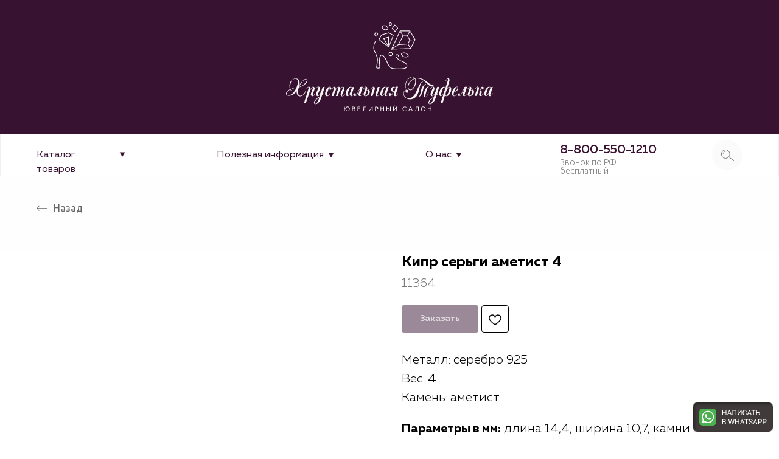

--- FILE ---
content_type: text/html; charset=UTF-8
request_url: https://tufelkaomsk.ru/sergi-s-kamnyami/tproduct/524909252-353962060591-kipr-sergi-ametist-4
body_size: 61933
content:
<!DOCTYPE html> <html> <head> <meta charset="utf-8" /> <meta http-equiv="Content-Type" content="text/html; charset=utf-8" /> <meta name="viewport" content="width=device-width, initial-scale=1.0" /> <!--metatextblock-->
<title>Кипр серьги аметист 4</title>
<meta name="description" content="">
<meta name="keywords" content="">
<meta property="og:title" content="Кипр серьги аметист 4" />
<meta property="og:description" content="" />
<meta property="og:type" content="website" />
<meta property="og:url" content="https://tufelkaomsk.ru/sergi-s-kamnyami/tproduct/524909252-353962060591-kipr-sergi-ametist-4" />
<meta property="og:image" content="https://static.tildacdn.com/stor6335-6439-4834-b236-343236613065/45215867.jpg" />
<link rel="canonical" href="https://tufelkaomsk.ru/sergi-s-kamnyami/tproduct/524909252-353962060591-kipr-sergi-ametist-4" />
<!--/metatextblock--> <meta name="format-detection" content="telephone=no" /> <meta http-equiv="x-dns-prefetch-control" content="on"> <link rel="dns-prefetch" href="https://ws.tildacdn.com"> <link rel="dns-prefetch" href="https://static.tildacdn.com"> <link rel="shortcut icon" href="https://static.tildacdn.com/tild3132-3666-4164-a638-656465353336/favicon.ico" type="image/x-icon" /> <!-- Assets --> <script src="https://neo.tildacdn.com/js/tilda-fallback-1.0.min.js" async charset="utf-8"></script> <link rel="stylesheet" href="https://static.tildacdn.com/css/tilda-grid-3.0.min.css" type="text/css" media="all" onerror="this.loaderr='y';"/> <link rel="stylesheet" href="https://static.tildacdn.com/ws/project5356908/tilda-blocks-page26411710.min.css?t=1748413697" type="text/css" media="all" onerror="this.loaderr='y';" /><link rel="stylesheet" href="https://static.tildacdn.com/ws/project5356908/tilda-blocks-page31105263.min.css?t=1748413697" type="text/css" media="all" onerror="this.loaderr='y';" /><link rel="stylesheet" href="https://static.tildacdn.com/ws/project5356908/tilda-blocks-page26608395.min.css?t=1748413670" type="text/css" media="all" onerror="this.loaderr='y';" /> <link rel="preconnect" href="https://fonts.gstatic.com"> <link href="https://fonts.googleapis.com/css2?family=Ubuntu:wght@300;400;500;600;700&subset=latin,cyrillic" rel="stylesheet"> <link rel="stylesheet" href="https://static.tildacdn.com/css/tilda-animation-2.0.min.css" type="text/css" media="all" onerror="this.loaderr='y';" /> <link rel="stylesheet" href="https://static.tildacdn.com/css/tilda-slds-1.4.min.css" type="text/css" media="print" onload="this.media='all';" onerror="this.loaderr='y';" /> <noscript><link rel="stylesheet" href="https://static.tildacdn.com/css/tilda-slds-1.4.min.css" type="text/css" media="all" /></noscript> <link rel="stylesheet" href="https://static.tildacdn.com/css/tilda-cover-1.0.min.css" type="text/css" media="all" onerror="this.loaderr='y';" /> <link rel="stylesheet" href="https://static.tildacdn.com/css/tilda-popup-1.1.min.css" type="text/css" media="print" onload="this.media='all';" onerror="this.loaderr='y';" /> <noscript><link rel="stylesheet" href="https://static.tildacdn.com/css/tilda-popup-1.1.min.css" type="text/css" media="all" /></noscript> <link rel="stylesheet" href="https://static.tildacdn.com/css/tilda-catalog-1.1.min.css" type="text/css" media="print" onload="this.media='all';" onerror="this.loaderr='y';" /> <noscript><link rel="stylesheet" href="https://static.tildacdn.com/css/tilda-catalog-1.1.min.css" type="text/css" media="all" /></noscript> <link rel="stylesheet" href="https://static.tildacdn.com/css/tilda-forms-1.0.min.css" type="text/css" media="all" onerror="this.loaderr='y';" /> <link rel="stylesheet" href="https://static.tildacdn.com/css/tilda-menusub-1.0.min.css" type="text/css" media="print" onload="this.media='all';" onerror="this.loaderr='y';" /> <noscript><link rel="stylesheet" href="https://static.tildacdn.com/css/tilda-menusub-1.0.min.css" type="text/css" media="all" /></noscript> <link rel="stylesheet" href="https://static.tildacdn.com/css/tilda-cart-1.0.min.css" type="text/css" media="all" onerror="this.loaderr='y';" /> <link rel="stylesheet" href="https://static.tildacdn.com/css/tilda-delivery-1.0.min.css" type="text/css" media="print" onload="this.media='all';" onerror="this.loaderr='y';" /> <noscript><link rel="stylesheet" href="https://static.tildacdn.com/css/tilda-delivery-1.0.min.css" type="text/css" media="all" /></noscript> <link rel="stylesheet" href="https://static.tildacdn.com/css/tilda-wishlist-1.0.min.css" type="text/css" media="all" onerror="this.loaderr='y';" /> <link rel="stylesheet" href="https://static.tildacdn.com/css/tilda-zoom-2.0.min.css" type="text/css" media="print" onload="this.media='all';" onerror="this.loaderr='y';" /> <noscript><link rel="stylesheet" href="https://static.tildacdn.com/css/tilda-zoom-2.0.min.css" type="text/css" media="all" /></noscript> <link rel="stylesheet" type="text/css" href="/custom.css?t=1748413670"> <script nomodule src="https://static.tildacdn.com/js/tilda-polyfill-1.0.min.js" charset="utf-8"></script> <script type="text/javascript">function t_onReady(func) {if(document.readyState!='loading') {func();} else {document.addEventListener('DOMContentLoaded',func);}}
function t_onFuncLoad(funcName,okFunc,time) {if(typeof window[funcName]==='function') {okFunc();} else {setTimeout(function() {t_onFuncLoad(funcName,okFunc,time);},(time||100));}}function t_throttle(fn,threshhold,scope) {return function() {fn.apply(scope||this,arguments);};}function t396_initialScale(t){t=document.getElementById("rec"+t);if(t){t=t.querySelector(".t396__artboard");if(t){var e,r=document.documentElement.clientWidth,a=[];if(i=t.getAttribute("data-artboard-screens"))for(var i=i.split(","),l=0;l<i.length;l++)a[l]=parseInt(i[l],10);else a=[320,480,640,960,1200];for(l=0;l<a.length;l++){var n=a[l];n<=r&&(e=n)}var o="edit"===window.allrecords.getAttribute("data-tilda-mode"),d="center"===t396_getFieldValue(t,"valign",e,a),c="grid"===t396_getFieldValue(t,"upscale",e,a),s=t396_getFieldValue(t,"height_vh",e,a),u=t396_getFieldValue(t,"height",e,a),g=!!window.opr&&!!window.opr.addons||!!window.opera||-1!==navigator.userAgent.indexOf(" OPR/");if(!o&&d&&!c&&!s&&u&&!g){for(var _=parseFloat((r/e).toFixed(3)),f=[t,t.querySelector(".t396__carrier"),t.querySelector(".t396__filter")],l=0;l<f.length;l++)f[l].style.height=Math.floor(parseInt(u,10)*_)+"px";t396_scaleInitial__getElementsToScale(t).forEach(function(t){t.style.zoom=_})}}}}function t396_scaleInitial__getElementsToScale(t){return t?Array.prototype.slice.call(t.children).filter(function(t){return t&&(t.classList.contains("t396__elem")||t.classList.contains("t396__group"))}):[]}function t396_getFieldValue(t,e,r,a){var i=a[a.length-1],l=r===i?t.getAttribute("data-artboard-"+e):t.getAttribute("data-artboard-"+e+"-res-"+r);if(!l)for(var n=0;n<a.length;n++){var o=a[n];if(!(o<=r)&&(l=o===i?t.getAttribute("data-artboard-"+e):t.getAttribute("data-artboard-"+e+"-res-"+o)))break}return l}</script> <script src="https://static.tildacdn.com/js/jquery-1.10.2.min.js" charset="utf-8" onerror="this.loaderr='y';"></script> <script src="https://static.tildacdn.com/js/tilda-scripts-3.0.min.js" charset="utf-8" defer onerror="this.loaderr='y';"></script> <script src="https://static.tildacdn.com/ws/project5356908/tilda-blocks-page26411710.min.js?t=1748413697" onerror="this.loaderr='y';"></script><script src="https://static.tildacdn.com/ws/project5356908/tilda-blocks-page31105263.min.js?t=1748413697" onerror="this.loaderr='y';"></script><script src="https://static.tildacdn.com/ws/project5356908/tilda-blocks-page26608395.min.js?t=1748413670" charset="utf-8" onerror="this.loaderr='y';"></script> <script src="https://static.tildacdn.com/js/tilda-lazyload-1.0.min.js" charset="utf-8" async onerror="this.loaderr='y';"></script> <script src="https://static.tildacdn.com/js/tilda-animation-2.0.min.js" charset="utf-8" async onerror="this.loaderr='y';"></script> <script src="https://static.tildacdn.com/js/tilda-zero-1.1.min.js" charset="utf-8" async onerror="this.loaderr='y';"></script> <script src="https://static.tildacdn.com/js/tilda-slds-1.4.min.js" charset="utf-8" async onerror="this.loaderr='y';"></script> <script src="https://static.tildacdn.com/js/hammer.min.js" charset="utf-8" async onerror="this.loaderr='y';"></script> <script src="https://static.tildacdn.com/js/tilda-cover-1.0.min.js" charset="utf-8" async onerror="this.loaderr='y';"></script> <script src="https://static.tildacdn.com/js/tilda-products-1.0.min.js" charset="utf-8" async onerror="this.loaderr='y';"></script> <script src="https://static.tildacdn.com/js/tilda-catalog-1.1.min.js" charset="utf-8" async onerror="this.loaderr='y';"></script> <script src="https://static.tildacdn.com/js/tilda-menusub-1.0.min.js" charset="utf-8" async onerror="this.loaderr='y';"></script> <script src="https://static.tildacdn.com/js/tilda-popup-1.0.min.js" charset="utf-8" async onerror="this.loaderr='y';"></script> <script src="https://static.tildacdn.com/js/tilda-forms-1.0.min.js" charset="utf-8" async onerror="this.loaderr='y';"></script> <script src="https://static.tildacdn.com/js/tilda-submenublocks-1.0.min.js" charset="utf-8" async onerror="this.loaderr='y';"></script> <script src="https://static.tildacdn.com/js/tilda-widget-positions-1.0.min.js" charset="utf-8" async onerror="this.loaderr='y';"></script> <script src="https://static.tildacdn.com/js/tilda-cart-1.0.min.js" charset="utf-8" async onerror="this.loaderr='y';"></script> <script src="https://static.tildacdn.com/js/tilda-delivery-1.0.min.js" charset="utf-8" async onerror="this.loaderr='y';"></script> <script src="https://static.tildacdn.com/js/tilda-wishlist-1.0.min.js" charset="utf-8" async onerror="this.loaderr='y';"></script> <script src="https://static.tildacdn.com/js/tilda-animation-sbs-1.0.min.js" charset="utf-8" async onerror="this.loaderr='y';"></script> <script src="https://static.tildacdn.com/js/tilda-zoom-2.0.min.js" charset="utf-8" async onerror="this.loaderr='y';"></script> <script src="https://static.tildacdn.com/js/tilda-zero-scale-1.0.min.js" charset="utf-8" async onerror="this.loaderr='y';"></script> <script src="https://static.tildacdn.com/js/tilda-events-1.0.min.js" charset="utf-8" async onerror="this.loaderr='y';"></script> <!-- nominify begin --><meta name="mailru-domain" content="8b5ET3eoIPlfoNe9" /> <meta name="yandex-verification" content="b63d52b216af7bc3" /> <script type="text/javascript">!function(){var t=document.createElement("script");t.type="text/javascript",t.async=!0,t.src='https://vk.com/js/api/openapi.js?169',t.onload=function(){VK.Retargeting.Init("VK-RTRG-1551448-1Vb14"),VK.Retargeting.Hit()},document.head.appendChild(t)}();</script><noscript><img src="https://vk.com/rtrg?p=VK-RTRG-1551448-1Vb14" style="position:fixed; left:-999px;" alt=""/></noscript> <!-- nominify end --><script type="text/javascript">window.dataLayer=window.dataLayer||[];</script> <script type="text/javascript">(function() {if((/bot|google|yandex|baidu|bing|msn|duckduckbot|teoma|slurp|crawler|spider|robot|crawling|facebook/i.test(navigator.userAgent))===false&&typeof(sessionStorage)!='undefined'&&sessionStorage.getItem('visited')!=='y'&&document.visibilityState){var style=document.createElement('style');style.type='text/css';style.innerHTML='@media screen and (min-width: 980px) {.t-records {opacity: 0;}.t-records_animated {-webkit-transition: opacity ease-in-out .2s;-moz-transition: opacity ease-in-out .2s;-o-transition: opacity ease-in-out .2s;transition: opacity ease-in-out .2s;}.t-records.t-records_visible {opacity: 1;}}';document.getElementsByTagName('head')[0].appendChild(style);function t_setvisRecs(){var alr=document.querySelectorAll('.t-records');Array.prototype.forEach.call(alr,function(el) {el.classList.add("t-records_animated");});setTimeout(function() {Array.prototype.forEach.call(alr,function(el) {el.classList.add("t-records_visible");});sessionStorage.setItem("visited","y");},400);}
document.addEventListener('DOMContentLoaded',t_setvisRecs);}})();</script></head> <body class="t-body" style="margin:0;"> <!--allrecords--> <div id="allrecords" class="t-records" data-product-page="y" data-hook="blocks-collection-content-node" data-tilda-project-id="5356908" data-tilda-page-id="26608395" data-tilda-page-alias="sergi-s-kamnyami" data-tilda-formskey="0c045ea06b26d090a33c1952f5356908" data-tilda-lazy="yes" data-tilda-root-zone="com" data-tilda-project-headcode="yes" data-tilda-ts="y">
<div id="rec523944367" class="r t-rec" style="" data-animationappear="off" data-record-type="1002"> <script>t_onReady(function() {setTimeout(function() {t_onFuncLoad('twishlist__init',function() {twishlist__init('523944367');});},500);var rec=document.querySelector('#rec523944367');if(!rec) return;var userAgent=navigator.userAgent.toLowerCase();var isAndroid=userAgent.indexOf('android')!==-1;var body=document.body;if(!body) return;var isScrollablefFix=body.classList.contains('t-body_scrollable-fix-for-android');if(isAndroid&&!isScrollablefFix) {body.classList.add('t-body_scrollable-fix-for-android');document.head.insertAdjacentHTML('beforeend','<style>@media screen and (max-width: 560px) {\n.t-body_scrollable-fix-for-android {\noverflow: visible !important;\n}\n}\n</style>');console.log('Android css fix was inited');};if(userAgent.indexOf('instagram')!==-1&&userAgent.indexOf('iphone')!==-1) {body.style.position='relative';}
var wishlistWindow=rec.querySelector('.t1002__wishlistwin');var currentMode=document.querySelector('.t-records').getAttribute('data-tilda-mode');if(wishlistWindow&&currentMode!=='edit'&&currentMode!=='preview') {wishlistWindow.addEventListener('scroll',t_throttle(function() {if(window.lazy==='y'||document.querySelector('#allrecords').getAttribute('data-tilda-lazy')==='yes') {t_onFuncLoad('t_lazyload_update',function() {t_lazyload_update();});}},500));}});</script> <div class="t1002" data-wishlist-hook="#showfavorites" data-wishlistbtn-pos="picture" data-project-currency="р." data-project-currency-side="r" data-project-currency-sep="," data-project-currency-code="RUB"> <div class="t1002__wishlisticon t1002__wishlisticon_sm" style=""> <div class="t1002__wishlisticon-wrapper"> <div class="t1002__wishlisticon-imgwrap"> <svg role="img" width="41" height="35" viewBox="0 0 41 35" fill="none" xmlns="http://www.w3.org/2000/svg" class="t1002__wishlisticon-img"> <path d="M39.9516 11.9535C39.9516 22.5416 20.4993 33.8088 20.4993 33.8088C20.4993 33.8088 1.04688 22.5416 1.04688 11.9535C1.04688 -2.42254 20.4993 -2.2284 20.4993 10.4239C20.4993 -2.2284 39.9516 -2.03914 39.9516 11.9535Z" stroke-width="1.5" stroke-linejoin="round"/> </svg> </div> <div class="t1002__wishlisticon-counter js-wishlisticon-counter"></div> </div> </div> <div class="t1002__wishlistwin" style="display:none"> <div class="t1002__wishlistwin-content"> <div class="t1002__close t1002__wishlistwin-close"> <button type="button" class="t1002__close-button t1002__wishlistwin-close-wrapper" aria-label="Закрыть вишлист"> <svg role="presentation" class="t1002__wishlistwin-close-icon" width="23px" height="23px" viewBox="0 0 23 23" version="1.1" xmlns="http://www.w3.org/2000/svg" xmlns:xlink="http://www.w3.org/1999/xlink"> <g stroke="none" stroke-width="1" fill="#000" fill-rule="evenodd"> <rect transform="translate(11.313708, 11.313708) rotate(-45.000000) translate(-11.313708, -11.313708) " x="10.3137085" y="-3.6862915" width="2" height="30"></rect> <rect transform="translate(11.313708, 11.313708) rotate(-315.000000) translate(-11.313708, -11.313708) " x="10.3137085" y="-3.6862915" width="2" height="30"></rect> </g> </svg> </button> </div> <div class="t1002__wishlistwin-top"> <div class="t1002__wishlistwin-heading t-name t-name_xl"></div> </div> <div class="t1002__wishlistwin-products"></div> </div> </div> </div> <style></style> <style>@media (hover:hover),(min-width:0\0) {#rec523944367 .t-submit:hover {box-shadow:0px 0px 20px 0px rgba(0,0,0,0.6) !important;}#rec523944367 .t-submit:focus-visible {box-shadow:0px 0px 20px 0px rgba(0,0,0,0.6) !important;}}</style> </div>

<!-- PRODUCT START -->

                
                        
                    
        
        
<!-- product header -->
<!--header-->
<div id="t-header" class="t-records" data-hook="blocks-collection-content-node" data-tilda-project-id="5356908" data-tilda-page-id="26411710" data-tilda-formskey="0c045ea06b26d090a33c1952f5356908" data-tilda-lazy="yes" data-tilda-root-zone="one"  data-tilda-project-headcode="yes"  data-tilda-ts="y"    data-tilda-project-country="RU">

    <div id="rec505217859" class="r t-rec t-screenmax-980px" style=" " data-animationappear="off" data-record-type="396"   data-screen-max="980px"   >
<!-- T396 -->
<style>#rec505217859 .t396__artboard {height: 58px; background-color: #f6f6f6; }#rec505217859 .t396__filter {height: 58px;    }#rec505217859 .t396__carrier{height: 58px;background-position: center center;background-attachment: scroll;background-size: cover;background-repeat: no-repeat;}@media screen and (max-width: 1199px) {#rec505217859 .t396__artboard,#rec505217859 .t396__filter,#rec505217859 .t396__carrier {}#rec505217859 .t396__filter {}#rec505217859 .t396__carrier {background-attachment: scroll;}}@media screen and (max-width: 959px) {#rec505217859 .t396__artboard,#rec505217859 .t396__filter,#rec505217859 .t396__carrier {}#rec505217859 .t396__filter {}#rec505217859 .t396__carrier {background-attachment: scroll;}}@media screen and (max-width: 639px) {#rec505217859 .t396__artboard,#rec505217859 .t396__filter,#rec505217859 .t396__carrier {}#rec505217859 .t396__filter {}#rec505217859 .t396__carrier {background-attachment: scroll;}}@media screen and (max-width: 479px) {#rec505217859 .t396__artboard,#rec505217859 .t396__filter,#rec505217859 .t396__carrier {}#rec505217859 .t396__filter {}#rec505217859 .t396__carrier {background-attachment: scroll;}}#rec505217859 .tn-elem[data-elem-id="1666606909266"] {
  color: #381231;
  z-index: 1;
  top:  10px;;
  left:  calc(50% - 600px + 525px);;
  width: 151px;
  height: auto;
}
#rec505217859 .tn-elem[data-elem-id="1666606909266"] .tn-atom {
  color: #381231;
  font-size: 18px;
  font-family: 'Muller', Arial,sans-serif;
  line-height: 1.05;
  font-weight: 500;
  background-position: center center;
  border-width: var(--t396-borderwidth, 0);
  border-style: var(--t396-borderstyle, solid);
  border-color: var(--t396-bordercolor, transparent);
  transition: background-color var(--t396-speedhover,0s) ease-in-out, color var(--t396-speedhover,0s) ease-in-out, border-color var(--t396-speedhover,0s) ease-in-out, box-shadow var(--t396-shadowshoverspeed,0.2s) ease-in-out;
  text-shadow: var(--t396-shadow-text-x, 0px) var(--t396-shadow-text-y, 0px) var(--t396-shadow-text-blur, 0px) rgba(var(--t396-shadow-text-color), var(--t396-shadow-text-opacity, 100%));
}
@media screen and (max-width: 1199px) {
  #rec505217859 .tn-elem[data-elem-id="1666606909266"] {
    top:  10px;;
    left:  calc(50% - 480px + 405px);;
    height: auto;
  }
}
@media screen and (max-width: 959px) {
  #rec505217859 .tn-elem[data-elem-id="1666606909266"] {
    top:  10px;;
    left:  calc(50% - 320px + 245px);;
    height: auto;
  }
}
@media screen and (max-width: 639px) {
  #rec505217859 .tn-elem[data-elem-id="1666606909266"] {
    top:  10px;;
    left:  calc(50% - 240px + 165px);;
    height: auto;
  }
}
@media screen and (max-width: 479px) {
  #rec505217859 .tn-elem[data-elem-id="1666606909266"] {
    top:  10px;;
    left:  calc(50% - 160px + 85px);;
    height: auto;
  }
}#rec505217859 .tn-elem[data-elem-id="1666606974374"] {
  color: #888888;
  z-index: 2;
  top:  29px;;
  left:  calc(50% - 600px + 525px);;
  width: 151px;
  height: auto;
}
#rec505217859 .tn-elem[data-elem-id="1666606974374"] .tn-atom {
  color: #888888;
  font-size: 12px;
  font-family: 'Ubuntu', Arial,sans-serif;
  line-height: 1.55;
  font-weight: 300;
  background-position: center center;
  border-width: var(--t396-borderwidth, 0);
  border-style: var(--t396-borderstyle, solid);
  border-color: var(--t396-bordercolor, transparent);
  transition: background-color var(--t396-speedhover,0s) ease-in-out, color var(--t396-speedhover,0s) ease-in-out, border-color var(--t396-speedhover,0s) ease-in-out, box-shadow var(--t396-shadowshoverspeed,0.2s) ease-in-out;
  text-shadow: var(--t396-shadow-text-x, 0px) var(--t396-shadow-text-y, 0px) var(--t396-shadow-text-blur, 0px) rgba(var(--t396-shadow-text-color), var(--t396-shadow-text-opacity, 100%));
}
@media screen and (max-width: 1199px) {
  #rec505217859 .tn-elem[data-elem-id="1666606974374"] {
    top:  29px;;
    left:  calc(50% - 480px + 405px);;
    height: auto;
  }
}
@media screen and (max-width: 959px) {
  #rec505217859 .tn-elem[data-elem-id="1666606974374"] {
    top:  29px;;
    left:  calc(50% - 320px + 245px);;
    height: auto;
  }
}
@media screen and (max-width: 639px) {
  #rec505217859 .tn-elem[data-elem-id="1666606974374"] {
    top:  29px;;
    left:  calc(50% - 240px + 165px);;
    height: auto;
  }
}
@media screen and (max-width: 479px) {
  #rec505217859 .tn-elem[data-elem-id="1666606974374"] {
    top:  29px;;
    left:  calc(50% - 160px + 85px);;
    height: auto;
  }
}</style>










<div class='t396'>

	<div class="t396__artboard" data-artboard-recid="505217859" data-artboard-screens="320,480,640,960,1200"

				data-artboard-height="58"
		data-artboard-valign="center"
				 data-artboard-upscale="grid" 																				
							
																																															
																																																				
																																															
																																																				
																																															
																																																				
																																															
																																																				
						>

		
				
								
																											
																											
																											
																											
					
					<div class="t396__carrier" data-artboard-recid="505217859"></div>
		
		
		<div class="t396__filter" data-artboard-recid="505217859"></div>

		
					
		
				
						
	
			
	
						
												
												
												
												
									
	
			
	<div class='t396__elem tn-elem tn-elem__5052178591666606909266' data-elem-id='1666606909266' data-elem-type='text'
				data-field-top-value="10"
		data-field-left-value="525"
				 data-field-width-value="151" 		data-field-axisy-value="top"
		data-field-axisx-value="left"
		data-field-container-value="grid"
		data-field-topunits-value="px"
		data-field-leftunits-value="px"
		data-field-heightunits-value=""
		data-field-widthunits-value="px"
																																																																						 data-field-fontsize-value="18" 		
							
			
																																																																																																																																								
												
				 data-field-top-res-320-value="10" 				 data-field-left-res-320-value="85" 																																																																																																																																
			
					
			
																																																																																																																																								
												
				 data-field-top-res-480-value="10" 				 data-field-left-res-480-value="165" 																																																																																																																																
			
					
			
																																																																																																																																								
												
				 data-field-top-res-640-value="10" 				 data-field-left-res-640-value="245" 																																																																																																																																
			
					
			
																																																																																																																																								
												
				 data-field-top-res-960-value="10" 				 data-field-left-res-960-value="405" 																																																																																																																																
			
					
			
		
		
		
			>

		
									
							<div class='tn-atom'><a href="tel:88005501210"style="color: inherit">8-800-550-1210</a></div>		
				
																			
																				
																				
																				
																				
					
				
				
				
				
				
				
				
				
	</div>

			
					
		
				
						
	
			
	
						
												
												
												
												
									
	
			
	<div class='t396__elem tn-elem tn-elem__5052178591666606974374' data-elem-id='1666606974374' data-elem-type='text'
				data-field-top-value="29"
		data-field-left-value="525"
				 data-field-width-value="151" 		data-field-axisy-value="top"
		data-field-axisx-value="left"
		data-field-container-value="grid"
		data-field-topunits-value="px"
		data-field-leftunits-value="px"
		data-field-heightunits-value=""
		data-field-widthunits-value="px"
																																																																						 data-field-fontsize-value="12" 		
							
			
																																																																																																																																								
												
				 data-field-top-res-320-value="29" 				 data-field-left-res-320-value="85" 																																																																																																																																
			
					
			
																																																																																																																																								
												
				 data-field-top-res-480-value="29" 				 data-field-left-res-480-value="165" 																																																																																																																																
			
					
			
																																																																																																																																								
												
				 data-field-top-res-640-value="29" 				 data-field-left-res-640-value="245" 																																																																																																																																
			
					
			
																																																																																																																																								
												
				 data-field-top-res-960-value="29" 				 data-field-left-res-960-value="405" 																																																																																																																																
			
					
			
		
		
		
			>

		
									
							<div class='tn-atom'><a href="tel:88005501210"style="color: inherit">Звонок по РФ бесплатный</a></div>		
				
																			
																				
																				
																				
																				
					
				
				
				
				
				
				
				
				
	</div>

			
			</div> 
</div> 
<script>
											
											
											
											
											
					
					
	
		t_onReady(function () {
			t_onFuncLoad('t396_init', function () {
				t396_init('505217859');
			});
		});
	
</script>



<!-- /T396 -->

</div>


    <div id="rec503447581" class="r t-rec t-screenmax-640px" style="background-color:#f9f9f9; " data-animationappear="off" data-record-type="309"   data-screen-max="640px" data-bg-color="#f9f9f9"  >
	
	


	
	<!-- T280 -->


<div id="nav503447581marker"></div>
<div id="nav503447581"  class="t280 " data-menu="yes" data-appearoffset="" data-menu-widgeticon-search="yes"    data-menu-widgeticons-hide="yes">
	<div class="t280__container t280__small t280__positionstatic" style="">
		<div class="t280__container__bg" style="background-color: rgba(56,18,49,1);" data-bgcolor-hex="#381231" data-bgcolor-rgba="rgba(56,18,49,1)" data-navmarker="nav503447581marker" data-appearoffset="" data-bgopacity="1"   data-menushadow="" data-menushadow-css=""></div>
		<div class="t280__menu__content ">
			<div class="t280__logo__container" style="min-height:80px;">
									<div class="t280__logo__content">
												<a class="t280__logo" href="/" >
																					<img class="t280__logo__img"
									src="https://static.tildacdn.com/tild3037-3430-4735-b862-363762636465/Group.svg"
									imgfield="img"
									style="height: 30px;"
									 alt="">
																			</a>
											</div>
							</div>
							

	<ul class="t-menuwidgeticons__wrapper">
									
			<li class="t-menuwidgeticons__icon t-menuwidgeticons__icon_sm t-menuwidgeticons__search">
				<a
					class="t-menuwidgeticons__link t-menuwidgeticons__link_search"
					href="#opensearch"
					role="button"
					aria-label="Search"
				>
					<div class="t-menuwidgeticons__img t-menuwidgeticons__img_search">
						<svg viewBox="0 0 22 22" fill="none" xmlns="http://www.w3.org/2000/svg">
							<circle cx="10.1224" cy="10.8801" r="7.69888" transform="rotate(47.1675 10.1224 10.8801)" stroke="#fefefe" stroke-width="2"/>
							<line x1="16.4142" y1="17" x2="20.3033" y2="20.8891" stroke="#fefefe" stroke-width="2" stroke-linecap="round"/>
						</svg>
					</div>
				</a>
			</li>
									</ul>

	<style>
		.t-menuwidgeticons__button_hidden_503447581 {
			display: none !important;
		}

		
			</style>
						
<button type="button" 
    class="t-menuburger t-menuburger_first t-menuburger__small" 
    aria-label="Navigation menu" 
    aria-expanded="false">
	<span style="background-color:#fefefe;"></span>
	<span style="background-color:#fefefe;"></span>
	<span style="background-color:#fefefe;"></span>
	<span style="background-color:#fefefe;"></span>
</button>


<script>
function t_menuburger_init(recid) {
	var rec = document.querySelector('#rec' + recid);
	if (!rec) return;
    var burger = rec.querySelector('.t-menuburger');
	if (!burger) return;
    var isSecondStyle = burger.classList.contains('t-menuburger_second');
    if (isSecondStyle && !window.isMobile && !('ontouchend' in document)) {
        burger.addEventListener('mouseenter', function() {
            if (burger.classList.contains('t-menuburger-opened')) return;
            burger.classList.remove('t-menuburger-unhovered');
            burger.classList.add('t-menuburger-hovered');
        });
        burger.addEventListener('mouseleave', function() {
            if (burger.classList.contains('t-menuburger-opened')) return;
            burger.classList.remove('t-menuburger-hovered');
            burger.classList.add('t-menuburger-unhovered');
            setTimeout(function() {
                burger.classList.remove('t-menuburger-unhovered');
            }, 300);
        });
    }

    burger.addEventListener('click', function() {
        if (!burger.closest('.tmenu-mobile') &&
            !burger.closest('.t450__burger_container') &&
            !burger.closest('.t466__container') &&
            !burger.closest('.t204__burger') &&
			!burger.closest('.t199__js__menu-toggler')) {
                burger.classList.toggle('t-menuburger-opened');
                burger.classList.remove('t-menuburger-unhovered');
            }
    });

    var menu = rec.querySelector('[data-menu="yes"]');
    if (!menu) return;
    var menuLinks = menu.querySelectorAll('.t-menu__link-item');
	var submenuClassList = ['t978__menu-link_hook', 't978__tm-link', 't966__tm-link', 't794__tm-link', 't-menusub__target-link'];
    Array.prototype.forEach.call(menuLinks, function (link) {
        link.addEventListener('click', function () {
			var isSubmenuHook = submenuClassList.some(function (submenuClass) {
				return link.classList.contains(submenuClass);
			});
			if (isSubmenuHook) return;
            burger.classList.remove('t-menuburger-opened');
        });
    });

	menu.addEventListener('clickedAnchorInTooltipMenu', function () {
		burger.classList.remove('t-menuburger-opened');
	});
}
t_onReady(function() {
	t_onFuncLoad('t_menuburger_init', function(){t_menuburger_init('503447581');});
});
</script>


<style>
.t-menuburger {
    position: relative;
    flex-shrink: 0;
    width: 28px;
    height: 20px;
    padding: 0;
    border: none;
    background-color: transparent;
    outline: none;
    -webkit-transform: rotate(0deg);
    transform: rotate(0deg);
    transition: transform .5s ease-in-out;
    cursor: pointer;
    z-index: 999;
}

/*---menu burger lines---*/
.t-menuburger span {
    display: block;
    position: absolute;
    width: 100%;
    opacity: 1;
    left: 0;
    -webkit-transform: rotate(0deg);
    transform: rotate(0deg);
    transition: .25s ease-in-out;
    height: 3px;
    background-color: #000;
}
.t-menuburger span:nth-child(1) {
    top: 0px;
}
.t-menuburger span:nth-child(2),
.t-menuburger span:nth-child(3) {
    top: 8px;
}
.t-menuburger span:nth-child(4) {
    top: 16px;
}

/*menu burger big*/
.t-menuburger__big {
    width: 42px;
    height: 32px;
}
.t-menuburger__big span {
    height: 5px;
}
.t-menuburger__big span:nth-child(2),
.t-menuburger__big span:nth-child(3) {
    top: 13px;
}
.t-menuburger__big span:nth-child(4) {
    top: 26px;
}

/*menu burger small*/
.t-menuburger__small {
    width: 22px;
    height: 14px;
}
.t-menuburger__small span {
    height: 2px;
}
.t-menuburger__small span:nth-child(2),
.t-menuburger__small span:nth-child(3) {
    top: 6px;
}
.t-menuburger__small span:nth-child(4) {
    top: 12px;
}

/*menu burger opened*/
.t-menuburger-opened span:nth-child(1) {
    top: 8px;
    width: 0%;
    left: 50%;
}
.t-menuburger-opened span:nth-child(2) {
    -webkit-transform: rotate(45deg);
    transform: rotate(45deg);
}
.t-menuburger-opened span:nth-child(3) {
    -webkit-transform: rotate(-45deg);
    transform: rotate(-45deg);
}
.t-menuburger-opened span:nth-child(4) {
    top: 8px;
    width: 0%;
    left: 50%;
}
.t-menuburger-opened.t-menuburger__big span:nth-child(1) {
    top: 6px;
}
.t-menuburger-opened.t-menuburger__big span:nth-child(4) {
    top: 18px;
}
.t-menuburger-opened.t-menuburger__small span:nth-child(1),
.t-menuburger-opened.t-menuburger__small span:nth-child(4) {
    top: 6px;
}

/*---menu burger first style---*/
@media (hover), (min-width:0\0) {
    .t-menuburger_first:hover span:nth-child(1) {
        transform: translateY(1px);
    }
    .t-menuburger_first:hover span:nth-child(4) {
        transform: translateY(-1px);
    }
    .t-menuburger_first.t-menuburger__big:hover span:nth-child(1) {
        transform: translateY(3px);
    }
    .t-menuburger_first.t-menuburger__big:hover span:nth-child(4) {
        transform: translateY(-3px);
    }
}

/*---menu burger second style---*/
.t-menuburger_second span:nth-child(2),
.t-menuburger_second span:nth-child(3) {
    width: 80%;
    left: 20%;
    right: 0;
}
@media (hover), (min-width:0\0) {
    .t-menuburger_second.t-menuburger-hovered span:nth-child(2),
    .t-menuburger_second.t-menuburger-hovered span:nth-child(3) {
        animation: t-menuburger-anim 0.3s ease-out normal forwards;
    }
    .t-menuburger_second.t-menuburger-unhovered span:nth-child(2),
    .t-menuburger_second.t-menuburger-unhovered span:nth-child(3) {
        animation: t-menuburger-anim2 0.3s ease-out normal forwards;
    }
}

.t-menuburger_second.t-menuburger-opened span:nth-child(2),
.t-menuburger_second.t-menuburger-opened span:nth-child(3){
    left: 0;
    right: 0;
    width: 100%!important;
}

/*---menu burger third style---*/
.t-menuburger_third span:nth-child(4) {
    width: 70%;
    left: unset;
    right: 0;
}
@media (hover), (min-width:0\0) {
    .t-menuburger_third:not(.t-menuburger-opened):hover span:nth-child(4) {
        width: 100%;
    }
}
.t-menuburger_third.t-menuburger-opened span:nth-child(4) {
    width: 0!important;
    right: 50%;
}

/*---menu burger fourth style---*/
.t-menuburger_fourth {
	height: 12px;
}
.t-menuburger_fourth.t-menuburger__small {
	height: 8px;
}
.t-menuburger_fourth.t-menuburger__big {
	height: 18px;
}
.t-menuburger_fourth span:nth-child(2),
.t-menuburger_fourth span:nth-child(3) {
    top: 4px;
    opacity: 0;
}
.t-menuburger_fourth span:nth-child(4) {
    top: 8px;
}
.t-menuburger_fourth.t-menuburger__small span:nth-child(2),
.t-menuburger_fourth.t-menuburger__small span:nth-child(3) {
    top: 3px;
}
.t-menuburger_fourth.t-menuburger__small span:nth-child(4) {
    top: 6px;
}
.t-menuburger_fourth.t-menuburger__small span:nth-child(2),
.t-menuburger_fourth.t-menuburger__small span:nth-child(3) {
    top: 3px;
}
.t-menuburger_fourth.t-menuburger__small span:nth-child(4) {
    top: 6px;
}
.t-menuburger_fourth.t-menuburger__big span:nth-child(2),
.t-menuburger_fourth.t-menuburger__big span:nth-child(3) {
    top: 6px;
}
.t-menuburger_fourth.t-menuburger__big span:nth-child(4) {
    top: 12px;
}
@media (hover), (min-width:0\0) {
    .t-menuburger_fourth:not(.t-menuburger-opened):hover span:nth-child(1) {
        transform: translateY(1px);
    }
    .t-menuburger_fourth:not(.t-menuburger-opened):hover span:nth-child(4) {
        transform: translateY(-1px);
    }
    .t-menuburger_fourth.t-menuburger__big:not(.t-menuburger-opened):hover span:nth-child(1) {
        transform: translateY(3px);
    }
    .t-menuburger_fourth.t-menuburger__big:not(.t-menuburger-opened):hover span:nth-child(4) {
        transform: translateY(-3px);
    }
}
.t-menuburger_fourth.t-menuburger-opened span:nth-child(1),
.t-menuburger_fourth.t-menuburger-opened span:nth-child(4) {
    top: 4px;
}
.t-menuburger_fourth.t-menuburger-opened span:nth-child(2),
.t-menuburger_fourth.t-menuburger-opened span:nth-child(3) {
    opacity: 1;
}

/*---menu burger animations---*/
@keyframes t-menuburger-anim {
    0% {
        width: 80%;
        left: 20%;
        right: 0;
    }

    50% {
        width: 100%;
        left: 0;
        right: 0;
    }

    100% {
        width: 80%;
        left: 0;
        right: 20%;

    }
}
@keyframes t-menuburger-anim2 {
    0% {
        width: 80%;
        left: 0;
    }

    50% {
        width: 100%;
        right: 0;
        left: 0;
    }

    100% {
        width: 80%;
        left: 20%;
        right: 0;
    }
}
</style>		</div>
	</div>

	<div class="t280__menu__wrapper t280__menu__wrapper_2">
		<div class="t280__menu__bg" style="background-color:#381231; opacity:1;"></div>
		<div class="t280__menu__container">
			<nav class="t280__menu t-width t-width_100">
			    <ul role="list" class="t280__list t-menu__list">
																																		<li class="t280__menu__item">
							    <a class="t280__menu__link t-title t-title_xl t-menu__link-item t280__menu__link_submenu"
									href=""
																											aria-expanded="false" role="button"
																		data-menu-submenu-hook="link_sub1_503447581"
								>
									Каталог товаров
								</a>
							</li>
																						
		

					
	
							
			<div class="t-menusub" data-submenu-hook="link_sub1_503447581" data-submenu-margin="15px" data-add-submenu-arrow="on">
		<div class="t-menusub__menu">
			<div class="t-menusub__content">
				<ul role="list" class="t-menusub__list">
																	<li class="t-menusub__list-item t-name t-name_xs">
							<a class="t-menusub__link-item t-name t-name_xs" 
								href="/novinki" 
								 
								data-menu-item-number="1">Новинки</a>
						</li>
																	<li class="t-menusub__list-item t-name t-name_xs">
							<a class="t-menusub__link-item t-name t-name_xs" 
								href="/kolca-s-kamnyami" 
								 
								data-menu-item-number="1">Кольца с камнями</a>
						</li>
																	<li class="t-menusub__list-item t-name t-name_xs">
							<a class="t-menusub__link-item t-name t-name_xs" 
								href="/sergi-s-kamnyami" 
								 
								data-menu-item-number="1">Серьги с камнями</a>
						</li>
																	<li class="t-menusub__list-item t-name t-name_xs">
							<a class="t-menusub__link-item t-name t-name_xs" 
								href="/nabory-ukrasheniy" 
								 
								data-menu-item-number="1">Наборы украшений</a>
						</li>
																	<li class="t-menusub__list-item t-name t-name_xs">
							<a class="t-menusub__link-item t-name t-name_xs" 
								href="/podveski-s-samotsvetami" 
								 
								data-menu-item-number="1">Подвески с самоцветами</a>
						</li>
																	<li class="t-menusub__list-item t-name t-name_xs">
							<a class="t-menusub__link-item t-name t-name_xs" 
								href="/kulony-s-samotsvetami" 
								 
								data-menu-item-number="1">Кулоны с самоцветами</a>
						</li>
																	<li class="t-menusub__list-item t-name t-name_xs">
							<a class="t-menusub__link-item t-name t-name_xs" 
								href="/kolye-iz-naturalnyh-kamney" 
								 
								data-menu-item-number="1">Колье из натуральных камней</a>
						</li>
																	<li class="t-menusub__list-item t-name t-name_xs">
							<a class="t-menusub__link-item t-name t-name_xs" 
								href="/busy-iz-naturalnyh-kamney" 
								 
								data-menu-item-number="1">Бусы из натуральных камней</a>
						</li>
																	<li class="t-menusub__list-item t-name t-name_xs">
							<a class="t-menusub__link-item t-name t-name_xs" 
								href="/braslety-s-samotsvetami" 
								 
								data-menu-item-number="1">Браслеты с самоцветами</a>
						</li>
																	<li class="t-menusub__list-item t-name t-name_xs">
							<a class="t-menusub__link-item t-name t-name_xs" 
								href="/ukrasheniya-ruchnoy-raboty" 
								 
								data-menu-item-number="1">Украшения ручной работы</a>
						</li>
																	<li class="t-menusub__list-item t-name t-name_xs">
							<a class="t-menusub__link-item t-name t-name_xs" 
								href="/broshi" 
								 
								data-menu-item-number="1">Ювелирные броши</a>
						</li>
																	<li class="t-menusub__list-item t-name t-name_xs">
							<a class="t-menusub__link-item t-name t-name_xs" 
								href="/tsepi-serebro" 
								 
								data-menu-item-number="1">Цепи серебро</a>
						</li>
																	<li class="t-menusub__list-item t-name t-name_xs">
							<a class="t-menusub__link-item t-name t-name_xs" 
								href="/suveniry-iz-kamnya" 
								 
								data-menu-item-number="1">Сувениры из камня</a>
						</li>
																	<li class="t-menusub__list-item t-name t-name_xs">
							<a class="t-menusub__link-item t-name t-name_xs" 
								href="/eksklyuziv" 
								 
								data-menu-item-number="1">Эксклюзив</a>
						</li>
																	<li class="t-menusub__list-item t-name t-name_xs">
							<a class="t-menusub__link-item t-name t-name_xs" 
								href="/prirodnyye-mineraly" 
								 
								data-menu-item-number="1">Природные минералы</a>
						</li>
																	<li class="t-menusub__list-item t-name t-name_xs">
							<a class="t-menusub__link-item t-name t-name_xs" 
								href="/rasprodazha" 
								 
								data-menu-item-number="1">Распродажа</a>
						</li>
																	<li class="t-menusub__list-item t-name t-name_xs">
							<a class="t-menusub__link-item t-name t-name_xs" 
								href="/soputstvuyushchiye-tovary" 
								 
								data-menu-item-number="1">Сопутствующие товары</a>
						</li>
																	<li class="t-menusub__list-item t-name t-name_xs">
							<a class="t-menusub__link-item t-name t-name_xs" 
								href="/vse-tovary" 
								 
								data-menu-item-number="1">Все украшения</a>
						</li>
									</ul>
			</div>
		</div>
	</div>
																					<li class="t280__menu__item">
							    <a class="t280__menu__link t-title t-title_xl t-menu__link-item t280__menu__link_submenu"
									href=""
																											aria-expanded="false" role="button"
																		data-menu-submenu-hook="link_sub2_503447581"
								>
									Полезная информация
								</a>
							</li>
																						
		

					
	
							
			<div class="t-menusub" data-submenu-hook="link_sub2_503447581" data-submenu-margin="15px" data-add-submenu-arrow="on">
		<div class="t-menusub__menu">
			<div class="t-menusub__content">
				<ul role="list" class="t-menusub__list">
																	<li class="t-menusub__list-item t-name t-name_xs">
							<a class="t-menusub__link-item t-name t-name_xs" 
								href="/skidki-i-aktsii" 
								 
								data-menu-item-number="2">Скидки и акции</a>
						</li>
																	<li class="t-menusub__list-item t-name t-name_xs">
							<a class="t-menusub__link-item t-name t-name_xs" 
								href="/oplata-i-dostavka" 
								 
								data-menu-item-number="2">Оплата и доставка</a>
						</li>
																	<li class="t-menusub__list-item t-name t-name_xs">
							<a class="t-menusub__link-item t-name t-name_xs" 
								href="/garantiya-i-vozvrat" 
								 
								data-menu-item-number="2">Гарантии и возврат</a>
						</li>
																	<li class="t-menusub__list-item t-name t-name_xs">
							<a class="t-menusub__link-item t-name t-name_xs" 
								href="/uslugi" 
								 
								data-menu-item-number="2">Дополнительные услуги</a>
						</li>
																	<li class="t-menusub__list-item t-name t-name_xs">
							<a class="t-menusub__link-item t-name t-name_xs" 
								href="/kamny" 
								 
								data-menu-item-number="2">Самоцветы и ювелирные камни</a>
						</li>
																	<li class="t-menusub__list-item t-name t-name_xs">
							<a class="t-menusub__link-item t-name t-name_xs" 
								href="/blog" 
								 
								data-menu-item-number="2">Блог</a>
						</li>
									</ul>
			</div>
		</div>
	</div>
																					<li class="t280__menu__item">
							    <a class="t280__menu__link t-title t-title_xl t-menu__link-item t280__menu__link_submenu"
									href=""
																											aria-expanded="false" role="button"
																		data-menu-submenu-hook="link_sub3_503447581"
								>
									О нас
								</a>
							</li>
																						
		

					
	
							
			<div class="t-menusub" data-submenu-hook="link_sub3_503447581" data-submenu-margin="15px" data-add-submenu-arrow="on">
		<div class="t-menusub__menu">
			<div class="t-menusub__content">
				<ul role="list" class="t-menusub__list">
																	<li class="t-menusub__list-item t-name t-name_xs">
							<a class="t-menusub__link-item t-name t-name_xs" 
								href="/about" 
								 
								data-menu-item-number="3">О компании</a>
						</li>
																	<li class="t-menusub__list-item t-name t-name_xs">
							<a class="t-menusub__link-item t-name t-name_xs" 
								href="/home#reviews" 
								 
								data-menu-item-number="3">Отзывы</a>
						</li>
																	<li class="t-menusub__list-item t-name t-name_xs">
							<a class="t-menusub__link-item t-name t-name_xs" 
								href="/contacts" 
								 
								data-menu-item-number="3">Контакты</a>
						</li>
									</ul>
			</div>
		</div>
	</div>
																									</ul>
			</nav>

							<div class="t280__bottom t-width t-width_100">
											<div class="t280__descr t280__bottom__item t-descr t-descr_xs"><span style="color: rgb(251, 251, 251); font-weight: 500; font-family: Muller; font-size: 18px;">8-800-550-1210</span><br /><span style="color: rgb(224, 224, 224); font-size: 14px; font-family: Ubuntu; font-weight: 300;">звонок по РФ бесплатный</span></div>
																								</div>
					</div>
	</div>
</div>



<style>
	@media screen and (max-width: 980px) {
		#rec503447581 .t280__main_opened .t280__menu__content {
			background-color:#381231!important;			opacity:1!important;
		}
	}
</style>


<script>
	
	
	t_onReady(function() {
		t_onFuncLoad('t280_showMenu', function () {
			t280_showMenu('503447581');
		});
		t_onFuncLoad('t280_changeSize', function () {
			t280_changeSize('503447581');
		});

		

		t_onFuncLoad('t_menuWidgets__init', function () {
			t_menuWidgets__init('503447581');
		});

					
			t_onFuncLoad('t280_highlight', function () {
				t280_highlight();
			});
			
				
	});

	t_onFuncLoad('t280_changeSize', function(){
		window.addEventListener('resize', t_throttle(function() {
			t280_changeSize('503447581');
		}));
	});
	

	</script>


		

<style>
#rec503447581 .t-menu__link-item{
			position: relative;
	}




#rec503447581 .t-menu__link-item.t-active::after {
content: '';
position: absolute;
left: 0;
-webkit-transition: all 0.3s ease;
transition: all 0.3s ease;
opacity: 1;
width: 100%;
height: 100%;
bottom: -0px;
border-bottom: 0px solid #0000FF;
-webkit-box-shadow: inset 0px -1px 0px 0px #0000FF;
-moz-box-shadow: inset 0px -1px 0px 0px #0000FF;
box-shadow: inset 0px -1px 0px 0px #0000FF;
}



@supports (overflow:-webkit-marquee) and (justify-content:inherit)
{
	#rec503447581 .t-menu__link-item,
	#rec503447581 .t-menu__link-item.t-active {
	opacity: 1 !important;
	}
}
</style>
										

	

<style>
		#rec503447581 {
		--menusub-text-color: #fbfbfb;
		--menusub-bg: #fff;
		--menusub-shadow: none;
		--menusub-radius: 0;
		--menusub-border: 1px solid #f7f7f7;
		--menusub-width: 150px;
		--menusub-transition: 0.3s ease-in-out;
					}

		
		@media screen and (max-width: 980px) {
		#rec503447581 .t-menusub__menu .t-menusub__link-item,
		#rec503447581 .t-menusub__menu .t-menusub__innermenu-link {
			color: var(--menusub-text-color) !important;
		}
		#rec503447581 .t-menusub__menu .t-menusub__link-item.t-active {
			color: var(--menusub-text-color) !important;
		}

			#rec503447581 .t-menusub__menu .t-menusub__list-item:has(.t-active) {
			background-color: var(--menusub-hover-bg);
		}
	}

		
		#rec503447581 .t-menusub__menu_top:before {
		bottom: -21px;
		border-top-color: #f7f7f7;
	}
	#rec503447581 .t-menusub__menu_bottom:before {
		top: -21px;
		border-bottom-color: #f7f7f7;
	}
	
			@media screen and (max-width: 980px) {
		#rec503447581 .t-menusub__menu-wrapper {
			background-color: var(--menusub-bg) !important;
			border-radius: var(--menusub-radius) !important;
			border: var(--menusub-border) !important;
			box-shadow: var(--menusub-shadow) !important;
			overflow: auto;
			max-width: var(--mobile-max-width);
		}
		#rec503447581 .t-menusub__menu-wrapper .t-menusub__content {
			background-color: transparent !important;
			border: none !important;
			box-shadow: none !important;
			border-radius: 0 !important;
			margin-top: 0 !important;
		}
	}
	</style>





	

			
		<script>
			t_onReady(function () {
				setTimeout(function(){
					t_onFuncLoad('t_menusub_init', function() {
						t_menusub_init('503447581');
					});
				}, 500);
			});
		</script>
		
	
			<style>
		@media screen and (min-width: 981px) {			#rec503447581 .t-menusub__menu {
				background-color: var(--menusub-bg);
								max-width: var(--menusub-width);
				border-radius: var(--menusub-radius);
				border: var(--menusub-border);
				box-shadow: var(--menusub-shadow);
			}
		}
			</style>
	










	
				
				
					
						
		
										
		
							
																					
														
																
		 

		
				
			<style> #rec503447581 a.t-menusub__link-item {  font-size: 14px;  color: #fbfbfb; font-family: 'Ubuntu'; font-weight: 300; }</style>
	









	
				
				
					
						
		
										
		
							
																					
														
																
		 

		
							
						
		
										
		
							
																					
														
																
		 

		
							
						
		
										
		
							
					
									
		 

		
				
			<style> #rec503447581 .t280__logo__content .t-title {  font-size: 18px;  color: #000000; font-weight: 500; text-transform: uppercase; letter-spacing: 2px; } #rec503447581 a.t280__menu__link {  font-size: 18px;  color: #fbfbfb; font-family: 'Muller'; font-weight: 500; }</style>
	








	
				
				
					
						
		
										
		
									
																
		 

		
				
			<style> #rec503447581 .t280__logo {  font-size: 18px;  color: #000000; font-weight: 500; text-transform: uppercase; letter-spacing: 2px; }</style>
	








	
				
				
					
						
		
										
		
							
																					
														
																
		 

		
				
			<style> #rec503447581 .t280__lang_first {   color: #fbfbfb; font-family: 'Muller'; font-weight: 500; }</style>
	








	
				
				
					
						
		
										
		
							
																					
														
																
		 

		
				
			<style> #rec503447581 .t280__lang_second {   color: #fbfbfb; font-family: 'Muller'; font-weight: 500; }</style>
	
	                                                        
    
</div>


    <div id="rec426247253" class="r t-rec t-rec_pb_0 t-screenmin-980px" style="padding-bottom:0px; " data-animationappear="off" data-record-type="396"  data-screen-min="980px"    >
<!-- T396 -->
<style>#rec426247253 .t396__artboard {height: 290px; background-color: #fefefe; overflow: visible;}#rec426247253 .t396__filter {height: 290px;    }#rec426247253 .t396__carrier{height: 290px;background-position: center center;background-attachment: scroll;background-size: cover;background-repeat: no-repeat;}@media screen and (max-width: 1199px) {#rec426247253 .t396__artboard,#rec426247253 .t396__filter,#rec426247253 .t396__carrier {}#rec426247253 .t396__filter {}#rec426247253 .t396__carrier {background-attachment: scroll;}}@media screen and (max-width: 959px) {#rec426247253 .t396__artboard,#rec426247253 .t396__filter,#rec426247253 .t396__carrier {height: 250px;}#rec426247253 .t396__filter {}#rec426247253 .t396__carrier {background-attachment: scroll;}}@media screen and (max-width: 639px) {#rec426247253 .t396__artboard,#rec426247253 .t396__filter,#rec426247253 .t396__carrier {}#rec426247253 .t396__filter {}#rec426247253 .t396__carrier {background-attachment: scroll;}}@media screen and (max-width: 479px) {#rec426247253 .t396__artboard,#rec426247253 .t396__filter,#rec426247253 .t396__carrier {}#rec426247253 .t396__filter {}#rec426247253 .t396__carrier {background-attachment: scroll;}}#rec426247253 .tn-elem[data-elem-id="1647928698566"] {
  z-index: 1;
  top:  0px;;
  left:  calc(50% - 50% + 0px);;
  width: 100%;
  height: 220px;
}
#rec426247253 .tn-elem[data-elem-id="1647928698566"] .tn-atom {
  background-color: #381231;
  background-position: center center;
  border-width: var(--t396-borderwidth, 0);
  border-style: var(--t396-borderstyle, solid);
  border-color: var(--t396-bordercolor, transparent);
  transition: background-color var(--t396-speedhover,0s) ease-in-out, color var(--t396-speedhover,0s) ease-in-out, border-color var(--t396-speedhover,0s) ease-in-out, box-shadow var(--t396-shadowshoverspeed,0.2s) ease-in-out;
}
@media screen and (max-width: 1199px) {
  #rec426247253 .tn-elem[data-elem-id="1647928698566"] {
    top:  0px;;
    left:  calc(50% - 50% + 0px);;
  }
}
@media screen and (max-width: 959px) {
  #rec426247253 .tn-elem[data-elem-id="1647928698566"] {
    top:  0px;;
    left:  calc(50% - 50% + 0px);;
    width: 100%;
    height: 193px;
  }
}#rec426247253 .tn-elem[data-elem-id="1647928764908"] {
  z-index: 2;
  top:  220px;;
  left:  calc(50% - 50% + 0px);;
  width: 100%;
  height: 70px;
}
#rec426247253 .tn-elem[data-elem-id="1647928764908"] .tn-atom {
  background-color: #ffffff;
  background-position: center center;
  --t396-borderwidth: 1px;
  --t396-bordercolor: #f0f0f0;
  border-width: var(--t396-borderwidth, 0);
  border-style: var(--t396-borderstyle, solid);
  border-color: var(--t396-bordercolor, transparent);
  transition: background-color var(--t396-speedhover,0s) ease-in-out, color var(--t396-speedhover,0s) ease-in-out, border-color var(--t396-speedhover,0s) ease-in-out, box-shadow var(--t396-shadowshoverspeed,0.2s) ease-in-out;
}
@media screen and (max-width: 959px) {
  #rec426247253 .tn-elem[data-elem-id="1647928764908"] {
    top:  193px;;
    left:  calc(50% - 50% + 0px);;
    width: 100%;
    height: 60px;
  }
}#rec426247253 .tn-elem[data-elem-id="1647929033595"] {
  z-index: 3;
  top:  37px;;
  left:  calc(50% - 600px + 430px);;
  width: 340px;
  height: auto;
}
#rec426247253 .tn-elem[data-elem-id="1647929033595"] .tn-atom {
  background-position: center center;
  border-width: var(--t396-borderwidth, 0);
  border-style: var(--t396-borderstyle, solid);
  border-color: var(--t396-bordercolor, transparent);
  transition: background-color var(--t396-speedhover,0s) ease-in-out, color var(--t396-speedhover,0s) ease-in-out, border-color var(--t396-speedhover,0s) ease-in-out, box-shadow var(--t396-shadowshoverspeed,0.2s) ease-in-out;
}
@media screen and (max-width: 1199px) {
  #rec426247253 .tn-elem[data-elem-id="1647929033595"] {
    top:  48px;;
    left:  calc(50% - 480px + 336px);;
    width: 288px;
    height: auto;
  }
}
@media screen and (max-width: 959px) {
  #rec426247253 .tn-elem[data-elem-id="1647929033595"] {
    top:  45px;;
    left:  calc(50% - 320px + 201px);;
    width: 239px;
    height: auto;
  }
}#rec426247253 .tn-elem[data-elem-id="1647929802081"] {
  color: #381231;
  z-index: 4;
  top:  243px;;
  left:  calc(50% - 600px + 20px);;
  width: 131px;
  height: auto;
}
#rec426247253 .tn-elem[data-elem-id="1647929802081"] .tn-atom {
  color: #381231;
  font-size: 16px;
  font-family: 'Muller', Arial,sans-serif;
  line-height: 1.55;
  font-weight: 400;
  background-position: center center;
  border-width: var(--t396-borderwidth, 0);
  border-style: var(--t396-borderstyle, solid);
  border-color: var(--t396-bordercolor, transparent);
  transition: background-color var(--t396-speedhover,0s) ease-in-out, color var(--t396-speedhover,0s) ease-in-out, border-color var(--t396-speedhover,0s) ease-in-out, box-shadow var(--t396-shadowshoverspeed,0.2s) ease-in-out;
  text-shadow: var(--t396-shadow-text-x, 0px) var(--t396-shadow-text-y, 0px) var(--t396-shadow-text-blur, 0px) rgba(var(--t396-shadow-text-color), var(--t396-shadow-text-opacity, 100%));
}
@media screen and (max-width: 1199px) {
  #rec426247253 .tn-elem[data-elem-id="1647929802081"] {
    top:  243px;;
    left:  calc(50% - 480px + 131px);;
    height: auto;
  }
}
@media screen and (max-width: 959px) {
  #rec426247253 .tn-elem[data-elem-id="1647929802081"] {
    top:  211px;;
    left:  calc(50% - 320px + 71px);;
    height: auto;
  }
}#rec426247253 .tn-elem[data-elem-id="1647929938380"] {
  z-index: 5;
  top:  250px;;
  left:  calc(50% - 600px + 156px);;
  width: 10px;
  height: auto;
}
#rec426247253 .tn-elem[data-elem-id="1647929938380"] .tn-atom {
  background-position: center center;
  border-width: var(--t396-borderwidth, 0);
  border-style: var(--t396-borderstyle, solid);
  border-color: var(--t396-bordercolor, transparent);
  transition: background-color var(--t396-speedhover,0s) ease-in-out, color var(--t396-speedhover,0s) ease-in-out, border-color var(--t396-speedhover,0s) ease-in-out, box-shadow var(--t396-shadowshoverspeed,0.2s) ease-in-out;
}
@media screen and (max-width: 1199px) {
  #rec426247253 .tn-elem[data-elem-id="1647929938380"] {
    top:  250px;;
    left:  calc(50% - 480px + 267px);;
    height: auto;
  }
}
@media screen and (max-width: 959px) {
  #rec426247253 .tn-elem[data-elem-id="1647929938380"] {
    top:  218px;;
    left:  calc(50% - 320px + 207px);;
    height: auto;
  }
}#rec426247253 .tn-elem[data-elem-id="1647930003668"] {
  color: #381231;
  z-index: 6;
  top:  243px;;
  left:  calc(50% - 600px + 316px);;
  width: 177px;
  height: auto;
}
#rec426247253 .tn-elem[data-elem-id="1647930003668"] .tn-atom {
  color: #381231;
  font-size: 16px;
  font-family: 'Muller', Arial,sans-serif;
  line-height: 1.55;
  font-weight: 400;
  background-position: center center;
  border-width: var(--t396-borderwidth, 0);
  border-style: var(--t396-borderstyle, solid);
  border-color: var(--t396-bordercolor, transparent);
  transition: background-color var(--t396-speedhover,0s) ease-in-out, color var(--t396-speedhover,0s) ease-in-out, border-color var(--t396-speedhover,0s) ease-in-out, box-shadow var(--t396-shadowshoverspeed,0.2s) ease-in-out;
  text-shadow: var(--t396-shadow-text-x, 0px) var(--t396-shadow-text-y, 0px) var(--t396-shadow-text-blur, 0px) rgba(var(--t396-shadow-text-color), var(--t396-shadow-text-opacity, 100%));
}
@media screen and (max-width: 1199px) {
  #rec426247253 .tn-elem[data-elem-id="1647930003668"] {
    top:  243px;;
    left:  calc(50% - 480px + 427px);;
    height: auto;
  }
}
@media screen and (max-width: 959px) {
  #rec426247253 .tn-elem[data-elem-id="1647930003668"] {
    top:  211px;;
    left:  calc(50% - 320px + 267px);;
    height: auto;
  }
}#rec426247253 .tn-elem[data-elem-id="1647930003675"] {
  z-index: 7;
  top:  251px;;
  left:  calc(50% - 600px + 499px);;
  width: 10px;
  height: auto;
}
#rec426247253 .tn-elem[data-elem-id="1647930003675"] .tn-atom {
  background-position: center center;
  border-width: var(--t396-borderwidth, 0);
  border-style: var(--t396-borderstyle, solid);
  border-color: var(--t396-bordercolor, transparent);
  transition: background-color var(--t396-speedhover,0s) ease-in-out, color var(--t396-speedhover,0s) ease-in-out, border-color var(--t396-speedhover,0s) ease-in-out, box-shadow var(--t396-shadowshoverspeed,0.2s) ease-in-out;
}
@media screen and (max-width: 1199px) {
  #rec426247253 .tn-elem[data-elem-id="1647930003675"] {
    top:  251px;;
    left:  calc(50% - 480px + 610px);;
    height: auto;
  }
}
@media screen and (max-width: 959px) {
  #rec426247253 .tn-elem[data-elem-id="1647930003675"] {
    top:  219px;;
    left:  calc(50% - 320px + 450px);;
    height: auto;
  }
}#rec426247253 .tn-elem[data-elem-id="1647930050557"] {
  color: #381231;
  z-index: 8;
  top:  243px;;
  left:  calc(50% - 600px + 659px);;
  width: 44px;
  height: auto;
}
#rec426247253 .tn-elem[data-elem-id="1647930050557"] .tn-atom {
  color: #381231;
  font-size: 16px;
  font-family: 'Muller', Arial,sans-serif;
  line-height: 1.55;
  font-weight: 400;
  background-position: center center;
  border-width: var(--t396-borderwidth, 0);
  border-style: var(--t396-borderstyle, solid);
  border-color: var(--t396-bordercolor, transparent);
  transition: background-color var(--t396-speedhover,0s) ease-in-out, color var(--t396-speedhover,0s) ease-in-out, border-color var(--t396-speedhover,0s) ease-in-out, box-shadow var(--t396-shadowshoverspeed,0.2s) ease-in-out;
  text-shadow: var(--t396-shadow-text-x, 0px) var(--t396-shadow-text-y, 0px) var(--t396-shadow-text-blur, 0px) rgba(var(--t396-shadow-text-color), var(--t396-shadow-text-opacity, 100%));
}
@media screen and (max-width: 1199px) {
  #rec426247253 .tn-elem[data-elem-id="1647930050557"] {
    top:  243px;;
    left:  calc(50% - 480px + 770px);;
    height: auto;
  }
}
@media screen and (max-width: 959px) {
  #rec426247253 .tn-elem[data-elem-id="1647930050557"] {
    top:  211px;;
    left:  calc(50% - 320px + 510px);;
    height: auto;
  }
}#rec426247253 .tn-elem[data-elem-id="1647930050563"] {
  z-index: 9;
  top:  251px;;
  left:  calc(50% - 600px + 709px);;
  width: 10px;
  height: auto;
}
#rec426247253 .tn-elem[data-elem-id="1647930050563"] .tn-atom {
  background-position: center center;
  border-width: var(--t396-borderwidth, 0);
  border-style: var(--t396-borderstyle, solid);
  border-color: var(--t396-bordercolor, transparent);
  transition: background-color var(--t396-speedhover,0s) ease-in-out, color var(--t396-speedhover,0s) ease-in-out, border-color var(--t396-speedhover,0s) ease-in-out, box-shadow var(--t396-shadowshoverspeed,0.2s) ease-in-out;
}
@media screen and (max-width: 1199px) {
  #rec426247253 .tn-elem[data-elem-id="1647930050563"] {
    top:  251px;;
    left:  calc(50% - 480px + 820px);;
    height: auto;
  }
}
@media screen and (max-width: 959px) {
  #rec426247253 .tn-elem[data-elem-id="1647930050563"] {
    top:  219px;;
    left:  calc(50% - 320px + 560px);;
    height: auto;
  }
}#rec426247253 .tn-elem[data-elem-id="1666607160543"] {
  color: #381231;
  z-index: 10;
  top:  236px;;
  left:  calc(50% - 600px + 880px);;
  width: 167px;
  height: auto;
}
#rec426247253 .tn-elem[data-elem-id="1666607160543"] .tn-atom {
  color: #381231;
  font-size: 20px;
  font-family: 'Muller', Arial,sans-serif;
  line-height: 1;
  font-weight: 500;
  background-position: center center;
  border-width: var(--t396-borderwidth, 0);
  border-style: var(--t396-borderstyle, solid);
  border-color: var(--t396-bordercolor, transparent);
  transition: background-color var(--t396-speedhover,0s) ease-in-out, color var(--t396-speedhover,0s) ease-in-out, border-color var(--t396-speedhover,0s) ease-in-out, box-shadow var(--t396-shadowshoverspeed,0.2s) ease-in-out;
  text-shadow: var(--t396-shadow-text-x, 0px) var(--t396-shadow-text-y, 0px) var(--t396-shadow-text-blur, 0px) rgba(var(--t396-shadow-text-color), var(--t396-shadow-text-opacity, 100%));
}
@media screen and (max-width: 1199px) {
  #rec426247253 .tn-elem[data-elem-id="1666607160543"] {
    top:  10px;;
    left:  calc(50% - 480px + 405px);;
    height: auto;
  }
}
@media screen and (max-width: 959px) {
  #rec426247253 .tn-elem[data-elem-id="1666607160543"] {
    top:  10px;;
    left:  calc(50% - 320px + 245px);;
    height: auto;
  }
}
@media screen and (max-width: 639px) {
  #rec426247253 .tn-elem[data-elem-id="1666607160543"] {
    top:  10px;;
    left:  calc(50% - 240px + 165px);;
    height: auto;
  }
}
@media screen and (max-width: 479px) {
  #rec426247253 .tn-elem[data-elem-id="1666607160543"] {
    top:  10px;;
    left:  calc(50% - 160px + 85px);;
    height: auto;
  }
}#rec426247253 .tn-elem[data-elem-id="1666607160547"] {
  color: #888888;
  z-index: 11;
  top:  260px;;
  left:  calc(50% - 600px + 880px);;
  width: 174px;
  height: auto;
}
#rec426247253 .tn-elem[data-elem-id="1666607160547"] .tn-atom {
  color: #888888;
  font-size: 14px;
  font-family: 'Ubuntu', Arial,sans-serif;
  line-height: 1;
  font-weight: 300;
  background-position: center center;
  border-width: var(--t396-borderwidth, 0);
  border-style: var(--t396-borderstyle, solid);
  border-color: var(--t396-bordercolor, transparent);
  transition: background-color var(--t396-speedhover,0s) ease-in-out, color var(--t396-speedhover,0s) ease-in-out, border-color var(--t396-speedhover,0s) ease-in-out, box-shadow var(--t396-shadowshoverspeed,0.2s) ease-in-out;
  text-shadow: var(--t396-shadow-text-x, 0px) var(--t396-shadow-text-y, 0px) var(--t396-shadow-text-blur, 0px) rgba(var(--t396-shadow-text-color), var(--t396-shadow-text-opacity, 100%));
}
@media screen and (max-width: 1199px) {
  #rec426247253 .tn-elem[data-elem-id="1666607160547"] {
    top:  29px;;
    left:  calc(50% - 480px + 405px);;
    height: auto;
  }
}
@media screen and (max-width: 959px) {
  #rec426247253 .tn-elem[data-elem-id="1666607160547"] {
    top:  29px;;
    left:  calc(50% - 320px + 245px);;
    height: auto;
  }
}
@media screen and (max-width: 639px) {
  #rec426247253 .tn-elem[data-elem-id="1666607160547"] {
    top:  29px;;
    left:  calc(50% - 240px + 165px);;
    height: auto;
  }
}
@media screen and (max-width: 479px) {
  #rec426247253 .tn-elem[data-elem-id="1666607160547"] {
    top:  29px;;
    left:  calc(50% - 160px + 85px);;
    height: auto;
  }
}#rec426247253 .tn-elem[data-elem-id="1666607239468"] {
  z-index: 12;
  top:  230px;;
  left:  calc(50% - 600px + 1130px);;
  width: 50px;
  height: 50px;
}
#rec426247253 .tn-elem[data-elem-id="1666607239468"] .tn-atom {
  border-radius: 3000px;
  background-color: #fbfbfb;
  background-position: center center;
  border-width: var(--t396-borderwidth, 0);
  border-style: var(--t396-borderstyle, solid);
  border-color: var(--t396-bordercolor, transparent);
  transition: background-color var(--t396-speedhover,0s) ease-in-out, color var(--t396-speedhover,0s) ease-in-out, border-color var(--t396-speedhover,0s) ease-in-out, box-shadow var(--t396-shadowshoverspeed,0.2s) ease-in-out;
}#rec426247253 .tn-elem[data-elem-id="1666607293206"] {
  z-index: 13;
  top:  246px;;
  left:  calc(50% - 600px + 1145px);;
  width: 21px;
  height: auto;
}
#rec426247253 .tn-elem[data-elem-id="1666607293206"] .tn-atom {
  background-position: center center;
  border-width: var(--t396-borderwidth, 0);
  border-style: var(--t396-borderstyle, solid);
  border-color: var(--t396-bordercolor, transparent);
  transition: background-color var(--t396-speedhover,0s) ease-in-out, color var(--t396-speedhover,0s) ease-in-out, border-color var(--t396-speedhover,0s) ease-in-out, box-shadow var(--t396-shadowshoverspeed,0.2s) ease-in-out;
}</style>










<div class='t396'>

	<div class="t396__artboard" data-artboard-recid="426247253" data-artboard-screens="320,480,640,960,1200"

				data-artboard-height="290"
		data-artboard-valign="center"
				 data-artboard-upscale="grid" 		 data-artboard-ovrflw="visible" 																		
							
																																															
																																																				
																																															
																																																				
																																															
				 data-artboard-height-res-640="250" 																																																
																																															
																																																				
						>

		
				
								
																											
																											
																											
																											
					
					<div class="t396__carrier" data-artboard-recid="426247253"></div>
		
		
		<div class="t396__filter" data-artboard-recid="426247253"></div>

		
					
		
				
						
	
			
	
						
												
												
												
												
									
	
			
	<div class='t396__elem tn-elem tn-elem__4262472531647928698566' data-elem-id='1647928698566' data-elem-type='shape'
				data-field-top-value="0"
		data-field-left-value="0"
		 data-field-height-value="220" 		 data-field-width-value="100" 		data-field-axisy-value="top"
		data-field-axisx-value="center"
		data-field-container-value="window"
		data-field-topunits-value="px"
		data-field-leftunits-value="px"
		data-field-heightunits-value="px"
		data-field-widthunits-value="%"
																																																																								
							
			
																																																																																																																																								
												
																																																																																																																																								
			
					
			
																																																																																																																																								
												
																																																																																																																																								
			
					
			
																																																																																																																																								
												
				 data-field-top-res-640-value="0" 				 data-field-left-res-640-value="0" 				 data-field-height-res-640-value="193" 				 data-field-width-res-640-value="100" 																																																																																																																								
			
					
			
																																																																																																																																								
												
				 data-field-top-res-960-value="0" 				 data-field-left-res-960-value="0" 																																																																																																																																
			
					
			
		
		
		
			>

		
									
				
				
																			
																				
																				
																				
																				
					
							<div class='tn-atom' 				 																													>
			</div>
		
				
				
				
				
				
				
				
	</div>

			
					
		
				
						
	
			
	
						
												
												
												
												
									
	
			
	<div class='t396__elem tn-elem tn-elem__4262472531647928764908' data-elem-id='1647928764908' data-elem-type='shape'
				data-field-top-value="220"
		data-field-left-value="0"
		 data-field-height-value="70" 		 data-field-width-value="100" 		data-field-axisy-value="top"
		data-field-axisx-value="center"
		data-field-container-value="window"
		data-field-topunits-value="px"
		data-field-leftunits-value="px"
		data-field-heightunits-value="px"
		data-field-widthunits-value="%"
																																																																								
							
			
																																																																																																																																								
												
																																																																																																																																								
			
					
			
																																																																																																																																								
												
																																																																																																																																								
			
					
			
																																																																																																																																								
												
				 data-field-top-res-640-value="193" 				 data-field-left-res-640-value="0" 				 data-field-height-res-640-value="60" 				 data-field-width-res-640-value="100" 																																																																																																																								
			
					
			
																																																																																																																																								
												
																																																																																																																																								
			
					
			
		
		
		
			>

		
									
				
				
																			
																				
																				
																				
																				
					
							<div class='tn-atom' 				 																													>
			</div>
		
				
				
				
				
				
				
				
	</div>

			
					
		
				
						
	
			
	
						
												
												
												
												
									
	
			
	<div class='t396__elem tn-elem tn-elem__4262472531647929033595' data-elem-id='1647929033595' data-elem-type='image'
				data-field-top-value="37"
		data-field-left-value="430"
				 data-field-width-value="340" 		data-field-axisy-value="top"
		data-field-axisx-value="left"
		data-field-container-value="grid"
		data-field-topunits-value="px"
		data-field-leftunits-value="px"
		data-field-heightunits-value=""
		data-field-widthunits-value="px"
																																														 data-field-filewidth-value="340" 		 data-field-fileheight-value="146" 																								
							
			
																																																																																																																																								
												
																																																																																																																																								
			
					
			
																																																																																																																																								
												
																																																																																																																																								
			
					
			
																																																																																																																																								
												
				 data-field-top-res-640-value="45" 				 data-field-left-res-640-value="201" 								 data-field-width-res-640-value="239" 																																																																																																																								
			
					
			
																																																																																																																																								
												
				 data-field-top-res-960-value="48" 				 data-field-left-res-960-value="336" 								 data-field-width-res-960-value="288" 																																																																																																																								
			
					
			
		
		
		
			>

		
									
				
							<a class='tn-atom' href="/"   >
								
									<img class='tn-atom__img' src='https://static.tildacdn.com/tild3434-3935-4536-b166-626463626434/logo.svg' alt='' imgfield='tn_img_1647929033595' />
							</a>
		
																			
																				
																				
																				
																				
					
				
				
				
				
				
				
				
				
	</div>

			
					
		
				
						
	
			
	
						
												
												
												
												
																
	
			
	<div class='t396__elem tn-elem tn-elem__4262472531647929802081 t-animate' data-elem-id='1647929802081' data-elem-type='text'
				data-field-top-value="243"
		data-field-left-value="20"
				 data-field-width-value="131" 		data-field-axisy-value="top"
		data-field-axisx-value="left"
		data-field-container-value="grid"
		data-field-topunits-value="px"
		data-field-leftunits-value="px"
		data-field-heightunits-value=""
		data-field-widthunits-value="px"
		 data-animate-style="fadein" 		 data-animate-duration="1" 																																																																		 data-field-fontsize-value="16" 		
							
			
																																																																																																																																								
												
																																																																																																																																								
			
					
			
																																																																																																																																								
												
																																																																																																																																								
			
					
			
																																																																																																																																								
												
				 data-field-top-res-640-value="211" 				 data-field-left-res-640-value="71" 																																																																																																																																
			
					
			
																																																																																																																																								
												
				 data-field-top-res-960-value="243" 				 data-field-left-res-960-value="131" 																																																																																																																																
			
					
			
		
		
		
			>

		
									
							<div class='tn-atom'><a href="#submenu:catalog"style="color: inherit">Каталог товаров</a></div>		
				
																			
																				
																				
																				
																				
					
				
				
				
				
				
				
				
				
	</div>

			
					
		
				
						
	
			
	
						
												
												
												
												
																
	
			
	<div class='t396__elem tn-elem tn-elem__4262472531647929938380 t-animate' data-elem-id='1647929938380' data-elem-type='image'
				data-field-top-value="250"
		data-field-left-value="156"
				 data-field-width-value="10" 		data-field-axisy-value="top"
		data-field-axisx-value="left"
		data-field-container-value="grid"
		data-field-topunits-value="px"
		data-field-leftunits-value="px"
		data-field-heightunits-value=""
		data-field-widthunits-value="px"
		 data-animate-style="fadein" 		 data-animate-duration="1" 																																										 data-field-filewidth-value="10" 		 data-field-fileheight-value="8" 																								
							
			
																																																																																																																																								
												
																																																																																																																																								
			
					
			
																																																																																																																																								
												
																																																																																																																																								
			
					
			
																																																																																																																																								
												
				 data-field-top-res-640-value="218" 				 data-field-left-res-640-value="207" 																																																																																																																																
			
					
			
																																																																																																																																								
												
				 data-field-top-res-960-value="250" 				 data-field-left-res-960-value="267" 																																																																																																																																
			
					
			
		
		
		
			>

		
									
				
							<a class='tn-atom' href="#submenu:catalog"   >
								
									<img class='tn-atom__img' src='https://static.tildacdn.com/tild6238-3231-4336-b237-663030313635/Polygon_4.svg' alt='' imgfield='tn_img_1647929938380' />
							</a>
		
																			
																				
																				
																				
																				
					
				
				
				
				
				
				
				
				
	</div>

			
					
		
				
						
	
			
	
						
												
												
												
												
																
	
			
	<div class='t396__elem tn-elem tn-elem__4262472531647930003668 t-animate' data-elem-id='1647930003668' data-elem-type='text'
				data-field-top-value="243"
		data-field-left-value="316"
				 data-field-width-value="177" 		data-field-axisy-value="top"
		data-field-axisx-value="left"
		data-field-container-value="grid"
		data-field-topunits-value="px"
		data-field-leftunits-value="px"
		data-field-heightunits-value=""
		data-field-widthunits-value="px"
		 data-animate-style="fadein" 		 data-animate-duration="1.1" 																																																																		 data-field-fontsize-value="16" 		
							
			
																																																																																																																																								
												
																																																																																																																																								
			
					
			
																																																																																																																																								
												
																																																																																																																																								
			
					
			
																																																																																																																																								
												
				 data-field-top-res-640-value="211" 				 data-field-left-res-640-value="267" 																																																																																																																																
			
					
			
																																																																																																																																								
												
				 data-field-top-res-960-value="243" 				 data-field-left-res-960-value="427" 																																																																																																																																
			
					
			
		
		
		
			>

		
									
							<div class='tn-atom'><a href="#submenu:info"style="color: inherit">Полезная информация</a></div>		
				
																			
																				
																				
																				
																				
					
				
				
				
				
				
				
				
				
	</div>

			
					
		
				
						
	
			
	
						
												
												
												
												
																
	
			
	<div class='t396__elem tn-elem tn-elem__4262472531647930003675 t-animate' data-elem-id='1647930003675' data-elem-type='image'
				data-field-top-value="251"
		data-field-left-value="499"
				 data-field-width-value="10" 		data-field-axisy-value="top"
		data-field-axisx-value="left"
		data-field-container-value="grid"
		data-field-topunits-value="px"
		data-field-leftunits-value="px"
		data-field-heightunits-value=""
		data-field-widthunits-value="px"
		 data-animate-style="fadein" 		 data-animate-duration="1.1" 																																										 data-field-filewidth-value="10" 		 data-field-fileheight-value="8" 																								
							
			
																																																																																																																																								
												
																																																																																																																																								
			
					
			
																																																																																																																																								
												
																																																																																																																																								
			
					
			
																																																																																																																																								
												
				 data-field-top-res-640-value="219" 				 data-field-left-res-640-value="450" 																																																																																																																																
			
					
			
																																																																																																																																								
												
				 data-field-top-res-960-value="251" 				 data-field-left-res-960-value="610" 																																																																																																																																
			
					
			
		
		
		
			>

		
									
				
							<a class='tn-atom' href="#submenu:info"   >
								
									<img class='tn-atom__img' src='https://static.tildacdn.com/tild6238-3231-4336-b237-663030313635/Polygon_4.svg' alt='' imgfield='tn_img_1647930003675' />
							</a>
		
																			
																				
																				
																				
																				
					
				
				
				
				
				
				
				
				
	</div>

			
					
		
				
						
	
			
	
						
												
												
												
												
																
	
			
	<div class='t396__elem tn-elem tn-elem__4262472531647930050557 t-animate' data-elem-id='1647930050557' data-elem-type='text'
				data-field-top-value="243"
		data-field-left-value="659"
				 data-field-width-value="44" 		data-field-axisy-value="top"
		data-field-axisx-value="left"
		data-field-container-value="grid"
		data-field-topunits-value="px"
		data-field-leftunits-value="px"
		data-field-heightunits-value=""
		data-field-widthunits-value="px"
		 data-animate-style="fadein" 		 data-animate-duration="1.2" 																																																																		 data-field-fontsize-value="16" 		
							
			
																																																																																																																																								
												
																																																																																																																																								
			
					
			
																																																																																																																																								
												
																																																																																																																																								
			
					
			
																																																																																																																																								
												
				 data-field-top-res-640-value="211" 				 data-field-left-res-640-value="510" 																																																																																																																																
			
					
			
																																																																																																																																								
												
				 data-field-top-res-960-value="243" 				 data-field-left-res-960-value="770" 																																																																																																																																
			
					
			
		
		
		
			>

		
									
							<div class='tn-atom'><a href="#submenu:contacts"style="color: inherit">О нас</a></div>		
				
																			
																				
																				
																				
																				
					
				
				
				
				
				
				
				
				
	</div>

			
					
		
				
						
	
			
	
						
												
												
												
												
																
	
			
	<div class='t396__elem tn-elem tn-elem__4262472531647930050563 t-animate' data-elem-id='1647930050563' data-elem-type='image'
				data-field-top-value="251"
		data-field-left-value="709"
				 data-field-width-value="10" 		data-field-axisy-value="top"
		data-field-axisx-value="left"
		data-field-container-value="grid"
		data-field-topunits-value="px"
		data-field-leftunits-value="px"
		data-field-heightunits-value=""
		data-field-widthunits-value="px"
		 data-animate-style="fadein" 		 data-animate-duration="1.2" 																																										 data-field-filewidth-value="10" 		 data-field-fileheight-value="8" 																								
							
			
																																																																																																																																								
												
																																																																																																																																								
			
					
			
																																																																																																																																								
												
																																																																																																																																								
			
					
			
																																																																																																																																								
												
				 data-field-top-res-640-value="219" 				 data-field-left-res-640-value="560" 																																																																																																																																
			
					
			
																																																																																																																																								
												
				 data-field-top-res-960-value="251" 				 data-field-left-res-960-value="820" 																																																																																																																																
			
					
			
		
		
		
			>

		
									
				
							<a class='tn-atom' href="#submenu:contacts"   >
								
									<img class='tn-atom__img' src='https://static.tildacdn.com/tild6238-3231-4336-b237-663030313635/Polygon_4.svg' alt='' imgfield='tn_img_1647930050563' />
							</a>
		
																			
																				
																				
																				
																				
					
				
				
				
				
				
				
				
				
	</div>

			
					
		
				
						
	
			
	
						
												
												
												
												
									
	
			
	<div class='t396__elem tn-elem tn-elem__4262472531666607160543' data-elem-id='1666607160543' data-elem-type='text'
				data-field-top-value="236"
		data-field-left-value="880"
				 data-field-width-value="167" 		data-field-axisy-value="top"
		data-field-axisx-value="left"
		data-field-container-value="grid"
		data-field-topunits-value="px"
		data-field-leftunits-value="px"
		data-field-heightunits-value=""
		data-field-widthunits-value="px"
																																																																						 data-field-fontsize-value="20" 		
							
			
																																																																																																																																								
												
				 data-field-top-res-320-value="10" 				 data-field-left-res-320-value="85" 																																																																																																																																
			
					
			
																																																																																																																																								
												
				 data-field-top-res-480-value="10" 				 data-field-left-res-480-value="165" 																																																																																																																																
			
					
			
																																																																																																																																								
												
				 data-field-top-res-640-value="10" 				 data-field-left-res-640-value="245" 																																																																																																																																
			
					
			
																																																																																																																																								
												
				 data-field-top-res-960-value="10" 				 data-field-left-res-960-value="405" 																																																																																																																																
			
					
			
		
		
		
			>

		
									
							<div class='tn-atom'><a href="tel:88005501210"style="color: inherit">8-800-550-1210</a></div>		
				
																			
																				
																				
																				
																				
					
				
				
				
				
				
				
				
				
	</div>

			
					
		
				
						
	
			
	
						
												
												
												
												
									
	
			
	<div class='t396__elem tn-elem tn-elem__4262472531666607160547' data-elem-id='1666607160547' data-elem-type='text'
				data-field-top-value="260"
		data-field-left-value="880"
				 data-field-width-value="174" 		data-field-axisy-value="top"
		data-field-axisx-value="left"
		data-field-container-value="grid"
		data-field-topunits-value="px"
		data-field-leftunits-value="px"
		data-field-heightunits-value=""
		data-field-widthunits-value="px"
																																																																						 data-field-fontsize-value="14" 		
							
			
																																																																																																																																								
												
				 data-field-top-res-320-value="29" 				 data-field-left-res-320-value="85" 																																																																																																																																
			
					
			
																																																																																																																																								
												
				 data-field-top-res-480-value="29" 				 data-field-left-res-480-value="165" 																																																																																																																																
			
					
			
																																																																																																																																								
												
				 data-field-top-res-640-value="29" 				 data-field-left-res-640-value="245" 																																																																																																																																
			
					
			
																																																																																																																																								
												
				 data-field-top-res-960-value="29" 				 data-field-left-res-960-value="405" 																																																																																																																																
			
					
			
		
		
		
			>

		
									
							<div class='tn-atom'><a href="tel:88005501210"style="color: inherit">Звонок по РФ бесплатный</a></div>		
				
																			
																				
																				
																				
																				
					
				
				
				
				
				
				
				
				
	</div>

			
					
		
				
						
	
			
	
						
												
												
												
												
									
	
			
	<div class='t396__elem tn-elem tn-elem__4262472531666607239468' data-elem-id='1666607239468' data-elem-type='shape'
				data-field-top-value="230"
		data-field-left-value="1130"
		 data-field-height-value="50" 		 data-field-width-value="50" 		data-field-axisy-value="top"
		data-field-axisx-value="left"
		data-field-container-value="grid"
		data-field-topunits-value="px"
		data-field-leftunits-value="px"
		data-field-heightunits-value="px"
		data-field-widthunits-value="px"
																																																																								
							
			
																																																																																																																																								
												
																																																																																																																																								
			
					
			
																																																																																																																																								
												
																																																																																																																																								
			
					
			
																																																																																																																																								
												
																																																																																																																																								
			
					
			
																																																																																																																																								
												
																																																																																																																																								
			
					
			
		
		
		
			>

		
									
				
				
																			
																				
																				
																				
																				
					
							<a class='tn-atom' href="#popup:search"				 																													>
			</a>
		
				
				
				
				
				
				
				
	</div>

			
					
		
				
						
	
			
	
						
												
												
												
												
									
	
			
	<div class='t396__elem tn-elem tn-elem__4262472531666607293206' data-elem-id='1666607293206' data-elem-type='image'
				data-field-top-value="246"
		data-field-left-value="1145"
				 data-field-width-value="21" 		data-field-axisy-value="top"
		data-field-axisx-value="left"
		data-field-container-value="grid"
		data-field-topunits-value="px"
		data-field-leftunits-value="px"
		data-field-heightunits-value=""
		data-field-widthunits-value="px"
																																														 data-field-filewidth-value="21" 		 data-field-fileheight-value="19" 																								
							
			
																																																																																																																																								
												
																																																																																																																																								
			
					
			
																																																																																																																																								
												
																																																																																																																																								
			
					
			
																																																																																																																																								
												
																																																																																																																																								
			
					
			
																																																																																																																																								
												
																																																																																																																																								
			
					
			
		
		
		
			>

		
									
				
							<a class='tn-atom' href="#popup:search"   >
								
									<img class='tn-atom__img' src='https://static.tildacdn.com/tild3537-6331-4632-a463-373135613865/noun-search-765482_1.svg' alt='' imgfield='tn_img_1666607293206' />
							</a>
		
																			
																				
																				
																				
																				
					
				
				
				
				
				
				
				
				
	</div>

			
			</div> 
</div> 
<script>
											
											
											
											
											
					
					
	
		t_onReady(function () {
			t_onFuncLoad('t396_init', function () {
				t396_init('426247253');
			});
		});
	
</script>



<!-- /T396 -->

</div>


    <div id="rec503447813" class="r t-rec" style=" " data-animationappear="off" data-record-type="396"      >
<!-- T396 -->
<style>#rec503447813 .t396__artboard {height: 125px; background-color: #fefefe; }#rec503447813 .t396__filter {height: 125px;    }#rec503447813 .t396__carrier{height: 125px;background-position: center center;background-attachment: scroll;background-size: cover;background-repeat: no-repeat;}@media screen and (max-width: 1199px) {#rec503447813 .t396__artboard,#rec503447813 .t396__filter,#rec503447813 .t396__carrier {height: 70px;}#rec503447813 .t396__filter {}#rec503447813 .t396__carrier {background-attachment: scroll;}}@media screen and (max-width: 959px) {#rec503447813 .t396__artboard,#rec503447813 .t396__filter,#rec503447813 .t396__carrier {}#rec503447813 .t396__filter {}#rec503447813 .t396__carrier {background-attachment: scroll;}}@media screen and (max-width: 639px) {#rec503447813 .t396__artboard,#rec503447813 .t396__filter,#rec503447813 .t396__carrier {}#rec503447813 .t396__filter {}#rec503447813 .t396__carrier {background-attachment: scroll;}}@media screen and (max-width: 479px) {#rec503447813 .t396__artboard,#rec503447813 .t396__filter,#rec503447813 .t396__carrier {}#rec503447813 .t396__filter {}#rec503447813 .t396__carrier {background-attachment: scroll;}}#rec503447813 .tn-elem[data-elem-id="1666189553951"] {
  z-index: 1;
  top:  48px;;
  left:  calc(50% - 600px + 20px);;
  width: 18px;
  height: auto;
}
#rec503447813 .tn-elem[data-elem-id="1666189553951"] .tn-atom {
  background-position: center center;
  border-width: var(--t396-borderwidth, 0);
  border-style: var(--t396-borderstyle, solid);
  border-color: var(--t396-bordercolor, transparent);
  transition: background-color var(--t396-speedhover,0s) ease-in-out, color var(--t396-speedhover,0s) ease-in-out, border-color var(--t396-speedhover,0s) ease-in-out, box-shadow var(--t396-shadowshoverspeed,0.2s) ease-in-out;
}
@media screen and (max-width: 1199px) {
  #rec503447813 .tn-elem[data-elem-id="1666189553951"] {
    top:  18px;;
    left:  calc(50% - 480px + -378px);;
    height: auto;
  }
}#rec503447813 .tn-elem[data-elem-id="1666189553959"] {
  color: #666666;
  z-index: 2;
  top:  40px;;
  left:  calc(50% - 600px + 48px);;
  width: 52px;
  height: auto;
}
#rec503447813 .tn-elem[data-elem-id="1666189553959"] .tn-atom {
  color: #666666;
  font-size: 16px;
  font-family: 'Ubuntu', Arial,sans-serif;
  line-height: 1.55;
  font-weight: 400;
  background-position: center center;
  border-width: var(--t396-borderwidth, 0);
  border-style: var(--t396-borderstyle, solid);
  border-color: var(--t396-bordercolor, transparent);
  transition: background-color var(--t396-speedhover,0s) ease-in-out, color var(--t396-speedhover,0s) ease-in-out, border-color var(--t396-speedhover,0s) ease-in-out, box-shadow var(--t396-shadowshoverspeed,0.2s) ease-in-out;
  text-shadow: var(--t396-shadow-text-x, 0px) var(--t396-shadow-text-y, 0px) var(--t396-shadow-text-blur, 0px) rgba(var(--t396-shadow-text-color), var(--t396-shadow-text-opacity, 100%));
}
@media screen and (max-width: 1199px) {
  #rec503447813 .tn-elem[data-elem-id="1666189553959"] {
    top:  10px;;
    left:  calc(50% - 480px + -350px);;
    height: auto;
  }
}#rec503447813 .tn-elem[data-elem-id="1666193355957"] {
  z-index: 3;
  top:  15px;;
  left:  calc(50% - 600px + -610px);;
  width: 30px;
  height: auto;
}
#rec503447813 .tn-elem[data-elem-id="1666193355957"] .tn-atom {
  background-position: center center;
  border-width: var(--t396-borderwidth, 0);
  border-style: var(--t396-borderstyle, solid);
  border-color: var(--t396-bordercolor, transparent);
  transition: background-color var(--t396-speedhover,0s) ease-in-out, color var(--t396-speedhover,0s) ease-in-out, border-color var(--t396-speedhover,0s) ease-in-out, box-shadow var(--t396-shadowshoverspeed,0.2s) ease-in-out;
}
@media screen and (max-width: 1199px) {
  #rec503447813 .tn-elem[data-elem-id="1666193355957"] {
    top:  20px;;
    left:  calc(50% - 480px + 10px);;
    height: auto;
  }
}
@media screen and (max-width: 479px) {
  #rec503447813 .tn-elem[data-elem-id="1666193355957"] {
    top:  20px;;
    left:  calc(50% - 160px + 20px);;
    height: auto;
  }
}</style>










<div class='t396'>

	<div class="t396__artboard" data-artboard-recid="503447813" data-artboard-screens="320,480,640,960,1200"

				data-artboard-height="125"
		data-artboard-valign="center"
				 data-artboard-upscale="grid" 																				
							
																																															
																																																				
																																															
																																																				
																																															
																																																				
																																															
				 data-artboard-height-res-960="70" 																																																
						>

		
				
								
																											
																											
																											
																											
					
					<div class="t396__carrier" data-artboard-recid="503447813"></div>
		
		
		<div class="t396__filter" data-artboard-recid="503447813"></div>

		
					
		
				
						
	
			
	
						
												
												
												
												
									
	
			
	<div class='t396__elem tn-elem tn-elem__5034478131666189553951' data-elem-id='1666189553951' data-elem-type='image'
				data-field-top-value="48"
		data-field-left-value="20"
				 data-field-width-value="18" 		data-field-axisy-value="top"
		data-field-axisx-value="left"
		data-field-container-value="grid"
		data-field-topunits-value="px"
		data-field-leftunits-value="px"
		data-field-heightunits-value=""
		data-field-widthunits-value="px"
																																														 data-field-filewidth-value="21" 		 data-field-fileheight-value="10" 																								
							
			
																																																																																																																																								
												
																																																																																																																																								
			
					
			
																																																																																																																																								
												
																																																																																																																																								
			
					
			
																																																																																																																																								
												
																																																																																																																																								
			
					
			
																																																																																																																																								
												
				 data-field-top-res-960-value="18" 				 data-field-left-res-960-value="-378" 																																																																																																																																
			
					
			
		
		
		
			>

		
									
				
							<a class='tn-atom' href="#back"   >
								
									<img class='tn-atom__img' src='https://static.tildacdn.com/tild6362-3330-4634-b835-626164326665/Horizontal_top_left_.svg' alt='' imgfield='tn_img_1666189553951' />
							</a>
		
																			
																				
																				
																				
																				
					
				
				
				
				
				
				
				
				
	</div>

			
					
		
				
						
	
			
	
						
												
												
												
												
									
	
			
	<div class='t396__elem tn-elem tn-elem__5034478131666189553959' data-elem-id='1666189553959' data-elem-type='text'
				data-field-top-value="40"
		data-field-left-value="48"
				 data-field-width-value="52" 		data-field-axisy-value="top"
		data-field-axisx-value="left"
		data-field-container-value="grid"
		data-field-topunits-value="px"
		data-field-leftunits-value="px"
		data-field-heightunits-value=""
		data-field-widthunits-value="px"
																																																																						 data-field-fontsize-value="16" 		
							
			
																																																																																																																																								
												
																																																																																																																																								
			
					
			
																																																																																																																																								
												
																																																																																																																																								
			
					
			
																																																																																																																																								
												
																																																																																																																																								
			
					
			
																																																																																																																																								
												
				 data-field-top-res-960-value="10" 				 data-field-left-res-960-value="-350" 																																																																																																																																
			
					
			
		
		
		
			>

		
									
							<div class='tn-atom'><a href="#back"style="color: inherit">Назад</a></div>		
				
																			
																				
																				
																				
																				
					
				
				
				
				
				
				
				
				
	</div>

			
					
		
				
						
	
			
	
						
												
												
												
												
									
	
			
	<div class='t396__elem tn-elem tn-elem__5034478131666193355957' data-elem-id='1666193355957' data-elem-type='image'
				data-field-top-value="15"
		data-field-left-value="-610"
				 data-field-width-value="30" 		data-field-axisy-value="top"
		data-field-axisx-value="left"
		data-field-container-value="grid"
		data-field-topunits-value="px"
		data-field-leftunits-value="px"
		data-field-heightunits-value=""
		data-field-widthunits-value="px"
																																														 data-field-filewidth-value="30" 		 data-field-fileheight-value="30" 																								
							
			
																																																																																																																																								
												
				 data-field-top-res-320-value="20" 				 data-field-left-res-320-value="20" 																				 data-field-container-res-320-value="window" 																																																																																																												
			
					
			
																																																																																																																																								
												
																																																																																																																																								
			
					
			
																																																																																																																																								
												
																																																																																																																																								
			
					
			
																																																																																																																																								
												
				 data-field-top-res-960-value="20" 				 data-field-left-res-960-value="10" 																																																																																																																																
			
					
			
		
		
		
			>

		
									
				
							<a class='tn-atom' href="#back"   >
								
									<img class='tn-atom__img' src='https://static.tildacdn.com/tild3832-6136-4930-b138-663037646462/chevron_left.svg' alt='' imgfield='tn_img_1666193355957' />
							</a>
		
																			
																				
																				
																				
																				
					
				
				
				
				
				
				
				
				
	</div>

			
			</div> 
</div> 
<script>
											
											
											
											
											
					
					
	
		t_onReady(function () {
			t_onFuncLoad('t396_init', function () {
				t396_init('503447813');
			});
		});
	
</script>



<!-- /T396 -->

</div>


    <div id="rec485637904" class="r t-rec t-rec_pt_210 t-rec_pb_210 t-screenmin-980px" style="padding-top:210px;padding-bottom:210px; " data-animationappear="off" data-record-type="838"  data-screen-min="980px"    >
<!-- t838 -->

<!-- @classes: t-name t-name_xs t-descr t-descr_xs t-title t-text t-input -->

	
<div class="t838">
	<div class="t-container">
		<div class="t-col t-col_12">
			<div class="t838__wrapper t-site-search-input">
				<div class="t838__blockinput">
					<input type="text" class="t838__input t-input " placeholder="" data-search-target="all" style="color:#a1a1a1; border:1px solid #dcdcdc;  border-radius: 3px; -moz-border-radius: 3px; -webkit-border-radius: 3px;">
					<svg role="img" class="t838__search-icon" xmlns="http://www.w3.org/2000/svg" viewBox="0 0 88 88">
					<path fill="#b6b6b6" d="M85 31.1c-.5-8.7-4.4-16.6-10.9-22.3C67.6 3 59.3 0 50.6.6c-8.7.5-16.7 4.4-22.5 11-11.2 12.7-10.7 31.7.6 43.9l-5.3 6.1-2.5-2.2-17.8 20 9 8.1 17.8-20.2-2.1-1.8 5.3-6.1c5.8 4.2 12.6 6.3 19.3 6.3 9 0 18-3.7 24.4-10.9 5.9-6.6 8.8-15 8.2-23.7zM72.4 50.8c-9.7 10.9-26.5 11.9-37.6 2.3-10.9-9.8-11.9-26.6-2.3-37.6 4.7-5.4 11.3-8.5 18.4-8.9h1.6c6.5 0 12.7 2.4 17.6 6.8 5.3 4.7 8.5 11.1 8.9 18.2.5 7-1.9 13.8-6.6 19.2z"/>
					</svg>
				</div>
									<div class="t838__blockbutton">
						
						
	
	
						
						
				
				
						
																							
			<button
			class="t-submit t-btnflex t-btnflex_type_submit t-btnflex_md"
							type="submit"
																							><span class="t-btnflex__text">Найти</span>
<style>#rec485637904 .t-btnflex.t-btnflex_type_submit {color:#000000;background-color:#f6f6f6;--border-width:0px;border-style:none !important;border-radius:2px;box-shadow:none !important;font-family:Muller;font-weight:500;transition-duration:0.2s;transition-property: background-color, color, border-color, box-shadow, opacity, transform, gap;transition-timing-function: ease-in-out;}@media (hover: hover) {#rec485637904 .t-btnflex.t-btnflex_type_submit:not(.t-animate_no-hover):hover {background-color:#e8e3e3 !important;}#rec485637904 .t-btnflex.t-btnflex_type_submit:not(.t-animate_no-hover):focus-visible {background-color:#e8e3e3 !important;}}</style></button>
						</div>
							</div>
		</div>
		        
	</div>
</div>

	<script>
		t_onReady(function () {
			var tildaSearch = 'https://static.tilda' + 'cdn.com/js/tilda-search-';
			if (!document.querySelector('script[src^="https://search.tildacdn.com/static/tilda-search-"]') && !document.querySelector('script[src^="' + tildaSearch + '"]')) {
				var script = document.createElement('script');
				script.src = tildaSearch + '1.2.min.js';
				script.type = 'text/javascript';
				document.body.appendChild(script);
			}
		});
	</script>

	<style>
		#rec485637904 input::-webkit-input-placeholder {
			color:#a1a1a1;
			opacity: 0.5;
		}
		#rec485637904 input::-moz-placeholder {
			color:#a1a1a1;
			opacity: 0.5;
		}
		#rec485637904 input:-moz-placeholder {
			color:#a1a1a1;
			opacity: 0.5;
		}
		#rec485637904 input:-ms-input-placeholder {
			color:#a1a1a1;
			opacity: 0.5;
		}
	</style>


</div>


    <div id="rec505224226" class="r t-rec t-screenmin-980px" style="background-color:#ffffff; " data-animationappear="off" data-record-type="702"  data-screen-min="980px"  data-bg-color="#ffffff"  >



<!-- T702 -->
<div class="t702">

	<div
	class="t-popup"
	data-tooltip-hook="#popup:search"
		role="dialog"
	aria-modal="true"
	tabindex="-1"
	 aria-label="Get a free lesson" 	>

	<div class="t-popup__close t-popup__block-close">
							
		<button
			type="button"
			class="t-popup__close-wrapper t-popup__block-close-button"
			aria-label="Close dialog window"
		>
			<svg role="presentation" class="t-popup__close-icon" width="23px" height="23px" viewBox="0 0 23 23" version="1.1" xmlns="http://www.w3.org/2000/svg" xmlns:xlink="http://www.w3.org/1999/xlink">
				<g stroke="none" stroke-width="1" fill="#000000" fill-rule="evenodd">
					<rect transform="translate(11.313708, 11.313708) rotate(-45.000000) translate(-11.313708, -11.313708) " x="10.3137085" y="-3.6862915" width="2" height="30"></rect>
					<rect transform="translate(11.313708, 11.313708) rotate(-315.000000) translate(-11.313708, -11.313708) " x="10.3137085" y="-3.6862915" width="2" height="30"></rect>
				</g>
			</svg>
		</button>
	</div>

		<style>
			@media screen and (max-width: 560px) {
				#rec505224226 .t-popup__close-icon g {
					fill: #ffffff !important;
				}
			}
	</style>
		                                                                                                                                                        		                                                    
		<div class="t-popup__container t-width t-width_100"
			 
			data-popup-type="702">
							<img class="t702__img t-img" 
					src="https://static.tildacdn.com/tild6161-3232-4631-a630-613066663037/ScreenShot20151222at180157.png" 
					imgfield="img"
					 alt="">
						<div class="t702__wrapper">
				<div class="t702__text-wrapper t-align_center">
											<div class="t702__title t-title t-title_xxs" id="popuptitle_505224226">Get a free lesson</div>
																<div class="t702__descr t-descr t-descr_xs">Just type your contacts</div>
									</div>  
				

							
									
									
		
	<form 
		id="form505224226" name='form505224226' role="form" action='' method='POST' data-formactiontype="2" data-inputbox=".t-input-group"   
		class="t-form js-form-proccess t-form_inputs-total_3 " 
		 data-success-callback="t702_onSuccess"  >
											<input type="hidden" name="formservices[]" value="ae7c015f10da5863e2fdf83bc9582508" class="js-formaction-services">
							<input type="hidden" name="formservices[]" value="b02aa7d2f67cddff7ea37bbd586068c8" class="js-formaction-services">
							<input type="hidden" name="formservices[]" value="d36264ceb576df4e5b9094a3ee85c9e7" class="js-formaction-services">
							<input type="hidden" name="formservices[]" value="604b22b23da8526b24b24e3a8cd7b865" class="js-formaction-services">
					
		
		<!-- @classes t-title t-text t-btn -->
		<div class="js-successbox t-form__successbox t-text t-text_md" 
			aria-live="polite" 
			style="display:none;"
											></div>

		
				<div 
			class="t-form__inputsbox
				 t-form__inputsbox_vertical-form t-form__inputsbox_inrow								">

				







				
	
				
											
				
								

						
		
				
				
		
						
		
		
				
		<div
			class=" t-input-group t-input-group_em "
			data-input-lid="1495810354468"
															data-field-type="em"
			data-field-name="Email"
					>

														
					
							<div class="t-input-block  " style="border-radius:5px;">
											
<input 
	type="email"
	autocomplete="email"
	name="Email"
	id="input_1495810354468"
	class="t-input js-tilda-rule"
	value="" 
	 placeholder="Email"		data-tilda-rule="email"
	aria-describedby="error_1495810354468"
	style="color:#000000;border:1px solid #c9c9c9;border-radius:5px;"
>														</div>
				<div class="t-input-error" aria-live="polite" id="error_1495810354468"></div>
								</div>

					
	
				
											
				
								

						
		
				
				
		
						
		
		
				
		<div
			class=" t-input-group t-input-group_nm "
			data-input-lid="1495810359387"
															data-field-type="nm"
			data-field-name="Name"
					>

														
					
							<div class="t-input-block  " style="border-radius:5px;">
											
<input 
	type="text"
	autocomplete="name"
	name="Name"
	id="input_1495810359387"
	class="t-input js-tilda-rule"
	value="" 
	 placeholder="Name"		data-tilda-rule="name"
	aria-describedby="error_1495810359387"
	style="color:#000000;border:1px solid #c9c9c9;border-radius:5px;">														</div>
				<div class="t-input-error" aria-live="polite" id="error_1495810359387"></div>
								</div>

					
	
				
											
				
								

						
		
				
				
		
						
		
		
				
		<div
			class=" t-input-group t-input-group_ph "
			data-input-lid="1495810410810"
															data-field-type="ph"
			data-field-name="Phone"
					>

														
					
							<div class="t-input-block  " style="border-radius:5px;">
											
	<input 
		type="tel"
		autocomplete="tel"
		name="Phone"
		id="input_1495810410810"
		class="t-input js-tilda-rule"
		value="" 
		 placeholder="Phone"				data-tilda-rule="phone"
		pattern="[0-9]*"
				aria-describedby="error_1495810410810"
		style="color:#000000;border:1px solid #c9c9c9;border-radius:5px;">

															</div>
				<div class="t-input-error" aria-live="polite" id="error_1495810410810"></div>
								</div>

	

		
		
		
		
					
			<div class="t-form__errorbox-middle">
				<!--noindex-->
	
<div 
	class="js-errorbox-all t-form__errorbox-wrapper" 
	style="display:none;" 
	data-nosnippet 
	tabindex="-1" 
	aria-label="Form fill-in errors"
>
	<ul 
		role="list" 
		class="t-form__errorbox-text t-text t-text_md"
	>
		<li class="t-form__errorbox-item js-rule-error js-rule-error-all"></li>
		<li class="t-form__errorbox-item js-rule-error js-rule-error-req"></li>
		<li class="t-form__errorbox-item js-rule-error js-rule-error-email"></li>
		<li class="t-form__errorbox-item js-rule-error js-rule-error-name"></li>
		<li class="t-form__errorbox-item js-rule-error js-rule-error-phone"></li>
		<li class="t-form__errorbox-item js-rule-error js-rule-error-minlength"></li>
		<li class="t-form__errorbox-item js-rule-error js-rule-error-string"></li>
	</ul>
</div>
<!--/noindex-->			</div>

			<div class="t-form__submit">
								
						
	
				
						
						
				
				
						
																							
			<button
			class="t-submit t-btnflex t-btnflex_type_submit t-btnflex_md"
							type="submit"
																							><span class="t-btnflex__text">Submit</span>
<style>#rec505224226 .t-btnflex.t-btnflex_type_submit {color:#ffffff;background-color:#000000;--border-width:0px;border-style:none !important;border-radius:5px;box-shadow:none !important;transition-duration:0.2s;transition-property: background-color, color, border-color, box-shadow, opacity, transform, gap;transition-timing-function: ease-in-out;}</style></button>
				</div>
		</div>

		<div class="t-form__errorbox-bottom">
			<!--noindex-->
	
<div 
	class="js-errorbox-all t-form__errorbox-wrapper" 
	style="display:none;" 
	data-nosnippet 
	tabindex="-1" 
	aria-label="Form fill-in errors"
>
	<ul 
		role="list" 
		class="t-form__errorbox-text t-text t-text_md"
	>
		<li class="t-form__errorbox-item js-rule-error js-rule-error-all"></li>
		<li class="t-form__errorbox-item js-rule-error js-rule-error-req"></li>
		<li class="t-form__errorbox-item js-rule-error js-rule-error-email"></li>
		<li class="t-form__errorbox-item js-rule-error js-rule-error-name"></li>
		<li class="t-form__errorbox-item js-rule-error js-rule-error-phone"></li>
		<li class="t-form__errorbox-item js-rule-error js-rule-error-minlength"></li>
		<li class="t-form__errorbox-item js-rule-error js-rule-error-string"></li>
	</ul>
</div>
<!--/noindex-->		</div>
	</form>

                                                                                                                                                                                    		                        		                                                    
	
	<style>
		#rec505224226 input::-webkit-input-placeholder {color:#000000; opacity: 0.5;}
		#rec505224226 input::-moz-placeholder          {color:#000000; opacity: 0.5;}
		#rec505224226 input:-moz-placeholder           {color:#000000; opacity: 0.5;}
		#rec505224226 input:-ms-input-placeholder      {color:#000000; opacity: 0.5;}
		#rec505224226 textarea::-webkit-input-placeholder {color:#000000; opacity: 0.5;}
		#rec505224226 textarea::-moz-placeholder          {color:#000000; opacity: 0.5;}
		#rec505224226 textarea:-moz-placeholder           {color:#000000; opacity: 0.5;}
		#rec505224226 textarea:-ms-input-placeholder      {color:#000000; opacity: 0.5;}
	</style>
	
									<div class="t702__form-bottom-text t-text t-text_xs t-align_center">It's totally free</div>
							</div>
		</div>

	</div>

</div>




<script>
	t_onReady(function () {
		t_onFuncLoad('t702_initPopup', function () {
			t702_initPopup('505224226');
		});
	});
</script>













	
				
				
					
						
		
										
		
							
					
									
		 

		
							
						
		
										
		
							
					
									
		 

		
				
	
</div>


    <div id="rec505223559" class="r t-rec" style=" " data-animationappear="off" data-record-type="131"      >
<!-- T123 -->
    <div class="t123" >
        <div class="t-container_100 ">
            <div class="t-width t-width_100 ">
                <!-- nominify begin -->
                <script>
    $( document ).ready(function() {
        var Content = '#rec485637904'; //id блока поиска
        var Wraper = '#rec505224226'; //id блока popup окна
        $(Wraper + " .t-popup__container").html($(Content)).parent(".t-popup");
    });  
</script>
                 
                <!-- nominify end -->
            </div>  
        </div>
    </div>

</div>


    <div id="rec503450852" class="r t-rec" style=" " data-animationappear="off" data-record-type="131"      >
<!-- T123 -->
    <div class="t123" >
        <div class="t-container_100 ">
            <div class="t-width t-width_100 ">
                <!-- nominify begin -->
                <script>
$('a[href="#back"]').click(function() {
    history.back();
    return false;
})
</script>
                 
                <!-- nominify end -->
            </div>  
        </div>
    </div>

</div>


    <div id="rec436456887" class="r t-rec" style=" " data-animationappear="off" data-record-type="794"      >
<!-- T794 -->

<div class="t794"  data-tooltip-hook="#submenu:catalog" data-tooltip-margin="15px" data-add-arrow="" >
	
	<div class="t794__tooltip-menu">
	    		<div class="t794__tooltip-menu-corner" ></div>
				<div class="t794__content">
			<ul class="t794__list" role="menu" aria-label="">
									<li class="t794__list_item t-submenublocks__item t-name t-name_xs">
						<a class="t794__typo t794__typo_436456887 t794__link t-name t-name_xs"
							role="menuitem" 
							href="/vse-tovary" 
							style="font-size:18px;font-weight:500;font-family:'Muller';"
							 
							data-menu-item-number="1">Все украшения</a>
					</li>
									<li class="t794__list_item t-submenublocks__item t-name t-name_xs">
						<a class="t794__typo t794__typo_436456887 t794__link t-name t-name_xs"
							role="menuitem" 
							href="/novinki" 
							style="font-size:18px;font-weight:500;font-family:'Muller';"
							 
							data-menu-item-number="2">Новинки</a>
					</li>
									<li class="t794__list_item t-submenublocks__item t-name t-name_xs">
						<a class="t794__typo t794__typo_436456887 t794__link t-name t-name_xs"
							role="menuitem" 
							href="/kolca-s-kamnyami" 
							style="font-size:18px;font-weight:500;font-family:'Muller';"
							 
							data-menu-item-number="3">Кольца с камнями</a>
					</li>
									<li class="t794__list_item t-submenublocks__item t-name t-name_xs">
						<a class="t794__typo t794__typo_436456887 t794__link t-name t-name_xs"
							role="menuitem" 
							href="/sergi-s-kamnyami" 
							style="font-size:18px;font-weight:500;font-family:'Muller';"
							 
							data-menu-item-number="4">Серьги с камнями</a>
					</li>
									<li class="t794__list_item t-submenublocks__item t-name t-name_xs">
						<a class="t794__typo t794__typo_436456887 t794__link t-name t-name_xs"
							role="menuitem" 
							href="/nabory-ukrasheniy" 
							style="font-size:18px;font-weight:500;font-family:'Muller';"
							 
							data-menu-item-number="5">Наборы украшений</a>
					</li>
									<li class="t794__list_item t-submenublocks__item t-name t-name_xs">
						<a class="t794__typo t794__typo_436456887 t794__link t-name t-name_xs"
							role="menuitem" 
							href="/podveski-s-samotsvetami" 
							style="font-size:18px;font-weight:500;font-family:'Muller';"
							 
							data-menu-item-number="6">Подвески с самоцветами</a>
					</li>
									<li class="t794__list_item t-submenublocks__item t-name t-name_xs">
						<a class="t794__typo t794__typo_436456887 t794__link t-name t-name_xs"
							role="menuitem" 
							href="/kulony-s-samotsvetami" 
							style="font-size:18px;font-weight:500;font-family:'Muller';"
							 
							data-menu-item-number="7">Кулоны с самоцветами</a>
					</li>
									<li class="t794__list_item t-submenublocks__item t-name t-name_xs">
						<a class="t794__typo t794__typo_436456887 t794__link t-name t-name_xs"
							role="menuitem" 
							href="/kolye-iz-naturalnyh-kamney" 
							style="font-size:18px;font-weight:500;font-family:'Muller';"
							 
							data-menu-item-number="8">Колье из натуральных камней</a>
					</li>
									<li class="t794__list_item t-submenublocks__item t-name t-name_xs">
						<a class="t794__typo t794__typo_436456887 t794__link t-name t-name_xs"
							role="menuitem" 
							href="/busy-iz-naturalnyh-kamney" 
							style="font-size:18px;font-weight:500;font-family:'Muller';"
							 
							data-menu-item-number="9">Бусы из натуральных камней</a>
					</li>
									<li class="t794__list_item t-submenublocks__item t-name t-name_xs">
						<a class="t794__typo t794__typo_436456887 t794__link t-name t-name_xs"
							role="menuitem" 
							href="/braslety-s-samotsvetami" 
							style="font-size:18px;font-weight:500;font-family:'Muller';"
							 
							data-menu-item-number="10">Браслеты с самоцветами</a>
					</li>
									<li class="t794__list_item t-submenublocks__item t-name t-name_xs">
						<a class="t794__typo t794__typo_436456887 t794__link t-name t-name_xs"
							role="menuitem" 
							href="/ukrasheniya-ruchnoy-raboty" 
							style="font-size:18px;font-weight:500;font-family:'Muller';"
							 
							data-menu-item-number="11">Украшения ручной работы</a>
					</li>
									<li class="t794__list_item t-submenublocks__item t-name t-name_xs">
						<a class="t794__typo t794__typo_436456887 t794__link t-name t-name_xs"
							role="menuitem" 
							href="/broshi" 
							style="font-size:18px;font-weight:500;font-family:'Muller';"
							 
							data-menu-item-number="12">Ювелирные броши</a>
					</li>
									<li class="t794__list_item t-submenublocks__item t-name t-name_xs">
						<a class="t794__typo t794__typo_436456887 t794__link t-name t-name_xs"
							role="menuitem" 
							href="/tsepi-serebro" 
							style="font-size:18px;font-weight:500;font-family:'Muller';"
							 
							data-menu-item-number="13">Цепи серебро</a>
					</li>
									<li class="t794__list_item t-submenublocks__item t-name t-name_xs">
						<a class="t794__typo t794__typo_436456887 t794__link t-name t-name_xs"
							role="menuitem" 
							href="/suveniry-iz-kamnya" 
							style="font-size:18px;font-weight:500;font-family:'Muller';"
							 
							data-menu-item-number="14">Сувениры из камня</a>
					</li>
									<li class="t794__list_item t-submenublocks__item t-name t-name_xs">
						<a class="t794__typo t794__typo_436456887 t794__link t-name t-name_xs"
							role="menuitem" 
							href="/eksklyuziv" 
							style="font-size:18px;font-weight:500;font-family:'Muller';"
							 
							data-menu-item-number="15">Эксклюзив</a>
					</li>
									<li class="t794__list_item t-submenublocks__item t-name t-name_xs">
						<a class="t794__typo t794__typo_436456887 t794__link t-name t-name_xs"
							role="menuitem" 
							href="/prirodnyye-mineraly" 
							style="font-size:18px;font-weight:500;font-family:'Muller';"
							 
							data-menu-item-number="16">Природные минералы</a>
					</li>
									<li class="t794__list_item t-submenublocks__item t-name t-name_xs">
						<a class="t794__typo t794__typo_436456887 t794__link t-name t-name_xs"
							role="menuitem" 
							href="/rasprodazha" 
							style="font-size:18px;font-weight:500;font-family:'Muller';"
							 
							data-menu-item-number="17">Распродажа</a>
					</li>
									<li class="t794__list_item t-submenublocks__item t-name t-name_xs">
						<a class="t794__typo t794__typo_436456887 t794__link t-name t-name_xs"
							role="menuitem" 
							href="/soputstvuyushchiye-tovary" 
							style="font-size:18px;font-weight:500;font-family:'Muller';"
							 
							data-menu-item-number="18">Сопутствующие товары</a>
					</li>
							</ul>
		</div>
	</div>
</div>

	
	<script>
		t_onReady(function() {
			t_onFuncLoad('t794_init', function() {
				t794_init('436456887');
			});
		});
	</script>
	

	<style>
		#rec436456887 .t794__tooltip-menu,
		a[data-tooltip-menu-id="436456887"] + .t794__tooltip-menu {
			background-color:#ffffff;			text-align:left;			max-width:350px;			border-radius:3px;					}

		#rec436456887 .t794__content {
			background-color: #ffffff;
			border-radius:3px;		}

					#rec436456887 .t794__tooltip-menu-corner {
				background-color: #ffffff;
				top: -6.5px;
				border-color: #eee;
				border-width: 0;
				border-style: none;
			}
		
		@media screen and (max-width: 980px) {
		    a[data-tooltip-menu-id="436456887"] + .t794__tooltip-menu {
                max-width: 100%;
			}
		}
	</style>

	
	<style>
		#rec436456887 .t794__typo.t-active,
		a[data-tooltip-menu-id="436456887"] + .t794__tooltip-menu .t794__typo.t-active{
			color:#381231 !important;			font-weight:500 !important;			opacity:0.95 !important;		}
	</style>
	

	
	<style>
		#rec436456887 .t794__typo:not(.t-active):hover{
						opacity: 0.9 !important;		}
	</style>
	

<style>
	</style>

                                                        
            <style>#rec436456887 .t794__tooltip-menu,a[data-tooltip-menu-id="436456887"] + .t794__tooltip-menu {box-shadow: 0px 0px 7px rgba(0,0,0,0.2);}</style>
    
</div>


    <div id="rec436464704" class="r t-rec" style=" " data-animationappear="off" data-record-type="794"      >
<!-- T794 -->

<div class="t794"  data-tooltip-hook="#submenu:info" data-tooltip-margin="15px" data-add-arrow="" >
	
	<div class="t794__tooltip-menu">
	    		<div class="t794__tooltip-menu-corner" ></div>
				<div class="t794__content">
			<ul class="t794__list" role="menu" aria-label="">
									<li class="t794__list_item t-submenublocks__item t-name t-name_xs">
						<a class="t794__typo t794__typo_436464704 t794__link t-name t-name_xs"
							role="menuitem" 
							href="/Skidki-i-aktsii" 
							style="font-size:18px;font-weight:500;font-family:'Muller';"
							 
							data-menu-item-number="1">Скидки и акции</a>
					</li>
									<li class="t794__list_item t-submenublocks__item t-name t-name_xs">
						<a class="t794__typo t794__typo_436464704 t794__link t-name t-name_xs"
							role="menuitem" 
							href="/oplata-i-dostavka" 
							style="font-size:18px;font-weight:500;font-family:'Muller';"
							 
							data-menu-item-number="2">Оплата и доставка</a>
					</li>
									<li class="t794__list_item t-submenublocks__item t-name t-name_xs">
						<a class="t794__typo t794__typo_436464704 t794__link t-name t-name_xs"
							role="menuitem" 
							href="/garantiya-i-vozvrat" 
							style="font-size:18px;font-weight:500;font-family:'Muller';"
							 
							data-menu-item-number="3">Гарантии и возврат</a>
					</li>
									<li class="t794__list_item t-submenublocks__item t-name t-name_xs">
						<a class="t794__typo t794__typo_436464704 t794__link t-name t-name_xs"
							role="menuitem" 
							href="/uslugi" 
							style="font-size:18px;font-weight:500;font-family:'Muller';"
							 
							data-menu-item-number="4">Дополнительные услуги</a>
					</li>
									<li class="t794__list_item t-submenublocks__item t-name t-name_xs">
						<a class="t794__typo t794__typo_436464704 t794__link t-name t-name_xs"
							role="menuitem" 
							href="/kamny" 
							style="font-size:18px;font-weight:500;font-family:'Muller';"
							 
							data-menu-item-number="5">Самоцветы и ювелирные камни</a>
					</li>
									<li class="t794__list_item t-submenublocks__item t-name t-name_xs">
						<a class="t794__typo t794__typo_436464704 t794__link t-name t-name_xs"
							role="menuitem" 
							href="/blog" 
							style="font-size:18px;font-weight:500;font-family:'Muller';"
							 
							data-menu-item-number="6">Блог</a>
					</li>
							</ul>
		</div>
	</div>
</div>

	
	<script>
		t_onReady(function() {
			t_onFuncLoad('t794_init', function() {
				t794_init('436464704');
			});
		});
	</script>
	

	<style>
		#rec436464704 .t794__tooltip-menu,
		a[data-tooltip-menu-id="436464704"] + .t794__tooltip-menu {
			background-color:#ffffff;			text-align:left;			max-width:350px;			border-radius:3px;					}

		#rec436464704 .t794__content {
			background-color: #ffffff;
			border-radius:3px;		}

					#rec436464704 .t794__tooltip-menu-corner {
				background-color: #ffffff;
				top: -6.5px;
				border-color: #eee;
				border-width: 0;
				border-style: none;
			}
		
		@media screen and (max-width: 980px) {
		    a[data-tooltip-menu-id="436464704"] + .t794__tooltip-menu {
                max-width: 100%;
			}
		}
	</style>

	
	<style>
		#rec436464704 .t794__typo.t-active,
		a[data-tooltip-menu-id="436464704"] + .t794__tooltip-menu .t794__typo.t-active{
			color:#381231 !important;			font-weight:500 !important;			opacity:0.95 !important;		}
	</style>
	


<style>
	</style>

                                                        
            <style>#rec436464704 .t794__tooltip-menu,a[data-tooltip-menu-id="436464704"] + .t794__tooltip-menu {box-shadow: 0px 0px 7px rgba(0,0,0,0.2);}</style>
    
</div>


    <div id="rec436466680" class="r t-rec" style=" " data-animationappear="off" data-record-type="794"      >
<!-- T794 -->

<div class="t794"  data-tooltip-hook="#submenu:contacts" data-tooltip-margin="15px" data-add-arrow="" >
	
	<div class="t794__tooltip-menu">
	    		<div class="t794__tooltip-menu-corner" ></div>
				<div class="t794__content">
			<ul class="t794__list" role="menu" aria-label="">
									<li class="t794__list_item t-submenublocks__item t-name t-name_xs">
						<a class="t794__typo t794__typo_436466680 t794__link t-name t-name_xs"
							role="menuitem" 
							href="/about" 
							style="font-size:18px;font-weight:500;font-family:'Muller';"
							 
							data-menu-item-number="1">О компании</a>
					</li>
									<li class="t794__list_item t-submenublocks__item t-name t-name_xs">
						<a class="t794__typo t794__typo_436466680 t794__link t-name t-name_xs"
							role="menuitem" 
							href="/home#reviews" 
							style="font-size:18px;font-weight:500;font-family:'Muller';"
							 
							data-menu-item-number="2">Отзывы</a>
					</li>
									<li class="t794__list_item t-submenublocks__item t-name t-name_xs">
						<a class="t794__typo t794__typo_436466680 t794__link t-name t-name_xs"
							role="menuitem" 
							href="/contacts" 
							style="font-size:18px;font-weight:500;font-family:'Muller';"
							 
							data-menu-item-number="3">Контакты</a>
					</li>
							</ul>
		</div>
	</div>
</div>

	
	<script>
		t_onReady(function() {
			t_onFuncLoad('t794_init', function() {
				t794_init('436466680');
			});
		});
	</script>
	

	<style>
		#rec436466680 .t794__tooltip-menu,
		a[data-tooltip-menu-id="436466680"] + .t794__tooltip-menu {
			background-color:#ffffff;			text-align:left;			max-width:350px;			border-radius:3px;					}

		#rec436466680 .t794__content {
			background-color: #ffffff;
			border-radius:3px;		}

					#rec436466680 .t794__tooltip-menu-corner {
				background-color: #ffffff;
				top: -6.5px;
				border-color: #eee;
				border-width: 0;
				border-style: none;
			}
		
		@media screen and (max-width: 980px) {
		    a[data-tooltip-menu-id="436466680"] + .t794__tooltip-menu {
                max-width: 100%;
			}
		}
	</style>

	
	<style>
		#rec436466680 .t794__typo.t-active,
		a[data-tooltip-menu-id="436466680"] + .t794__tooltip-menu .t794__typo.t-active{
			color:#381231 !important;								}
	</style>
	


<style>
	</style>

                                                        
            <style>#rec436466680 .t794__tooltip-menu,a[data-tooltip-menu-id="436466680"] + .t794__tooltip-menu {box-shadow: 0px 0px 7px rgba(0,0,0,0.2);}</style>
    
</div>


    <div id="rec490908297" class="r t-rec" style=" " data-animationappear="off" data-record-type="985"      >
<!--tsearch-widget--->

<!-- @classes: t-name t-name_xs t-descr t-descr_xs t-text t-input -->

        
                        
<div class="t985" data-search-showby="10">
        <div class="t985__overlay t-search-widget__overlay">
        <div class="t985__widgetheader t-search-widget__header" >
            <div class="t985__inputcontainer t-container">
                <div class="t-search-widget__inputcontainer t-col t-col_8 t-prefix_2">
                    <div class="t985__blockinput t-search-widget__blockinput" style="  ">
                        <input type="text" class="t985__input t-search-widget__input t-input" placeholder="Search" data-search-target="all" style="">
                        <svg role="presentation" class="t985__search-icon t-search-widget__search-icon" width="30" height="30" viewBox="0 0 30 30" fill="none" xmlns="http://www.w3.org/2000/svg">
                            <circle r="7.93388" transform="matrix(0.715639 0.698471 -0.715639 0.698471 18.5859 11.7816)" stroke-width="1.0" stroke="#b6b6b6"/>
                            <line y1="-0.5" x2="9.17531" y2="-0.5" transform="matrix(-0.715635 0.698474 -0.715635 -0.698474 12.75 16.9609)" stroke-width="1.0" stroke="#b6b6b6"/>
                        </svg>
                        <div class="t985__loading-icon t-search-widget__loading">
                            <svg role="presentation" width="24" height="24" viewBox="0 0 24 24" fill="none" xmlns="http://www.w3.org/2000/svg">
                                <path d="M5.12544 3.27734C2.57644 5.34 0.75 8.49358 0.75 12.028C0.75 17.3825 4.49041 21.8634 9.50089 23.0004" stroke="#b6b6b6"/>
                                <path d="M2 2.02734L5.75038 2.65241L5.12532 6.40279" stroke="#b6b6b6"/>
                                <path d="M18.8785 20.5C21.4275 18.4373 23.2539 15.2838 23.2539 11.7493C23.2539 6.39481 19.5135 1.91392 14.503 0.776984" stroke="#b6b6b6"/>
                                <path d="M22.0039 21.75L18.2534 21.1249L18.8785 17.3746" stroke="#b6b6b6"/>
                            </svg>
                        </div>
                        <div class="t985__clear-icon t-search-widget__clear-icon">
                            <svg role="presentation" width="12" height="12" viewBox="0 0 12 12" fill="none" xmlns="http://www.w3.org/2000/svg">
                                <path d="M1.00004 10.9659L10.9999 0.999962" stroke="#565656"/>
                                <path d="M10.9883 10.9986L1.00214 1.02924" stroke="#565656"/>
                            </svg>
                        </div>
                    </div>
                </div>
                <div class="t985__close-icon t-search-widget__close-icon">
                    <svg role="presentation" width="28" height="28" viewBox="0 0 28 28" fill="none" xmlns="http://www.w3.org/2000/svg">
                        <path d="M0.754014 27.4806L27.0009 1.32294" stroke="black"/>
                        <path d="M26.9688 27.5665L0.757956 1.39984" stroke="black"/>
                    </svg>
                </div>
            </div>
                    </div>
    </div>

    </div>

    <script>
        t_onReady(function () {
            var tildaSearchWidgetJs = 'https://static.tildacdn.com/js/tilda-searchwidget-';
            if (!document.querySelector('script[src^="https://search.tildacdn.com/static/tilda-searchwidget-"]') && !document.querySelector('script[src^="' + tildaSearchWidgetJs + '"]')) {
                var script = document.createElement('script');
                script.src = tildaSearchWidgetJs + '1.0.min.js';
                script.type = 'text/javascript';
                document.body.appendChild(script);
            }

            var tildaSearchWidgetCss = 'https://static.tildacdn.com/css/tilda-searchwidget-';
            if (!document.querySelector('link[href^="https://search.tildacdn.com/static/tilda-searchwidget-"]') && !document.querySelector('link[href^="' + tildaSearchWidgetCss + '"]')) {
                var link = document.createElement('link');
                link.href = tildaSearchWidgetCss + '1.0.min.css';
                link.rel = 'stylesheet';
                link.media = 'screen';
                document.body.appendChild(link);
            }

                    });
    </script>


<!--/tsearch-widget--->

                                                        
    
</div>


    


    


    <div id="rec601951709" class="r t-rec" style=" "  data-record-type="390"      >
	
	


<div class="t390">

	<div
	class="t-popup"
	data-tooltip-hook="#popup:inst"
		role="dialog"
	aria-modal="true"
	tabindex="-1"
		>

	<div class="t-popup__close t-popup__block-close">
							
		<button
			type="button"
			class="t-popup__close-wrapper t-popup__block-close-button"
			aria-label="Close dialog window"
		>
			<svg role="presentation" class="t-popup__close-icon" width="23px" height="23px" viewBox="0 0 23 23" version="1.1" xmlns="http://www.w3.org/2000/svg" xmlns:xlink="http://www.w3.org/1999/xlink">
				<g stroke="none" stroke-width="1" fill="#fff" fill-rule="evenodd">
					<rect transform="translate(11.313708, 11.313708) rotate(-45.000000) translate(-11.313708, -11.313708) " x="10.3137085" y="-3.6862915" width="2" height="30"></rect>
					<rect transform="translate(11.313708, 11.313708) rotate(-315.000000) translate(-11.313708, -11.313708) " x="10.3137085" y="-3.6862915" width="2" height="30"></rect>
				</g>
			</svg>
		</button>
	</div>

		                                                                                                                                                        		                                                    
    	<div class="t-popup__container t-width t-width_6" style="background-color:#fbfbfb;">
    		    			<img class="t390__img t-img" 
    				src="https://static.tildacdn.com/tild6338-3637-4562-a635-643166656234/Group_904.png" 
    				imgfield="img"
    				 alt="">
    		    		    			<div class="t390__wrapper t-align_center">
    				    					<div class="t390__uptitle t-uptitle t-uptitle_xs"><div style="font-size: 14px;" data-customstyle="yes"></div></div>
    				    				
    				    
    				    					<div class="t390__descr t-descr t-descr_xs"><div style="font-size: 14px;" data-customstyle="yes"></div></div>
    				    
    				    					<div class="t390__btn-wrapper">
							
						
	
	
						
						
				
				
						
																							
			<a
			class="t-btn t-btnflex t-btnflex_type_button t-btnflex_smd"
										href="https://tufelkaomsk.ru/tpost/b7m0fnorz1-oplati-pokupku-na-saite-i-poluchi-podaro"
																												><span class="t-btnflex__text">Условия акции</span>
<style>#rec601951709 .t-btnflex.t-btnflex_type_button {color:#ffffff;background-color:#8a719e;--border-width:0px;border-style:none !important;border-radius:5px;box-shadow:none !important;font-family:Ubuntu;font-weight:500;transition-duration:0.2s;transition-property: background-color, color, border-color, box-shadow, opacity, transform, gap;transition-timing-function: ease-in-out;}@media (hover: hover) {#rec601951709 .t-btnflex.t-btnflex_type_button:not(.t-animate_no-hover):hover {background-color:#af9bbf !important;}#rec601951709 .t-btnflex.t-btnflex_type_button:not(.t-animate_no-hover):focus-visible {background-color:#af9bbf !important;}}</style></a>
								
						
	
	
			
						
				
				
						
																							
	    					</div>
    				    
    				    			</div>
    		    	</div>
    
	</div>

</div>




<script type="text/javascript">
	t_onReady(function(){
		var rec = document.querySelector('#rec601951709');
		if(!rec) return;
		rec.setAttribute('data-animationappear','off');
		rec.style.opacity = 1;
		t_onFuncLoad('t390_initPopup', function() {
			t390_initPopup('601951709');
		});
	});
</script>












	
				
				
					
						
		
										
		
							
																					
														
																
		 

		
							
						
		
										
		
							
																					
														
																
		 

		
							
						
		
										
		
							
																					
																									
																													
		 

		
				
			<style> #rec601951709 .t390__uptitle {  font-size: 12px; line-height: 1;  color: #8a719e; font-family: 'Ubuntu'; font-weight: 300; padding-top: 1px; padding-bottom: 1px; } #rec601951709 .t390__title {  font-size: 12px; line-height: 1;  color: #ffffff; font-family: 'Ubuntu'; font-weight: 300; padding-top: 1px; padding-bottom: 1px; } #rec601951709 .t390__descr {  color: #8a719e; font-family: 'Ubuntu'; font-weight: 400; padding-top: 1px; padding-bottom: 1px; } @media screen and (min-width: 900px) { #rec601951709 .t390__descr {  font-size: 32px; line-height: 1; } }</style>
	
</div>


    <div id="rec503445495" class="r t-rec" style=" " data-animationappear="off" data-record-type="367"      >
<!-- T367 -->
<div class="t367">
    <a href="#popup:inst" class="t367__opener" data-trigger-time="120" data-cookie-name="mytimercookie" data-cookie-time="-1"></a>
</div>


    <script>
        t_onReady(function () {
            t_onFuncLoad('t367_autoInit', function () {
                t367_autoInit('503445495');
            });
        });
    </script>

</div>


    <div id="rec506816936" class="r t-rec" style=" " data-animationappear="off" data-record-type="131"      >
<!-- T123 -->
    <div class="t123" >
        <div class="t-container_100 ">
            <div class="t-width t-width_100 ">
                <!-- nominify begin -->
                <style>
.t390__wrapper {
    padding-top: 0px;
    padding-right: 45px;
    padding-bottom: 30px;
    padding-left: 45px;
}

.t390__btn {
    font-size: 16px;
    text-transform: uppercase;
}
</style>
                 
                <!-- nominify end -->
            </div>  
        </div>
    </div>

</div>


    <div id="rec531679452" class="r t-rec" style=" " data-animationappear="off" data-record-type="131"      >
<!-- T123 -->
    <div class="t123" >
        <div class="t-container_100 ">
            <div class="t-width t-width_100 ">
                <!-- nominify begin -->
                <script> $(document).ready(function() { var wishbool = 1; $(".t1002").on('DOMSubtreeModified', ".t1002__wishlistwin-products", function() { setTimeout(function() { if(wishbool!=0){ wishbool = 0; nolimWishlistButtons() } },50); setTimeout(function() { wishbool = 1; },500); }); }); function nolimWishlistButtons(){ $('.nolim_t1002_price').remove(); for (var i = 0; i < twishlist.total; i++) { typeof twishlist.products[i].amount != "undefined" && nolimWishlistAddButton(i); $(`[data-wishlist-product-i="${i}"] .t1002__product-amount`).text('В корзину').addClass('nolimWishlistButton'); $(`[data-wishlist-product-i="${i}"] .t1002__product-amount`).unbind('click').click(function(e){ let it = $(e.target).parents('.t1002__product').attr('data-wishlist-product-i'); nolimAddtocard(it); $(this).addClass('wishlistAnimNolim'); setTimeout(function() { $(`[data-wishlist-product-i="${it}"] .t1002__product-amount`).removeClass('wishlistAnimNolim'); }, 600); }); }; }; function nolimWishlistAddButton(i){ if (twishlist.products[i].amount != 0) { $(`[data-wishlist-product-i="${i}"] .t1002__product-link`).after(`<div class="t1002__product-title__option nolim_t1002_price"><div>${twishlist.products[i].amount}${window.tcart.currency_txt_r}</div></div>`); } else { $(`[data-wishlist-product-i="${i}"] .t1002__product-link`).after(`<div class="t1002__product-title__option nolim_t1002_price"><div></div></div>`); } }; function nolimAddtocard(i) { window.twishlist.products[1]; tcart__addProduct(window.twishlist.products[i]); tcart__reDrawProducts(); tcart__reDrawTotal(); ; }; </script>
<style>
.nolimWishlistButton { margin-right: 5px; background-color: #381231; padding-right: 15px; width: auto; border-radius: 4px; color: #FBFBFB; cursor: pointer; padding: 5px 15px 5px 15px!important; } .t1002__product-title { margin-right: 20px; } .t1002__product-amount--portion, .t1002__product-amount { width: max-content; } @media screen and (max-width: 640px) { .t1002__product-amount--portion, .t1002__product-amount { margin-left: initial; padding: inherit; } } .wishlistAnimNolim { -webkit-animation: t706__pulse-anim2 0.6s; animation: t706__pulse-anim2 0.6s; } @-webkit-keyframes t706__pulse-anim2 { 0% { -webkit-transform: scale(1) } 60% { -webkit-transform: scale(1.1) } 100% { -webkit-transform: scale(1) } } @keyframes t706__pulse-anim2 { 0% { -webkit-transform: scale(1); transform: scale(1) } 60% { -webkit-transform: scale(1.1); transform: scale(1.1) } 100% { -webkit-transform: scale(1); transform: scale(1) } }
</style>
                 
                <!-- nominify end -->
            </div>  
        </div>
    </div>

</div>

</div>
<!--/header-->


<style>
    /* fix for hide popup close panel where product header set */
    .t-store .t-store__prod-popup__close-txt-wr, .t-store .t-popup__close {
        display: none !important;
    }
</style>

<!-- /product header -->

<div id="rec524909252" class="r t-rec" style="background-color:#ffffff;" data-bg-color="#ffffff">
    <div class="t-store t-store__prod-snippet__container">

        
                <div class="t-store__prod-popup__close-txt-wr" style="position:absolute;">
            <a href="https://tufelkaomsk.ru/sergi-s-kamnyami" class="js-store-close-text t-store__prod-popup__close-txt t-descr t-descr_xxs" style="color:#000000;">
                Больше товаров
            </a>
        </div>
        
        <a href="https://tufelkaomsk.ru/sergi-s-kamnyami" class="t-popup__close" style="position:absolute; background-color:#ffffff">
            <div class="t-popup__close-wrapper">
                <svg class="t-popup__close-icon t-popup__close-icon_arrow" width="26px" height="26px" viewBox="0 0 26 26" version="1.1" xmlns="http://www.w3.org/2000/svg" xmlns:xlink="http://www.w3.org/1999/xlink"><path d="M10.4142136,5 L11.8284271,6.41421356 L5.829,12.414 L23.4142136,12.4142136 L23.4142136,14.4142136 L5.829,14.414 L11.8284271,20.4142136 L10.4142136,21.8284271 L2,13.4142136 L10.4142136,5 Z" fill="#000000"></path></svg>
                <svg class="t-popup__close-icon t-popup__close-icon_cross" width="23px" height="23px" viewBox="0 0 23 23" version="1.1" xmlns="http://www.w3.org/2000/svg" xmlns:xlink="http://www.w3.org/1999/xlink"><g stroke="none" stroke-width="1" fill="#000000" fill-rule="evenodd"><rect transform="translate(11.313708, 11.313708) rotate(-45.000000) translate(-11.313708, -11.313708) " x="10.3137085" y="-3.6862915" width="2" height="30"></rect><rect transform="translate(11.313708, 11.313708) rotate(-315.000000) translate(-11.313708, -11.313708) " x="10.3137085" y="-3.6862915" width="2" height="30"></rect></g></svg>
            </div>
        </a>
        
        <div class="js-store-product js-product t-store__product-snippet" data-product-lid="353962060591" data-product-uid="353962060591" itemscope itemtype="http://schema.org/Product">
            <meta itemprop="productID" content="353962060591" />

            <div class="t-container">
                <div>
                    <meta itemprop="image" content="https://static.tildacdn.com/stor6335-6439-4834-b236-343236613065/45215867.jpg" />
                    <div class="t-store__prod-popup__slider js-store-prod-slider t-store__prod-popup__col-left t-col t-col_6">
                        <div class="js-product-img" style="width:100%;padding-bottom:75%;background-size:cover;opacity:0;">
                        </div>
                    </div>
                    <div class="t-store__prod-popup__info t-align_left t-store__prod-popup__col-right t-col t-col_6">

                        <div class="t-store__prod-popup__title-wrapper">
                            <h1 class="js-store-prod-name js-product-name t-store__prod-popup__name t-name t-name_xl" itemprop="name" >Кипр серьги аметист 4</h1>
                            <div class="t-store__prod-popup__brand t-descr t-descr_xxs" >
                                                            </div>
                            <div class="t-store__prod-popup__sku t-descr t-descr_xxs">
                                <span class="js-store-prod-sku js-product-sku" translate="no" itemprop="sku">
                                    11364
                                </span>
                            </div>
                        </div>

                                                                        <div itemprop="offers" itemscope itemtype="http://schema.org/Offer" style="display:none;">
                            <meta itemprop="serialNumber" content="353962060591" />
                                                        <meta itemprop="sku" content="11364" />
                                                        <meta itemprop="price" content="0" />
                            <meta itemprop="priceCurrency" content="RUB" />
                                                        <link itemprop="availability" href="http://schema.org/OutOfStock">
                                                    </div>
                        
                                                
                        <div class="js-store-price-wrapper t-store__prod-popup__price-wrapper">
                            <div class="js-store-prod-price t-store__prod-popup__price t-store__prod-popup__price-item t-name t-name_md" style="font-weight:400;display:none;">
                                                                <div class="js-product-price js-store-prod-price-val t-store__prod-popup__price-value" data-product-price-def="" data-product-price-def-str=""></div><div class="t-store__prod-popup__price-currency" translate="no">р.</div>
                                                            </div>
                            <div class="js-store-prod-price-old t-store__prod-popup__price_old t-store__prod-popup__price-item t-name t-name_md" style="font-weight:400;display:none;">
                                                                <div class="js-store-prod-price-old-val t-store__prod-popup__price-value"></div><div class="t-store__prod-popup__price-currency" translate="no">р.</div>
                                                            </div>
                        </div>

                        <div class="js-product-controls-wrapper">
                        </div>

                        <div class="t-store__prod-popup__links-wrapper">
                                                    </div>

                                                <div class="t-store__prod-popup__btn-wrapper"   tt="Заказать">
                                                        <a href="#order" class="t-store__prod-popup__btn t-store__prod-popup__btn_disabled t-btn t-btn_sm" style="color:#ffffff;background-color:#381231;border-radius:4px;-moz-border-radius:4px;-webkit-border-radius:4px;">
                                <table style="width:100%; height:100%;">
                                    <tbody>
                                        <tr>
                                            <td class="js-store-prod-popup-buy-btn-txt">Заказать</td>
                                        </tr>
                                    </tbody>
                                </table>
                            </a>
                                                    </div>
                        
                        <div class="js-store-prod-text t-store__prod-popup__text t-descr t-descr_xxs" >
                                                    <div class="js-store-prod-all-text" itemprop="description">
                                <strong>Параметры в мм:</strong> длина 14,4, ширина 10,7, камни 2-6*8.<br /><br /><strong>Застежка:</strong> английская.<br /><br /><strong>Описание изделия:</strong> серебро родированное, инкрустация кубическими цирконами, камни в огранке, глубокая посадка на ушке-2,5 мм занижение штифта.<br /><br /><strong>Поставщик:</strong> г. Москва.<br /><strong>Производитель:</strong> Индия.<br /><br /><strong>Свойства камней:</strong> АМЕТИСТ - КАМЕНЬ МУДРОСТИ.<br />Цвет от бледно-фиолетовой до насыщенной окраски.<br /><br /><strong>Магические свойства:</strong> символ верной и преданной любви, искренности, чистосердечия и миролюбия. Помогает налаживанию контактов. Способствует духовному росту, отгоняет лихие мысли, проясняет разум. Вызывает любовь к дарителю.<br /><br /><strong>Лечебные свойства:</strong> лечит заболевания кожи, эндокринной, нервной системы и головные боли, снимает стресс. Нормализует деятельность эпифиза и гипофиза. Регулирует кроветворение и кровообращение мозга. Помогает бороться с вредными привычками. Усиливает иммунитет, омолаживает организм.<br /><br /><strong>Месторождение:</strong> Урал, Уругвай, Бразилия.<br />                            </div>
                                                                            <div class="js-store-prod-all-charcs">
                                                                                                                        <p class="js-store-prod-charcs">Металл: серебро 925</p>
                                                                                                                            <p class="js-store-prod-charcs">Вес: 4</p>
                                                                                                                            <p class="js-store-prod-charcs">Камень: аметист</p>
                                                                                                                                                                            </div>
                                                </div>

                    </div>
                </div>

                            </div>
        </div>
                <div class="t-store__relevants__container">
            <div class="t-container">
                <div class="t-col">
                    <div class="t-store__relevants__title t-uptitle t-uptitle_xxl" >Возможно вам понравится</div>
                    <div class="t-store__relevants-grid-cont js-store-relevants-grid-cont js-store-grid-cont t-store__valign-buttons"></div>
                </div>
            </div>
        </div>
                <div class="js-store-error-msg t-store__error-msg-cont"></div>
        <div itemscope itemtype="http://schema.org/ImageGallery" style="display:none;">
                                                                                                                                    </div>

    </div>

                        
                        
    
    <style>
        /* body bg color */
        
        .t-body {
            background-color:#ffffff;
        }
        

        /* body bg color end */
        /* Slider stiles */
        .t-slds__bullet_active .t-slds__bullet_body {
            background-color: #222 !important;
        }

        .t-slds__bullet:hover .t-slds__bullet_body {
            background-color: #222 !important;
        }
        /* Slider stiles end */
    </style>
    

            
        
    <style>
        

        

        
    </style>
    
    
        
    <style>
        
    </style>
    
    
        
    <style>
        
    </style>
    
    
        
        <style>
    
                                    
        </style>
    
    
    <div class="js-store-tpl-slider-arrows" style="display: none;">
                


<div class="t-slds__arrow_wrapper t-slds__arrow_wrapper-left" data-slide-direction="left">
  <div class="t-slds__arrow t-slds__arrow-left t-slds__arrow-withbg" style="width: 40px; height: 40px;background-color: rgba(255,255,255,1);">
    <div class="t-slds__arrow_body t-slds__arrow_body-left" style="width: 9px;">
      <svg style="display: block" viewBox="0 0 9.3 17" xmlns="http://www.w3.org/2000/svg" xmlns:xlink="http://www.w3.org/1999/xlink">
                <desc>Left</desc>
        <polyline
        fill="none"
        stroke="#000000"
        stroke-linejoin="butt"
        stroke-linecap="butt"
        stroke-width="1"
        points="0.5,0.5 8.5,8.5 0.5,16.5"
        />
      </svg>
    </div>
  </div>
</div>
<div class="t-slds__arrow_wrapper t-slds__arrow_wrapper-right" data-slide-direction="right">
  <div class="t-slds__arrow t-slds__arrow-right t-slds__arrow-withbg" style="width: 40px; height: 40px;background-color: rgba(255,255,255,1);">
    <div class="t-slds__arrow_body t-slds__arrow_body-right" style="width: 9px;">
      <svg style="display: block" viewBox="0 0 9.3 17" xmlns="http://www.w3.org/2000/svg" xmlns:xlink="http://www.w3.org/1999/xlink">
        <desc>Right</desc>
        <polyline
        fill="none"
        stroke="#000000"
        stroke-linejoin="butt"
        stroke-linecap="butt"
        stroke-width="1"
        points="0.5,0.5 8.5,8.5 0.5,16.5"
        />
      </svg>
    </div>
  </div>
</div>    </div>

    
    <script>
        t_onReady(function() {
            var tildacopyEl = document.getElementById('tildacopy');
            if (tildacopyEl) tildacopyEl.style.display = 'none';

            var recid = '524909252';
            var options = {};
            var product = {"uid":353962060591,"rootpartid":8431240,"title":"Кипр серьги аметист 4","text":"<strong>Параметры в мм:<\/strong> длина 14,4, ширина 10,7, камни 2-6*8.<br \/><br \/><strong>Застежка:<\/strong> английская.<br \/><br \/><strong>Описание изделия:<\/strong> серебро родированное, инкрустация кубическими цирконами, камни в огранке, глубокая посадка на ушке-2,5 мм занижение штифта.<br \/><br \/><strong>Поставщик:<\/strong> г. Москва.<br \/><strong>Производитель:<\/strong> Индия.<br \/><br \/><strong>Свойства камней:<\/strong> АМЕТИСТ - КАМЕНЬ МУДРОСТИ.<br \/>Цвет от бледно-фиолетовой до насыщенной окраски.<br \/><br \/><strong>Магические свойства:<\/strong> символ верной и преданной любви, искренности, чистосердечия и миролюбия. Помогает налаживанию контактов. Способствует духовному росту, отгоняет лихие мысли, проясняет разум. Вызывает любовь к дарителю.<br \/><br \/><strong>Лечебные свойства:<\/strong> лечит заболевания кожи, эндокринной, нервной системы и головные боли, снимает стресс. Нормализует деятельность эпифиза и гипофиза. Регулирует кроветворение и кровообращение мозга. Помогает бороться с вредными привычками. Усиливает иммунитет, омолаживает организм.<br \/><br \/><strong>Месторождение:<\/strong> Урал, Уругвай, Бразилия.<br \/>","sku":"11364","gallery":[{"img":"https:\/\/static.tildacdn.com\/stor6335-6439-4834-b236-343236613065\/45215867.jpg"},{"img":"https:\/\/static.tildacdn.com\/stor6266-3832-4336-b239-373262366534\/78493426.jpg"},{"img":"https:\/\/static.tildacdn.com\/stor3964-6333-4262-b162-333434373232\/74202959.jpg"},{"img":"https:\/\/static.tildacdn.com\/stor3766-6234-4030-b033-626435356463\/24102700.jpg"}],"sort":8388607,"quantity":"0","portion":0,"newsort":0,"json_chars":"[{\"title\": \"Металл\", \"value\": \"серебро 925\"}, {\"title\": \"Вес\", \"value\": \"4\"}, {\"title\": \"Камень\", \"value\": \"аметист\"}]","externalid":"bca8887a-8269-11ec-90ca-4cedfb3e4e6d","pack_label":"lwh","pack_x":0,"pack_y":0,"pack_z":0,"pack_m":0,"serverid":"master","servertime":"1760086949.8932","price":"","parentuid":"","editions":[{"uid":353962060591,"price":"","priceold":"","sku":"11364","quantity":"0","img":"https:\/\/static.tildacdn.com\/stor6335-6439-4834-b236-343236613065\/45215867.jpg"}],"characteristics":[{"title":"Металл","value":"серебро 925"},{"title":"Вес","value":"4"},{"title":"Камень","value":"аметист"}],"properties":[],"partuids":[502890187091,523843589871,113678160771],"url":"https:\/\/tufelkaomsk.ru\/sergi-s-kamnyami\/tproduct\/524909252-353962060591-kipr-sergi-ametist-4"};

            // draw slider or show image for SEO
            if (window.isSearchBot) {
                var imgEl = document.querySelector('.js-product-img');
                if (imgEl) imgEl.style.opacity = '1';
            } else {
                
                var prodcard_optsObj = {
    hasWrap: false,
    txtPad: '',
    bgColor: '',
    borderRadius: '',
    shadowSize: '0px',
    shadowOpacity: '',
    shadowSizeHover: '',
    shadowOpacityHover: '',
    shadowShiftyHover: '',
    btnTitle1: '',
    btnLink1: 'popup',
    btnTitle2: '',
    btnLink2: 'order',
    showOpts: false};

var price_optsObj = {
    color: '',
    colorOld: '',
    fontSize: '',
    fontWeight: '400'
};

var popup_optsObj = {
    columns: '6',
    columns2: '6',
    isVertical: '',
    align: 'left',
    btnTitle: 'Заказать',
    closeText: 'Больше товаров',
    iconColor: '#000000',
    containerBgColor: '#ffffff',
    overlayBgColorRgba: 'rgba(255,255,255,1)',
    popupStat: '',
    popupContainer: '',
    fixedButton: false,
    mobileGalleryStyle: ''
};

var slider_optsObj = {
    anim_speed: '',
    arrowColor: '#000000',
    videoPlayerIconColor: '',
    cycle: '',
    controls: 'arrowsthumbs',
    bgcolor: '#ebebeb'
};

var slider_dotsOptsObj = {
    size: '',
    bgcolor: '',
    bordersize: '',
    bgcoloractive: ''
};

var slider_slidesOptsObj = {
    zoomable: true,
    bgsize: 'cover',
    ratio: '1'
};

var typography_optsObj = {
    descrColor: '',
    titleColor: ''
};

var default_sortObj = {
    in_stock: true};

var btn1_style = 'border-radius:4px;-moz-border-radius:4px;-webkit-border-radius:4px;color:#ffffff;background-color:#381231;';
var btn2_style = 'border-radius:4px;-moz-border-radius:4px;-webkit-border-radius:4px;color:#000000;border:1px solid #000000;';

var options_catalog = {
    btn1_style: btn1_style,
    btn2_style: btn2_style,
    storepart: '502890187091',
    prodCard: prodcard_optsObj,
    popup_opts: popup_optsObj,
    defaultSort: default_sortObj,
    slider_opts: slider_optsObj,
    slider_dotsOpts: slider_dotsOptsObj,
    slider_slidesOpts: slider_slidesOptsObj,
    typo: typography_optsObj,
    price: price_optsObj,
    blocksInRow: '4',
    imageHover: true,
    imageHeight: '',
    imageRatioClass: 't-store__card__imgwrapper_1-1',
    align: 'left',
    vindent: '',
    isHorizOnMob:false,
    itemsAnim: '',
    hasOriginalAspectRatio: false,
    markColor: '#ffffff',
    markBgColor: '#ff4a4a',
    currencySide: 'r',
    currencyTxt: 'р.',
    currencySeparator: ',',
    currencyDecimal: '',
    btnSize: 'sm',
    verticalAlignButtons: true,
    hideFilters: false,
    titleRelevants: 'Возможно вам понравится',
    showRelevants: '523843589871',
    relevants_slider: true,
    relevants_quantity: '10',
    isFlexCols: true,
    isPublishedPage: true,
    previewmode: true,
    colClass: 't-col t-col_3',
    ratio: '1_1',
    sliderthumbsside: '',
    showStoreBtnQuantity: '',
    tabs: '',
    galleryStyle: '',
    title_typo: '',
    descr_typo: '',
    price_typo: '',
    price_old_typo: '',
    menu_typo: '',
    options_typo: '',
    sku_typo: '',
    characteristics_typo: '',
    button_styles: '',
    button2_styles: '',
    buttonicon: '',
    buttoniconhover: '',
};                
                // emulate, get options_catalog from file store_catalog_fields
                options = options_catalog;
                options.typo.title = "" || '';
                options.typo.descr = "" || '';

                try {
                    if (options.showRelevants) {
                        var itemsCount = '10';
                        var relevantsMethod;
                        switch (options.showRelevants) {
                            case 'cc':
                                relevantsMethod = 'current_category';
                                break;
                            case 'all':
                                relevantsMethod = 'all_categories';
                                break;
                            default:
                                relevantsMethod = 'category_' + options.showRelevants;
                                break;
                        }

                        t_onFuncLoad('t_store_loadProducts', function() {
                            t_store_loadProducts(
                                'relevants',
                                recid,
                                options,
                                false,
                                {
                                    currentProductUid: '353962060591',
                                    relevantsQuantity: itemsCount,
                                    relevantsMethod: relevantsMethod,
                                    relevantsSort: 'random'
                                }
                            );
                        });
                    }
                } catch (e) {
                    console.log('Error in relevants: ' + e);
                }
            }

            
                            options.popup_opts.btnTitle = 'Заказать';
                        

            window.tStoreOptionsList = [{"title":"Цвет","params":{"view":"buttons","hasColor":true,"linkImage":false},"values":[{"id":16558927,"color":"#81b3be","value":"бирюзовый"},{"id":16558930,"color":"#2a3b36","value":"зеленый"},{"id":16558933,"color":"#292822","value":"коричневый"},{"id":16558945,"color":"#b52732","value":"красный"},{"id":16558948,"color":"#843055","value":"малиновый"},{"id":16558936,"color":"#c8c4c8","value":"серебряный"},{"id":16558939,"color":"#23337c","value":"синий"},{"id":16558942,"color":"#9ea5cc","value":"сиреневый"}]}];

            t_onFuncLoad('t_store_productInit', function() {
                t_store_productInit(recid, options, product);
            });

            // if user coming from catalog redirect back to main page
            if (window.history.state && (window.history.state.productData || window.history.state.storepartuid)) {
                window.onpopstate = function() {
                    window.history.replaceState(null, null, window.location.origin);
                    window.location.replace(window.location.origin);
                };
            }
        });
    </script>
    

</div>

<!-- product footer -->
<!--footer-->
<div id="t-footer" class="t-records" data-hook="blocks-collection-content-node" data-tilda-project-id="5356908" data-tilda-page-id="31105263" data-tilda-formskey="0c045ea06b26d090a33c1952f5356908" data-tilda-lazy="yes" data-tilda-root-zone="one"  data-tilda-project-headcode="yes"  data-tilda-ts="y"    data-tilda-project-country="RU">

    <div id="rec503639331" class="r t-rec" style=" " data-animationappear="off" data-record-type="396"      >
<!-- T396 -->
<style>#rec503639331 .t396__artboard {height: 455px; background-color: #f6f5f3; }#rec503639331 .t396__filter {height: 455px;    }#rec503639331 .t396__carrier{height: 455px;background-position: center center;background-attachment: scroll;background-size: cover;background-repeat: no-repeat;}@media screen and (max-width: 1199px) {#rec503639331 .t396__artboard,#rec503639331 .t396__filter,#rec503639331 .t396__carrier {height: 432px;}#rec503639331 .t396__artboard {background-color:#f6f5f3;}#rec503639331 .t396__filter {    }#rec503639331 .t396__carrier {background-position: center center;background-image: unset;background-attachment: scroll;}}@media screen and (max-width: 959px) {#rec503639331 .t396__artboard,#rec503639331 .t396__filter,#rec503639331 .t396__carrier {height: 699px;}#rec503639331 .t396__filter {}#rec503639331 .t396__carrier {background-attachment: scroll;}}@media screen and (max-width: 639px) {#rec503639331 .t396__artboard,#rec503639331 .t396__filter,#rec503639331 .t396__carrier {height: 597px;}#rec503639331 .t396__artboard {background-color:#f6f5f3;}#rec503639331 .t396__filter {    }#rec503639331 .t396__carrier {background-position: center center;background-image: unset;background-attachment: scroll;}}@media screen and (max-width: 479px) {#rec503639331 .t396__artboard,#rec503639331 .t396__filter,#rec503639331 .t396__carrier {height: 671px;}#rec503639331 .t396__filter {}#rec503639331 .t396__carrier {background-attachment: scroll;}}#rec503639331 .tn-elem[data-elem-id="1700067844438"] {
  z-index: 15;
  top:  109px;;
  left:  calc(50% - 600px + 20px);;
  width: 40px;
  height: 40px;
}
#rec503639331 .tn-elem[data-elem-id="1700067844438"] .tn-atom {
  border-radius: 3000px;
  background-color: #381231;
  background-position: center center;
  border-width: var(--t396-borderwidth, 0);
  border-style: var(--t396-borderstyle, solid);
  border-color: var(--t396-bordercolor, transparent);
  transition: background-color var(--t396-speedhover,0s) ease-in-out, color var(--t396-speedhover,0s) ease-in-out, border-color var(--t396-speedhover,0s) ease-in-out, box-shadow var(--t396-shadowshoverspeed,0.2s) ease-in-out;
}
@media screen and (max-width: 1199px) {
  #rec503639331 .tn-elem[data-elem-id="1700067844438"] {
    top:  109px;;
    left:  calc(50% - 480px + 10px);;
  }
}
@media screen and (max-width: 959px) {
  #rec503639331 .tn-elem[data-elem-id="1700067844438"] {
    top:  104px;;
    left:  calc(50% - 320px + 10px);;
  }
}
@media screen and (max-width: 639px) {
  #rec503639331 .tn-elem[data-elem-id="1700067844438"] {
    top:  104px;;
    left:  calc(50% - 240px + 10px);;
    width: 30px;
    height: 30px;
  }
}
@media screen and (max-width: 479px) {
  #rec503639331 .tn-elem[data-elem-id="1700067844438"] {
    top:  107px;;
    left:  calc(50% - 160px + 10px);;
  }
}#rec503639331 .tn-elem[data-elem-id="1700067844435"] {
  color: #000000;
  z-index: 17;
  top:  115px;;
  left:  calc(50% - 600px + 75px);;
  width: 456px;
  height: auto;
}
#rec503639331 .tn-elem[data-elem-id="1700067844435"] .tn-atom {
  color: #000000;
  font-size: 18px;
  font-family: 'Ubuntu', Arial,sans-serif;
  line-height: 1.55;
  font-weight: 300;
  background-position: center center;
  border-width: var(--t396-borderwidth, 0);
  border-style: var(--t396-borderstyle, solid);
  border-color: var(--t396-bordercolor, transparent);
  transition: background-color var(--t396-speedhover,0s) ease-in-out, color var(--t396-speedhover,0s) ease-in-out, border-color var(--t396-speedhover,0s) ease-in-out, box-shadow var(--t396-shadowshoverspeed,0.2s) ease-in-out;
  text-shadow: var(--t396-shadow-text-x, 0px) var(--t396-shadow-text-y, 0px) var(--t396-shadow-text-blur, 0px) rgba(var(--t396-shadow-text-color), var(--t396-shadow-text-opacity, 100%));
}
@media screen and (max-width: 1199px) {
  #rec503639331 .tn-elem[data-elem-id="1700067844435"] {
    top:  115px;;
    left:  calc(50% - 480px + 65px);;
    width: 405px;
    height: auto;
  }
}
@media screen and (max-width: 959px) {
  #rec503639331 .tn-elem[data-elem-id="1700067844435"] {
    top:  110px;;
    left:  calc(50% - 320px + 65px);;
    width: 565px;
    height: auto;
  }
}
@media screen and (max-width: 639px) {
  #rec503639331 .tn-elem[data-elem-id="1700067844435"] {
    top:  107px;;
    left:  calc(50% - 240px + 50px);;
    width: 420px;
    height: auto;
  }
  #rec503639331 .tn-elem[data-elem-id="1700067844435"] .tn-atom {
    font-size: 16px;
    background-size: cover;
  }
}
@media screen and (max-width: 479px) {
  #rec503639331 .tn-elem[data-elem-id="1700067844435"] {
    top:  110px;;
    left:  calc(50% - 160px + 50px);;
    width: 260px;
    height: auto;
  }
}#rec503639331 .tn-elem[data-elem-id="1700068650503"] {
  color: #ffffff;
  text-align: center;
  z-index: 18;
  top:  121px;;
  left:  calc(50% - 600px + 20px);;
  width: 40px;
  height: auto;
}
#rec503639331 .tn-elem[data-elem-id="1700068650503"] .tn-atom {
  color: #ffffff;
  font-size: 11px;
  font-family: 'Muller', Arial,sans-serif;
  line-height: 1.55;
  font-weight: 500;
  background-position: center center;
  border-width: var(--t396-borderwidth, 0);
  border-style: var(--t396-borderstyle, solid);
  border-color: var(--t396-bordercolor, transparent);
  transition: background-color var(--t396-speedhover,0s) ease-in-out, color var(--t396-speedhover,0s) ease-in-out, border-color var(--t396-speedhover,0s) ease-in-out, box-shadow var(--t396-shadowshoverspeed,0.2s) ease-in-out;
  text-shadow: var(--t396-shadow-text-x, 0px) var(--t396-shadow-text-y, 0px) var(--t396-shadow-text-blur, 0px) rgba(var(--t396-shadow-text-color), var(--t396-shadow-text-opacity, 100%));
}
@media screen and (max-width: 1199px) {
  #rec503639331 .tn-elem[data-elem-id="1700068650503"] {
    top:  121px;;
    left:  calc(50% - 480px + 15px);;
    width: 30px;
    height: auto;
  }
}
@media screen and (max-width: 959px) {
  #rec503639331 .tn-elem[data-elem-id="1700068650503"] {
    top:  116px;;
    left:  calc(50% - 320px + 15px);;
    width: 10px;
    height: auto;
  }
}
@media screen and (max-width: 639px) {
  #rec503639331 .tn-elem[data-elem-id="1700068650503"] {
    top:  112px;;
    left:  calc(50% - 240px + 10px);;
    width: 30px;
    height: auto;
  }
  #rec503639331 .tn-elem[data-elem-id="1700068650503"] .tn-atom {
    font-size: 9px;
    background-size: cover;
  }
}
@media screen and (max-width: 479px) {
  #rec503639331 .tn-elem[data-elem-id="1700068650503"] {
    top:  116px;;
    left:  calc(50% - 160px + 14px);;
    width: 10px;
    height: auto;
  }
  #rec503639331 .tn-elem[data-elem-id="1700068650503"] .tn-atom {
    font-size: 8px;
    background-size: cover;
  }
}#rec503639331 .tn-elem[data-elem-id="1666244756939"] {
  color: #000000;
  z-index: 14;
  top:  45px;;
  left:  calc(50% - 600px + 341px);;
  width: 519px;
  height: auto;
}
#rec503639331 .tn-elem[data-elem-id="1666244756939"] .tn-atom {
  color: #000000;
  font-size: 22px;
  font-family: 'Muller', Arial,sans-serif;
  line-height: 1.55;
  font-weight: 500;
  background-position: center center;
  border-width: var(--t396-borderwidth, 0);
  border-style: var(--t396-borderstyle, solid);
  border-color: var(--t396-bordercolor, transparent);
  transition: background-color var(--t396-speedhover,0s) ease-in-out, color var(--t396-speedhover,0s) ease-in-out, border-color var(--t396-speedhover,0s) ease-in-out, box-shadow var(--t396-shadowshoverspeed,0.2s) ease-in-out;
  text-shadow: var(--t396-shadow-text-x, 0px) var(--t396-shadow-text-y, 0px) var(--t396-shadow-text-blur, 0px) rgba(var(--t396-shadow-text-color), var(--t396-shadow-text-opacity, 100%));
}
@media screen and (max-width: 1199px) {
  #rec503639331 .tn-elem[data-elem-id="1666244756939"] {
    top:  45px;;
    left:  calc(50% - 480px + 221px);;
    height: auto;
  }
}
@media screen and (max-width: 959px) {
  #rec503639331 .tn-elem[data-elem-id="1666244756939"] {
    top:  45px;;
    left:  calc(50% - 320px + 61px);;
    height: auto;
  }
}
@media screen and (max-width: 639px) {
  #rec503639331 .tn-elem[data-elem-id="1666244756939"] {
    top:  30px;;
    left:  calc(50% - 240px + 10px);;
    width: 460px;
    height: auto;
    text-align: center;
  }
  #rec503639331 .tn-elem[data-elem-id="1666244756939"] .tn-atom {
    font-size: 20px;
    line-height: 1.3;
    background-size: cover;
  }
}
@media screen and (max-width: 479px) {
  #rec503639331 .tn-elem[data-elem-id="1666244756939"] {
    left:  calc(50% - 160px + 0px);;
    width: 300px;
    height: auto;
  }
  #rec503639331 .tn-elem[data-elem-id="1666244756939"] .tn-atom {
    line-height: 1.3;
    background-size: cover;
  }
}#rec503639331 .tn-elem[data-elem-id="1666246773288"] {
  color: #000000;
  z-index: 22;
  top:  319px;;
  left:  calc(50% - 600px + 75px);;
  width: 505px;
  height: auto;
}
#rec503639331 .tn-elem[data-elem-id="1666246773288"] .tn-atom {
  color: #000000;
  font-size: 18px;
  font-family: 'Ubuntu', Arial,sans-serif;
  line-height: 1.4;
  font-weight: 300;
  background-position: center center;
  border-width: var(--t396-borderwidth, 0);
  border-style: var(--t396-borderstyle, solid);
  border-color: var(--t396-bordercolor, transparent);
  transition: background-color var(--t396-speedhover,0s) ease-in-out, color var(--t396-speedhover,0s) ease-in-out, border-color var(--t396-speedhover,0s) ease-in-out, box-shadow var(--t396-shadowshoverspeed,0.2s) ease-in-out;
  text-shadow: var(--t396-shadow-text-x, 0px) var(--t396-shadow-text-y, 0px) var(--t396-shadow-text-blur, 0px) rgba(var(--t396-shadow-text-color), var(--t396-shadow-text-opacity, 100%));
}
@media screen and (max-width: 1199px) {
  #rec503639331 .tn-elem[data-elem-id="1666246773288"] {
    top:  251px;;
    left:  calc(50% - 480px + 65px);;
    width: 405px;
    height: auto;
  }
}
@media screen and (max-width: 959px) {
  #rec503639331 .tn-elem[data-elem-id="1666246773288"] {
    top:  454px;;
    left:  calc(50% - 320px + 65px);;
    width: 565px;
    height: auto;
  }
}
@media screen and (max-width: 639px) {
  #rec503639331 .tn-elem[data-elem-id="1666246773288"] {
    top:  399px;;
    left:  calc(50% - 240px + 50px);;
    width: 420px;
    height: auto;
  }
  #rec503639331 .tn-elem[data-elem-id="1666246773288"] .tn-atom {
    font-size: 16px;
    background-size: cover;
  }
}
@media screen and (max-width: 479px) {
  #rec503639331 .tn-elem[data-elem-id="1666246773288"] {
    top:  421px;;
    left:  calc(50% - 160px + 50px);;
    width: 260px;
    height: auto;
  }
}#rec503639331 .tn-elem[data-elem-id="1666246773282"] {
  z-index: 25;
  top:  319px;;
  left:  calc(50% - 600px + 20px);;
  width: 40px;
  height: 40px;
}
#rec503639331 .tn-elem[data-elem-id="1666246773282"] .tn-atom {
  border-radius: 3000px;
  background-color: #381231;
  background-position: center center;
  border-width: var(--t396-borderwidth, 0);
  border-style: var(--t396-borderstyle, solid);
  border-color: var(--t396-bordercolor, transparent);
  transition: background-color var(--t396-speedhover,0s) ease-in-out, color var(--t396-speedhover,0s) ease-in-out, border-color var(--t396-speedhover,0s) ease-in-out, box-shadow var(--t396-shadowshoverspeed,0.2s) ease-in-out;
}
@media screen and (max-width: 1199px) {
  #rec503639331 .tn-elem[data-elem-id="1666246773282"] {
    top:  251px;;
    left:  calc(50% - 480px + 10px);;
  }
}
@media screen and (max-width: 959px) {
  #rec503639331 .tn-elem[data-elem-id="1666246773282"] {
    top:  454px;;
    left:  calc(50% - 320px + 10px);;
  }
}
@media screen and (max-width: 639px) {
  #rec503639331 .tn-elem[data-elem-id="1666246773282"] {
    top:  399px;;
    left:  calc(50% - 240px + 10px);;
    width: 30px;
    height: 30px;
  }
}
@media screen and (max-width: 479px) {
  #rec503639331 .tn-elem[data-elem-id="1666246773282"] {
    top:  421px;;
    left:  calc(50% - 160px + 10px);;
  }
}#rec503639331 .tn-elem[data-elem-id="1700069251999"] {
  z-index: 26;
  top:  327px;;
  left:  calc(50% - 600px + 28px);;
  width: 25px;
  height: auto;
}
#rec503639331 .tn-elem[data-elem-id="1700069251999"] .tn-atom {
  background-position: center center;
  border-width: var(--t396-borderwidth, 0);
  border-style: var(--t396-borderstyle, solid);
  border-color: var(--t396-bordercolor, transparent);
  transition: background-color var(--t396-speedhover,0s) ease-in-out, color var(--t396-speedhover,0s) ease-in-out, border-color var(--t396-speedhover,0s) ease-in-out, box-shadow var(--t396-shadowshoverspeed,0.2s) ease-in-out;
}
@media screen and (max-width: 1199px) {
  #rec503639331 .tn-elem[data-elem-id="1700069251999"] {
    top:  259px;;
    left:  calc(50% - 480px + 18px);;
    width: 24px;
    height: auto;
  }
}
@media screen and (max-width: 959px) {
  #rec503639331 .tn-elem[data-elem-id="1700069251999"] {
    top:  462px;;
    left:  calc(50% - 320px + 18px);;
    height: auto;
  }
}
@media screen and (max-width: 639px) {
  #rec503639331 .tn-elem[data-elem-id="1700069251999"] {
    top:  405px;;
    left:  calc(50% - 240px + 16px);;
    width: 18px;
    height: auto;
  }
}
@media screen and (max-width: 479px) {
  #rec503639331 .tn-elem[data-elem-id="1700069251999"] {
    top:  427px;;
    left:  calc(50% - 160px + 16px);;
    width: 18px;
    height: auto;
  }
}#rec503639331 .tn-elem[data-elem-id="1666246773277"] {
  color: #000000;
  z-index: 21;
  top:  255px;;
  left:  calc(50% - 600px + 75px);;
  width: 456px;
  height: auto;
}
#rec503639331 .tn-elem[data-elem-id="1666246773277"] .tn-atom {
  color: #000000;
  font-size: 18px;
  font-family: 'Ubuntu', Arial,sans-serif;
  line-height: 1.55;
  font-weight: 300;
  background-position: center center;
  border-width: var(--t396-borderwidth, 0);
  border-style: var(--t396-borderstyle, solid);
  border-color: var(--t396-bordercolor, transparent);
  transition: background-color var(--t396-speedhover,0s) ease-in-out, color var(--t396-speedhover,0s) ease-in-out, border-color var(--t396-speedhover,0s) ease-in-out, box-shadow var(--t396-shadowshoverspeed,0.2s) ease-in-out;
  text-shadow: var(--t396-shadow-text-x, 0px) var(--t396-shadow-text-y, 0px) var(--t396-shadow-text-blur, 0px) rgba(var(--t396-shadow-text-color), var(--t396-shadow-text-opacity, 100%));
}
@media screen and (max-width: 1199px) {
  #rec503639331 .tn-elem[data-elem-id="1666246773277"] {
    top:  186px;;
    left:  calc(50% - 480px + 65px);;
    width: 405px;
    height: auto;
  }
}
@media screen and (max-width: 959px) {
  #rec503639331 .tn-elem[data-elem-id="1666246773277"] {
    top:  390px;;
    left:  calc(50% - 320px + 65px);;
    width: 565px;
    height: auto;
  }
}
@media screen and (max-width: 639px) {
  #rec503639331 .tn-elem[data-elem-id="1666246773277"] {
    top:  347px;;
    left:  calc(50% - 240px + 50px);;
    width: 420px;
    height: auto;
  }
  #rec503639331 .tn-elem[data-elem-id="1666246773277"] .tn-atom {
    font-size: 16px;
    background-size: cover;
  }
}
@media screen and (max-width: 479px) {
  #rec503639331 .tn-elem[data-elem-id="1666246773277"] {
    top:  355px;;
    left:  calc(50% - 160px + 50px);;
    width: 260px;
    height: auto;
  }
  #rec503639331 .tn-elem[data-elem-id="1666246773277"] .tn-atom {
    line-height: 1.4;
    background-size: cover;
  }
}#rec503639331 .tn-elem[data-elem-id="1666246773264"] {
  z-index: 23;
  top:  249px;;
  left:  calc(50% - 600px + 20px);;
  width: 40px;
  height: 40px;
}
#rec503639331 .tn-elem[data-elem-id="1666246773264"] .tn-atom {
  border-radius: 3000px;
  background-color: #381231;
  background-position: center center;
  border-width: var(--t396-borderwidth, 0);
  border-style: var(--t396-borderstyle, solid);
  border-color: var(--t396-bordercolor, transparent);
  transition: background-color var(--t396-speedhover,0s) ease-in-out, color var(--t396-speedhover,0s) ease-in-out, border-color var(--t396-speedhover,0s) ease-in-out, box-shadow var(--t396-shadowshoverspeed,0.2s) ease-in-out;
}
@media screen and (max-width: 1199px) {
  #rec503639331 .tn-elem[data-elem-id="1666246773264"] {
    top:  180px;;
    left:  calc(50% - 480px + 10px);;
  }
}
@media screen and (max-width: 959px) {
  #rec503639331 .tn-elem[data-elem-id="1666246773264"] {
    top:  384px;;
    left:  calc(50% - 320px + 10px);;
  }
}
@media screen and (max-width: 639px) {
  #rec503639331 .tn-elem[data-elem-id="1666246773264"] {
    top:  344px;;
    left:  calc(50% - 240px + 10px);;
    width: 30px;
    height: 30px;
  }
}
@media screen and (max-width: 479px) {
  #rec503639331 .tn-elem[data-elem-id="1666246773264"] {
    top:  355px;;
    left:  calc(50% - 160px + 10px);;
  }
}#rec503639331 .tn-elem[data-elem-id="1700069252003"] {
  z-index: 24;
  top:  256px;;
  left:  calc(50% - 600px + 27px);;
  width: 26px;
  height: auto;
}
#rec503639331 .tn-elem[data-elem-id="1700069252003"] .tn-atom {
  background-position: center center;
  border-width: var(--t396-borderwidth, 0);
  border-style: var(--t396-borderstyle, solid);
  border-color: var(--t396-bordercolor, transparent);
  transition: background-color var(--t396-speedhover,0s) ease-in-out, color var(--t396-speedhover,0s) ease-in-out, border-color var(--t396-speedhover,0s) ease-in-out, box-shadow var(--t396-shadowshoverspeed,0.2s) ease-in-out;
}
@media screen and (max-width: 1199px) {
  #rec503639331 .tn-elem[data-elem-id="1700069252003"] {
    top:  188px;;
    left:  calc(50% - 480px + 18px);;
    width: 24px;
    height: auto;
  }
}
@media screen and (max-width: 959px) {
  #rec503639331 .tn-elem[data-elem-id="1700069252003"] {
    top:  391px;;
    left:  calc(50% - 320px + 17px);;
    height: auto;
  }
}
@media screen and (max-width: 639px) {
  #rec503639331 .tn-elem[data-elem-id="1700069252003"] {
    top:  350px;;
    left:  calc(50% - 240px + 16px);;
    width: 18px;
    height: auto;
  }
}
@media screen and (max-width: 479px) {
  #rec503639331 .tn-elem[data-elem-id="1700069252003"] {
    top:  361px;;
    left:  calc(50% - 160px + 16px);;
    width: 18px;
    height: auto;
  }
}#rec503639331 .tn-elem[data-elem-id="1700067875476"] {
  color: #000000;
  z-index: 16;
  top:  115px;;
  left:  calc(50% - 600px + 675px);;
  width: 456px;
  height: auto;
}
#rec503639331 .tn-elem[data-elem-id="1700067875476"] .tn-atom {
  color: #000000;
  font-size: 18px;
  font-family: 'Ubuntu', Arial,sans-serif;
  line-height: 1.55;
  font-weight: 300;
  background-position: center center;
  border-width: var(--t396-borderwidth, 0);
  border-style: var(--t396-borderstyle, solid);
  border-color: var(--t396-bordercolor, transparent);
  transition: background-color var(--t396-speedhover,0s) ease-in-out, color var(--t396-speedhover,0s) ease-in-out, border-color var(--t396-speedhover,0s) ease-in-out, box-shadow var(--t396-shadowshoverspeed,0.2s) ease-in-out;
  text-shadow: var(--t396-shadow-text-x, 0px) var(--t396-shadow-text-y, 0px) var(--t396-shadow-text-blur, 0px) rgba(var(--t396-shadow-text-color), var(--t396-shadow-text-opacity, 100%));
}
@media screen and (max-width: 1199px) {
  #rec503639331 .tn-elem[data-elem-id="1700067875476"] {
    top:  115px;;
    left:  calc(50% - 480px + 545px);;
    width: 405px;
    height: auto;
  }
}
@media screen and (max-width: 959px) {
  #rec503639331 .tn-elem[data-elem-id="1700067875476"] {
    top:  180px;;
    left:  calc(50% - 320px + 65px);;
    width: 565px;
    height: auto;
  }
}
@media screen and (max-width: 639px) {
  #rec503639331 .tn-elem[data-elem-id="1700067875476"] {
    top:  162px;;
    left:  calc(50% - 240px + 50px);;
    width: 420px;
    height: auto;
  }
  #rec503639331 .tn-elem[data-elem-id="1700067875476"] .tn-atom {
    font-size: 16px;
    background-size: cover;
  }
}
@media screen and (max-width: 479px) {
  #rec503639331 .tn-elem[data-elem-id="1700067875476"] {
    top:  157px;;
    left:  calc(50% - 160px + 50px);;
    width: 260px;
    height: auto;
  }
  #rec503639331 .tn-elem[data-elem-id="1700067875476"] .tn-atom {
    line-height: 1.4;
    background-size: cover;
  }
}#rec503639331 .tn-elem[data-elem-id="1700067875480"] {
  z-index: 19;
  top:  109px;;
  left:  calc(50% - 600px + 620px);;
  width: 40px;
  height: 40px;
}
#rec503639331 .tn-elem[data-elem-id="1700067875480"] .tn-atom {
  border-radius: 3000px;
  background-color: #381231;
  background-position: center center;
  border-width: var(--t396-borderwidth, 0);
  border-style: var(--t396-borderstyle, solid);
  border-color: var(--t396-bordercolor, transparent);
  transition: background-color var(--t396-speedhover,0s) ease-in-out, color var(--t396-speedhover,0s) ease-in-out, border-color var(--t396-speedhover,0s) ease-in-out, box-shadow var(--t396-shadowshoverspeed,0.2s) ease-in-out;
}
@media screen and (max-width: 1199px) {
  #rec503639331 .tn-elem[data-elem-id="1700067875480"] {
    top:  109px;;
    left:  calc(50% - 480px + 490px);;
  }
}
@media screen and (max-width: 959px) {
  #rec503639331 .tn-elem[data-elem-id="1700067875480"] {
    top:  174px;;
    left:  calc(50% - 320px + 10px);;
  }
}
@media screen and (max-width: 639px) {
  #rec503639331 .tn-elem[data-elem-id="1700067875480"] {
    top:  159px;;
    left:  calc(50% - 240px + 10px);;
    width: 30px;
    height: 30px;
  }
}
@media screen and (max-width: 479px) {
  #rec503639331 .tn-elem[data-elem-id="1700067875480"] {
    top:  157px;;
    left:  calc(50% - 160px + 10px);;
  }
}#rec503639331 .tn-elem[data-elem-id="1666247447430"] {
  z-index: 20;
  top:  119px;;
  left:  calc(50% - 600px + 627px);;
  width: 26px;
  height: auto;
}
#rec503639331 .tn-elem[data-elem-id="1666247447430"] .tn-atom {
  background-position: center center;
  border-width: var(--t396-borderwidth, 0);
  border-style: var(--t396-borderstyle, solid);
  border-color: var(--t396-bordercolor, transparent);
  transition: background-color var(--t396-speedhover,0s) ease-in-out, color var(--t396-speedhover,0s) ease-in-out, border-color var(--t396-speedhover,0s) ease-in-out, box-shadow var(--t396-shadowshoverspeed,0.2s) ease-in-out;
}
@media screen and (max-width: 1199px) {
  #rec503639331 .tn-elem[data-elem-id="1666247447430"] {
    top:  119px;;
    left:  calc(50% - 480px + 497px);;
    height: auto;
  }
}
@media screen and (max-width: 959px) {
  #rec503639331 .tn-elem[data-elem-id="1666247447430"] {
    top:  184px;;
    left:  calc(50% - 320px + 17px);;
    height: auto;
  }
}
@media screen and (max-width: 639px) {
  #rec503639331 .tn-elem[data-elem-id="1666247447430"] {
    top:  166px;;
    left:  calc(50% - 240px + 15px);;
    width: 20px;
    height: auto;
  }
}
@media screen and (max-width: 479px) {
  #rec503639331 .tn-elem[data-elem-id="1666247447430"] {
    top:  164px;;
    left:  calc(50% - 160px + 15px);;
    height: auto;
  }
}#rec503639331 .tn-elem[data-elem-id="1666246773255"] {
  color: #000000;
  z-index: 2;
  top:  319px;;
  left:  calc(50% - 600px + 675px);;
  width: 505px;
  height: auto;
}
#rec503639331 .tn-elem[data-elem-id="1666246773255"] .tn-atom {
  color: #000000;
  font-size: 18px;
  font-family: 'Ubuntu', Arial,sans-serif;
  line-height: 1.4;
  font-weight: 300;
  background-position: center center;
  border-width: var(--t396-borderwidth, 0);
  border-style: var(--t396-borderstyle, solid);
  border-color: var(--t396-bordercolor, transparent);
  transition: background-color var(--t396-speedhover,0s) ease-in-out, color var(--t396-speedhover,0s) ease-in-out, border-color var(--t396-speedhover,0s) ease-in-out, box-shadow var(--t396-shadowshoverspeed,0.2s) ease-in-out;
  text-shadow: var(--t396-shadow-text-x, 0px) var(--t396-shadow-text-y, 0px) var(--t396-shadow-text-blur, 0px) rgba(var(--t396-shadow-text-color), var(--t396-shadow-text-opacity, 100%));
}
@media screen and (max-width: 1199px) {
  #rec503639331 .tn-elem[data-elem-id="1666246773255"] {
    top:  251px;;
    left:  calc(50% - 480px + 545px);;
    width: 405px;
    height: auto;
  }
}
@media screen and (max-width: 959px) {
  #rec503639331 .tn-elem[data-elem-id="1666246773255"] {
    top:  534px;;
    left:  calc(50% - 320px + 65px);;
    width: 565px;
    height: auto;
  }
}
@media screen and (max-width: 639px) {
  #rec503639331 .tn-elem[data-elem-id="1666246773255"] {
    top:  468px;;
    left:  calc(50% - 240px + 50px);;
    width: 420px;
    height: auto;
  }
  #rec503639331 .tn-elem[data-elem-id="1666246773255"] .tn-atom {
    font-size: 16px;
    background-size: cover;
  }
}
@media screen and (max-width: 479px) {
  #rec503639331 .tn-elem[data-elem-id="1666246773255"] {
    top:  509px;;
    left:  calc(50% - 160px + 50px);;
    width: 260px;
    height: auto;
  }
}#rec503639331 .tn-elem[data-elem-id="1666246773243"] {
  z-index: 3;
  top:  319px;;
  left:  calc(50% - 600px + 620px);;
  width: 40px;
  height: 40px;
}
#rec503639331 .tn-elem[data-elem-id="1666246773243"] .tn-atom {
  border-radius: 3000px;
  background-color: #381231;
  background-position: center center;
  border-width: var(--t396-borderwidth, 0);
  border-style: var(--t396-borderstyle, solid);
  border-color: var(--t396-bordercolor, transparent);
  transition: background-color var(--t396-speedhover,0s) ease-in-out, color var(--t396-speedhover,0s) ease-in-out, border-color var(--t396-speedhover,0s) ease-in-out, box-shadow var(--t396-shadowshoverspeed,0.2s) ease-in-out;
}
@media screen and (max-width: 1199px) {
  #rec503639331 .tn-elem[data-elem-id="1666246773243"] {
    top:  251px;;
    left:  calc(50% - 480px + 490px);;
  }
}
@media screen and (max-width: 959px) {
  #rec503639331 .tn-elem[data-elem-id="1666246773243"] {
    top:  534px;;
    left:  calc(50% - 320px + 10px);;
  }
}
@media screen and (max-width: 639px) {
  #rec503639331 .tn-elem[data-elem-id="1666246773243"] {
    top:  468px;;
    left:  calc(50% - 240px + 10px);;
    width: 30px;
    height: 30px;
  }
}
@media screen and (max-width: 479px) {
  #rec503639331 .tn-elem[data-elem-id="1666246773243"] {
    top:  509px;;
    left:  calc(50% - 160px + 10px);;
  }
}#rec503639331 .tn-elem[data-elem-id="1666247447422"] {
  z-index: 4;
  top:  327px;;
  left:  calc(50% - 600px + 628px);;
  width: 24px;
  height: auto;
}
#rec503639331 .tn-elem[data-elem-id="1666247447422"] .tn-atom {
  background-position: center center;
  border-width: var(--t396-borderwidth, 0);
  border-style: var(--t396-borderstyle, solid);
  border-color: var(--t396-bordercolor, transparent);
  transition: background-color var(--t396-speedhover,0s) ease-in-out, color var(--t396-speedhover,0s) ease-in-out, border-color var(--t396-speedhover,0s) ease-in-out, box-shadow var(--t396-shadowshoverspeed,0.2s) ease-in-out;
}
@media screen and (max-width: 1199px) {
  #rec503639331 .tn-elem[data-elem-id="1666247447422"] {
    top:  259px;;
    left:  calc(50% - 480px + 498px);;
    height: auto;
  }
}
@media screen and (max-width: 959px) {
  #rec503639331 .tn-elem[data-elem-id="1666247447422"] {
    top:  542px;;
    left:  calc(50% - 320px + 18px);;
    height: auto;
  }
}
@media screen and (max-width: 639px) {
  #rec503639331 .tn-elem[data-elem-id="1666247447422"] {
    top:  474px;;
    left:  calc(50% - 240px + 16px);;
    width: 18px;
    height: auto;
  }
}
@media screen and (max-width: 479px) {
  #rec503639331 .tn-elem[data-elem-id="1666247447422"] {
    top:  515px;;
    left:  calc(50% - 160px + 16px);;
    height: auto;
  }
}#rec503639331 .tn-elem[data-elem-id="1666246445487"] {
  color: #000000;
  z-index: 5;
  top:  185px;;
  left:  calc(50% - 600px + 675px);;
  width: 456px;
  height: auto;
}
#rec503639331 .tn-elem[data-elem-id="1666246445487"] .tn-atom {
  color: #000000;
  font-size: 18px;
  font-family: 'Ubuntu', Arial,sans-serif;
  line-height: 1.55;
  font-weight: 300;
  background-position: center center;
  border-width: var(--t396-borderwidth, 0);
  border-style: var(--t396-borderstyle, solid);
  border-color: var(--t396-bordercolor, transparent);
  transition: background-color var(--t396-speedhover,0s) ease-in-out, color var(--t396-speedhover,0s) ease-in-out, border-color var(--t396-speedhover,0s) ease-in-out, box-shadow var(--t396-shadowshoverspeed,0.2s) ease-in-out;
  text-shadow: var(--t396-shadow-text-x, 0px) var(--t396-shadow-text-y, 0px) var(--t396-shadow-text-blur, 0px) rgba(var(--t396-shadow-text-color), var(--t396-shadow-text-opacity, 100%));
}
@media screen and (max-width: 1199px) {
  #rec503639331 .tn-elem[data-elem-id="1666246445487"] {
    top:  186px;;
    left:  calc(50% - 480px + 544px);;
    width: 405px;
    height: auto;
  }
}
@media screen and (max-width: 959px) {
  #rec503639331 .tn-elem[data-elem-id="1666246445487"] {
    top:  320px;;
    left:  calc(50% - 320px + 64px);;
    width: 565px;
    height: auto;
  }
}
@media screen and (max-width: 639px) {
  #rec503639331 .tn-elem[data-elem-id="1666246445487"] {
    top:  292px;;
    left:  calc(50% - 240px + 50px);;
    width: 420px;
    height: auto;
  }
  #rec503639331 .tn-elem[data-elem-id="1666246445487"] .tn-atom {
    font-size: 16px;
    background-size: cover;
  }
}
@media screen and (max-width: 479px) {
  #rec503639331 .tn-elem[data-elem-id="1666246445487"] {
    top:  289px;;
    left:  calc(50% - 160px + 50px);;
    width: 260px;
    height: auto;
  }
  #rec503639331 .tn-elem[data-elem-id="1666246445487"] .tn-atom {
    line-height: 1.4;
    background-size: cover;
  }
}#rec503639331 .tn-elem[data-elem-id="1666246445460"] {
  z-index: 7;
  top:  179px;;
  left:  calc(50% - 600px + 620px);;
  width: 40px;
  height: 40px;
}
#rec503639331 .tn-elem[data-elem-id="1666246445460"] .tn-atom {
  border-radius: 3000px;
  background-color: #381231;
  background-position: center center;
  border-width: var(--t396-borderwidth, 0);
  border-style: var(--t396-borderstyle, solid);
  border-color: var(--t396-bordercolor, transparent);
  transition: background-color var(--t396-speedhover,0s) ease-in-out, color var(--t396-speedhover,0s) ease-in-out, border-color var(--t396-speedhover,0s) ease-in-out, box-shadow var(--t396-shadowshoverspeed,0.2s) ease-in-out;
}
@media screen and (max-width: 1199px) {
  #rec503639331 .tn-elem[data-elem-id="1666246445460"] {
    top:  180px;;
    left:  calc(50% - 480px + 490px);;
  }
}
@media screen and (max-width: 959px) {
  #rec503639331 .tn-elem[data-elem-id="1666246445460"] {
    top:  314px;;
    left:  calc(50% - 320px + 10px);;
  }
}
@media screen and (max-width: 639px) {
  #rec503639331 .tn-elem[data-elem-id="1666246445460"] {
    top:  289px;;
    left:  calc(50% - 240px + 10px);;
    width: 30px;
    height: 30px;
  }
}
@media screen and (max-width: 479px) {
  #rec503639331 .tn-elem[data-elem-id="1666246445460"] {
    top:  289px;;
    left:  calc(50% - 160px + 10px);;
  }
}#rec503639331 .tn-elem[data-elem-id="1666247447438"] {
  z-index: 9;
  top:  191px;;
  left:  calc(50% - 600px + 626px);;
  width: 28px;
  height: auto;
}
#rec503639331 .tn-elem[data-elem-id="1666247447438"] .tn-atom {
  background-position: center center;
  border-width: var(--t396-borderwidth, 0);
  border-style: var(--t396-borderstyle, solid);
  border-color: var(--t396-bordercolor, transparent);
  transition: background-color var(--t396-speedhover,0s) ease-in-out, color var(--t396-speedhover,0s) ease-in-out, border-color var(--t396-speedhover,0s) ease-in-out, box-shadow var(--t396-shadowshoverspeed,0.2s) ease-in-out;
}
@media screen and (max-width: 1199px) {
  #rec503639331 .tn-elem[data-elem-id="1666247447438"] {
    top:  192px;;
    left:  calc(50% - 480px + 496px);;
    height: auto;
  }
}
@media screen and (max-width: 959px) {
  #rec503639331 .tn-elem[data-elem-id="1666247447438"] {
    top:  326px;;
    left:  calc(50% - 320px + 16px);;
    height: auto;
  }
}
@media screen and (max-width: 639px) {
  #rec503639331 .tn-elem[data-elem-id="1666247447438"] {
    top:  298px;;
    left:  calc(50% - 240px + 15px);;
    width: 21px;
    height: auto;
  }
}
@media screen and (max-width: 479px) {
  #rec503639331 .tn-elem[data-elem-id="1666247447438"] {
    top:  298px;;
    left:  calc(50% - 160px + 15px);;
    height: auto;
  }
}#rec503639331 .tn-elem[data-elem-id="1666244886724"] {
  color: #000000;
  z-index: 6;
  top:  185px;;
  left:  calc(50% - 600px + 75px);;
  width: 505px;
  height: auto;
}
#rec503639331 .tn-elem[data-elem-id="1666244886724"] .tn-atom {
  color: #000000;
  font-size: 18px;
  font-family: 'Ubuntu', Arial,sans-serif;
  line-height: 1.55;
  font-weight: 300;
  background-position: center center;
  border-width: var(--t396-borderwidth, 0);
  border-style: var(--t396-borderstyle, solid);
  border-color: var(--t396-bordercolor, transparent);
  transition: background-color var(--t396-speedhover,0s) ease-in-out, color var(--t396-speedhover,0s) ease-in-out, border-color var(--t396-speedhover,0s) ease-in-out, box-shadow var(--t396-shadowshoverspeed,0.2s) ease-in-out;
  text-shadow: var(--t396-shadow-text-x, 0px) var(--t396-shadow-text-y, 0px) var(--t396-shadow-text-blur, 0px) rgba(var(--t396-shadow-text-color), var(--t396-shadow-text-opacity, 100%));
}
@media screen and (max-width: 1199px) {
  #rec503639331 .tn-elem[data-elem-id="1666244886724"] {
    top:  331px;;
    left:  calc(50% - 480px + 65px);;
    width: 405px;
    height: auto;
  }
}
@media screen and (max-width: 959px) {
  #rec503639331 .tn-elem[data-elem-id="1666244886724"] {
    top:  250px;;
    left:  calc(50% - 320px + 65px);;
    width: 565px;
    height: auto;
  }
}
@media screen and (max-width: 639px) {
  #rec503639331 .tn-elem[data-elem-id="1666244886724"] {
    top:  214px;;
    left:  calc(50% - 240px + 50px);;
    width: 420px;
    height: auto;
  }
  #rec503639331 .tn-elem[data-elem-id="1666244886724"] .tn-atom {
    font-size: 16px;
    background-size: cover;
  }
}
@media screen and (max-width: 479px) {
  #rec503639331 .tn-elem[data-elem-id="1666244886724"] {
    top:  223px;;
    left:  calc(50% - 160px + 50px);;
    width: 260px;
    height: auto;
  }
  #rec503639331 .tn-elem[data-elem-id="1666244886724"] .tn-atom {
    line-height: 1.4;
    background-size: cover;
  }
}#rec503639331 .tn-elem[data-elem-id="1666244886708"] {
  z-index: 8;
  top:  179px;;
  left:  calc(50% - 600px + 20px);;
  width: 40px;
  height: 40px;
}
#rec503639331 .tn-elem[data-elem-id="1666244886708"] .tn-atom {
  border-radius: 3000px;
  background-color: #381231;
  background-position: center center;
  border-width: var(--t396-borderwidth, 0);
  border-style: var(--t396-borderstyle, solid);
  border-color: var(--t396-bordercolor, transparent);
  transition: background-color var(--t396-speedhover,0s) ease-in-out, color var(--t396-speedhover,0s) ease-in-out, border-color var(--t396-speedhover,0s) ease-in-out, box-shadow var(--t396-shadowshoverspeed,0.2s) ease-in-out;
}
@media screen and (max-width: 1199px) {
  #rec503639331 .tn-elem[data-elem-id="1666244886708"] {
    top:  331px;;
    left:  calc(50% - 480px + 10px);;
  }
}
@media screen and (max-width: 959px) {
  #rec503639331 .tn-elem[data-elem-id="1666244886708"] {
    top:  244px;;
    left:  calc(50% - 320px + 10px);;
  }
}
@media screen and (max-width: 639px) {
  #rec503639331 .tn-elem[data-elem-id="1666244886708"] {
    top:  214px;;
    left:  calc(50% - 240px + 10px);;
    width: 30px;
    height: 30px;
  }
}
@media screen and (max-width: 479px) {
  #rec503639331 .tn-elem[data-elem-id="1666244886708"] {
    top:  223px;;
    left:  calc(50% - 160px + 10px);;
  }
}#rec503639331 .tn-elem[data-elem-id="1666247447442"] {
  z-index: 10;
  top:  193px;;
  left:  calc(50% - 600px + 26px);;
  width: 28px;
  height: auto;
}
#rec503639331 .tn-elem[data-elem-id="1666247447442"] .tn-atom {
  background-position: center center;
  border-width: var(--t396-borderwidth, 0);
  border-style: var(--t396-borderstyle, solid);
  border-color: var(--t396-bordercolor, transparent);
  transition: background-color var(--t396-speedhover,0s) ease-in-out, color var(--t396-speedhover,0s) ease-in-out, border-color var(--t396-speedhover,0s) ease-in-out, box-shadow var(--t396-shadowshoverspeed,0.2s) ease-in-out;
}
@media screen and (max-width: 1199px) {
  #rec503639331 .tn-elem[data-elem-id="1666247447442"] {
    top:  345px;;
    left:  calc(50% - 480px + 16px);;
    height: auto;
  }
}
@media screen and (max-width: 959px) {
  #rec503639331 .tn-elem[data-elem-id="1666247447442"] {
    top:  258px;;
    left:  calc(50% - 320px + 16px);;
    height: auto;
  }
}
@media screen and (max-width: 639px) {
  #rec503639331 .tn-elem[data-elem-id="1666247447442"] {
    top:  224px;;
    left:  calc(50% - 240px + 15px);;
    width: 21px;
    height: auto;
  }
}
@media screen and (max-width: 479px) {
  #rec503639331 .tn-elem[data-elem-id="1666247447442"] {
    top:  233px;;
    left:  calc(50% - 160px + 15px);;
    height: auto;
  }
}#rec503639331 .tn-elem[data-elem-id="1700067606410"] {
  color: #000000;
  z-index: 11;
  top:  255px;;
  left:  calc(50% - 600px + 675px);;
  width: 456px;
  height: auto;
}
#rec503639331 .tn-elem[data-elem-id="1700067606410"] .tn-atom {
  color: #000000;
  font-size: 18px;
  font-family: 'Ubuntu', Arial,sans-serif;
  line-height: 1.55;
  font-weight: 300;
  background-position: center center;
  border-width: var(--t396-borderwidth, 0);
  border-style: var(--t396-borderstyle, solid);
  border-color: var(--t396-bordercolor, transparent);
  transition: background-color var(--t396-speedhover,0s) ease-in-out, color var(--t396-speedhover,0s) ease-in-out, border-color var(--t396-speedhover,0s) ease-in-out, box-shadow var(--t396-shadowshoverspeed,0.2s) ease-in-out;
  text-shadow: var(--t396-shadow-text-x, 0px) var(--t396-shadow-text-y, 0px) var(--t396-shadow-text-blur, 0px) rgba(var(--t396-shadow-text-color), var(--t396-shadow-text-opacity, 100%));
}
@media screen and (max-width: 1199px) {
  #rec503639331 .tn-elem[data-elem-id="1700067606410"] {
    top:  337px;;
    left:  calc(50% - 480px + 545px);;
    width: 405px;
    height: auto;
  }
}
@media screen and (max-width: 959px) {
  #rec503639331 .tn-elem[data-elem-id="1700067606410"] {
    top:  620px;;
    left:  calc(50% - 320px + 65px);;
    width: 565px;
    height: auto;
  }
}
@media screen and (max-width: 639px) {
  #rec503639331 .tn-elem[data-elem-id="1700067606410"] {
    top:  540px;;
    left:  calc(50% - 240px + 50px);;
    width: 420px;
    height: auto;
  }
  #rec503639331 .tn-elem[data-elem-id="1700067606410"] .tn-atom {
    font-size: 16px;
    background-size: cover;
  }
}
@media screen and (max-width: 479px) {
  #rec503639331 .tn-elem[data-elem-id="1700067606410"] {
    top:  597px;;
    left:  calc(50% - 160px + 50px);;
    width: 260px;
    height: auto;
  }
  #rec503639331 .tn-elem[data-elem-id="1700067606410"] .tn-atom {
    line-height: 1.4;
    background-size: cover;
  }
}#rec503639331 .tn-elem[data-elem-id="1700067606414"] {
  z-index: 12;
  top:  249px;;
  left:  calc(50% - 600px + 620px);;
  width: 40px;
  height: 40px;
}
#rec503639331 .tn-elem[data-elem-id="1700067606414"] .tn-atom {
  border-radius: 3000px;
  background-color: #381231;
  background-position: center center;
  border-width: var(--t396-borderwidth, 0);
  border-style: var(--t396-borderstyle, solid);
  border-color: var(--t396-bordercolor, transparent);
  transition: background-color var(--t396-speedhover,0s) ease-in-out, color var(--t396-speedhover,0s) ease-in-out, border-color var(--t396-speedhover,0s) ease-in-out, box-shadow var(--t396-shadowshoverspeed,0.2s) ease-in-out;
}
@media screen and (max-width: 1199px) {
  #rec503639331 .tn-elem[data-elem-id="1700067606414"] {
    top:  331px;;
    left:  calc(50% - 480px + 490px);;
  }
}
@media screen and (max-width: 959px) {
  #rec503639331 .tn-elem[data-elem-id="1700067606414"] {
    top:  614px;;
    left:  calc(50% - 320px + 10px);;
  }
}
@media screen and (max-width: 639px) {
  #rec503639331 .tn-elem[data-elem-id="1700067606414"] {
    top:  537px;;
    left:  calc(50% - 240px + 10px);;
    width: 30px;
    height: 30px;
  }
}
@media screen and (max-width: 479px) {
  #rec503639331 .tn-elem[data-elem-id="1700067606414"] {
    top:  597px;;
    left:  calc(50% - 160px + 10px);;
  }
}#rec503639331 .tn-elem[data-elem-id="1700067606419"] {
  z-index: 13;
  top:  257px;;
  left:  calc(50% - 600px + 629px);;
  width: 22px;
  height: auto;
}
#rec503639331 .tn-elem[data-elem-id="1700067606419"] .tn-atom {
  background-position: center center;
  border-width: var(--t396-borderwidth, 0);
  border-style: var(--t396-borderstyle, solid);
  border-color: var(--t396-bordercolor, transparent);
  transition: background-color var(--t396-speedhover,0s) ease-in-out, color var(--t396-speedhover,0s) ease-in-out, border-color var(--t396-speedhover,0s) ease-in-out, box-shadow var(--t396-shadowshoverspeed,0.2s) ease-in-out;
}
@media screen and (max-width: 1199px) {
  #rec503639331 .tn-elem[data-elem-id="1700067606419"] {
    top:  339px;;
    left:  calc(50% - 480px + 499px);;
    height: auto;
  }
}
@media screen and (max-width: 959px) {
  #rec503639331 .tn-elem[data-elem-id="1700067606419"] {
    top:  622px;;
    left:  calc(50% - 320px + 19px);;
    height: auto;
  }
}
@media screen and (max-width: 639px) {
  #rec503639331 .tn-elem[data-elem-id="1700067606419"] {
    top:  543px;;
    left:  calc(50% - 240px + 17px);;
    width: 17px;
    height: auto;
  }
}
@media screen and (max-width: 479px) {
  #rec503639331 .tn-elem[data-elem-id="1700067606419"] {
    top:  603px;;
    left:  calc(50% - 160px + 17px);;
    height: auto;
  }
}</style>










<div class='t396'>

	<div class="t396__artboard" data-artboard-recid="503639331" data-artboard-screens="320,480,640,960,1200"

				data-artboard-height="455"
		data-artboard-valign="center"
				 data-artboard-upscale="grid" 																				
							
																																															
				 data-artboard-height-res-320="671" 																																																
																																															
				 data-artboard-height-res-480="597" 																 data-artboard-upscale-res-480="grid" 																																
																																															
				 data-artboard-height-res-640="699" 																																																
																																															
				 data-artboard-height-res-960="432" 																 data-artboard-upscale-res-960="grid" 																																
						>

		
				
								
																											
																		
																											
																		
					
					<div class="t396__carrier" data-artboard-recid="503639331"></div>
		
		
		<div class="t396__filter" data-artboard-recid="503639331"></div>

		
					
		
				
										
		
				
						
	
			
	
						
												
												
												
												
									
	
			
	<div class='t396__elem tn-elem tn-elem__5036393311700067844438' data-elem-id='1700067844438' data-elem-type='shape'
				data-field-top-value="109"
		data-field-left-value="20"
		 data-field-height-value="40" 		 data-field-width-value="40" 		data-field-axisy-value="top"
		data-field-axisx-value="left"
		data-field-container-value="grid"
		data-field-topunits-value="px"
		data-field-leftunits-value="px"
		data-field-heightunits-value="px"
		data-field-widthunits-value="px"
																																																																								
							
			
																																																																																																																																								
												
				 data-field-top-res-320-value="107" 				 data-field-left-res-320-value="10" 																				 data-field-container-res-320-value="window" 																																																																																																												
			
					
			
																																																																																																																																								
												
				 data-field-top-res-480-value="104" 				 data-field-left-res-480-value="10" 				 data-field-height-res-480-value="30" 				 data-field-width-res-480-value="30" 																																																																																																																								
			
					
			
																																																																																																																																								
												
				 data-field-top-res-640-value="104" 				 data-field-left-res-640-value="10" 																																																																																																																																
			
					
			
																																																																																																																																								
												
				 data-field-top-res-960-value="109" 				 data-field-left-res-960-value="10" 																																																																																																																																
			
					
			
		
		
		
			>

		
									
				
				
																			
																				
																				
																				
																				
					
							<div class='tn-atom' 				 																													>
			</div>
		
				
				
				
				
				
				
				
	</div>

			
							
		
				
						
	
			
	
						
												
												
												
												
									
	
			
	<div class='t396__elem tn-elem tn-elem__5036393311700067844435' data-elem-id='1700067844435' data-elem-type='text'
				data-field-top-value="115"
		data-field-left-value="75"
				 data-field-width-value="456" 		data-field-axisy-value="top"
		data-field-axisx-value="left"
		data-field-container-value="grid"
		data-field-topunits-value="px"
		data-field-leftunits-value="px"
		data-field-heightunits-value=""
		data-field-widthunits-value="px"
																																																																						 data-field-fontsize-value="18" 		
							
			
																																																																																																																																								
												
				 data-field-top-res-320-value="110" 				 data-field-left-res-320-value="50" 								 data-field-width-res-320-value="260" 												 data-field-container-res-320-value="window" 																 data-field-widthunits-res-320-value="px" 																																																																																												
			
					
			
																																																																																																																																								
												
				 data-field-top-res-480-value="107" 				 data-field-left-res-480-value="50" 								 data-field-width-res-480-value="420" 																																																																																																																								 data-field-fontsize-res-480-value="16" 
			
					
			
																																																																																																																																								
												
				 data-field-top-res-640-value="110" 				 data-field-left-res-640-value="65" 								 data-field-width-res-640-value="565" 																																																																																																																								
			
					
			
																																																																																																																																								
												
				 data-field-top-res-960-value="115" 				 data-field-left-res-960-value="65" 								 data-field-width-res-960-value="405" 																																																																																																																								
			
					
			
		
		
		
			>

		
									
							<div class='tn-atom'field='tn_text_1700067844435'>100% натуральные камни</div>		
				
																			
																				
																				
																				
																				
					
				
				
				
				
				
				
				
				
	</div>

			
							
		
				
						
	
			
	
						
												
												
												
												
									
	
			
	<div class='t396__elem tn-elem tn-elem__5036393311700068650503' data-elem-id='1700068650503' data-elem-type='text'
				data-field-top-value="121"
		data-field-left-value="20"
				 data-field-width-value="40" 		data-field-axisy-value="top"
		data-field-axisx-value="left"
		data-field-container-value="grid"
		data-field-topunits-value="px"
		data-field-leftunits-value="px"
		data-field-heightunits-value=""
		data-field-widthunits-value="px"
																																																																						 data-field-fontsize-value="11" 		
							
			
																																																																																																																																								
												
				 data-field-top-res-320-value="116" 				 data-field-left-res-320-value="14" 								 data-field-width-res-320-value="10" 												 data-field-container-res-320-value="window" 																 data-field-widthunits-res-320-value="px" 																																																																																												 data-field-fontsize-res-320-value="8" 
			
					
			
																																																																																																																																								
												
				 data-field-top-res-480-value="112" 				 data-field-left-res-480-value="10" 								 data-field-width-res-480-value="30" 																																																																																																																								 data-field-fontsize-res-480-value="9" 
			
					
			
																																																																																																																																								
												
				 data-field-top-res-640-value="116" 				 data-field-left-res-640-value="15" 								 data-field-width-res-640-value="10" 																																																																																																																								
			
					
			
																																																																																																																																								
												
				 data-field-top-res-960-value="121" 				 data-field-left-res-960-value="15" 								 data-field-width-res-960-value="30" 																																																																																																																								
			
					
			
		
		
		
			>

		
									
							<div class='tn-atom'field='tn_text_1700068650503'><em>100%</em></div>		
				
																			
																				
																				
																				
																				
					
				
				
				
				
				
				
				
				
	</div>

			
						
					
		
				
						
	
			
	
						
												
												
												
												
									
	
			
	<div class='t396__elem tn-elem tn-elem__5036393311666244756939' data-elem-id='1666244756939' data-elem-type='text'
				data-field-top-value="45"
		data-field-left-value="341"
				 data-field-width-value="519" 		data-field-axisy-value="top"
		data-field-axisx-value="left"
		data-field-container-value="grid"
		data-field-topunits-value="px"
		data-field-leftunits-value="px"
		data-field-heightunits-value=""
		data-field-widthunits-value="px"
																																																																						 data-field-fontsize-value="22" 		
							
			
																																																																																																																																								
												
								 data-field-left-res-320-value="0" 								 data-field-width-res-320-value="300" 								 data-field-axisx-res-320-value="center" 																																																																																																																
			
					
			
																																																																																																																																								
												
				 data-field-top-res-480-value="30" 				 data-field-left-res-480-value="10" 								 data-field-width-res-480-value="460" 																																																																																																																								 data-field-fontsize-res-480-value="20" 
			
					
			
																																																																																																																																								
												
				 data-field-top-res-640-value="45" 				 data-field-left-res-640-value="61" 																																																																																																																																
			
					
			
																																																																																																																																								
												
				 data-field-top-res-960-value="45" 				 data-field-left-res-960-value="221" 																																																																																																																																
			
					
			
		
		
		
			>

		
									
							<div class='tn-atom'field='tn_text_1666244756939'>Преимущества покупки в&nbsp;Хрустальной Туфельке</div>		
				
																			
																				
																				
																				
																				
					
				
				
				
				
				
				
				
				
	</div>

			
					
		
				
										
		
				
						
	
			
	
						
												
												
												
												
									
	
			
	<div class='t396__elem tn-elem tn-elem__5036393311666246773288' data-elem-id='1666246773288' data-elem-type='text'
				data-field-top-value="319"
		data-field-left-value="75"
				 data-field-width-value="505" 		data-field-axisy-value="top"
		data-field-axisx-value="left"
		data-field-container-value="grid"
		data-field-topunits-value="px"
		data-field-leftunits-value="px"
		data-field-heightunits-value=""
		data-field-widthunits-value="px"
																																																																						 data-field-fontsize-value="18" 		
							
			
																																																																																																																																								
												
				 data-field-top-res-320-value="421" 				 data-field-left-res-320-value="50" 								 data-field-width-res-320-value="260" 												 data-field-container-res-320-value="window" 																 data-field-widthunits-res-320-value="px" 																																																																																												
			
					
			
																																																																																																																																								
												
				 data-field-top-res-480-value="399" 				 data-field-left-res-480-value="50" 								 data-field-width-res-480-value="420" 																																																																																																																								 data-field-fontsize-res-480-value="16" 
			
					
			
																																																																																																																																								
												
				 data-field-top-res-640-value="454" 				 data-field-left-res-640-value="65" 								 data-field-width-res-640-value="565" 																																																																																																																								
			
					
			
																																																																																																																																								
												
				 data-field-top-res-960-value="251" 				 data-field-left-res-960-value="65" 								 data-field-width-res-960-value="405" 																																																																																																																								
			
					
			
		
		
		
			>

		
									
							<div class='tn-atom'field='tn_text_1666246773288'>Бесплатный ремонт и&nbsp;переборка изделий в&nbsp;течении 2-х недель после покупки</div>		
				
																			
																				
																				
																				
																				
					
				
				
				
				
				
				
				
				
	</div>

			
							
		
				
						
	
			
	
						
												
												
												
												
									
	
			
	<div class='t396__elem tn-elem tn-elem__5036393311666246773282' data-elem-id='1666246773282' data-elem-type='shape'
				data-field-top-value="319"
		data-field-left-value="20"
		 data-field-height-value="40" 		 data-field-width-value="40" 		data-field-axisy-value="top"
		data-field-axisx-value="left"
		data-field-container-value="grid"
		data-field-topunits-value="px"
		data-field-leftunits-value="px"
		data-field-heightunits-value="px"
		data-field-widthunits-value="px"
																																																																								
							
			
																																																																																																																																								
												
				 data-field-top-res-320-value="421" 				 data-field-left-res-320-value="10" 																				 data-field-container-res-320-value="window" 																																																																																																												
			
					
			
																																																																																																																																								
												
				 data-field-top-res-480-value="399" 				 data-field-left-res-480-value="10" 				 data-field-height-res-480-value="30" 				 data-field-width-res-480-value="30" 																																																																																																																								
			
					
			
																																																																																																																																								
												
				 data-field-top-res-640-value="454" 				 data-field-left-res-640-value="10" 																																																																																																																																
			
					
			
																																																																																																																																								
												
				 data-field-top-res-960-value="251" 				 data-field-left-res-960-value="10" 																																																																																																																																
			
					
			
		
		
		
			>

		
									
				
				
																			
																				
																				
																				
																				
					
							<div class='tn-atom' 				 																													>
			</div>
		
				
				
				
				
				
				
				
	</div>

			
							
		
				
						
	
			
	
						
												
												
												
												
									
	
			
	<div class='t396__elem tn-elem tn-elem__5036393311700069251999' data-elem-id='1700069251999' data-elem-type='image'
				data-field-top-value="327"
		data-field-left-value="28"
				 data-field-width-value="25" 		data-field-axisy-value="top"
		data-field-axisx-value="left"
		data-field-container-value="grid"
		data-field-topunits-value="px"
		data-field-leftunits-value="px"
		data-field-heightunits-value=""
		data-field-widthunits-value="px"
																																														 data-field-filewidth-value="512" 		 data-field-fileheight-value="512" 																								
							
			
																																																																																																																																								
												
				 data-field-top-res-320-value="427" 				 data-field-left-res-320-value="16" 								 data-field-width-res-320-value="18" 												 data-field-container-res-320-value="window" 																																																																																																												
			
					
			
																																																																																																																																								
												
				 data-field-top-res-480-value="405" 				 data-field-left-res-480-value="16" 								 data-field-width-res-480-value="18" 																																																																																																																								
			
					
			
																																																																																																																																								
												
				 data-field-top-res-640-value="462" 				 data-field-left-res-640-value="18" 																																																																																																																																
			
					
			
																																																																																																																																								
												
				 data-field-top-res-960-value="259" 				 data-field-left-res-960-value="18" 								 data-field-width-res-960-value="24" 																																																																																																																								
			
					
			
		
		
		
			>

		
									
				
							<div class='tn-atom'    >
								
									<img class='tn-atom__img' src='https://static.tildacdn.com/tild3531-6532-4438-b332-646361643038/Frame-3.svg' alt='' imgfield='tn_img_1700069251999' />
							</div>
		
																			
																				
																				
																				
																				
					
				
				
				
				
				
				
				
				
	</div>

			
						
					
		
				
										
		
				
						
	
			
	
						
												
												
												
												
									
	
			
	<div class='t396__elem tn-elem tn-elem__5036393311666246773277' data-elem-id='1666246773277' data-elem-type='text'
				data-field-top-value="255"
		data-field-left-value="75"
				 data-field-width-value="456" 		data-field-axisy-value="top"
		data-field-axisx-value="left"
		data-field-container-value="grid"
		data-field-topunits-value="px"
		data-field-leftunits-value="px"
		data-field-heightunits-value=""
		data-field-widthunits-value="px"
																																																																						 data-field-fontsize-value="18" 		
							
			
																																																																																																																																								
												
				 data-field-top-res-320-value="355" 				 data-field-left-res-320-value="50" 								 data-field-width-res-320-value="260" 												 data-field-container-res-320-value="window" 																 data-field-widthunits-res-320-value="px" 																																																																																												
			
					
			
																																																																																																																																								
												
				 data-field-top-res-480-value="347" 				 data-field-left-res-480-value="50" 								 data-field-width-res-480-value="420" 																																																																																																																								 data-field-fontsize-res-480-value="16" 
			
					
			
																																																																																																																																								
												
				 data-field-top-res-640-value="390" 				 data-field-left-res-640-value="65" 								 data-field-width-res-640-value="565" 																																																																																																																								
			
					
			
																																																																																																																																								
												
				 data-field-top-res-960-value="186" 				 data-field-left-res-960-value="65" 								 data-field-width-res-960-value="405" 																																																																																																																								
			
					
			
		
		
		
			>

		
									
							<div class='tn-atom'field='tn_text_1666246773277'>Примерка и&nbsp;осмотр изделий перед выкупом</div>		
				
																			
																				
																				
																				
																				
					
				
				
				
				
				
				
				
				
	</div>

			
							
		
				
						
	
			
	
						
												
												
												
												
									
	
			
	<div class='t396__elem tn-elem tn-elem__5036393311666246773264' data-elem-id='1666246773264' data-elem-type='shape'
				data-field-top-value="249"
		data-field-left-value="20"
		 data-field-height-value="40" 		 data-field-width-value="40" 		data-field-axisy-value="top"
		data-field-axisx-value="left"
		data-field-container-value="grid"
		data-field-topunits-value="px"
		data-field-leftunits-value="px"
		data-field-heightunits-value="px"
		data-field-widthunits-value="px"
																																																																								
							
			
																																																																																																																																								
												
				 data-field-top-res-320-value="355" 				 data-field-left-res-320-value="10" 																				 data-field-container-res-320-value="window" 																																																																																																												
			
					
			
																																																																																																																																								
												
				 data-field-top-res-480-value="344" 				 data-field-left-res-480-value="10" 				 data-field-height-res-480-value="30" 				 data-field-width-res-480-value="30" 																																																																																																																								
			
					
			
																																																																																																																																								
												
				 data-field-top-res-640-value="384" 				 data-field-left-res-640-value="10" 																																																																																																																																
			
					
			
																																																																																																																																								
												
				 data-field-top-res-960-value="180" 				 data-field-left-res-960-value="10" 																																																																																																																																
			
					
			
		
		
		
			>

		
									
				
				
																			
																				
																				
																				
																				
					
							<div class='tn-atom' 				 																													>
			</div>
		
				
				
				
				
				
				
				
	</div>

			
							
		
				
						
	
			
	
						
												
												
												
												
									
	
			
	<div class='t396__elem tn-elem tn-elem__5036393311700069252003' data-elem-id='1700069252003' data-elem-type='image'
				data-field-top-value="256"
		data-field-left-value="27"
				 data-field-width-value="26" 		data-field-axisy-value="top"
		data-field-axisx-value="left"
		data-field-container-value="grid"
		data-field-topunits-value="px"
		data-field-leftunits-value="px"
		data-field-heightunits-value=""
		data-field-widthunits-value="px"
																																														 data-field-filewidth-value="512" 		 data-field-fileheight-value="512" 																								
							
			
																																																																																																																																								
												
				 data-field-top-res-320-value="361" 				 data-field-left-res-320-value="16" 								 data-field-width-res-320-value="18" 												 data-field-container-res-320-value="window" 																																																																																																												
			
					
			
																																																																																																																																								
												
				 data-field-top-res-480-value="350" 				 data-field-left-res-480-value="16" 								 data-field-width-res-480-value="18" 																																																																																																																								
			
					
			
																																																																																																																																								
												
				 data-field-top-res-640-value="391" 				 data-field-left-res-640-value="17" 																																																																																																																																
			
					
			
																																																																																																																																								
												
				 data-field-top-res-960-value="188" 				 data-field-left-res-960-value="18" 								 data-field-width-res-960-value="24" 																																																																																																																								
			
					
			
		
		
		
			>

		
									
				
							<div class='tn-atom'    >
								
									<img class='tn-atom__img' src='https://static.tildacdn.com/tild6662-3037-4037-b532-323838323463/Frame.svg' alt='' imgfield='tn_img_1700069252003' />
							</div>
		
																			
																				
																				
																				
																				
					
				
				
				
				
				
				
				
				
	</div>

			
						
					
		
				
										
		
				
						
	
			
	
						
												
												
												
												
									
	
			
	<div class='t396__elem tn-elem tn-elem__5036393311700067875476' data-elem-id='1700067875476' data-elem-type='text'
				data-field-top-value="115"
		data-field-left-value="675"
				 data-field-width-value="456" 		data-field-axisy-value="top"
		data-field-axisx-value="left"
		data-field-container-value="grid"
		data-field-topunits-value="px"
		data-field-leftunits-value="px"
		data-field-heightunits-value=""
		data-field-widthunits-value="px"
																																																																						 data-field-fontsize-value="18" 		
							
			
																																																																																																																																								
												
				 data-field-top-res-320-value="157" 				 data-field-left-res-320-value="50" 								 data-field-width-res-320-value="260" 												 data-field-container-res-320-value="window" 																 data-field-widthunits-res-320-value="px" 																																																																																												
			
					
			
																																																																																																																																								
												
				 data-field-top-res-480-value="162" 				 data-field-left-res-480-value="50" 								 data-field-width-res-480-value="420" 																																																																																																																								 data-field-fontsize-res-480-value="16" 
			
					
			
																																																																																																																																								
												
				 data-field-top-res-640-value="180" 				 data-field-left-res-640-value="65" 								 data-field-width-res-640-value="565" 																																																																																																																								
			
					
			
																																																																																																																																								
												
				 data-field-top-res-960-value="115" 				 data-field-left-res-960-value="545" 								 data-field-width-res-960-value="405" 																																																																																																																								
			
					
			
		
		
		
			>

		
									
							<div class='tn-atom'field='tn_text_1700067875476'>Более 1000 изделий из&nbsp;камней-самоцветов</div>		
				
																			
																				
																				
																				
																				
					
				
				
				
				
				
				
				
				
	</div>

			
							
		
				
						
	
			
	
						
												
												
												
												
									
	
			
	<div class='t396__elem tn-elem tn-elem__5036393311700067875480' data-elem-id='1700067875480' data-elem-type='shape'
				data-field-top-value="109"
		data-field-left-value="620"
		 data-field-height-value="40" 		 data-field-width-value="40" 		data-field-axisy-value="top"
		data-field-axisx-value="left"
		data-field-container-value="grid"
		data-field-topunits-value="px"
		data-field-leftunits-value="px"
		data-field-heightunits-value="px"
		data-field-widthunits-value="px"
																																																																								
							
			
																																																																																																																																								
												
				 data-field-top-res-320-value="157" 				 data-field-left-res-320-value="10" 																				 data-field-container-res-320-value="window" 																																																																																																												
			
					
			
																																																																																																																																								
												
				 data-field-top-res-480-value="159" 				 data-field-left-res-480-value="10" 				 data-field-height-res-480-value="30" 				 data-field-width-res-480-value="30" 																																																																																																																								
			
					
			
																																																																																																																																								
												
				 data-field-top-res-640-value="174" 				 data-field-left-res-640-value="10" 																																																																																																																																
			
					
			
																																																																																																																																								
												
				 data-field-top-res-960-value="109" 				 data-field-left-res-960-value="490" 																																																																																																																																
			
					
			
		
		
		
			>

		
									
				
				
																			
																				
																				
																				
																				
					
							<div class='tn-atom' 				 																													>
			</div>
		
				
				
				
				
				
				
				
	</div>

			
							
		
				
						
	
			
	
						
												
												
												
												
									
	
			
	<div class='t396__elem tn-elem tn-elem__5036393311666247447430' data-elem-id='1666247447430' data-elem-type='image'
				data-field-top-value="119"
		data-field-left-value="627"
				 data-field-width-value="26" 		data-field-axisy-value="top"
		data-field-axisx-value="left"
		data-field-container-value="grid"
		data-field-topunits-value="px"
		data-field-leftunits-value="px"
		data-field-heightunits-value=""
		data-field-widthunits-value="px"
																																														 data-field-filewidth-value="26" 		 data-field-fileheight-value="21" 																								
							
			
																																																																																																																																								
												
				 data-field-top-res-320-value="164" 				 data-field-left-res-320-value="15" 																				 data-field-container-res-320-value="window" 																																																																																																												
			
					
			
																																																																																																																																								
												
				 data-field-top-res-480-value="166" 				 data-field-left-res-480-value="15" 								 data-field-width-res-480-value="20" 																																																																																																																								
			
					
			
																																																																																																																																								
												
				 data-field-top-res-640-value="184" 				 data-field-left-res-640-value="17" 																																																																																																																																
			
					
			
																																																																																																																																								
												
				 data-field-top-res-960-value="119" 				 data-field-left-res-960-value="497" 																																																																																																																																
			
					
			
		
		
		
			>

		
									
				
							<div class='tn-atom'    >
								
									<img class='tn-atom__img' src='https://static.tildacdn.com/tild6531-6135-4337-b434-333436316165/noun-jewelry-1451478.svg' alt='' imgfield='tn_img_1666247447430' />
							</div>
		
																			
																				
																				
																				
																				
					
				
				
				
				
				
				
				
				
	</div>

			
						
					
		
				
										
		
				
						
	
			
	
						
												
												
												
												
									
	
			
	<div class='t396__elem tn-elem tn-elem__5036393311666246773255' data-elem-id='1666246773255' data-elem-type='text'
				data-field-top-value="319"
		data-field-left-value="675"
				 data-field-width-value="505" 		data-field-axisy-value="top"
		data-field-axisx-value="left"
		data-field-container-value="grid"
		data-field-topunits-value="px"
		data-field-leftunits-value="px"
		data-field-heightunits-value=""
		data-field-widthunits-value="px"
																																																																						 data-field-fontsize-value="18" 		
							
			
																																																																																																																																								
												
				 data-field-top-res-320-value="509" 				 data-field-left-res-320-value="50" 								 data-field-width-res-320-value="260" 												 data-field-container-res-320-value="window" 																 data-field-widthunits-res-320-value="px" 																																																																																												
			
					
			
																																																																																																																																								
												
				 data-field-top-res-480-value="468" 				 data-field-left-res-480-value="50" 								 data-field-width-res-480-value="420" 																																																																																																																								 data-field-fontsize-res-480-value="16" 
			
					
			
																																																																																																																																								
												
				 data-field-top-res-640-value="534" 				 data-field-left-res-640-value="65" 								 data-field-width-res-640-value="565" 																																																																																																																								
			
					
			
																																																																																																																																								
												
				 data-field-top-res-960-value="251" 				 data-field-left-res-960-value="545" 								 data-field-width-res-960-value="405" 																																																																																																																								
			
					
			
		
		
		
			>

		
									
							<div class='tn-atom'field='tn_text_1666246773255'>Гарантия 6 месяцев на&nbsp;украшения из&nbsp;серебра и&nbsp;возможность обмена изделий</div>		
				
																			
																				
																				
																				
																				
					
				
				
				
				
				
				
				
				
	</div>

			
							
		
				
						
	
			
	
						
												
												
												
												
									
	
			
	<div class='t396__elem tn-elem tn-elem__5036393311666246773243' data-elem-id='1666246773243' data-elem-type='shape'
				data-field-top-value="319"
		data-field-left-value="620"
		 data-field-height-value="40" 		 data-field-width-value="40" 		data-field-axisy-value="top"
		data-field-axisx-value="left"
		data-field-container-value="grid"
		data-field-topunits-value="px"
		data-field-leftunits-value="px"
		data-field-heightunits-value="px"
		data-field-widthunits-value="px"
																																																																								
							
			
																																																																																																																																								
												
				 data-field-top-res-320-value="509" 				 data-field-left-res-320-value="10" 																				 data-field-container-res-320-value="window" 																																																																																																												
			
					
			
																																																																																																																																								
												
				 data-field-top-res-480-value="468" 				 data-field-left-res-480-value="10" 				 data-field-height-res-480-value="30" 				 data-field-width-res-480-value="30" 																																																																																																																								
			
					
			
																																																																																																																																								
												
				 data-field-top-res-640-value="534" 				 data-field-left-res-640-value="10" 																																																																																																																																
			
					
			
																																																																																																																																								
												
				 data-field-top-res-960-value="251" 				 data-field-left-res-960-value="490" 																																																																																																																																
			
					
			
		
		
		
			>

		
									
				
				
																			
																				
																				
																				
																				
					
							<div class='tn-atom' 				 																													>
			</div>
		
				
				
				
				
				
				
				
	</div>

			
							
		
				
						
	
			
	
						
												
												
												
												
									
	
			
	<div class='t396__elem tn-elem tn-elem__5036393311666247447422' data-elem-id='1666247447422' data-elem-type='image'
				data-field-top-value="327"
		data-field-left-value="628"
				 data-field-width-value="24" 		data-field-axisy-value="top"
		data-field-axisx-value="left"
		data-field-container-value="grid"
		data-field-topunits-value="px"
		data-field-leftunits-value="px"
		data-field-heightunits-value=""
		data-field-widthunits-value="px"
																																														 data-field-filewidth-value="24" 		 data-field-fileheight-value="25" 																								
							
			
																																																																																																																																								
												
				 data-field-top-res-320-value="515" 				 data-field-left-res-320-value="16" 																				 data-field-container-res-320-value="window" 																																																																																																												
			
					
			
																																																																																																																																								
												
				 data-field-top-res-480-value="474" 				 data-field-left-res-480-value="16" 								 data-field-width-res-480-value="18" 																																																																																																																								
			
					
			
																																																																																																																																								
												
				 data-field-top-res-640-value="542" 				 data-field-left-res-640-value="18" 																																																																																																																																
			
					
			
																																																																																																																																								
												
				 data-field-top-res-960-value="259" 				 data-field-left-res-960-value="498" 																																																																																																																																
			
					
			
		
		
		
			>

		
									
				
							<div class='tn-atom'    >
								
									<img class='tn-atom__img' src='https://static.tildacdn.com/tild3739-3337-4361-b065-616162366338/noun-guarantee-95239.svg' alt='' imgfield='tn_img_1666247447422' />
							</div>
		
																			
																				
																				
																				
																				
					
				
				
				
				
				
				
				
				
	</div>

			
						
					
		
				
										
		
				
						
	
			
	
						
												
												
												
												
									
	
			
	<div class='t396__elem tn-elem tn-elem__5036393311666246445487' data-elem-id='1666246445487' data-elem-type='text'
				data-field-top-value="185"
		data-field-left-value="675"
				 data-field-width-value="456" 		data-field-axisy-value="top"
		data-field-axisx-value="left"
		data-field-container-value="grid"
		data-field-topunits-value="px"
		data-field-leftunits-value="px"
		data-field-heightunits-value=""
		data-field-widthunits-value="px"
																																																																						 data-field-fontsize-value="18" 		
							
			
																																																																																																																																								
												
				 data-field-top-res-320-value="289" 				 data-field-left-res-320-value="50" 								 data-field-width-res-320-value="260" 												 data-field-container-res-320-value="window" 																 data-field-widthunits-res-320-value="px" 																																																																																												
			
					
			
																																																																																																																																								
												
				 data-field-top-res-480-value="292" 				 data-field-left-res-480-value="50" 								 data-field-width-res-480-value="420" 																																																																																																																								 data-field-fontsize-res-480-value="16" 
			
					
			
																																																																																																																																								
												
				 data-field-top-res-640-value="320" 				 data-field-left-res-640-value="64" 								 data-field-width-res-640-value="565" 																																																																																																																								
			
					
			
																																																																																																																																								
												
				 data-field-top-res-960-value="186" 				 data-field-left-res-960-value="544" 								 data-field-width-res-960-value="405" 																																																																																																																								
			
					
			
		
		
		
			>

		
									
							<div class='tn-atom'field='tn_text_1666246445487'>Возможность оплаты при получении</div>		
				
																			
																				
																				
																				
																				
					
				
				
				
				
				
				
				
				
	</div>

			
							
		
				
						
	
			
	
						
												
												
												
												
									
	
			
	<div class='t396__elem tn-elem tn-elem__5036393311666246445460' data-elem-id='1666246445460' data-elem-type='shape'
				data-field-top-value="179"
		data-field-left-value="620"
		 data-field-height-value="40" 		 data-field-width-value="40" 		data-field-axisy-value="top"
		data-field-axisx-value="left"
		data-field-container-value="grid"
		data-field-topunits-value="px"
		data-field-leftunits-value="px"
		data-field-heightunits-value="px"
		data-field-widthunits-value="px"
																																																																								
							
			
																																																																																																																																								
												
				 data-field-top-res-320-value="289" 				 data-field-left-res-320-value="10" 																				 data-field-container-res-320-value="window" 																																																																																																												
			
					
			
																																																																																																																																								
												
				 data-field-top-res-480-value="289" 				 data-field-left-res-480-value="10" 				 data-field-height-res-480-value="30" 				 data-field-width-res-480-value="30" 																																																																																																																								
			
					
			
																																																																																																																																								
												
				 data-field-top-res-640-value="314" 				 data-field-left-res-640-value="10" 																																																																																																																																
			
					
			
																																																																																																																																								
												
				 data-field-top-res-960-value="180" 				 data-field-left-res-960-value="490" 																																																																																																																																
			
					
			
		
		
		
			>

		
									
				
				
																			
																				
																				
																				
																				
					
							<div class='tn-atom' 				 																													>
			</div>
		
				
				
				
				
				
				
				
	</div>

			
							
		
				
						
	
			
	
						
												
												
												
												
									
	
			
	<div class='t396__elem tn-elem tn-elem__5036393311666247447438' data-elem-id='1666247447438' data-elem-type='image'
				data-field-top-value="191"
		data-field-left-value="626"
				 data-field-width-value="28" 		data-field-axisy-value="top"
		data-field-axisx-value="left"
		data-field-container-value="grid"
		data-field-topunits-value="px"
		data-field-leftunits-value="px"
		data-field-heightunits-value=""
		data-field-widthunits-value="px"
																																														 data-field-filewidth-value="28" 		 data-field-fileheight-value="17" 																								
							
			
																																																																																																																																								
												
				 data-field-top-res-320-value="298" 				 data-field-left-res-320-value="15" 																				 data-field-container-res-320-value="window" 																																																																																																												
			
					
			
																																																																																																																																								
												
				 data-field-top-res-480-value="298" 				 data-field-left-res-480-value="15" 								 data-field-width-res-480-value="21" 																																																																																																																								
			
					
			
																																																																																																																																								
												
				 data-field-top-res-640-value="326" 				 data-field-left-res-640-value="16" 																																																																																																																																
			
					
			
																																																																																																																																								
												
				 data-field-top-res-960-value="192" 				 data-field-left-res-960-value="496" 																																																																																																																																
			
					
			
		
		
		
			>

		
									
				
							<div class='tn-atom'    >
								
									<img class='tn-atom__img' src='https://static.tildacdn.com/tild6661-6335-4438-a533-613462353631/noun-cash-1861945.svg' alt='' imgfield='tn_img_1666247447438' />
							</div>
		
																			
																				
																				
																				
																				
					
				
				
				
				
				
				
				
				
	</div>

			
						
					
		
				
										
		
				
						
	
			
	
						
												
												
												
												
									
	
			
	<div class='t396__elem tn-elem tn-elem__5036393311666244886724' data-elem-id='1666244886724' data-elem-type='text'
				data-field-top-value="185"
		data-field-left-value="75"
				 data-field-width-value="505" 		data-field-axisy-value="top"
		data-field-axisx-value="left"
		data-field-container-value="grid"
		data-field-topunits-value="px"
		data-field-leftunits-value="px"
		data-field-heightunits-value=""
		data-field-widthunits-value="px"
																																																																						 data-field-fontsize-value="18" 		
							
			
																																																																																																																																								
												
				 data-field-top-res-320-value="223" 				 data-field-left-res-320-value="50" 								 data-field-width-res-320-value="260" 												 data-field-container-res-320-value="window" 																 data-field-widthunits-res-320-value="px" 																																																																																												
			
					
			
																																																																																																																																								
												
				 data-field-top-res-480-value="214" 				 data-field-left-res-480-value="50" 								 data-field-width-res-480-value="420" 																																																																																																																								 data-field-fontsize-res-480-value="16" 
			
					
			
																																																																																																																																								
												
				 data-field-top-res-640-value="250" 				 data-field-left-res-640-value="65" 								 data-field-width-res-640-value="565" 																																																																																																																								
			
					
			
																																																																																																																																								
												
				 data-field-top-res-960-value="331" 				 data-field-left-res-960-value="65" 								 data-field-width-res-960-value="405" 																																																																																																																								
			
					
			
		
		
		
			>

		
									
							<div class='tn-atom'field='tn_text_1666244886724'>При покупке от&nbsp;2000 рублей доставка по&nbsp;России бесплатная</div>		
				
																			
																				
																				
																				
																				
					
				
				
				
				
				
				
				
				
	</div>

			
							
		
				
						
	
			
	
						
												
												
												
												
									
	
			
	<div class='t396__elem tn-elem tn-elem__5036393311666244886708' data-elem-id='1666244886708' data-elem-type='shape'
				data-field-top-value="179"
		data-field-left-value="20"
		 data-field-height-value="40" 		 data-field-width-value="40" 		data-field-axisy-value="top"
		data-field-axisx-value="left"
		data-field-container-value="grid"
		data-field-topunits-value="px"
		data-field-leftunits-value="px"
		data-field-heightunits-value="px"
		data-field-widthunits-value="px"
																																																																								
							
			
																																																																																																																																								
												
				 data-field-top-res-320-value="223" 				 data-field-left-res-320-value="10" 																				 data-field-container-res-320-value="window" 																																																																																																												
			
					
			
																																																																																																																																								
												
				 data-field-top-res-480-value="214" 				 data-field-left-res-480-value="10" 				 data-field-height-res-480-value="30" 				 data-field-width-res-480-value="30" 																																																																																																																								
			
					
			
																																																																																																																																								
												
				 data-field-top-res-640-value="244" 				 data-field-left-res-640-value="10" 																																																																																																																																
			
					
			
																																																																																																																																								
												
				 data-field-top-res-960-value="331" 				 data-field-left-res-960-value="10" 																																																																																																																																
			
					
			
		
		
		
			>

		
									
				
				
																			
																				
																				
																				
																				
					
							<div class='tn-atom' 				 																													>
			</div>
		
				
				
				
				
				
				
				
	</div>

			
							
		
				
						
	
			
	
						
												
												
												
												
									
	
			
	<div class='t396__elem tn-elem tn-elem__5036393311666247447442' data-elem-id='1666247447442' data-elem-type='image'
				data-field-top-value="193"
		data-field-left-value="26"
				 data-field-width-value="28" 		data-field-axisy-value="top"
		data-field-axisx-value="left"
		data-field-container-value="grid"
		data-field-topunits-value="px"
		data-field-leftunits-value="px"
		data-field-heightunits-value=""
		data-field-widthunits-value="px"
																																														 data-field-filewidth-value="28" 		 data-field-fileheight-value="13" 																								
							
			
																																																																																																																																								
												
				 data-field-top-res-320-value="233" 				 data-field-left-res-320-value="15" 																				 data-field-container-res-320-value="window" 																																																																																																												
			
					
			
																																																																																																																																								
												
				 data-field-top-res-480-value="224" 				 data-field-left-res-480-value="15" 								 data-field-width-res-480-value="21" 																																																																																																																								
			
					
			
																																																																																																																																								
												
				 data-field-top-res-640-value="258" 				 data-field-left-res-640-value="16" 																																																																																																																																
			
					
			
																																																																																																																																								
												
				 data-field-top-res-960-value="345" 				 data-field-left-res-960-value="16" 																																																																																																																																
			
					
			
		
		
		
			>

		
									
				
							<div class='tn-atom'    >
								
									<img class='tn-atom__img' src='https://static.tildacdn.com/tild3362-3035-4331-b339-623538393238/noun-delivery-195323.svg' alt='' imgfield='tn_img_1666247447442' />
							</div>
		
																			
																				
																				
																				
																				
					
				
				
				
				
				
				
				
				
	</div>

			
						
					
		
				
										
		
				
						
	
			
	
						
												
												
												
												
									
	
			
	<div class='t396__elem tn-elem tn-elem__5036393311700067606410' data-elem-id='1700067606410' data-elem-type='text'
				data-field-top-value="255"
		data-field-left-value="675"
				 data-field-width-value="456" 		data-field-axisy-value="top"
		data-field-axisx-value="left"
		data-field-container-value="grid"
		data-field-topunits-value="px"
		data-field-leftunits-value="px"
		data-field-heightunits-value=""
		data-field-widthunits-value="px"
																																																																						 data-field-fontsize-value="18" 		
							
			
																																																																																																																																								
												
				 data-field-top-res-320-value="597" 				 data-field-left-res-320-value="50" 								 data-field-width-res-320-value="260" 												 data-field-container-res-320-value="window" 																 data-field-widthunits-res-320-value="px" 																																																																																												
			
					
			
																																																																																																																																								
												
				 data-field-top-res-480-value="540" 				 data-field-left-res-480-value="50" 								 data-field-width-res-480-value="420" 																																																																																																																								 data-field-fontsize-res-480-value="16" 
			
					
			
																																																																																																																																								
												
				 data-field-top-res-640-value="620" 				 data-field-left-res-640-value="65" 								 data-field-width-res-640-value="565" 																																																																																																																								
			
					
			
																																																																																																																																								
												
				 data-field-top-res-960-value="337" 				 data-field-left-res-960-value="545" 								 data-field-width-res-960-value="405" 																																																																																																																								
			
					
			
		
		
		
			>

		
									
							<div class='tn-atom'field='tn_text_1700067606410'>Подарок при покупке онлайн на&nbsp;сайте</div>		
				
																			
																				
																				
																				
																				
					
				
				
				
				
				
				
				
				
	</div>

			
							
		
				
						
	
			
	
						
												
												
												
												
									
	
			
	<div class='t396__elem tn-elem tn-elem__5036393311700067606414' data-elem-id='1700067606414' data-elem-type='shape'
				data-field-top-value="249"
		data-field-left-value="620"
		 data-field-height-value="40" 		 data-field-width-value="40" 		data-field-axisy-value="top"
		data-field-axisx-value="left"
		data-field-container-value="grid"
		data-field-topunits-value="px"
		data-field-leftunits-value="px"
		data-field-heightunits-value="px"
		data-field-widthunits-value="px"
																																																																								
							
			
																																																																																																																																								
												
				 data-field-top-res-320-value="597" 				 data-field-left-res-320-value="10" 																				 data-field-container-res-320-value="window" 																																																																																																												
			
					
			
																																																																																																																																								
												
				 data-field-top-res-480-value="537" 				 data-field-left-res-480-value="10" 				 data-field-height-res-480-value="30" 				 data-field-width-res-480-value="30" 																																																																																																																								
			
					
			
																																																																																																																																								
												
				 data-field-top-res-640-value="614" 				 data-field-left-res-640-value="10" 																																																																																																																																
			
					
			
																																																																																																																																								
												
				 data-field-top-res-960-value="331" 				 data-field-left-res-960-value="490" 																																																																																																																																
			
					
			
		
		
		
			>

		
									
				
				
																			
																				
																				
																				
																				
					
							<div class='tn-atom' 				 																													>
			</div>
		
				
				
				
				
				
				
				
	</div>

			
							
		
				
						
	
			
	
						
												
												
												
												
									
	
			
	<div class='t396__elem tn-elem tn-elem__5036393311700067606419' data-elem-id='1700067606419' data-elem-type='image'
				data-field-top-value="257"
		data-field-left-value="629"
				 data-field-width-value="22" 		data-field-axisy-value="top"
		data-field-axisx-value="left"
		data-field-container-value="grid"
		data-field-topunits-value="px"
		data-field-leftunits-value="px"
		data-field-heightunits-value=""
		data-field-widthunits-value="px"
																																														 data-field-filewidth-value="22" 		 data-field-fileheight-value="24" 																								
							
			
																																																																																																																																								
												
				 data-field-top-res-320-value="603" 				 data-field-left-res-320-value="17" 																				 data-field-container-res-320-value="window" 																																																																																																												
			
					
			
																																																																																																																																								
												
				 data-field-top-res-480-value="543" 				 data-field-left-res-480-value="17" 								 data-field-width-res-480-value="17" 																																																																																																																								
			
					
			
																																																																																																																																								
												
				 data-field-top-res-640-value="622" 				 data-field-left-res-640-value="19" 																																																																																																																																
			
					
			
																																																																																																																																								
												
				 data-field-top-res-960-value="339" 				 data-field-left-res-960-value="499" 																																																																																																																																
			
					
			
		
		
		
			>

		
									
				
							<div class='tn-atom'    >
								
									<img class='tn-atom__img' src='https://static.tildacdn.com/tild6535-6664-4265-b931-643439646534/Group.svg' alt='' imgfield='tn_img_1700067606419' />
							</div>
		
																			
																				
																				
																				
																				
					
				
				
				
				
				
				
				
				
	</div>

			
						
			</div> 
</div> 
<script>
											
											
											
											
											
					
					
	
		t_onReady(function () {
			t_onFuncLoad('t396_init', function () {
				t396_init('503639331');
			});
		});
	
</script>



<!-- /T396 -->

</div>


    <div id="rec503659052" class="r t-rec t-rec_pb_0" style="padding-bottom:0px; " data-animationappear="off" data-record-type="396"      >
<!-- T396 -->
<style>#rec503659052 .t396__artboard {height: 68px;}#rec503659052 .t396__filter {height: 68px;    }#rec503659052 .t396__carrier{height: 68px;background-position: center center;background-attachment: scroll;background-size: cover;background-repeat: no-repeat;}@media screen and (max-width: 1199px) {#rec503659052 .t396__artboard,#rec503659052 .t396__filter,#rec503659052 .t396__carrier {}#rec503659052 .t396__filter {}#rec503659052 .t396__carrier {background-attachment: scroll;}}@media screen and (max-width: 959px) {#rec503659052 .t396__artboard,#rec503659052 .t396__filter,#rec503659052 .t396__carrier {}#rec503659052 .t396__filter {}#rec503659052 .t396__carrier {background-attachment: scroll;}}@media screen and (max-width: 639px) {#rec503659052 .t396__artboard,#rec503659052 .t396__filter,#rec503659052 .t396__carrier {}#rec503659052 .t396__filter {}#rec503659052 .t396__carrier {background-attachment: scroll;}}@media screen and (max-width: 479px) {#rec503659052 .t396__artboard,#rec503659052 .t396__filter,#rec503659052 .t396__carrier {height: 62px;}#rec503659052 .t396__filter {}#rec503659052 .t396__carrier {background-attachment: scroll;}}#rec503659052 .tn-elem[data-elem-id="1666082925504"] {
  z-index: 1;
  top:  10px;;
  left:  calc(100% - 131px + -10px);;
  width: 131px;
  height: auto;
}
#rec503659052 .tn-elem[data-elem-id="1666082925504"] .tn-atom {
  background-position: center center;
  border-width: var(--t396-borderwidth, 0);
  border-style: var(--t396-borderstyle, solid);
  border-color: var(--t396-bordercolor, transparent);
  transition: background-color var(--t396-speedhover,0s) ease-in-out, color var(--t396-speedhover,0s) ease-in-out, border-color var(--t396-speedhover,0s) ease-in-out, box-shadow var(--t396-shadowshoverspeed,0.2s) ease-in-out;
}
@media screen and (max-width: 479px) {
  #rec503659052 .tn-elem[data-elem-id="1666082925504"] {
    top:  10px;;
    left:  calc(100% - 131px + -10px);;
    width: 115px;
    height: auto;
  }
}</style>










<div class='t396'>

	<div class="t396__artboard" data-artboard-recid="503659052" data-artboard-screens="320,480,640,960,1200"

				data-artboard-height="68"
		data-artboard-valign="center"
				 data-artboard-upscale="grid" 																				
							
																																															
				 data-artboard-height-res-320="62" 																																																
																																															
																																																				
																																															
																																																				
																																															
																																																				
						>

		
				
								
																											
																											
																											
																											
					
					<div class="t396__carrier" data-artboard-recid="503659052"></div>
		
		
		<div class="t396__filter" data-artboard-recid="503659052"></div>

		
					
		
				
						
	
			
	
						
												
												
												
												
									
	
			
	<div class='t396__elem tn-elem tn-elem__5036590521666082925504' data-elem-id='1666082925504' data-elem-type='image'
				data-field-top-value="10"
		data-field-left-value="-10"
				 data-field-width-value="131" 		data-field-axisy-value="top"
		data-field-axisx-value="right"
		data-field-container-value="window"
		data-field-topunits-value="px"
		data-field-leftunits-value="px"
		data-field-heightunits-value=""
		data-field-widthunits-value="px"
																																														 data-field-filewidth-value="131" 		 data-field-fileheight-value="48" 																								
							
			
																																																																																																																																								
												
				 data-field-top-res-320-value="10" 				 data-field-left-res-320-value="-10" 								 data-field-width-res-320-value="115" 																																																																																																																								
			
					
			
																																																																																																																																								
												
																																																																																																																																								
			
					
			
																																																																																																																																								
												
																																																																																																																																								
			
					
			
																																																																																																																																								
												
																																																																																																																																								
			
					
			
		
		
		
			>

		
									
				
							<a class='tn-atom' href="https://api.whatsapp.com/send?phone=79136661134&text=%D0%94%D0%BE%D0%B1%D1%80%D1%8B%D0%B9%20%D0%B4%D0%B5%D0%BD%D1%8C%2C%20%D1%8F%20%D1%81%20%D1%81%D0%B0%D0%B9%D1%82%D0%B0.%20%D0%95%D1%81%D1%82%D1%8C%20%D0%B2%D0%BE%D0%BF%D1%80%D0%BE%D1%81"   >
								
									<img class='tn-atom__img' src='https://static.tildacdn.com/tild3762-3561-4663-a466-303038333638/Hover.svg' alt='' imgfield='tn_img_1666082925504' />
							</a>
		
																			
																				
																				
																				
																				
					
				
				
				
				
				
				
				
				
	</div>

			
			</div> 
</div> 
<script>
											
											
											
											
											
					
					
	
		t_onReady(function () {
			t_onFuncLoad('t396_init', function () {
				t396_init('503659052');
			});
		});
	
</script>



<!-- /T396 -->

</div>


    <div id="rec503445921" class="r t-rec" style=" " data-animationappear="off" data-record-type="396"      >
<!-- T396 -->
<style>#rec503445921 .t396__artboard {height: 590px; background-color: #381231; }#rec503445921 .t396__filter {height: 590px;    }#rec503445921 .t396__carrier{height: 590px;background-position: center center;background-attachment: scroll;background-size: cover;background-repeat: no-repeat;}@media screen and (max-width: 1199px) {#rec503445921 .t396__artboard,#rec503445921 .t396__filter,#rec503445921 .t396__carrier {height: 720px;}#rec503445921 .t396__filter {}#rec503445921 .t396__carrier {background-attachment: scroll;}}@media screen and (max-width: 959px) {#rec503445921 .t396__artboard,#rec503445921 .t396__filter,#rec503445921 .t396__carrier {height: 1050px;}#rec503445921 .t396__filter {}#rec503445921 .t396__carrier {background-attachment: scroll;}}@media screen and (max-width: 639px) {#rec503445921 .t396__artboard,#rec503445921 .t396__filter,#rec503445921 .t396__carrier {height: 1620px;}#rec503445921 .t396__filter {}#rec503445921 .t396__carrier {background-attachment: scroll;}}@media screen and (max-width: 479px) {#rec503445921 .t396__artboard,#rec503445921 .t396__filter,#rec503445921 .t396__carrier {height: 1440px;}#rec503445921 .t396__filter {}#rec503445921 .t396__carrier {background-attachment: scroll;}}#rec503445921 .tn-elem[data-elem-id="1647930819207"] {
  z-index: 1;
  top:  53px;;
  left:  calc(50% - 600px + 20px);;
  width: 262px;
  height: auto;
}
#rec503445921 .tn-elem[data-elem-id="1647930819207"] .tn-atom {
  background-position: center center;
  border-width: var(--t396-borderwidth, 0);
  border-style: var(--t396-borderstyle, solid);
  border-color: var(--t396-bordercolor, transparent);
  transition: background-color var(--t396-speedhover,0s) ease-in-out, color var(--t396-speedhover,0s) ease-in-out, border-color var(--t396-speedhover,0s) ease-in-out, box-shadow var(--t396-shadowshoverspeed,0.2s) ease-in-out;
}
@media screen and (max-width: 1199px) {
  #rec503445921 .tn-elem[data-elem-id="1647930819207"] {
    top:  50px;;
    left:  calc(50% - 480px + 325px);;
    width: 311px;
    height: auto;
  }
}
@media screen and (max-width: 959px) {
  #rec503445921 .tn-elem[data-elem-id="1647930819207"] {
    top:  50px;;
    left:  calc(50% - 320px + 165px);;
    height: auto;
  }
}
@media screen and (max-width: 639px) {
  #rec503445921 .tn-elem[data-elem-id="1647930819207"] {
    top:  50px;;
    left:  calc(50% - 240px + 85px);;
    height: auto;
  }
}
@media screen and (max-width: 479px) {
  #rec503445921 .tn-elem[data-elem-id="1647930819207"] {
    top:  50px;;
    left:  calc(50% - 160px + 18px);;
    width: 284px;
    height: auto;
  }
}#rec503445921 .tn-elem[data-elem-id="1647930883860"] {
  color: #fbfbfb;
  z-index: 24;
  top:  53px;;
  left:  calc(50% - 600px + 320px);;
  width: 69px;
  height: auto;
}
#rec503445921 .tn-elem[data-elem-id="1647930883860"] .tn-atom {
  color: #fbfbfb;
  font-size: 24px;
  font-family: 'Muller', Arial,sans-serif;
  line-height: 1.55;
  font-weight: 500;
  background-position: center center;
  border-width: var(--t396-borderwidth, 0);
  border-style: var(--t396-borderstyle, solid);
  border-color: var(--t396-bordercolor, transparent);
  transition: background-color var(--t396-speedhover,0s) ease-in-out, color var(--t396-speedhover,0s) ease-in-out, border-color var(--t396-speedhover,0s) ease-in-out, box-shadow var(--t396-shadowshoverspeed,0.2s) ease-in-out;
  text-shadow: var(--t396-shadow-text-x, 0px) var(--t396-shadow-text-y, 0px) var(--t396-shadow-text-blur, 0px) rgba(var(--t396-shadow-text-color), var(--t396-shadow-text-opacity, 100%));
}
@media screen and (max-width: 1199px) {
  #rec503445921 .tn-elem[data-elem-id="1647930883860"] {
    top:  181px;;
    left:  calc(50% - 480px + 10px);;
    height: auto;
  }
}
@media screen and (max-width: 959px) {
  #rec503445921 .tn-elem[data-elem-id="1647930883860"] {
    top:  190px;;
    left:  calc(50% - 320px + 70px);;
    height: auto;
  }
  #rec503445921 .tn-elem[data-elem-id="1647930883860"] .tn-atom {
    font-size: 22px;
    background-size: cover;
  }
}
@media screen and (max-width: 639px) {
  #rec503445921 .tn-elem[data-elem-id="1647930883860"] {
    top:  190px;;
    left:  calc(50% - 240px + 50px);;
    height: auto;
  }
}
@media screen and (max-width: 479px) {
  #rec503445921 .tn-elem[data-elem-id="1647930883860"] {
    top:  190px;;
    left:  calc(50% - 160px + 20px);;
    height: auto;
  }
}#rec503445921 .tn-elem[data-elem-id="1647931112579"] {
  z-index: 25;
  top:  99px;;
  left:  calc(50% - 600px + 320px);;
  width: 50px;
  height: 1px;
}
#rec503445921 .tn-elem[data-elem-id="1647931112579"] .tn-atom {
  background-color: #fbfbfb;
  background-position: center center;
  border-width: var(--t396-borderwidth, 0);
  border-style: var(--t396-borderstyle, solid);
  border-color: var(--t396-bordercolor, transparent);
  transition: background-color var(--t396-speedhover,0s) ease-in-out, color var(--t396-speedhover,0s) ease-in-out, border-color var(--t396-speedhover,0s) ease-in-out, box-shadow var(--t396-shadowshoverspeed,0.2s) ease-in-out;
}
@media screen and (max-width: 1199px) {
  #rec503445921 .tn-elem[data-elem-id="1647931112579"] {
    top:  224px;;
    left:  calc(50% - 480px + 10px);;
  }
}
@media screen and (max-width: 959px) {
  #rec503445921 .tn-elem[data-elem-id="1647931112579"] {
    top:  233px;;
    left:  calc(50% - 320px + 70px);;
  }
}
@media screen and (max-width: 639px) {
  #rec503445921 .tn-elem[data-elem-id="1647931112579"] {
    top:  233px;;
    left:  calc(50% - 240px + 50px);;
  }
}
@media screen and (max-width: 479px) {
  #rec503445921 .tn-elem[data-elem-id="1647931112579"] {
    top:  233px;;
    left:  calc(50% - 160px + 20px);;
  }
}#rec503445921 .tn-elem[data-elem-id="1647931269581"] {
  color: #fbfbfb;
  z-index: 26;
  top:  125px;;
  left:  calc(50% - 600px + 320px);;
  width: 140px;
  height: auto;
}
#rec503445921 .tn-elem[data-elem-id="1647931269581"] .tn-atom {
  color: #fbfbfb;
  font-size: 18px;
  font-family: 'Ubuntu', Arial,sans-serif;
  line-height: 1.55;
  font-weight: 300;
  background-position: center center;
  border-width: var(--t396-borderwidth, 0);
  border-style: var(--t396-borderstyle, solid);
  border-color: var(--t396-bordercolor, transparent);
  transition: background-color var(--t396-speedhover,0s) ease-in-out, color var(--t396-speedhover,0s) ease-in-out, border-color var(--t396-speedhover,0s) ease-in-out, box-shadow var(--t396-shadowshoverspeed,0.2s) ease-in-out;
  text-shadow: var(--t396-shadow-text-x, 0px) var(--t396-shadow-text-y, 0px) var(--t396-shadow-text-blur, 0px) rgba(var(--t396-shadow-text-color), var(--t396-shadow-text-opacity, 100%));
}
@media screen and (max-width: 1199px) {
  #rec503445921 .tn-elem[data-elem-id="1647931269581"] {
    top:  250px;;
    left:  calc(50% - 480px + 10px);;
    height: auto;
  }
}
@media screen and (max-width: 959px) {
  #rec503445921 .tn-elem[data-elem-id="1647931269581"] {
    top:  259px;;
    left:  calc(50% - 320px + 70px);;
    height: auto;
  }
}
@media screen and (max-width: 639px) {
  #rec503445921 .tn-elem[data-elem-id="1647931269581"] {
    top:  259px;;
    left:  calc(50% - 240px + 50px);;
    height: auto;
  }
}
@media screen and (max-width: 479px) {
  #rec503445921 .tn-elem[data-elem-id="1647931269581"] {
    top:  254px;;
    left:  calc(50% - 160px + 20px);;
    height: auto;
  }
  #rec503445921 .tn-elem[data-elem-id="1647931269581"] .tn-atom {
    font-size: 16px;
    background-size: cover;
  }
}#rec503445921 .tn-elem[data-elem-id="1647931316801"] {
  color: #fbfbfb;
  z-index: 27;
  top:  168px;;
  left:  calc(50% - 600px + 320px);;
  width: 200px;
  height: auto;
}
#rec503445921 .tn-elem[data-elem-id="1647931316801"] .tn-atom {
  color: #fbfbfb;
  font-size: 18px;
  font-family: 'Ubuntu', Arial,sans-serif;
  line-height: 1.4;
  font-weight: 300;
  background-position: center center;
  border-width: var(--t396-borderwidth, 0);
  border-style: var(--t396-borderstyle, solid);
  border-color: var(--t396-bordercolor, transparent);
  transition: background-color var(--t396-speedhover,0s) ease-in-out, color var(--t396-speedhover,0s) ease-in-out, border-color var(--t396-speedhover,0s) ease-in-out, box-shadow var(--t396-shadowshoverspeed,0.2s) ease-in-out;
  text-shadow: var(--t396-shadow-text-x, 0px) var(--t396-shadow-text-y, 0px) var(--t396-shadow-text-blur, 0px) rgba(var(--t396-shadow-text-color), var(--t396-shadow-text-opacity, 100%));
}
@media screen and (max-width: 1199px) {
  #rec503445921 .tn-elem[data-elem-id="1647931316801"] {
    top:  293px;;
    left:  calc(50% - 480px + 10px);;
    height: auto;
  }
}
@media screen and (max-width: 959px) {
  #rec503445921 .tn-elem[data-elem-id="1647931316801"] {
    top:  302px;;
    left:  calc(50% - 320px + 70px);;
    height: auto;
  }
}
@media screen and (max-width: 639px) {
  #rec503445921 .tn-elem[data-elem-id="1647931316801"] {
    top:  302px;;
    left:  calc(50% - 240px + 50px);;
    width: 273px;
    height: auto;
  }
}
@media screen and (max-width: 479px) {
  #rec503445921 .tn-elem[data-elem-id="1647931316801"] {
    top:  294px;;
    left:  calc(50% - 160px + 20px);;
    height: auto;
  }
  #rec503445921 .tn-elem[data-elem-id="1647931316801"] .tn-atom {
    font-size: 16px;
    background-size: cover;
  }
}#rec503445921 .tn-elem[data-elem-id="1647931353926"] {
  color: #fbfbfb;
  z-index: 28;
  top:  234px;;
  left:  calc(50% - 600px + 320px);;
  width: 162px;
  height: auto;
}
#rec503445921 .tn-elem[data-elem-id="1647931353926"] .tn-atom {
  color: #fbfbfb;
  font-size: 18px;
  font-family: 'Ubuntu', Arial,sans-serif;
  line-height: 1.55;
  font-weight: 300;
  background-position: center center;
  border-width: var(--t396-borderwidth, 0);
  border-style: var(--t396-borderstyle, solid);
  border-color: var(--t396-bordercolor, transparent);
  transition: background-color var(--t396-speedhover,0s) ease-in-out, color var(--t396-speedhover,0s) ease-in-out, border-color var(--t396-speedhover,0s) ease-in-out, box-shadow var(--t396-shadowshoverspeed,0.2s) ease-in-out;
  text-shadow: var(--t396-shadow-text-x, 0px) var(--t396-shadow-text-y, 0px) var(--t396-shadow-text-blur, 0px) rgba(var(--t396-shadow-text-color), var(--t396-shadow-text-opacity, 100%));
}
@media screen and (max-width: 1199px) {
  #rec503445921 .tn-elem[data-elem-id="1647931353926"] {
    top:  359px;;
    left:  calc(50% - 480px + 10px);;
    height: auto;
  }
}
@media screen and (max-width: 959px) {
  #rec503445921 .tn-elem[data-elem-id="1647931353926"] {
    top:  368px;;
    left:  calc(50% - 320px + 70px);;
    height: auto;
  }
}
@media screen and (max-width: 639px) {
  #rec503445921 .tn-elem[data-elem-id="1647931353926"] {
    top:  342px;;
    left:  calc(50% - 240px + 50px);;
    height: auto;
  }
}
@media screen and (max-width: 479px) {
  #rec503445921 .tn-elem[data-elem-id="1647931353926"] {
    top:  332px;;
    left:  calc(50% - 160px + 20px);;
    height: auto;
  }
  #rec503445921 .tn-elem[data-elem-id="1647931353926"] .tn-atom {
    font-size: 16px;
    background-size: cover;
  }
}#rec503445921 .tn-elem[data-elem-id="1647931951936"] {
  z-index: 34;
  top:  531px;;
  left:  calc(50% - 600px + 20px);;
  width: 103px;
  height: auto;
}
#rec503445921 .tn-elem[data-elem-id="1647931951936"] .tn-atom {
  background-position: center center;
  border-width: var(--t396-borderwidth, 0);
  border-style: var(--t396-borderstyle, solid);
  border-color: var(--t396-bordercolor, transparent);
  transition: background-color var(--t396-speedhover,0s) ease-in-out, color var(--t396-speedhover,0s) ease-in-out, border-color var(--t396-speedhover,0s) ease-in-out, box-shadow var(--t396-shadowshoverspeed,0.2s) ease-in-out;
}
@media screen and (max-width: 1199px) {
  #rec503445921 .tn-elem[data-elem-id="1647931951936"] {
    top:  660px;;
    left:  calc(50% - 480px + 790px);;
    width: 106px;
    height: auto;
  }
}
@media screen and (max-width: 959px) {
  #rec503445921 .tn-elem[data-elem-id="1647931951936"] {
    top:  983px;;
    left:  calc(50% - 320px + 70px);;
    width: 90px;
    height: auto;
  }
}
@media screen and (max-width: 639px) {
  #rec503445921 .tn-elem[data-elem-id="1647931951936"] {
    top:  1546px;;
    left:  calc(50% - 240px + 50px);;
    height: auto;
  }
}
@media screen and (max-width: 479px) {
  #rec503445921 .tn-elem[data-elem-id="1647931951936"] {
    top:  1384px;;
    left:  calc(50% - 160px + 20px);;
    width: 89px;
    height: auto;
  }
}#rec503445921 .tn-elem[data-elem-id="1647931374892"] {
  color: #fbfbfb;
  z-index: 39;
  top:  53px;;
  left:  calc(50% - 600px + 580px);;
  width: 189px;
  height: auto;
}
#rec503445921 .tn-elem[data-elem-id="1647931374892"] .tn-atom {
  color: #fbfbfb;
  font-size: 24px;
  font-family: 'Muller', Arial,sans-serif;
  line-height: 1.55;
  font-weight: 500;
  background-position: center center;
  border-width: var(--t396-borderwidth, 0);
  border-style: var(--t396-borderstyle, solid);
  border-color: var(--t396-bordercolor, transparent);
  transition: background-color var(--t396-speedhover,0s) ease-in-out, color var(--t396-speedhover,0s) ease-in-out, border-color var(--t396-speedhover,0s) ease-in-out, box-shadow var(--t396-shadowshoverspeed,0.2s) ease-in-out;
  text-shadow: var(--t396-shadow-text-x, 0px) var(--t396-shadow-text-y, 0px) var(--t396-shadow-text-blur, 0px) rgba(var(--t396-shadow-text-color), var(--t396-shadow-text-opacity, 100%));
}
@media screen and (max-width: 1199px) {
  #rec503445921 .tn-elem[data-elem-id="1647931374892"] {
    top:  181px;;
    left:  calc(50% - 480px + 310px);;
    height: auto;
  }
}
@media screen and (max-width: 959px) {
  #rec503445921 .tn-elem[data-elem-id="1647931374892"] {
    top:  530px;;
    left:  calc(50% - 320px + 330px);;
    height: auto;
  }
  #rec503445921 .tn-elem[data-elem-id="1647931374892"] .tn-atom {
    font-size: 22px;
    background-size: cover;
  }
}
@media screen and (max-width: 639px) {
  #rec503445921 .tn-elem[data-elem-id="1647931374892"] {
    top:  655px;;
    left:  calc(50% - 240px + 50px);;
    height: auto;
  }
}
@media screen and (max-width: 479px) {
  #rec503445921 .tn-elem[data-elem-id="1647931374892"] {
    top:  617px;;
    left:  calc(50% - 160px + 20px);;
    height: auto;
  }
}#rec503445921 .tn-elem[data-elem-id="1647931374897"] {
  z-index: 40;
  top:  99px;;
  left:  calc(50% - 600px + 580px);;
  width: 50px;
  height: 1px;
}
#rec503445921 .tn-elem[data-elem-id="1647931374897"] .tn-atom {
  background-color: #fbfbfb;
  background-position: center center;
  border-width: var(--t396-borderwidth, 0);
  border-style: var(--t396-borderstyle, solid);
  border-color: var(--t396-bordercolor, transparent);
  transition: background-color var(--t396-speedhover,0s) ease-in-out, color var(--t396-speedhover,0s) ease-in-out, border-color var(--t396-speedhover,0s) ease-in-out, box-shadow var(--t396-shadowshoverspeed,0.2s) ease-in-out;
}
@media screen and (max-width: 1199px) {
  #rec503445921 .tn-elem[data-elem-id="1647931374897"] {
    top:  226px;;
    left:  calc(50% - 480px + 310px);;
  }
}
@media screen and (max-width: 959px) {
  #rec503445921 .tn-elem[data-elem-id="1647931374897"] {
    top:  575px;;
    left:  calc(50% - 320px + 330px);;
  }
}
@media screen and (max-width: 639px) {
  #rec503445921 .tn-elem[data-elem-id="1647931374897"] {
    top:  700px;;
    left:  calc(50% - 240px + 50px);;
  }
}
@media screen and (max-width: 479px) {
  #rec503445921 .tn-elem[data-elem-id="1647931374897"] {
    top:  660px;;
    left:  calc(50% - 160px + 20px);;
  }
}#rec503445921 .tn-elem[data-elem-id="1647931374908"] {
  color: #fbfbfb;
  z-index: 41;
  top:  173px;;
  left:  calc(50% - 600px + 615px);;
  width: 152px;
  height: auto;
}
#rec503445921 .tn-elem[data-elem-id="1647931374908"] .tn-atom {
  color: #fbfbfb;
  font-size: 18px;
  font-family: 'Ubuntu', Arial,sans-serif;
  line-height: 1.55;
  font-weight: 300;
  background-position: center center;
  border-width: var(--t396-borderwidth, 0);
  border-style: var(--t396-borderstyle, solid);
  border-color: var(--t396-bordercolor, transparent);
  transition: background-color var(--t396-speedhover,0s) ease-in-out, color var(--t396-speedhover,0s) ease-in-out, border-color var(--t396-speedhover,0s) ease-in-out, box-shadow var(--t396-shadowshoverspeed,0.2s) ease-in-out;
  text-shadow: var(--t396-shadow-text-x, 0px) var(--t396-shadow-text-y, 0px) var(--t396-shadow-text-blur, 0px) rgba(var(--t396-shadow-text-color), var(--t396-shadow-text-opacity, 100%));
}
@media screen and (max-width: 1199px) {
  #rec503445921 .tn-elem[data-elem-id="1647931374908"] {
    top:  299px;;
    left:  calc(50% - 480px + 344px);;
    height: auto;
  }
}
@media screen and (max-width: 959px) {
  #rec503445921 .tn-elem[data-elem-id="1647931374908"] {
    top:  649px;;
    left:  calc(50% - 320px + 364px);;
    height: auto;
  }
}
@media screen and (max-width: 639px) {
  #rec503445921 .tn-elem[data-elem-id="1647931374908"] {
    top:  774px;;
    left:  calc(50% - 240px + 84px);;
    height: auto;
  }
}
@media screen and (max-width: 479px) {
  #rec503445921 .tn-elem[data-elem-id="1647931374908"] {
    top:  727px;;
    left:  calc(50% - 160px + 54px);;
    height: auto;
  }
  #rec503445921 .tn-elem[data-elem-id="1647931374908"] .tn-atom {
    font-size: 16px;
    background-size: cover;
  }
}#rec503445921 .tn-elem[data-elem-id="1647931374912"] {
  color: #fbfbfb;
  z-index: 42;
  top:  221px;;
  left:  calc(50% - 600px + 615px);;
  width: 140px;
  height: auto;
}
#rec503445921 .tn-elem[data-elem-id="1647931374912"] .tn-atom {
  color: #fbfbfb;
  font-size: 18px;
  font-family: 'Ubuntu', Arial,sans-serif;
  line-height: 1.55;
  font-weight: 300;
  background-position: center center;
  border-width: var(--t396-borderwidth, 0);
  border-style: var(--t396-borderstyle, solid);
  border-color: var(--t396-bordercolor, transparent);
  transition: background-color var(--t396-speedhover,0s) ease-in-out, color var(--t396-speedhover,0s) ease-in-out, border-color var(--t396-speedhover,0s) ease-in-out, box-shadow var(--t396-shadowshoverspeed,0.2s) ease-in-out;
  text-shadow: var(--t396-shadow-text-x, 0px) var(--t396-shadow-text-y, 0px) var(--t396-shadow-text-blur, 0px) rgba(var(--t396-shadow-text-color), var(--t396-shadow-text-opacity, 100%));
}
@media screen and (max-width: 1199px) {
  #rec503445921 .tn-elem[data-elem-id="1647931374912"] {
    top:  347px;;
    left:  calc(50% - 480px + 344px);;
    height: auto;
  }
}
@media screen and (max-width: 959px) {
  #rec503445921 .tn-elem[data-elem-id="1647931374912"] {
    top:  697px;;
    left:  calc(50% - 320px + 364px);;
    height: auto;
  }
}
@media screen and (max-width: 639px) {
  #rec503445921 .tn-elem[data-elem-id="1647931374912"] {
    top:  822px;;
    left:  calc(50% - 240px + 84px);;
    height: auto;
  }
}
@media screen and (max-width: 479px) {
  #rec503445921 .tn-elem[data-elem-id="1647931374912"] {
    top:  772px;;
    left:  calc(50% - 160px + 54px);;
    width: 126px;
    height: auto;
  }
  #rec503445921 .tn-elem[data-elem-id="1647931374912"] .tn-atom {
    font-size: 16px;
    background-size: cover;
  }
}#rec503445921 .tn-elem[data-elem-id="1647931552746"] {
  z-index: 43;
  top:  175px;;
  left:  calc(50% - 600px + 580px);;
  width: 25px;
  height: auto;
}
#rec503445921 .tn-elem[data-elem-id="1647931552746"] .tn-atom {
  background-position: center center;
  border-width: var(--t396-borderwidth, 0);
  border-style: var(--t396-borderstyle, solid);
  border-color: var(--t396-bordercolor, transparent);
  transition: background-color var(--t396-speedhover,0s) ease-in-out, color var(--t396-speedhover,0s) ease-in-out, border-color var(--t396-speedhover,0s) ease-in-out, box-shadow var(--t396-shadowshoverspeed,0.2s) ease-in-out;
}
@media screen and (max-width: 1199px) {
  #rec503445921 .tn-elem[data-elem-id="1647931552746"] {
    top:  301px;;
    left:  calc(50% - 480px + 310px);;
    height: auto;
  }
}
@media screen and (max-width: 959px) {
  #rec503445921 .tn-elem[data-elem-id="1647931552746"] {
    top:  651px;;
    left:  calc(50% - 320px + 330px);;
    height: auto;
  }
}
@media screen and (max-width: 639px) {
  #rec503445921 .tn-elem[data-elem-id="1647931552746"] {
    top:  776px;;
    left:  calc(50% - 240px + 50px);;
    height: auto;
  }
}
@media screen and (max-width: 479px) {
  #rec503445921 .tn-elem[data-elem-id="1647931552746"] {
    top:  727px;;
    left:  calc(50% - 160px + 20px);;
    height: auto;
  }
}#rec503445921 .tn-elem[data-elem-id="1647931374904"] {
  color: #fbfbfb;
  z-index: 44;
  top:  125px;;
  left:  calc(50% - 600px + 615px);;
  width: 191px;
  height: auto;
}
#rec503445921 .tn-elem[data-elem-id="1647931374904"] .tn-atom {
  color: #fbfbfb;
  font-size: 18px;
  font-family: 'Ubuntu', Arial,sans-serif;
  line-height: 1.55;
  font-weight: 300;
  background-position: center center;
  border-width: var(--t396-borderwidth, 0);
  border-style: var(--t396-borderstyle, solid);
  border-color: var(--t396-bordercolor, transparent);
  transition: background-color var(--t396-speedhover,0s) ease-in-out, color var(--t396-speedhover,0s) ease-in-out, border-color var(--t396-speedhover,0s) ease-in-out, box-shadow var(--t396-shadowshoverspeed,0.2s) ease-in-out;
  text-shadow: var(--t396-shadow-text-x, 0px) var(--t396-shadow-text-y, 0px) var(--t396-shadow-text-blur, 0px) rgba(var(--t396-shadow-text-color), var(--t396-shadow-text-opacity, 100%));
}
@media screen and (max-width: 1199px) {
  #rec503445921 .tn-elem[data-elem-id="1647931374904"] {
    top:  252px;;
    left:  calc(50% - 480px + 344px);;
    height: auto;
  }
}
@media screen and (max-width: 959px) {
  #rec503445921 .tn-elem[data-elem-id="1647931374904"] {
    top:  602px;;
    left:  calc(50% - 320px + 364px);;
    height: auto;
  }
}
@media screen and (max-width: 639px) {
  #rec503445921 .tn-elem[data-elem-id="1647931374904"] {
    top:  727px;;
    left:  calc(50% - 240px + 84px);;
    height: auto;
  }
}
@media screen and (max-width: 479px) {
  #rec503445921 .tn-elem[data-elem-id="1647931374904"] {
    top:  682px;;
    left:  calc(50% - 160px + 54px);;
    height: auto;
  }
  #rec503445921 .tn-elem[data-elem-id="1647931374904"] .tn-atom {
    font-size: 16px;
    background-size: cover;
  }
}#rec503445921 .tn-elem[data-elem-id="1647932302870"] {
  color: #fbfbfb;
  z-index: 45;
  top:  100px;;
  left:  calc(50% - 600px + 20px);;
  width: 260px;
  height: auto;
}
#rec503445921 .tn-elem[data-elem-id="1647932302870"] .tn-atom {
  color: #fbfbfb;
  font-size: 18px;
  font-family: 'Ubuntu', Arial,sans-serif;
  line-height: 1.55;
  font-weight: 300;
  background-position: center center;
  border-width: var(--t396-borderwidth, 0);
  border-style: var(--t396-borderstyle, solid);
  border-color: var(--t396-bordercolor, transparent);
  transition: background-color var(--t396-speedhover,0s) ease-in-out, color var(--t396-speedhover,0s) ease-in-out, border-color var(--t396-speedhover,0s) ease-in-out, box-shadow var(--t396-shadowshoverspeed,0.2s) ease-in-out;
  text-shadow: var(--t396-shadow-text-x, 0px) var(--t396-shadow-text-y, 0px) var(--t396-shadow-text-blur, 0px) rgba(var(--t396-shadow-text-color), var(--t396-shadow-text-opacity, 100%));
}
@media screen and (max-width: 1199px) {
  #rec503445921 .tn-elem[data-elem-id="1647932302870"] {
    top:  105px;;
    left:  calc(50% - 480px + 282px);;
    width: 397px;
    height: auto;
  }
}
@media screen and (max-width: 959px) {
  #rec503445921 .tn-elem[data-elem-id="1647932302870"] {
    top:  105px;;
    left:  calc(50% - 320px + 122px);;
    height: auto;
  }
}
@media screen and (max-width: 639px) {
  #rec503445921 .tn-elem[data-elem-id="1647932302870"] {
    top:  105px;;
    left:  calc(50% - 240px + 42px);;
    height: auto;
  }
}
@media screen and (max-width: 479px) {
  #rec503445921 .tn-elem[data-elem-id="1647932302870"] {
    top:  105px;;
    left:  calc(50% - 160px + 10px);;
    width: 300px;
    height: auto;
    text-align: center;
  }
  #rec503445921 .tn-elem[data-elem-id="1647932302870"] .tn-atom {
    font-size: 16px;
    background-size: cover;
  }
}#rec503445921 .tn-elem[data-elem-id="1647931552751"] {
  z-index: 46;
  top:  223px;;
  left:  calc(50% - 600px + 580px);;
  width: 25px;
  height: auto;
}
#rec503445921 .tn-elem[data-elem-id="1647931552751"] .tn-atom {
  background-position: center center;
  border-width: var(--t396-borderwidth, 0);
  border-style: var(--t396-borderstyle, solid);
  border-color: var(--t396-bordercolor, transparent);
  transition: background-color var(--t396-speedhover,0s) ease-in-out, color var(--t396-speedhover,0s) ease-in-out, border-color var(--t396-speedhover,0s) ease-in-out, box-shadow var(--t396-shadowshoverspeed,0.2s) ease-in-out;
}
@media screen and (max-width: 1199px) {
  #rec503445921 .tn-elem[data-elem-id="1647931552751"] {
    top:  349px;;
    left:  calc(50% - 480px + 310px);;
    height: auto;
  }
}
@media screen and (max-width: 959px) {
  #rec503445921 .tn-elem[data-elem-id="1647931552751"] {
    top:  699px;;
    left:  calc(50% - 320px + 330px);;
    height: auto;
  }
}
@media screen and (max-width: 639px) {
  #rec503445921 .tn-elem[data-elem-id="1647931552751"] {
    top:  824px;;
    left:  calc(50% - 240px + 50px);;
    height: auto;
  }
}
@media screen and (max-width: 479px) {
  #rec503445921 .tn-elem[data-elem-id="1647931552751"] {
    top:  772px;;
    left:  calc(50% - 160px + 20px);;
    height: auto;
  }
}#rec503445921 .tn-elem[data-elem-id="1647931552755"] {
  z-index: 48;
  top:  127px;;
  left:  calc(50% - 600px + 580px);;
  width: 25px;
  height: auto;
}
#rec503445921 .tn-elem[data-elem-id="1647931552755"] .tn-atom {
  background-position: center center;
  border-width: var(--t396-borderwidth, 0);
  border-style: var(--t396-borderstyle, solid);
  border-color: var(--t396-bordercolor, transparent);
  transition: background-color var(--t396-speedhover,0s) ease-in-out, color var(--t396-speedhover,0s) ease-in-out, border-color var(--t396-speedhover,0s) ease-in-out, box-shadow var(--t396-shadowshoverspeed,0.2s) ease-in-out;
}
@media screen and (max-width: 1199px) {
  #rec503445921 .tn-elem[data-elem-id="1647931552755"] {
    top:  253px;;
    left:  calc(50% - 480px + 310px);;
    height: auto;
  }
}
@media screen and (max-width: 959px) {
  #rec503445921 .tn-elem[data-elem-id="1647931552755"] {
    top:  603px;;
    left:  calc(50% - 320px + 330px);;
    height: auto;
  }
}
@media screen and (max-width: 639px) {
  #rec503445921 .tn-elem[data-elem-id="1647931552755"] {
    top:  728px;;
    left:  calc(50% - 240px + 50px);;
    height: auto;
  }
}
@media screen and (max-width: 479px) {
  #rec503445921 .tn-elem[data-elem-id="1647931552755"] {
    top:  682px;;
    left:  calc(50% - 160px + 20px);;
    height: auto;
  }
}#rec503445921 .tn-elem[data-elem-id="1647931748912"] {
  color: #fbfbfb;
  z-index: 49;
  top:  375px;;
  left:  calc(50% - 600px + 615px);;
  width: 152px;
  height: auto;
}
#rec503445921 .tn-elem[data-elem-id="1647931748912"] .tn-atom {
  color: #fbfbfb;
  font-size: 18px;
  font-family: 'Ubuntu', Arial,sans-serif;
  line-height: 1.55;
  font-weight: 300;
  background-position: center center;
  border-width: var(--t396-borderwidth, 0);
  border-style: var(--t396-borderstyle, solid);
  border-color: var(--t396-bordercolor, transparent);
  transition: background-color var(--t396-speedhover,0s) ease-in-out, color var(--t396-speedhover,0s) ease-in-out, border-color var(--t396-speedhover,0s) ease-in-out, box-shadow var(--t396-shadowshoverspeed,0.2s) ease-in-out;
  text-shadow: var(--t396-shadow-text-x, 0px) var(--t396-shadow-text-y, 0px) var(--t396-shadow-text-blur, 0px) rgba(var(--t396-shadow-text-color), var(--t396-shadow-text-opacity, 100%));
}
@media screen and (max-width: 1199px) {
  #rec503445921 .tn-elem[data-elem-id="1647931748912"] {
    top:  501px;;
    left:  calc(50% - 480px + 344px);;
    height: auto;
  }
}
@media screen and (max-width: 959px) {
  #rec503445921 .tn-elem[data-elem-id="1647931748912"] {
    top:  851px;;
    left:  calc(50% - 320px + 364px);;
    height: auto;
  }
}
@media screen and (max-width: 639px) {
  #rec503445921 .tn-elem[data-elem-id="1647931748912"] {
    top:  976px;;
    left:  calc(50% - 240px + 84px);;
    height: auto;
  }
}
@media screen and (max-width: 479px) {
  #rec503445921 .tn-elem[data-elem-id="1647931748912"] {
    top:  902px;;
    left:  calc(50% - 160px + 55px);;
    height: auto;
  }
  #rec503445921 .tn-elem[data-elem-id="1647931748912"] .tn-atom {
    font-size: 16px;
    background-size: cover;
  }
}#rec503445921 .tn-elem[data-elem-id="1647931748918"] {
  color: #fbfbfb;
  z-index: 50;
  top:  423px;;
  left:  calc(50% - 600px + 615px);;
  width: 97px;
  height: auto;
}
#rec503445921 .tn-elem[data-elem-id="1647931748918"] .tn-atom {
  color: #fbfbfb;
  font-size: 18px;
  font-family: 'Ubuntu', Arial,sans-serif;
  line-height: 1.55;
  font-weight: 300;
  background-position: center center;
  border-width: var(--t396-borderwidth, 0);
  border-style: var(--t396-borderstyle, solid);
  border-color: var(--t396-bordercolor, transparent);
  transition: background-color var(--t396-speedhover,0s) ease-in-out, color var(--t396-speedhover,0s) ease-in-out, border-color var(--t396-speedhover,0s) ease-in-out, box-shadow var(--t396-shadowshoverspeed,0.2s) ease-in-out;
  text-shadow: var(--t396-shadow-text-x, 0px) var(--t396-shadow-text-y, 0px) var(--t396-shadow-text-blur, 0px) rgba(var(--t396-shadow-text-color), var(--t396-shadow-text-opacity, 100%));
}
@media screen and (max-width: 1199px) {
  #rec503445921 .tn-elem[data-elem-id="1647931748918"] {
    top:  549px;;
    left:  calc(50% - 480px + 344px);;
    height: auto;
  }
}
@media screen and (max-width: 959px) {
  #rec503445921 .tn-elem[data-elem-id="1647931748918"] {
    top:  899px;;
    left:  calc(50% - 320px + 364px);;
    height: auto;
  }
}
@media screen and (max-width: 639px) {
  #rec503445921 .tn-elem[data-elem-id="1647931748918"] {
    top:  1024px;;
    left:  calc(50% - 240px + 84px);;
    height: auto;
  }
}
@media screen and (max-width: 479px) {
  #rec503445921 .tn-elem[data-elem-id="1647931748918"] {
    top:  947px;;
    left:  calc(50% - 160px + 54px);;
    width: 97px;
    height: auto;
  }
  #rec503445921 .tn-elem[data-elem-id="1647931748918"] .tn-atom {
    font-size: 16px;
    background-size: cover;
  }
}#rec503445921 .tn-elem[data-elem-id="1647931748922"] {
  z-index: 51;
  top:  377px;;
  left:  calc(50% - 600px + 580px);;
  width: 25px;
  height: auto;
}
#rec503445921 .tn-elem[data-elem-id="1647931748922"] .tn-atom {
  background-position: center center;
  border-width: var(--t396-borderwidth, 0);
  border-style: var(--t396-borderstyle, solid);
  border-color: var(--t396-bordercolor, transparent);
  transition: background-color var(--t396-speedhover,0s) ease-in-out, color var(--t396-speedhover,0s) ease-in-out, border-color var(--t396-speedhover,0s) ease-in-out, box-shadow var(--t396-shadowshoverspeed,0.2s) ease-in-out;
}
@media screen and (max-width: 1199px) {
  #rec503445921 .tn-elem[data-elem-id="1647931748922"] {
    top:  504px;;
    left:  calc(50% - 480px + 310px);;
    height: auto;
  }
}
@media screen and (max-width: 959px) {
  #rec503445921 .tn-elem[data-elem-id="1647931748922"] {
    top:  854px;;
    left:  calc(50% - 320px + 330px);;
    height: auto;
  }
}
@media screen and (max-width: 639px) {
  #rec503445921 .tn-elem[data-elem-id="1647931748922"] {
    top:  979px;;
    left:  calc(50% - 240px + 50px);;
    height: auto;
  }
}
@media screen and (max-width: 479px) {
  #rec503445921 .tn-elem[data-elem-id="1647931748922"] {
    top:  902px;;
    left:  calc(50% - 160px + 20px);;
    height: auto;
  }
}#rec503445921 .tn-elem[data-elem-id="1647931748928"] {
  color: #fbfbfb;
  z-index: 52;
  top:  327px;;
  left:  calc(50% - 600px + 615px);;
  width: 231px;
  height: auto;
}
#rec503445921 .tn-elem[data-elem-id="1647931748928"] .tn-atom {
  color: #fbfbfb;
  font-size: 18px;
  font-family: 'Ubuntu', Arial,sans-serif;
  line-height: 1.55;
  font-weight: 300;
  background-position: center center;
  border-width: var(--t396-borderwidth, 0);
  border-style: var(--t396-borderstyle, solid);
  border-color: var(--t396-bordercolor, transparent);
  transition: background-color var(--t396-speedhover,0s) ease-in-out, color var(--t396-speedhover,0s) ease-in-out, border-color var(--t396-speedhover,0s) ease-in-out, box-shadow var(--t396-shadowshoverspeed,0.2s) ease-in-out;
  text-shadow: var(--t396-shadow-text-x, 0px) var(--t396-shadow-text-y, 0px) var(--t396-shadow-text-blur, 0px) rgba(var(--t396-shadow-text-color), var(--t396-shadow-text-opacity, 100%));
}
@media screen and (max-width: 1199px) {
  #rec503445921 .tn-elem[data-elem-id="1647931748928"] {
    top:  453px;;
    left:  calc(50% - 480px + 344px);;
    height: auto;
  }
}
@media screen and (max-width: 959px) {
  #rec503445921 .tn-elem[data-elem-id="1647931748928"] {
    top:  803px;;
    left:  calc(50% - 320px + 364px);;
    height: auto;
  }
}
@media screen and (max-width: 639px) {
  #rec503445921 .tn-elem[data-elem-id="1647931748928"] {
    top:  928px;;
    left:  calc(50% - 240px + 84px);;
    height: auto;
  }
}
@media screen and (max-width: 479px) {
  #rec503445921 .tn-elem[data-elem-id="1647931748928"] {
    top:  857px;;
    left:  calc(50% - 160px + 54px);;
    height: auto;
  }
  #rec503445921 .tn-elem[data-elem-id="1647931748928"] .tn-atom {
    font-size: 16px;
    background-size: cover;
  }
}#rec503445921 .tn-elem[data-elem-id="1647931748932"] {
  z-index: 53;
  top:  425px;;
  left:  calc(50% - 600px + 582px);;
  width: 25px;
  height: auto;
}
#rec503445921 .tn-elem[data-elem-id="1647931748932"] .tn-atom {
  background-position: center center;
  border-width: var(--t396-borderwidth, 0);
  border-style: var(--t396-borderstyle, solid);
  border-color: var(--t396-bordercolor, transparent);
  transition: background-color var(--t396-speedhover,0s) ease-in-out, color var(--t396-speedhover,0s) ease-in-out, border-color var(--t396-speedhover,0s) ease-in-out, box-shadow var(--t396-shadowshoverspeed,0.2s) ease-in-out;
}
@media screen and (max-width: 1199px) {
  #rec503445921 .tn-elem[data-elem-id="1647931748932"] {
    top:  552px;;
    left:  calc(50% - 480px + 311px);;
    height: auto;
  }
}
@media screen and (max-width: 959px) {
  #rec503445921 .tn-elem[data-elem-id="1647931748932"] {
    top:  902px;;
    left:  calc(50% - 320px + 331px);;
    height: auto;
  }
}
@media screen and (max-width: 639px) {
  #rec503445921 .tn-elem[data-elem-id="1647931748932"] {
    top:  1027px;;
    left:  calc(50% - 240px + 51px);;
    height: auto;
  }
}
@media screen and (max-width: 479px) {
  #rec503445921 .tn-elem[data-elem-id="1647931748932"] {
    top:  947px;;
    left:  calc(50% - 160px + 20px);;
    height: auto;
  }
}#rec503445921 .tn-elem[data-elem-id="1647931748937"] {
  z-index: 54;
  top:  329px;;
  left:  calc(50% - 600px + 582px);;
  width: 25px;
  height: auto;
}
#rec503445921 .tn-elem[data-elem-id="1647931748937"] .tn-atom {
  background-position: center center;
  border-width: var(--t396-borderwidth, 0);
  border-style: var(--t396-borderstyle, solid);
  border-color: var(--t396-bordercolor, transparent);
  transition: background-color var(--t396-speedhover,0s) ease-in-out, color var(--t396-speedhover,0s) ease-in-out, border-color var(--t396-speedhover,0s) ease-in-out, box-shadow var(--t396-shadowshoverspeed,0.2s) ease-in-out;
}
@media screen and (max-width: 1199px) {
  #rec503445921 .tn-elem[data-elem-id="1647931748937"] {
    top:  454px;;
    left:  calc(50% - 480px + 311px);;
    height: auto;
  }
}
@media screen and (max-width: 959px) {
  #rec503445921 .tn-elem[data-elem-id="1647931748937"] {
    top:  804px;;
    left:  calc(50% - 320px + 331px);;
    height: auto;
  }
}
@media screen and (max-width: 639px) {
  #rec503445921 .tn-elem[data-elem-id="1647931748937"] {
    top:  929px;;
    left:  calc(50% - 240px + 51px);;
    height: auto;
  }
}
@media screen and (max-width: 479px) {
  #rec503445921 .tn-elem[data-elem-id="1647931748937"] {
    top:  857px;;
    left:  calc(50% - 160px + 20px);;
    height: auto;
  }
}#rec503445921 .tn-elem[data-elem-id="1647931840276"] {
  color: #fbfbfb;
  z-index: 55;
  top:  53px;;
  left:  calc(50% - 600px + 920px);;
  width: 69px;
  height: auto;
}
#rec503445921 .tn-elem[data-elem-id="1647931840276"] .tn-atom {
  color: #fbfbfb;
  font-size: 24px;
  font-family: 'Muller', Arial,sans-serif;
  line-height: 1.55;
  font-weight: 500;
  background-position: center center;
  border-width: var(--t396-borderwidth, 0);
  border-style: var(--t396-borderstyle, solid);
  border-color: var(--t396-bordercolor, transparent);
  transition: background-color var(--t396-speedhover,0s) ease-in-out, color var(--t396-speedhover,0s) ease-in-out, border-color var(--t396-speedhover,0s) ease-in-out, box-shadow var(--t396-shadowshoverspeed,0.2s) ease-in-out;
  text-shadow: var(--t396-shadow-text-x, 0px) var(--t396-shadow-text-y, 0px) var(--t396-shadow-text-blur, 0px) rgba(var(--t396-shadow-text-color), var(--t396-shadow-text-opacity, 100%));
}
@media screen and (max-width: 1199px) {
  #rec503445921 .tn-elem[data-elem-id="1647931840276"] {
    top:  181px;;
    left:  calc(50% - 480px + 630px);;
    height: auto;
  }
}
@media screen and (max-width: 959px) {
  #rec503445921 .tn-elem[data-elem-id="1647931840276"] {
    top:  184px;;
    left:  calc(50% - 320px + 330px);;
    height: auto;
  }
  #rec503445921 .tn-elem[data-elem-id="1647931840276"] .tn-atom {
    font-size: 22px;
    background-size: cover;
  }
}
@media screen and (max-width: 639px) {
  #rec503445921 .tn-elem[data-elem-id="1647931840276"] {
    top:  1150px;;
    left:  calc(50% - 240px + 50px);;
    height: auto;
  }
}
@media screen and (max-width: 479px) {
  #rec503445921 .tn-elem[data-elem-id="1647931840276"] {
    top:  1057px;;
    left:  calc(50% - 160px + 20px);;
    height: auto;
  }
  #rec503445921 .tn-elem[data-elem-id="1647931840276"] .tn-atom {
    background-size: cover;
    -webkit-transform: rotate(0deg);
    -moz-transform: rotate(0deg);
    transform: rotate(0deg);
  }
}#rec503445921 .tn-elem[data-elem-id="1647931840281"] {
  z-index: 56;
  top:  99px;;
  left:  calc(50% - 600px + 920px);;
  width: 50px;
  height: 1px;
}
#rec503445921 .tn-elem[data-elem-id="1647931840281"] .tn-atom {
  background-color: #fbfbfb;
  background-position: center center;
  border-width: var(--t396-borderwidth, 0);
  border-style: var(--t396-borderstyle, solid);
  border-color: var(--t396-bordercolor, transparent);
  transition: background-color var(--t396-speedhover,0s) ease-in-out, color var(--t396-speedhover,0s) ease-in-out, border-color var(--t396-speedhover,0s) ease-in-out, box-shadow var(--t396-shadowshoverspeed,0.2s) ease-in-out;
}
@media screen and (max-width: 1199px) {
  #rec503445921 .tn-elem[data-elem-id="1647931840281"] {
    top:  225px;;
    left:  calc(50% - 480px + 630px);;
  }
}
@media screen and (max-width: 959px) {
  #rec503445921 .tn-elem[data-elem-id="1647931840281"] {
    top:  228px;;
    left:  calc(50% - 320px + 330px);;
  }
}
@media screen and (max-width: 639px) {
  #rec503445921 .tn-elem[data-elem-id="1647931840281"] {
    top:  1194px;;
    left:  calc(50% - 240px + 50px);;
  }
}
@media screen and (max-width: 479px) {
  #rec503445921 .tn-elem[data-elem-id="1647931840281"] {
    top:  1100px;;
    left:  calc(50% - 160px + 20px);;
  }
}#rec503445921 .tn-elem[data-elem-id="1647931840304"] {
  color: #fbfbfb;
  z-index: 57;
  top:  221px;;
  left:  calc(50% - 600px + 955px);;
  width: 129px;
  height: auto;
}
#rec503445921 .tn-elem[data-elem-id="1647931840304"] .tn-atom {
  color: #fbfbfb;
  font-size: 18px;
  font-family: 'Ubuntu', Arial,sans-serif;
  line-height: 1.55;
  font-weight: 300;
  background-position: center center;
  border-width: var(--t396-borderwidth, 0);
  border-style: var(--t396-borderstyle, solid);
  border-color: var(--t396-bordercolor, transparent);
  transition: background-color var(--t396-speedhover,0s) ease-in-out, color var(--t396-speedhover,0s) ease-in-out, border-color var(--t396-speedhover,0s) ease-in-out, box-shadow var(--t396-shadowshoverspeed,0.2s) ease-in-out;
  text-shadow: var(--t396-shadow-text-x, 0px) var(--t396-shadow-text-y, 0px) var(--t396-shadow-text-blur, 0px) rgba(var(--t396-shadow-text-color), var(--t396-shadow-text-opacity, 100%));
}
@media screen and (max-width: 1199px) {
  #rec503445921 .tn-elem[data-elem-id="1647931840304"] {
    top:  347px;;
    left:  calc(50% - 480px + 665px);;
    height: auto;
  }
}
@media screen and (max-width: 959px) {
  #rec503445921 .tn-elem[data-elem-id="1647931840304"] {
    top:  350px;;
    left:  calc(50% - 320px + 365px);;
    height: auto;
  }
}
@media screen and (max-width: 639px) {
  #rec503445921 .tn-elem[data-elem-id="1647931840304"] {
    top:  1316px;;
    left:  calc(50% - 240px + 85px);;
    height: auto;
  }
}
@media screen and (max-width: 479px) {
  #rec503445921 .tn-elem[data-elem-id="1647931840304"] {
    top:  1211px;;
    left:  calc(50% - 160px + 55px);;
    height: auto;
  }
  #rec503445921 .tn-elem[data-elem-id="1647931840304"] .tn-atom {
    font-size: 16px;
    background-size: cover;
  }
}#rec503445921 .tn-elem[data-elem-id="1647931840287"] {
  color: #fbfbfb;
  z-index: 58;
  top:  269px;;
  left:  calc(50% - 600px + 955px);;
  width: 152px;
  height: auto;
}
#rec503445921 .tn-elem[data-elem-id="1647931840287"] .tn-atom {
  color: #fbfbfb;
  font-size: 18px;
  font-family: 'Ubuntu', Arial,sans-serif;
  line-height: 1.55;
  font-weight: 300;
  background-position: center center;
  border-width: var(--t396-borderwidth, 0);
  border-style: var(--t396-borderstyle, solid);
  border-color: var(--t396-bordercolor, transparent);
  transition: background-color var(--t396-speedhover,0s) ease-in-out, color var(--t396-speedhover,0s) ease-in-out, border-color var(--t396-speedhover,0s) ease-in-out, box-shadow var(--t396-shadowshoverspeed,0.2s) ease-in-out;
  text-shadow: var(--t396-shadow-text-x, 0px) var(--t396-shadow-text-y, 0px) var(--t396-shadow-text-blur, 0px) rgba(var(--t396-shadow-text-color), var(--t396-shadow-text-opacity, 100%));
}
@media screen and (max-width: 1199px) {
  #rec503445921 .tn-elem[data-elem-id="1647931840287"] {
    top:  395px;;
    left:  calc(50% - 480px + 665px);;
    height: auto;
  }
}
@media screen and (max-width: 959px) {
  #rec503445921 .tn-elem[data-elem-id="1647931840287"] {
    top:  398px;;
    left:  calc(50% - 320px + 365px);;
    height: auto;
  }
}
@media screen and (max-width: 639px) {
  #rec503445921 .tn-elem[data-elem-id="1647931840287"] {
    top:  1364px;;
    left:  calc(50% - 240px + 85px);;
    height: auto;
  }
}
@media screen and (max-width: 479px) {
  #rec503445921 .tn-elem[data-elem-id="1647931840287"] {
    top:  1256px;;
    left:  calc(50% - 160px + 55px);;
    height: auto;
  }
  #rec503445921 .tn-elem[data-elem-id="1647931840287"] .tn-atom {
    font-size: 16px;
    background-size: cover;
  }
}#rec503445921 .tn-elem[data-elem-id="1647932760452"] {
  z-index: 59;
  top:  223px;;
  left:  calc(50% - 600px + 920px);;
  width: 25px;
  height: auto;
}
#rec503445921 .tn-elem[data-elem-id="1647932760452"] .tn-atom {
  background-position: center center;
  border-width: var(--t396-borderwidth, 0);
  border-style: var(--t396-borderstyle, solid);
  border-color: var(--t396-bordercolor, transparent);
  transition: background-color var(--t396-speedhover,0s) ease-in-out, color var(--t396-speedhover,0s) ease-in-out, border-color var(--t396-speedhover,0s) ease-in-out, box-shadow var(--t396-shadowshoverspeed,0.2s) ease-in-out;
}
@media screen and (max-width: 1199px) {
  #rec503445921 .tn-elem[data-elem-id="1647932760452"] {
    top:  350px;;
    left:  calc(50% - 480px + 630px);;
    height: auto;
  }
}
@media screen and (max-width: 959px) {
  #rec503445921 .tn-elem[data-elem-id="1647932760452"] {
    top:  353px;;
    left:  calc(50% - 320px + 330px);;
    height: auto;
  }
}
@media screen and (max-width: 639px) {
  #rec503445921 .tn-elem[data-elem-id="1647932760452"] {
    top:  1319px;;
    left:  calc(50% - 240px + 50px);;
    height: auto;
  }
}
@media screen and (max-width: 479px) {
  #rec503445921 .tn-elem[data-elem-id="1647932760452"] {
    top:  1211px;;
    left:  calc(50% - 160px + 20px);;
    height: auto;
  }
}#rec503445921 .tn-elem[data-elem-id="1647932760458"] {
  z-index: 60;
  top:  271px;;
  left:  calc(50% - 600px + 920px);;
  width: 25px;
  height: auto;
}
#rec503445921 .tn-elem[data-elem-id="1647932760458"] .tn-atom {
  background-position: center center;
  border-width: var(--t396-borderwidth, 0);
  border-style: var(--t396-borderstyle, solid);
  border-color: var(--t396-bordercolor, transparent);
  transition: background-color var(--t396-speedhover,0s) ease-in-out, color var(--t396-speedhover,0s) ease-in-out, border-color var(--t396-speedhover,0s) ease-in-out, box-shadow var(--t396-shadowshoverspeed,0.2s) ease-in-out;
}
@media screen and (max-width: 1199px) {
  #rec503445921 .tn-elem[data-elem-id="1647932760458"] {
    top:  397px;;
    left:  calc(50% - 480px + 630px);;
    height: auto;
  }
}
@media screen and (max-width: 959px) {
  #rec503445921 .tn-elem[data-elem-id="1647932760458"] {
    top:  400px;;
    left:  calc(50% - 320px + 330px);;
    height: auto;
  }
}
@media screen and (max-width: 639px) {
  #rec503445921 .tn-elem[data-elem-id="1647932760458"] {
    top:  1366px;;
    left:  calc(50% - 240px + 50px);;
    height: auto;
  }
}
@media screen and (max-width: 479px) {
  #rec503445921 .tn-elem[data-elem-id="1647932760458"] {
    top:  1256px;;
    left:  calc(50% - 160px + 20px);;
    height: auto;
  }
}#rec503445921 .tn-elem[data-elem-id="1650103530430"] {
  color: #fbfbfb;
  z-index: 61;
  top:  277px;;
  left:  calc(50% - 600px + 320px);;
  width: 162px;
  height: auto;
}
#rec503445921 .tn-elem[data-elem-id="1650103530430"] .tn-atom {
  color: #fbfbfb;
  font-size: 18px;
  font-family: 'Ubuntu', Arial,sans-serif;
  line-height: 1.55;
  font-weight: 300;
  background-position: center center;
  border-width: var(--t396-borderwidth, 0);
  border-style: var(--t396-borderstyle, solid);
  border-color: var(--t396-bordercolor, transparent);
  transition: background-color var(--t396-speedhover,0s) ease-in-out, color var(--t396-speedhover,0s) ease-in-out, border-color var(--t396-speedhover,0s) ease-in-out, box-shadow var(--t396-shadowshoverspeed,0.2s) ease-in-out;
  text-shadow: var(--t396-shadow-text-x, 0px) var(--t396-shadow-text-y, 0px) var(--t396-shadow-text-blur, 0px) rgba(var(--t396-shadow-text-color), var(--t396-shadow-text-opacity, 100%));
}
@media screen and (max-width: 1199px) {
  #rec503445921 .tn-elem[data-elem-id="1650103530430"] {
    top:  402px;;
    left:  calc(50% - 480px + 10px);;
    height: auto;
  }
}
@media screen and (max-width: 959px) {
  #rec503445921 .tn-elem[data-elem-id="1650103530430"] {
    top:  411px;;
    left:  calc(50% - 320px + 70px);;
    height: auto;
  }
}
@media screen and (max-width: 639px) {
  #rec503445921 .tn-elem[data-elem-id="1650103530430"] {
    top:  385px;;
    left:  calc(50% - 240px + 50px);;
    height: auto;
  }
}
@media screen and (max-width: 479px) {
  #rec503445921 .tn-elem[data-elem-id="1650103530430"] {
    top:  372px;;
    left:  calc(50% - 160px + 20px);;
    height: auto;
  }
  #rec503445921 .tn-elem[data-elem-id="1650103530430"] .tn-atom {
    font-size: 16px;
    background-size: cover;
  }
}#rec503445921 .tn-elem[data-elem-id="1650103548583"] {
  color: #fbfbfb;
  z-index: 62;
  top:  320px;;
  left:  calc(50% - 600px + 320px);;
  width: 200px;
  height: auto;
}
#rec503445921 .tn-elem[data-elem-id="1650103548583"] .tn-atom {
  color: #fbfbfb;
  font-size: 18px;
  font-family: 'Ubuntu', Arial,sans-serif;
  line-height: 1.55;
  font-weight: 300;
  background-position: center center;
  border-width: var(--t396-borderwidth, 0);
  border-style: var(--t396-borderstyle, solid);
  border-color: var(--t396-bordercolor, transparent);
  transition: background-color var(--t396-speedhover,0s) ease-in-out, color var(--t396-speedhover,0s) ease-in-out, border-color var(--t396-speedhover,0s) ease-in-out, box-shadow var(--t396-shadowshoverspeed,0.2s) ease-in-out;
  text-shadow: var(--t396-shadow-text-x, 0px) var(--t396-shadow-text-y, 0px) var(--t396-shadow-text-blur, 0px) rgba(var(--t396-shadow-text-color), var(--t396-shadow-text-opacity, 100%));
}
@media screen and (max-width: 1199px) {
  #rec503445921 .tn-elem[data-elem-id="1650103548583"] {
    top:  445px;;
    left:  calc(50% - 480px + 10px);;
    height: auto;
  }
}
@media screen and (max-width: 959px) {
  #rec503445921 .tn-elem[data-elem-id="1650103548583"] {
    top:  454px;;
    left:  calc(50% - 320px + 70px);;
    height: auto;
  }
}
@media screen and (max-width: 639px) {
  #rec503445921 .tn-elem[data-elem-id="1650103548583"] {
    top:  428px;;
    left:  calc(50% - 240px + 50px);;
    width: 215px;
    height: auto;
  }
}
@media screen and (max-width: 479px) {
  #rec503445921 .tn-elem[data-elem-id="1650103548583"] {
    top:  412px;;
    left:  calc(50% - 160px + 20px);;
    height: auto;
  }
  #rec503445921 .tn-elem[data-elem-id="1650103548583"] .tn-atom {
    font-size: 16px;
    background-size: cover;
  }
}#rec503445921 .tn-elem[data-elem-id="1650104632541"] {
  color: #fbfbfb;
  z-index: 63;
  top:  391px;;
  left:  calc(50% - 600px + 320px);;
  width: 200px;
  height: auto;
}
#rec503445921 .tn-elem[data-elem-id="1650104632541"] .tn-atom {
  color: #fbfbfb;
  font-size: 18px;
  font-family: 'Ubuntu', Arial,sans-serif;
  line-height: 1.55;
  font-weight: 300;
  background-position: center center;
  border-width: var(--t396-borderwidth, 0);
  border-style: var(--t396-borderstyle, solid);
  border-color: var(--t396-bordercolor, transparent);
  transition: background-color var(--t396-speedhover,0s) ease-in-out, color var(--t396-speedhover,0s) ease-in-out, border-color var(--t396-speedhover,0s) ease-in-out, box-shadow var(--t396-shadowshoverspeed,0.2s) ease-in-out;
  text-shadow: var(--t396-shadow-text-x, 0px) var(--t396-shadow-text-y, 0px) var(--t396-shadow-text-blur, 0px) rgba(var(--t396-shadow-text-color), var(--t396-shadow-text-opacity, 100%));
}
@media screen and (max-width: 1199px) {
  #rec503445921 .tn-elem[data-elem-id="1650104632541"] {
    top:  516px;;
    left:  calc(50% - 480px + 10px);;
    height: auto;
  }
}
@media screen and (max-width: 959px) {
  #rec503445921 .tn-elem[data-elem-id="1650104632541"] {
    top:  525px;;
    left:  calc(50% - 320px + 70px);;
    height: auto;
  }
}
@media screen and (max-width: 639px) {
  #rec503445921 .tn-elem[data-elem-id="1650104632541"] {
    top:  471px;;
    left:  calc(50% - 240px + 50px);;
    height: auto;
  }
}
@media screen and (max-width: 479px) {
  #rec503445921 .tn-elem[data-elem-id="1650104632541"] {
    top:  452px;;
    left:  calc(50% - 160px + 20px);;
    height: auto;
  }
  #rec503445921 .tn-elem[data-elem-id="1650104632541"] .tn-atom {
    font-size: 16px;
    background-size: cover;
  }
}#rec503445921 .tn-elem[data-elem-id="1650104642832"] {
  color: #fbfbfb;
  z-index: 64;
  top:  434px;;
  left:  calc(50% - 600px + 320px);;
  width: 200px;
  height: auto;
}
#rec503445921 .tn-elem[data-elem-id="1650104642832"] .tn-atom {
  color: #fbfbfb;
  font-size: 18px;
  font-family: 'Ubuntu', Arial,sans-serif;
  line-height: 1.55;
  font-weight: 300;
  background-position: center center;
  border-width: var(--t396-borderwidth, 0);
  border-style: var(--t396-borderstyle, solid);
  border-color: var(--t396-bordercolor, transparent);
  transition: background-color var(--t396-speedhover,0s) ease-in-out, color var(--t396-speedhover,0s) ease-in-out, border-color var(--t396-speedhover,0s) ease-in-out, box-shadow var(--t396-shadowshoverspeed,0.2s) ease-in-out;
  text-shadow: var(--t396-shadow-text-x, 0px) var(--t396-shadow-text-y, 0px) var(--t396-shadow-text-blur, 0px) rgba(var(--t396-shadow-text-color), var(--t396-shadow-text-opacity, 100%));
}
@media screen and (max-width: 1199px) {
  #rec503445921 .tn-elem[data-elem-id="1650104642832"] {
    top:  559px;;
    left:  calc(50% - 480px + 10px);;
    height: auto;
  }
}
@media screen and (max-width: 959px) {
  #rec503445921 .tn-elem[data-elem-id="1650104642832"] {
    top:  568px;;
    left:  calc(50% - 320px + 70px);;
    height: auto;
  }
}
@media screen and (max-width: 639px) {
  #rec503445921 .tn-elem[data-elem-id="1650104642832"] {
    top:  514px;;
    left:  calc(50% - 240px + 50px);;
    height: auto;
  }
}
@media screen and (max-width: 479px) {
  #rec503445921 .tn-elem[data-elem-id="1650104642832"] {
    top:  492px;;
    left:  calc(50% - 160px + 20px);;
    height: auto;
  }
  #rec503445921 .tn-elem[data-elem-id="1650104642832"] .tn-atom {
    font-size: 16px;
    background-size: cover;
  }
}#rec503445921 .tn-elem[data-elem-id="1650534101487"] {
  color: #fbfbfb;
  z-index: 65;
  top:  476px;;
  left:  calc(50% - 600px + 320px);;
  width: 200px;
  height: auto;
}
#rec503445921 .tn-elem[data-elem-id="1650534101487"] .tn-atom {
  color: #fbfbfb;
  font-size: 18px;
  font-family: 'Ubuntu', Arial,sans-serif;
  line-height: 1.55;
  font-weight: 300;
  background-position: center center;
  border-width: var(--t396-borderwidth, 0);
  border-style: var(--t396-borderstyle, solid);
  border-color: var(--t396-bordercolor, transparent);
  transition: background-color var(--t396-speedhover,0s) ease-in-out, color var(--t396-speedhover,0s) ease-in-out, border-color var(--t396-speedhover,0s) ease-in-out, box-shadow var(--t396-shadowshoverspeed,0.2s) ease-in-out;
  text-shadow: var(--t396-shadow-text-x, 0px) var(--t396-shadow-text-y, 0px) var(--t396-shadow-text-blur, 0px) rgba(var(--t396-shadow-text-color), var(--t396-shadow-text-opacity, 100%));
}
@media screen and (max-width: 1199px) {
  #rec503445921 .tn-elem[data-elem-id="1650534101487"] {
    top:  602px;;
    left:  calc(50% - 480px + 10px);;
    height: auto;
  }
}
@media screen and (max-width: 959px) {
  #rec503445921 .tn-elem[data-elem-id="1650534101487"] {
    top:  611px;;
    left:  calc(50% - 320px + 70px);;
    height: auto;
  }
}
@media screen and (max-width: 639px) {
  #rec503445921 .tn-elem[data-elem-id="1650534101487"] {
    top:  557px;;
    left:  calc(50% - 240px + 50px);;
    height: auto;
  }
}
@media screen and (max-width: 479px) {
  #rec503445921 .tn-elem[data-elem-id="1650534101487"] {
    top:  532px;;
    left:  calc(50% - 160px + 20px);;
    height: auto;
  }
  #rec503445921 .tn-elem[data-elem-id="1650534101487"] .tn-atom {
    font-size: 16px;
    background-size: cover;
  }
}#rec503445921 .tn-elem[data-elem-id="1650534420269"] {
  color: #fbfbfb;
  z-index: 66;
  top:  319px;;
  left:  calc(50% - 600px + 955px);;
  width: 129px;
  height: auto;
}
#rec503445921 .tn-elem[data-elem-id="1650534420269"] .tn-atom {
  color: #fbfbfb;
  font-size: 18px;
  font-family: 'Ubuntu', Arial,sans-serif;
  line-height: 1.55;
  font-weight: 300;
  background-position: center center;
  border-width: var(--t396-borderwidth, 0);
  border-style: var(--t396-borderstyle, solid);
  border-color: var(--t396-bordercolor, transparent);
  transition: background-color var(--t396-speedhover,0s) ease-in-out, color var(--t396-speedhover,0s) ease-in-out, border-color var(--t396-speedhover,0s) ease-in-out, box-shadow var(--t396-shadowshoverspeed,0.2s) ease-in-out;
  text-shadow: var(--t396-shadow-text-x, 0px) var(--t396-shadow-text-y, 0px) var(--t396-shadow-text-blur, 0px) rgba(var(--t396-shadow-text-color), var(--t396-shadow-text-opacity, 100%));
}
@media screen and (max-width: 1199px) {
  #rec503445921 .tn-elem[data-elem-id="1650534420269"] {
    top:  443px;;
    left:  calc(50% - 480px + 665px);;
    height: auto;
  }
}
@media screen and (max-width: 959px) {
  #rec503445921 .tn-elem[data-elem-id="1650534420269"] {
    top:  447px;;
    left:  calc(50% - 320px + 364px);;
    height: auto;
  }
}
@media screen and (max-width: 639px) {
  #rec503445921 .tn-elem[data-elem-id="1650534420269"] {
    top:  1413px;;
    left:  calc(50% - 240px + 85px);;
    height: auto;
  }
}
@media screen and (max-width: 479px) {
  #rec503445921 .tn-elem[data-elem-id="1650534420269"] {
    top:  1300px;;
    left:  calc(50% - 160px + 55px);;
    height: auto;
  }
  #rec503445921 .tn-elem[data-elem-id="1650534420269"] .tn-atom {
    font-size: 16px;
    background-size: cover;
  }
}#rec503445921 .tn-elem[data-elem-id="1650534420279"] {
  z-index: 67;
  top:  321px;;
  left:  calc(50% - 600px + 920px);;
  width: 25px;
  height: auto;
}
#rec503445921 .tn-elem[data-elem-id="1650534420279"] .tn-atom {
  background-position: center center;
  border-width: var(--t396-borderwidth, 0);
  border-style: var(--t396-borderstyle, solid);
  border-color: var(--t396-bordercolor, transparent);
  transition: background-color var(--t396-speedhover,0s) ease-in-out, color var(--t396-speedhover,0s) ease-in-out, border-color var(--t396-speedhover,0s) ease-in-out, box-shadow var(--t396-shadowshoverspeed,0.2s) ease-in-out;
}
@media screen and (max-width: 1199px) {
  #rec503445921 .tn-elem[data-elem-id="1650534420279"] {
    top:  446px;;
    left:  calc(50% - 480px + 630px);;
    height: auto;
  }
}
@media screen and (max-width: 959px) {
  #rec503445921 .tn-elem[data-elem-id="1650534420279"] {
    top:  450px;;
    left:  calc(50% - 320px + 329px);;
    height: auto;
  }
}
@media screen and (max-width: 639px) {
  #rec503445921 .tn-elem[data-elem-id="1650534420279"] {
    top:  1416px;;
    left:  calc(50% - 240px + 50px);;
    height: auto;
  }
}
@media screen and (max-width: 479px) {
  #rec503445921 .tn-elem[data-elem-id="1650534420279"] {
    top:  1300px;;
    left:  calc(50% - 160px + 20px);;
    height: auto;
  }
}#rec503445921 .tn-elem[data-elem-id="1652512364321"] {
  color: #fbfbfb;
  z-index: 68;
  top:  125px;;
  left:  calc(50% - 600px + 955px);;
  width: 152px;
  height: auto;
}
#rec503445921 .tn-elem[data-elem-id="1652512364321"] .tn-atom {
  color: #fbfbfb;
  font-size: 18px;
  font-family: 'Ubuntu', Arial,sans-serif;
  line-height: 1.55;
  font-weight: 300;
  background-position: center center;
  border-width: var(--t396-borderwidth, 0);
  border-style: var(--t396-borderstyle, solid);
  border-color: var(--t396-bordercolor, transparent);
  transition: background-color var(--t396-speedhover,0s) ease-in-out, color var(--t396-speedhover,0s) ease-in-out, border-color var(--t396-speedhover,0s) ease-in-out, box-shadow var(--t396-shadowshoverspeed,0.2s) ease-in-out;
  text-shadow: var(--t396-shadow-text-x, 0px) var(--t396-shadow-text-y, 0px) var(--t396-shadow-text-blur, 0px) rgba(var(--t396-shadow-text-color), var(--t396-shadow-text-opacity, 100%));
}
@media screen and (max-width: 1199px) {
  #rec503445921 .tn-elem[data-elem-id="1652512364321"] {
    top:  251px;;
    left:  calc(50% - 480px + 665px);;
    height: auto;
  }
}
@media screen and (max-width: 959px) {
  #rec503445921 .tn-elem[data-elem-id="1652512364321"] {
    top:  254px;;
    left:  calc(50% - 320px + 365px);;
    height: auto;
  }
}
@media screen and (max-width: 639px) {
  #rec503445921 .tn-elem[data-elem-id="1652512364321"] {
    top:  1220px;;
    left:  calc(50% - 240px + 85px);;
    height: auto;
  }
}
@media screen and (max-width: 479px) {
  #rec503445921 .tn-elem[data-elem-id="1652512364321"] {
    top:  1121px;;
    left:  calc(50% - 160px + 55px);;
    height: auto;
  }
  #rec503445921 .tn-elem[data-elem-id="1652512364321"] .tn-atom {
    font-size: 16px;
    background-size: cover;
  }
}#rec503445921 .tn-elem[data-elem-id="1652512364325"] {
  z-index: 69;
  top:  127px;;
  left:  calc(50% - 600px + 920px);;
  width: 25px;
  height: auto;
}
#rec503445921 .tn-elem[data-elem-id="1652512364325"] .tn-atom {
  background-position: center center;
  border-width: var(--t396-borderwidth, 0);
  border-style: var(--t396-borderstyle, solid);
  border-color: var(--t396-bordercolor, transparent);
  transition: background-color var(--t396-speedhover,0s) ease-in-out, color var(--t396-speedhover,0s) ease-in-out, border-color var(--t396-speedhover,0s) ease-in-out, box-shadow var(--t396-shadowshoverspeed,0.2s) ease-in-out;
}
@media screen and (max-width: 1199px) {
  #rec503445921 .tn-elem[data-elem-id="1652512364325"] {
    top:  253px;;
    left:  calc(50% - 480px + 630px);;
    height: auto;
  }
}
@media screen and (max-width: 959px) {
  #rec503445921 .tn-elem[data-elem-id="1652512364325"] {
    top:  256px;;
    left:  calc(50% - 320px + 330px);;
    height: auto;
  }
}
@media screen and (max-width: 639px) {
  #rec503445921 .tn-elem[data-elem-id="1652512364325"] {
    top:  1221px;;
    left:  calc(50% - 240px + 50px);;
    height: auto;
  }
}
@media screen and (max-width: 479px) {
  #rec503445921 .tn-elem[data-elem-id="1652512364325"] {
    top:  1121px;;
    left:  calc(50% - 160px + 20px);;
    height: auto;
  }
}#rec503445921 .tn-elem[data-elem-id="1652513667411"] {
  z-index: 70;
  top:  175px;;
  left:  calc(50% - 600px + 920px);;
  width: 25px;
  height: auto;
}
#rec503445921 .tn-elem[data-elem-id="1652513667411"] .tn-atom {
  background-position: center center;
  border-width: var(--t396-borderwidth, 0);
  border-style: var(--t396-borderstyle, solid);
  border-color: var(--t396-bordercolor, transparent);
  transition: background-color var(--t396-speedhover,0s) ease-in-out, color var(--t396-speedhover,0s) ease-in-out, border-color var(--t396-speedhover,0s) ease-in-out, box-shadow var(--t396-shadowshoverspeed,0.2s) ease-in-out;
}
@media screen and (max-width: 1199px) {
  #rec503445921 .tn-elem[data-elem-id="1652513667411"] {
    top:  300px;;
    left:  calc(50% - 480px + 630px);;
    height: auto;
  }
}
@media screen and (max-width: 959px) {
  #rec503445921 .tn-elem[data-elem-id="1652513667411"] {
    top:  304px;;
    left:  calc(50% - 320px + 330px);;
    height: auto;
  }
}
@media screen and (max-width: 639px) {
  #rec503445921 .tn-elem[data-elem-id="1652513667411"] {
    top:  1270px;;
    left:  calc(50% - 240px + 50px);;
    height: auto;
  }
}
@media screen and (max-width: 479px) {
  #rec503445921 .tn-elem[data-elem-id="1652513667411"] {
    top:  1166px;;
    left:  calc(50% - 160px + 20px);;
    height: auto;
  }
}#rec503445921 .tn-elem[data-elem-id="1652513701163"] {
  color: #fbfbfb;
  z-index: 71;
  top:  173px;;
  left:  calc(50% - 600px + 955px);;
  width: 129px;
  height: auto;
}
#rec503445921 .tn-elem[data-elem-id="1652513701163"] .tn-atom {
  color: #fbfbfb;
  font-size: 18px;
  font-family: 'Ubuntu', Arial,sans-serif;
  line-height: 1.55;
  font-weight: 300;
  background-position: center center;
  border-width: var(--t396-borderwidth, 0);
  border-style: var(--t396-borderstyle, solid);
  border-color: var(--t396-bordercolor, transparent);
  transition: background-color var(--t396-speedhover,0s) ease-in-out, color var(--t396-speedhover,0s) ease-in-out, border-color var(--t396-speedhover,0s) ease-in-out, box-shadow var(--t396-shadowshoverspeed,0.2s) ease-in-out;
  text-shadow: var(--t396-shadow-text-x, 0px) var(--t396-shadow-text-y, 0px) var(--t396-shadow-text-blur, 0px) rgba(var(--t396-shadow-text-color), var(--t396-shadow-text-opacity, 100%));
}
@media screen and (max-width: 1199px) {
  #rec503445921 .tn-elem[data-elem-id="1652513701163"] {
    top:  299px;;
    left:  calc(50% - 480px + 665px);;
    height: auto;
  }
}
@media screen and (max-width: 959px) {
  #rec503445921 .tn-elem[data-elem-id="1652513701163"] {
    top:  302px;;
    left:  calc(50% - 320px + 365px);;
    height: auto;
  }
}
@media screen and (max-width: 639px) {
  #rec503445921 .tn-elem[data-elem-id="1652513701163"] {
    top:  1268px;;
    left:  calc(50% - 240px + 85px);;
    height: auto;
  }
}
@media screen and (max-width: 479px) {
  #rec503445921 .tn-elem[data-elem-id="1652513701163"] {
    top:  1166px;;
    left:  calc(50% - 160px + 55px);;
    height: auto;
  }
  #rec503445921 .tn-elem[data-elem-id="1652513701163"] .tn-atom {
    font-size: 16px;
    background-size: cover;
  }
}</style>










<div class='t396'>

	<div class="t396__artboard" data-artboard-recid="503445921" data-artboard-screens="320,480,640,960,1200"

				data-artboard-height="590"
		data-artboard-valign="center"
				 data-artboard-upscale="grid" 																				
							
																																															
				 data-artboard-height-res-320="1440" 																																																
																																															
				 data-artboard-height-res-480="1620" 																																																
																																															
				 data-artboard-height-res-640="1050" 																																																
																																															
				 data-artboard-height-res-960="720" 																																																
						>

		
				
								
																											
																											
																											
																											
					
					<div class="t396__carrier" data-artboard-recid="503445921"></div>
		
		
		<div class="t396__filter" data-artboard-recid="503445921"></div>

		
					
		
				
						
	
			
	
						
												
												
												
												
									
	
			
	<div class='t396__elem tn-elem tn-elem__5034459211647930819207' data-elem-id='1647930819207' data-elem-type='image'
				data-field-top-value="53"
		data-field-left-value="20"
				 data-field-width-value="262" 		data-field-axisy-value="top"
		data-field-axisx-value="left"
		data-field-container-value="grid"
		data-field-topunits-value="px"
		data-field-leftunits-value="px"
		data-field-heightunits-value=""
		data-field-widthunits-value="px"
																																														 data-field-filewidth-value="262" 		 data-field-fileheight-value="34" 																								
							
			
																																																																																																																																								
												
				 data-field-top-res-320-value="50" 				 data-field-left-res-320-value="18" 								 data-field-width-res-320-value="284" 																																																																																																																								
			
					
			
																																																																																																																																								
												
				 data-field-top-res-480-value="50" 				 data-field-left-res-480-value="85" 																																																																																																																																
			
					
			
																																																																																																																																								
												
				 data-field-top-res-640-value="50" 				 data-field-left-res-640-value="165" 																																																																																																																																
			
					
			
																																																																																																																																								
												
				 data-field-top-res-960-value="50" 				 data-field-left-res-960-value="325" 								 data-field-width-res-960-value="311" 																																																																																																																								
			
					
			
		
		
		
			>

		
									
				
							<a class='tn-atom' href="/home"   >
								
									<img class='tn-atom__img' src='https://static.tildacdn.com/tild6538-3366-4364-b134-616132373565/Group.svg' alt='' imgfield='tn_img_1647930819207' />
							</a>
		
																			
																				
																				
																				
																				
					
				
				
				
				
				
				
				
				
	</div>

			
					
		
				
						
	
			
	
						
												
												
												
												
									
	
			
	<div class='t396__elem tn-elem tn-elem__5034459211647930883860' data-elem-id='1647930883860' data-elem-type='text'
				data-field-top-value="53"
		data-field-left-value="320"
				 data-field-width-value="69" 		data-field-axisy-value="top"
		data-field-axisx-value="left"
		data-field-container-value="grid"
		data-field-topunits-value="px"
		data-field-leftunits-value="px"
		data-field-heightunits-value=""
		data-field-widthunits-value="px"
																																																																						 data-field-fontsize-value="24" 		
							
			
																																																																																																																																								
												
				 data-field-top-res-320-value="190" 				 data-field-left-res-320-value="20" 																																																																																																																																
			
					
			
																																																																																																																																								
												
				 data-field-top-res-480-value="190" 				 data-field-left-res-480-value="50" 																																																																																																																																
			
					
			
																																																																																																																																								
												
				 data-field-top-res-640-value="190" 				 data-field-left-res-640-value="70" 																																																																																																																																 data-field-fontsize-res-640-value="22" 
			
					
			
																																																																																																																																								
												
				 data-field-top-res-960-value="181" 				 data-field-left-res-960-value="10" 																																																																																																																																
			
					
			
		
		
		
			>

		
									
							<div class='tn-atom'field='tn_text_1647930883860'>Меню</div>		
				
																			
																				
																				
																				
																				
					
				
				
				
				
				
				
				
				
	</div>

			
					
		
				
						
	
			
	
						
												
												
												
												
									
	
			
	<div class='t396__elem tn-elem tn-elem__5034459211647931112579' data-elem-id='1647931112579' data-elem-type='shape'
				data-field-top-value="99"
		data-field-left-value="320"
		 data-field-height-value="1" 		 data-field-width-value="50" 		data-field-axisy-value="top"
		data-field-axisx-value="left"
		data-field-container-value="grid"
		data-field-topunits-value="px"
		data-field-leftunits-value="px"
		data-field-heightunits-value="px"
		data-field-widthunits-value="px"
																																																																								
							
			
																																																																																																																																								
												
				 data-field-top-res-320-value="233" 				 data-field-left-res-320-value="20" 																																																																																																																																
			
					
			
																																																																																																																																								
												
				 data-field-top-res-480-value="233" 				 data-field-left-res-480-value="50" 																																																																																																																																
			
					
			
																																																																																																																																								
												
				 data-field-top-res-640-value="233" 				 data-field-left-res-640-value="70" 																																																																																																																																
			
					
			
																																																																																																																																								
												
				 data-field-top-res-960-value="224" 				 data-field-left-res-960-value="10" 																																																																																																																																
			
					
			
		
		
		
			>

		
									
				
				
																			
																				
																				
																				
																				
					
							<div class='tn-atom' 				 																													>
			</div>
		
				
				
				
				
				
				
				
	</div>

			
					
		
				
						
	
			
	
						
												
												
												
												
									
	
			
	<div class='t396__elem tn-elem tn-elem__5034459211647931269581' data-elem-id='1647931269581' data-elem-type='text'
				data-field-top-value="125"
		data-field-left-value="320"
				 data-field-width-value="140" 		data-field-axisy-value="top"
		data-field-axisx-value="left"
		data-field-container-value="grid"
		data-field-topunits-value="px"
		data-field-leftunits-value="px"
		data-field-heightunits-value=""
		data-field-widthunits-value="px"
																																																																						 data-field-fontsize-value="18" 		
							
			
																																																																																																																																								
												
				 data-field-top-res-320-value="254" 				 data-field-left-res-320-value="20" 																																																																																																																																 data-field-fontsize-res-320-value="16" 
			
					
			
																																																																																																																																								
												
				 data-field-top-res-480-value="259" 				 data-field-left-res-480-value="50" 																																																																																																																																
			
					
			
																																																																																																																																								
												
				 data-field-top-res-640-value="259" 				 data-field-left-res-640-value="70" 																																																																																																																																
			
					
			
																																																																																																																																								
												
				 data-field-top-res-960-value="250" 				 data-field-left-res-960-value="10" 																																																																																																																																
			
					
			
		
		
		
			>

		
									
							<div class='tn-atom'><a href="/home#catalog"style="color: inherit">Каталог товаров</a></div>		
				
																			
																				
																				
																				
																				
					
				
				
				
				
				
				
				
				
	</div>

			
					
		
				
						
	
			
	
						
												
												
												
												
									
	
			
	<div class='t396__elem tn-elem tn-elem__5034459211647931316801' data-elem-id='1647931316801' data-elem-type='text'
				data-field-top-value="168"
		data-field-left-value="320"
				 data-field-width-value="200" 		data-field-axisy-value="top"
		data-field-axisx-value="left"
		data-field-container-value="grid"
		data-field-topunits-value="px"
		data-field-leftunits-value="px"
		data-field-heightunits-value=""
		data-field-widthunits-value="px"
																																																																						 data-field-fontsize-value="18" 		
							
			
																																																																																																																																								
												
				 data-field-top-res-320-value="294" 				 data-field-left-res-320-value="20" 																																																																																																																																 data-field-fontsize-res-320-value="16" 
			
					
			
																																																																																																																																								
												
				 data-field-top-res-480-value="302" 				 data-field-left-res-480-value="50" 								 data-field-width-res-480-value="273" 																																																																																																																								
			
					
			
																																																																																																																																								
												
				 data-field-top-res-640-value="302" 				 data-field-left-res-640-value="70" 																																																																																																																																
			
					
			
																																																																																																																																								
												
				 data-field-top-res-960-value="293" 				 data-field-left-res-960-value="10" 																																																																																																																																
			
					
			
		
		
		
			>

		
									
							<div class='tn-atom'><a href="kamny"style="color: inherit">Самоцветы и ювелирные камни</a></div>		
				
																			
																				
																				
																				
																				
					
				
				
				
				
				
				
				
				
	</div>

			
					
		
				
						
	
			
	
						
												
												
												
												
									
	
			
	<div class='t396__elem tn-elem tn-elem__5034459211647931353926' data-elem-id='1647931353926' data-elem-type='text'
				data-field-top-value="234"
		data-field-left-value="320"
				 data-field-width-value="162" 		data-field-axisy-value="top"
		data-field-axisx-value="left"
		data-field-container-value="grid"
		data-field-topunits-value="px"
		data-field-leftunits-value="px"
		data-field-heightunits-value=""
		data-field-widthunits-value="px"
																																																																						 data-field-fontsize-value="18" 		
							
			
																																																																																																																																								
												
				 data-field-top-res-320-value="332" 				 data-field-left-res-320-value="20" 																																																																																																																																 data-field-fontsize-res-320-value="16" 
			
					
			
																																																																																																																																								
												
				 data-field-top-res-480-value="342" 				 data-field-left-res-480-value="50" 																																																																																																																																
			
					
			
																																																																																																																																								
												
				 data-field-top-res-640-value="368" 				 data-field-left-res-640-value="70" 																																																																																																																																
			
					
			
																																																																																																																																								
												
				 data-field-top-res-960-value="359" 				 data-field-left-res-960-value="10" 																																																																																																																																
			
					
			
		
		
		
			>

		
									
							<div class='tn-atom'><a href="/oplata-i-dostavka"style="color: inherit">Оплата и доставка</a></div>		
				
																			
																				
																				
																				
																				
					
				
				
				
				
				
				
				
				
	</div>

			
					
		
				
						
	
			
	
						
												
												
												
												
									
	
			
	<div class='t396__elem tn-elem tn-elem__5034459211647931951936' data-elem-id='1647931951936' data-elem-type='image'
				data-field-top-value="531"
		data-field-left-value="20"
				 data-field-width-value="103" 		data-field-axisy-value="top"
		data-field-axisx-value="left"
		data-field-container-value="grid"
		data-field-topunits-value="px"
		data-field-leftunits-value="px"
		data-field-heightunits-value=""
		data-field-widthunits-value="px"
																																														 data-field-filewidth-value="138" 		 data-field-fileheight-value="43" 																								
							
			
																																																																																																																																								
												
				 data-field-top-res-320-value="1384" 				 data-field-left-res-320-value="20" 								 data-field-width-res-320-value="89" 																																																																																																																								
			
					
			
																																																																																																																																								
												
				 data-field-top-res-480-value="1546" 				 data-field-left-res-480-value="50" 																																																																																																																																
			
					
			
																																																																																																																																								
												
				 data-field-top-res-640-value="983" 				 data-field-left-res-640-value="70" 								 data-field-width-res-640-value="90" 																																																																																																																								
			
					
			
																																																																																																																																								
												
				 data-field-top-res-960-value="660" 				 data-field-left-res-960-value="790" 								 data-field-width-res-960-value="106" 																																																																																																																								
			
					
			
		
		
		
			>

		
									
				
							<a class='tn-atom' href="https://weare31.com/"   >
								
									<img class='tn-atom__img' src='https://static.tildacdn.com/tild3561-6563-4830-b833-643432393563/Group_613.svg' alt='' imgfield='tn_img_1647931951936' />
							</a>
		
																			
																				
																				
																				
																				
					
				
				
				
				
				
				
				
				
	</div>

			
					
		
				
						
	
			
	
						
												
												
												
												
									
	
			
	<div class='t396__elem tn-elem tn-elem__5034459211647931374892' data-elem-id='1647931374892' data-elem-type='text'
				data-field-top-value="53"
		data-field-left-value="580"
				 data-field-width-value="189" 		data-field-axisy-value="top"
		data-field-axisx-value="left"
		data-field-container-value="grid"
		data-field-topunits-value="px"
		data-field-leftunits-value="px"
		data-field-heightunits-value=""
		data-field-widthunits-value="px"
																																																																						 data-field-fontsize-value="24" 		
							
			
																																																																																																																																								
												
				 data-field-top-res-320-value="617" 				 data-field-left-res-320-value="20" 																																																																																																																																
			
					
			
																																																																																																																																								
												
				 data-field-top-res-480-value="655" 				 data-field-left-res-480-value="50" 																																																																																																																																
			
					
			
																																																																																																																																								
												
				 data-field-top-res-640-value="530" 				 data-field-left-res-640-value="330" 																																																																																																																																 data-field-fontsize-res-640-value="22" 
			
					
			
																																																																																																																																								
												
				 data-field-top-res-960-value="181" 				 data-field-left-res-960-value="310" 																																																																																																																																
			
					
			
		
		
		
			>

		
									
							<div class='tn-atom'field='tn_text_1647931374892'>Адреса салонов</div>		
				
																			
																				
																				
																				
																				
					
				
				
				
				
				
				
				
				
	</div>

			
					
		
				
						
	
			
	
						
												
												
												
												
									
	
			
	<div class='t396__elem tn-elem tn-elem__5034459211647931374897' data-elem-id='1647931374897' data-elem-type='shape'
				data-field-top-value="99"
		data-field-left-value="580"
		 data-field-height-value="1" 		 data-field-width-value="50" 		data-field-axisy-value="top"
		data-field-axisx-value="left"
		data-field-container-value="grid"
		data-field-topunits-value="px"
		data-field-leftunits-value="px"
		data-field-heightunits-value="px"
		data-field-widthunits-value="px"
																																																																								
							
			
																																																																																																																																								
												
				 data-field-top-res-320-value="660" 				 data-field-left-res-320-value="20" 																																																																																																																																
			
					
			
																																																																																																																																								
												
				 data-field-top-res-480-value="700" 				 data-field-left-res-480-value="50" 																																																																																																																																
			
					
			
																																																																																																																																								
												
				 data-field-top-res-640-value="575" 				 data-field-left-res-640-value="330" 																																																																																																																																
			
					
			
																																																																																																																																								
												
				 data-field-top-res-960-value="226" 				 data-field-left-res-960-value="310" 																																																																																																																																
			
					
			
		
		
		
			>

		
									
				
				
																			
																				
																				
																				
																				
					
							<div class='tn-atom' 				 																													>
			</div>
		
				
				
				
				
				
				
				
	</div>

			
					
		
				
						
	
			
	
						
												
												
												
												
									
	
			
	<div class='t396__elem tn-elem tn-elem__5034459211647931374908' data-elem-id='1647931374908' data-elem-type='text'
				data-field-top-value="173"
		data-field-left-value="615"
				 data-field-width-value="152" 		data-field-axisy-value="top"
		data-field-axisx-value="left"
		data-field-container-value="grid"
		data-field-topunits-value="px"
		data-field-leftunits-value="px"
		data-field-heightunits-value=""
		data-field-widthunits-value="px"
																																																																						 data-field-fontsize-value="18" 		
							
			
																																																																																																																																								
												
				 data-field-top-res-320-value="727" 				 data-field-left-res-320-value="54" 																																																																																																																																 data-field-fontsize-res-320-value="16" 
			
					
			
																																																																																																																																								
												
				 data-field-top-res-480-value="774" 				 data-field-left-res-480-value="84" 																																																																																																																																
			
					
			
																																																																																																																																								
												
				 data-field-top-res-640-value="649" 				 data-field-left-res-640-value="364" 																																																																																																																																
			
					
			
																																																																																																																																								
												
				 data-field-top-res-960-value="299" 				 data-field-left-res-960-value="344" 																																																																																																																																
			
					
			
		
		
		
			>

		
									
							<div class='tn-atom'><a href="tel:+79048207013"style="color: inherit">+7 (904) 820-70-13</a></div>		
				
																			
																				
																				
																				
																				
					
				
				
				
				
				
				
				
				
	</div>

			
					
		
				
						
	
			
	
						
												
												
												
												
									
	
			
	<div class='t396__elem tn-elem tn-elem__5034459211647931374912' data-elem-id='1647931374912' data-elem-type='text'
				data-field-top-value="221"
		data-field-left-value="615"
				 data-field-width-value="140" 		data-field-axisy-value="top"
		data-field-axisx-value="left"
		data-field-container-value="grid"
		data-field-topunits-value="px"
		data-field-leftunits-value="px"
		data-field-heightunits-value=""
		data-field-widthunits-value="px"
																																																																						 data-field-fontsize-value="18" 		
							
			
																																																																																																																																								
												
				 data-field-top-res-320-value="772" 				 data-field-left-res-320-value="54" 								 data-field-width-res-320-value="126" 																																																																																																																								 data-field-fontsize-res-320-value="16" 
			
					
			
																																																																																																																																								
												
				 data-field-top-res-480-value="822" 				 data-field-left-res-480-value="84" 																																																																																																																																
			
					
			
																																																																																																																																								
												
				 data-field-top-res-640-value="697" 				 data-field-left-res-640-value="364" 																																																																																																																																
			
					
			
																																																																																																																																								
												
				 data-field-top-res-960-value="347" 				 data-field-left-res-960-value="344" 																																																																																																																																
			
					
			
		
		
		
			>

		
									
							<div class='tn-atom'field='tn_text_1647931374912'>пн-сб 9:00-19:00 вс 9:00-16:00</div>		
				
																			
																				
																				
																				
																				
					
				
				
				
				
				
				
				
				
	</div>

			
					
		
				
						
	
			
	
						
												
												
												
												
									
	
			
	<div class='t396__elem tn-elem tn-elem__5034459211647931552746' data-elem-id='1647931552746' data-elem-type='image'
				data-field-top-value="175"
		data-field-left-value="580"
				 data-field-width-value="25" 		data-field-axisy-value="top"
		data-field-axisx-value="left"
		data-field-container-value="grid"
		data-field-topunits-value="px"
		data-field-leftunits-value="px"
		data-field-heightunits-value=""
		data-field-widthunits-value="px"
																																														 data-field-filewidth-value="25" 		 data-field-fileheight-value="25" 																								
							
			
																																																																																																																																								
												
				 data-field-top-res-320-value="727" 				 data-field-left-res-320-value="20" 																																																																																																																																
			
					
			
																																																																																																																																								
												
				 data-field-top-res-480-value="776" 				 data-field-left-res-480-value="50" 																																																																																																																																
			
					
			
																																																																																																																																								
												
				 data-field-top-res-640-value="651" 				 data-field-left-res-640-value="330" 																																																																																																																																
			
					
			
																																																																																																																																								
												
				 data-field-top-res-960-value="301" 				 data-field-left-res-960-value="310" 																																																																																																																																
			
					
			
		
		
		
			>

		
									
				
							<a class='tn-atom' href="tel:+79048207013"   >
								
									<img class='tn-atom__img' src='https://static.tildacdn.com/tild3533-6163-4436-b637-666237633337/Icon-1.svg' alt='' imgfield='tn_img_1647931552746' />
							</a>
		
																			
																				
																				
																				
																				
					
				
				
				
				
				
				
				
				
	</div>

			
					
		
				
						
	
			
	
						
												
												
												
												
									
	
			
	<div class='t396__elem tn-elem tn-elem__5034459211647931374904' data-elem-id='1647931374904' data-elem-type='text'
				data-field-top-value="125"
		data-field-left-value="615"
				 data-field-width-value="191" 		data-field-axisy-value="top"
		data-field-axisx-value="left"
		data-field-container-value="grid"
		data-field-topunits-value="px"
		data-field-leftunits-value="px"
		data-field-heightunits-value=""
		data-field-widthunits-value="px"
																																																																						 data-field-fontsize-value="18" 		
							
			
																																																																																																																																								
												
				 data-field-top-res-320-value="682" 				 data-field-left-res-320-value="54" 																																																																																																																																 data-field-fontsize-res-320-value="16" 
			
					
			
																																																																																																																																								
												
				 data-field-top-res-480-value="727" 				 data-field-left-res-480-value="84" 																																																																																																																																
			
					
			
																																																																																																																																								
												
				 data-field-top-res-640-value="602" 				 data-field-left-res-640-value="364" 																																																																																																																																
			
					
			
																																																																																																																																								
												
				 data-field-top-res-960-value="252" 				 data-field-left-res-960-value="344" 																																																																																																																																
			
					
			
		
		
		
			>

		
									
							<div class='tn-atom'><a href="https://yandex.ru/maps/org/khrustalnaya_tufelka/90481884830/?ll=73.375395%2C54.979948&amp;pt=30.335429%2C59.944869~30.34127%2C59.89173&amp;z=14.9"target="_blank"style="color: inherit">Омск, ул. Ильинская, 9</a></div>		
				
																			
																				
																				
																				
																				
					
				
				
				
				
				
				
				
				
	</div>

			
					
		
				
						
	
			
	
						
												
												
												
												
									
	
			
	<div class='t396__elem tn-elem tn-elem__5034459211647932302870' data-elem-id='1647932302870' data-elem-type='text'
				data-field-top-value="100"
		data-field-left-value="20"
				 data-field-width-value="260" 		data-field-axisy-value="top"
		data-field-axisx-value="left"
		data-field-container-value="grid"
		data-field-topunits-value="px"
		data-field-leftunits-value="px"
		data-field-heightunits-value=""
		data-field-widthunits-value="px"
																																																																						 data-field-fontsize-value="18" 		
							
			
																																																																																																																																								
												
				 data-field-top-res-320-value="105" 				 data-field-left-res-320-value="10" 								 data-field-width-res-320-value="300" 																																																																																																																								 data-field-fontsize-res-320-value="16" 
			
					
			
																																																																																																																																								
												
				 data-field-top-res-480-value="105" 				 data-field-left-res-480-value="42" 																																																																																																																																
			
					
			
																																																																																																																																								
												
				 data-field-top-res-640-value="105" 				 data-field-left-res-640-value="122" 																																																																																																																																
			
					
			
																																																																																																																																								
												
				 data-field-top-res-960-value="105" 				 data-field-left-res-960-value="282" 								 data-field-width-res-960-value="397" 																																																																																																																								
			
					
			
		
		
		
			>

		
									
							<div class='tn-atom'field='tn_text_1647932302870'>Ювелирные салоны украшений из самоцветов</div>		
				
																			
																				
																				
																				
																				
					
				
				
				
				
				
				
				
				
	</div>

			
					
		
				
						
	
			
	
						
												
												
												
												
									
	
			
	<div class='t396__elem tn-elem tn-elem__5034459211647931552751' data-elem-id='1647931552751' data-elem-type='image'
				data-field-top-value="223"
		data-field-left-value="580"
				 data-field-width-value="25" 		data-field-axisy-value="top"
		data-field-axisx-value="left"
		data-field-container-value="grid"
		data-field-topunits-value="px"
		data-field-leftunits-value="px"
		data-field-heightunits-value=""
		data-field-widthunits-value="px"
																																														 data-field-filewidth-value="25" 		 data-field-fileheight-value="25" 																								
							
			
																																																																																																																																								
												
				 data-field-top-res-320-value="772" 				 data-field-left-res-320-value="20" 																																																																																																																																
			
					
			
																																																																																																																																								
												
				 data-field-top-res-480-value="824" 				 data-field-left-res-480-value="50" 																																																																																																																																
			
					
			
																																																																																																																																								
												
				 data-field-top-res-640-value="699" 				 data-field-left-res-640-value="330" 																																																																																																																																
			
					
			
																																																																																																																																								
												
				 data-field-top-res-960-value="349" 				 data-field-left-res-960-value="310" 																																																																																																																																
			
					
			
		
		
		
			>

		
									
				
							<div class='tn-atom'    >
								
									<img class='tn-atom__img' src='https://static.tildacdn.com/tild3736-6536-4065-b639-626135343163/Icon-2.svg' alt='' imgfield='tn_img_1647931552751' />
							</div>
		
																			
																				
																				
																				
																				
					
				
				
				
				
				
				
				
				
	</div>

			
					
		
				
						
	
			
	
						
												
												
												
												
									
	
			
	<div class='t396__elem tn-elem tn-elem__5034459211647931552755' data-elem-id='1647931552755' data-elem-type='image'
				data-field-top-value="127"
		data-field-left-value="580"
				 data-field-width-value="25" 		data-field-axisy-value="top"
		data-field-axisx-value="left"
		data-field-container-value="grid"
		data-field-topunits-value="px"
		data-field-leftunits-value="px"
		data-field-heightunits-value=""
		data-field-widthunits-value="px"
																																														 data-field-filewidth-value="25" 		 data-field-fileheight-value="25" 																								
							
			
																																																																																																																																								
												
				 data-field-top-res-320-value="682" 				 data-field-left-res-320-value="20" 																																																																																																																																
			
					
			
																																																																																																																																								
												
				 data-field-top-res-480-value="728" 				 data-field-left-res-480-value="50" 																																																																																																																																
			
					
			
																																																																																																																																								
												
				 data-field-top-res-640-value="603" 				 data-field-left-res-640-value="330" 																																																																																																																																
			
					
			
																																																																																																																																								
												
				 data-field-top-res-960-value="253" 				 data-field-left-res-960-value="310" 																																																																																																																																
			
					
			
		
		
		
			>

		
									
				
							<a class='tn-atom' href="https://yandex.ru/maps/org/khrustalnaya_tufelka/90481884830/?ll=73.375395%2C54.979948&pt=30.335429%2C59.944869~30.34127%2C59.89173&z=14.9"  target="_blank" >
								
									<img class='tn-atom__img' src='https://static.tildacdn.com/tild3461-3632-4466-a234-386438376230/Icon.svg' alt='' imgfield='tn_img_1647931552755' />
							</a>
		
																			
																				
																				
																				
																				
					
				
				
				
				
				
				
				
				
	</div>

			
					
		
				
						
	
			
	
						
												
												
												
												
									
	
			
	<div class='t396__elem tn-elem tn-elem__5034459211647931748912' data-elem-id='1647931748912' data-elem-type='text'
				data-field-top-value="375"
		data-field-left-value="615"
				 data-field-width-value="152" 		data-field-axisy-value="top"
		data-field-axisx-value="left"
		data-field-container-value="grid"
		data-field-topunits-value="px"
		data-field-leftunits-value="px"
		data-field-heightunits-value=""
		data-field-widthunits-value="px"
																																																																						 data-field-fontsize-value="18" 		
							
			
																																																																																																																																								
												
				 data-field-top-res-320-value="902" 				 data-field-left-res-320-value="55" 																																																																																																																																 data-field-fontsize-res-320-value="16" 
			
					
			
																																																																																																																																								
												
				 data-field-top-res-480-value="976" 				 data-field-left-res-480-value="84" 																																																																																																																																
			
					
			
																																																																																																																																								
												
				 data-field-top-res-640-value="851" 				 data-field-left-res-640-value="364" 																																																																																																																																
			
					
			
																																																																																																																																								
												
				 data-field-top-res-960-value="501" 				 data-field-left-res-960-value="344" 																																																																																																																																
			
					
			
		
		
		
			>

		
									
							<div class='tn-atom'><a href="tel:+79533938209"style="color: inherit">+7 (953) 393-82-09</a></div>		
				
																			
																				
																				
																				
																				
					
				
				
				
				
				
				
				
				
	</div>

			
					
		
				
						
	
			
	
						
												
												
												
												
									
	
			
	<div class='t396__elem tn-elem tn-elem__5034459211647931748918' data-elem-id='1647931748918' data-elem-type='text'
				data-field-top-value="423"
		data-field-left-value="615"
				 data-field-width-value="97" 		data-field-axisy-value="top"
		data-field-axisx-value="left"
		data-field-container-value="grid"
		data-field-topunits-value="px"
		data-field-leftunits-value="px"
		data-field-heightunits-value=""
		data-field-widthunits-value="px"
																																																																						 data-field-fontsize-value="18" 		
							
			
																																																																																																																																								
												
				 data-field-top-res-320-value="947" 				 data-field-left-res-320-value="54" 								 data-field-width-res-320-value="97" 																																																																																																																								 data-field-fontsize-res-320-value="16" 
			
					
			
																																																																																																																																								
												
				 data-field-top-res-480-value="1024" 				 data-field-left-res-480-value="84" 																																																																																																																																
			
					
			
																																																																																																																																								
												
				 data-field-top-res-640-value="899" 				 data-field-left-res-640-value="364" 																																																																																																																																
			
					
			
																																																																																																																																								
												
				 data-field-top-res-960-value="549" 				 data-field-left-res-960-value="344" 																																																																																																																																
			
					
			
		
		
		
			>

		
									
							<div class='tn-atom'field='tn_text_1647931748918'>ежедневно 10:00-20:00</div>		
				
																			
																				
																				
																				
																				
					
				
				
				
				
				
				
				
				
	</div>

			
					
		
				
						
	
			
	
						
												
												
												
												
									
	
			
	<div class='t396__elem tn-elem tn-elem__5034459211647931748922' data-elem-id='1647931748922' data-elem-type='image'
				data-field-top-value="377"
		data-field-left-value="580"
				 data-field-width-value="25" 		data-field-axisy-value="top"
		data-field-axisx-value="left"
		data-field-container-value="grid"
		data-field-topunits-value="px"
		data-field-leftunits-value="px"
		data-field-heightunits-value=""
		data-field-widthunits-value="px"
																																														 data-field-filewidth-value="25" 		 data-field-fileheight-value="25" 																								
							
			
																																																																																																																																								
												
				 data-field-top-res-320-value="902" 				 data-field-left-res-320-value="20" 																																																																																																																																
			
					
			
																																																																																																																																								
												
				 data-field-top-res-480-value="979" 				 data-field-left-res-480-value="50" 																																																																																																																																
			
					
			
																																																																																																																																								
												
				 data-field-top-res-640-value="854" 				 data-field-left-res-640-value="330" 																																																																																																																																
			
					
			
																																																																																																																																								
												
				 data-field-top-res-960-value="504" 				 data-field-left-res-960-value="310" 																																																																																																																																
			
					
			
		
		
		
			>

		
									
				
							<a class='tn-atom' href="tel:+79533938209"   >
								
									<img class='tn-atom__img' src='https://static.tildacdn.com/tild3533-6163-4436-b637-666237633337/Icon-1.svg' alt='' imgfield='tn_img_1647931748922' />
							</a>
		
																			
																				
																				
																				
																				
					
				
				
				
				
				
				
				
				
	</div>

			
					
		
				
						
	
			
	
						
												
												
												
												
									
	
			
	<div class='t396__elem tn-elem tn-elem__5034459211647931748928' data-elem-id='1647931748928' data-elem-type='text'
				data-field-top-value="327"
		data-field-left-value="615"
				 data-field-width-value="231" 		data-field-axisy-value="top"
		data-field-axisx-value="left"
		data-field-container-value="grid"
		data-field-topunits-value="px"
		data-field-leftunits-value="px"
		data-field-heightunits-value=""
		data-field-widthunits-value="px"
																																																																						 data-field-fontsize-value="18" 		
							
			
																																																																																																																																								
												
				 data-field-top-res-320-value="857" 				 data-field-left-res-320-value="54" 																																																																																																																																 data-field-fontsize-res-320-value="16" 
			
					
			
																																																																																																																																								
												
				 data-field-top-res-480-value="928" 				 data-field-left-res-480-value="84" 																																																																																																																																
			
					
			
																																																																																																																																								
												
				 data-field-top-res-640-value="803" 				 data-field-left-res-640-value="364" 																																																																																																																																
			
					
			
																																																																																																																																								
												
				 data-field-top-res-960-value="453" 				 data-field-left-res-960-value="344" 																																																																																																																																
			
					
			
		
		
		
			>

		
									
							<div class='tn-atom'><a href="https://yandex.ru/maps/org/khrustalnaya_tufelka/137334635080/?ll=73.380201%2C54.974764&amp;pt=30.335429%2C59.944869~30.34127%2C59.89173&amp;z=13.9"target="_blank"style="color: inherit">Омск, ул. Ч. Валиханова, 11</a></div>		
				
																			
																				
																				
																				
																				
					
				
				
				
				
				
				
				
				
	</div>

			
					
		
				
						
	
			
	
						
												
												
												
												
									
	
			
	<div class='t396__elem tn-elem tn-elem__5034459211647931748932' data-elem-id='1647931748932' data-elem-type='image'
				data-field-top-value="425"
		data-field-left-value="582"
				 data-field-width-value="25" 		data-field-axisy-value="top"
		data-field-axisx-value="left"
		data-field-container-value="grid"
		data-field-topunits-value="px"
		data-field-leftunits-value="px"
		data-field-heightunits-value=""
		data-field-widthunits-value="px"
																																														 data-field-filewidth-value="25" 		 data-field-fileheight-value="25" 																								
							
			
																																																																																																																																								
												
				 data-field-top-res-320-value="947" 				 data-field-left-res-320-value="20" 																																																																																																																																
			
					
			
																																																																																																																																								
												
				 data-field-top-res-480-value="1027" 				 data-field-left-res-480-value="51" 																																																																																																																																
			
					
			
																																																																																																																																								
												
				 data-field-top-res-640-value="902" 				 data-field-left-res-640-value="331" 																																																																																																																																
			
					
			
																																																																																																																																								
												
				 data-field-top-res-960-value="552" 				 data-field-left-res-960-value="311" 																																																																																																																																
			
					
			
		
		
		
			>

		
									
				
							<div class='tn-atom'    >
								
									<img class='tn-atom__img' src='https://static.tildacdn.com/tild3736-6536-4065-b639-626135343163/Icon-2.svg' alt='' imgfield='tn_img_1647931748932' />
							</div>
		
																			
																				
																				
																				
																				
					
				
				
				
				
				
				
				
				
	</div>

			
					
		
				
						
	
			
	
						
												
												
												
												
									
	
			
	<div class='t396__elem tn-elem tn-elem__5034459211647931748937' data-elem-id='1647931748937' data-elem-type='image'
				data-field-top-value="329"
		data-field-left-value="582"
				 data-field-width-value="25" 		data-field-axisy-value="top"
		data-field-axisx-value="left"
		data-field-container-value="grid"
		data-field-topunits-value="px"
		data-field-leftunits-value="px"
		data-field-heightunits-value=""
		data-field-widthunits-value="px"
																																														 data-field-filewidth-value="25" 		 data-field-fileheight-value="25" 																								
							
			
																																																																																																																																								
												
				 data-field-top-res-320-value="857" 				 data-field-left-res-320-value="20" 																																																																																																																																
			
					
			
																																																																																																																																								
												
				 data-field-top-res-480-value="929" 				 data-field-left-res-480-value="51" 																																																																																																																																
			
					
			
																																																																																																																																								
												
				 data-field-top-res-640-value="804" 				 data-field-left-res-640-value="331" 																																																																																																																																
			
					
			
																																																																																																																																								
												
				 data-field-top-res-960-value="454" 				 data-field-left-res-960-value="311" 																																																																																																																																
			
					
			
		
		
		
			>

		
									
				
							<a class='tn-atom' href="https://yandex.ru/maps/org/khrustalnaya_tufelka/137334635080/?ll=73.380201%2C54.974764&pt=30.335429%2C59.944869~30.34127%2C59.89173&z=13.9"  target="_blank" >
								
									<img class='tn-atom__img' src='https://static.tildacdn.com/tild3461-3632-4466-a234-386438376230/Icon.svg' alt='' imgfield='tn_img_1647931748937' />
							</a>
		
																			
																				
																				
																				
																				
					
				
				
				
				
				
				
				
				
	</div>

			
					
		
				
						
	
			
	
						
												
												
												
												
									
	
			
	<div class='t396__elem tn-elem tn-elem__5034459211647931840276' data-elem-id='1647931840276' data-elem-type='text'
				data-field-top-value="53"
		data-field-left-value="920"
				 data-field-width-value="69" 		data-field-axisy-value="top"
		data-field-axisx-value="left"
		data-field-container-value="grid"
		data-field-topunits-value="px"
		data-field-leftunits-value="px"
		data-field-heightunits-value=""
		data-field-widthunits-value="px"
																																																																						 data-field-fontsize-value="24" 		
							
			
																																																																																																																																								
												
				 data-field-top-res-320-value="1057" 				 data-field-left-res-320-value="20" 																																																																																																																																
			
					
			
																																																																																																																																								
												
				 data-field-top-res-480-value="1150" 				 data-field-left-res-480-value="50" 																																																																																																																																
			
					
			
																																																																																																																																								
												
				 data-field-top-res-640-value="184" 				 data-field-left-res-640-value="330" 																																																																																																																																 data-field-fontsize-res-640-value="22" 
			
					
			
																																																																																																																																								
												
				 data-field-top-res-960-value="181" 				 data-field-left-res-960-value="630" 																																																																																																																																
			
					
			
		
		
		
			>

		
									
							<div class='tn-atom'field='tn_text_1647931840276'>Контакты</div>		
				
																			
																				
																				
																				
																				
					
				
				
				
				
				
				
				
				
	</div>

			
					
		
				
						
	
			
	
						
												
												
												
												
									
	
			
	<div class='t396__elem tn-elem tn-elem__5034459211647931840281' data-elem-id='1647931840281' data-elem-type='shape'
				data-field-top-value="99"
		data-field-left-value="920"
		 data-field-height-value="1" 		 data-field-width-value="50" 		data-field-axisy-value="top"
		data-field-axisx-value="left"
		data-field-container-value="grid"
		data-field-topunits-value="px"
		data-field-leftunits-value="px"
		data-field-heightunits-value="px"
		data-field-widthunits-value="px"
																																																																								
							
			
																																																																																																																																								
												
				 data-field-top-res-320-value="1100" 				 data-field-left-res-320-value="20" 																																																																																																																																
			
					
			
																																																																																																																																								
												
				 data-field-top-res-480-value="1194" 				 data-field-left-res-480-value="50" 																																																																																																																																
			
					
			
																																																																																																																																								
												
				 data-field-top-res-640-value="228" 				 data-field-left-res-640-value="330" 																																																																																																																																
			
					
			
																																																																																																																																								
												
				 data-field-top-res-960-value="225" 				 data-field-left-res-960-value="630" 																																																																																																																																
			
					
			
		
		
		
			>

		
									
				
				
																			
																				
																				
																				
																				
					
							<div class='tn-atom' 				 																													>
			</div>
		
				
				
				
				
				
				
				
	</div>

			
					
		
				
						
	
			
	
						
												
												
												
												
									
	
			
	<div class='t396__elem tn-elem tn-elem__5034459211647931840304' data-elem-id='1647931840304' data-elem-type='text'
				data-field-top-value="221"
		data-field-left-value="955"
				 data-field-width-value="129" 		data-field-axisy-value="top"
		data-field-axisx-value="left"
		data-field-container-value="grid"
		data-field-topunits-value="px"
		data-field-leftunits-value="px"
		data-field-heightunits-value=""
		data-field-widthunits-value="px"
																																																																						 data-field-fontsize-value="18" 		
							
			
																																																																																																																																								
												
				 data-field-top-res-320-value="1211" 				 data-field-left-res-320-value="55" 																																																																																																																																 data-field-fontsize-res-320-value="16" 
			
					
			
																																																																																																																																								
												
				 data-field-top-res-480-value="1316" 				 data-field-left-res-480-value="85" 																																																																																																																																
			
					
			
																																																																																																																																								
												
				 data-field-top-res-640-value="350" 				 data-field-left-res-640-value="365" 																																																																																																																																
			
					
			
																																																																																																																																								
												
				 data-field-top-res-960-value="347" 				 data-field-left-res-960-value="665" 																																																																																																																																
			
					
			
		
		
		
			>

		
									
							<div class='tn-atom'><a href="https://www.instagram.com/tufelka_omsk/"target="_blank"style="color: inherit">@tufelka_omsk</a></div>		
				
																			
																				
																				
																				
																				
					
				
				
				
				
				
				
				
				
	</div>

			
					
		
				
						
	
			
	
						
												
												
												
												
									
	
			
	<div class='t396__elem tn-elem tn-elem__5034459211647931840287' data-elem-id='1647931840287' data-elem-type='text'
				data-field-top-value="269"
		data-field-left-value="955"
				 data-field-width-value="152" 		data-field-axisy-value="top"
		data-field-axisx-value="left"
		data-field-container-value="grid"
		data-field-topunits-value="px"
		data-field-leftunits-value="px"
		data-field-heightunits-value=""
		data-field-widthunits-value="px"
																																																																						 data-field-fontsize-value="18" 		
							
			
																																																																																																																																								
												
				 data-field-top-res-320-value="1256" 				 data-field-left-res-320-value="55" 																																																																																																																																 data-field-fontsize-res-320-value="16" 
			
					
			
																																																																																																																																								
												
				 data-field-top-res-480-value="1364" 				 data-field-left-res-480-value="85" 																																																																																																																																
			
					
			
																																																																																																																																								
												
				 data-field-top-res-640-value="398" 				 data-field-left-res-640-value="365" 																																																																																																																																
			
					
			
																																																																																																																																								
												
				 data-field-top-res-960-value="395" 				 data-field-left-res-960-value="665" 																																																																																																																																
			
					
			
		
		
		
			>

		
									
							<div class='tn-atom'><a href="https://vk.com/tufelka_omsk"target="_blank"style="color: inherit">https://vk.com/tufelka_omsk</a></div>		
				
																			
																				
																				
																				
																				
					
				
				
				
				
				
				
				
				
	</div>

			
					
		
				
						
	
			
	
						
												
												
												
												
									
	
			
	<div class='t396__elem tn-elem tn-elem__5034459211647932760452' data-elem-id='1647932760452' data-elem-type='image'
				data-field-top-value="223"
		data-field-left-value="920"
				 data-field-width-value="25" 		data-field-axisy-value="top"
		data-field-axisx-value="left"
		data-field-container-value="grid"
		data-field-topunits-value="px"
		data-field-leftunits-value="px"
		data-field-heightunits-value=""
		data-field-widthunits-value="px"
																																														 data-field-filewidth-value="25" 		 data-field-fileheight-value="25" 																								
							
			
																																																																																																																																								
												
				 data-field-top-res-320-value="1211" 				 data-field-left-res-320-value="20" 																																																																																																																																
			
					
			
																																																																																																																																								
												
				 data-field-top-res-480-value="1319" 				 data-field-left-res-480-value="50" 																																																																																																																																
			
					
			
																																																																																																																																								
												
				 data-field-top-res-640-value="353" 				 data-field-left-res-640-value="330" 																																																																																																																																
			
					
			
																																																																																																																																								
												
				 data-field-top-res-960-value="350" 				 data-field-left-res-960-value="630" 																																																																																																																																
			
					
			
		
		
		
			>

		
									
				
							<a class='tn-atom' href="https://www.instagram.com/tufelka_omsk/"  target="_blank" >
								
									<img class='tn-atom__img' src='https://static.tildacdn.com/tild6530-3462-4366-a365-343038303764/instagram-fill_2.svg' alt='' imgfield='tn_img_1647932760452' />
							</a>
		
																			
																				
																				
																				
																				
					
				
				
				
				
				
				
				
				
	</div>

			
					
		
				
						
	
			
	
						
												
												
												
												
									
	
			
	<div class='t396__elem tn-elem tn-elem__5034459211647932760458' data-elem-id='1647932760458' data-elem-type='image'
				data-field-top-value="271"
		data-field-left-value="920"
				 data-field-width-value="25" 		data-field-axisy-value="top"
		data-field-axisx-value="left"
		data-field-container-value="grid"
		data-field-topunits-value="px"
		data-field-leftunits-value="px"
		data-field-heightunits-value=""
		data-field-widthunits-value="px"
																																														 data-field-filewidth-value="25" 		 data-field-fileheight-value="25" 																								
							
			
																																																																																																																																								
												
				 data-field-top-res-320-value="1256" 				 data-field-left-res-320-value="20" 																																																																																																																																
			
					
			
																																																																																																																																								
												
				 data-field-top-res-480-value="1366" 				 data-field-left-res-480-value="50" 																																																																																																																																
			
					
			
																																																																																																																																								
												
				 data-field-top-res-640-value="400" 				 data-field-left-res-640-value="330" 																																																																																																																																
			
					
			
																																																																																																																																								
												
				 data-field-top-res-960-value="397" 				 data-field-left-res-960-value="630" 																																																																																																																																
			
					
			
		
		
		
			>

		
									
				
							<a class='tn-atom' href="https://vk.com/tufelka_omsk"  target="_blank" >
								
									<img class='tn-atom__img' src='https://static.tildacdn.com/tild6532-6561-4730-a539-316164323064/loon-icon_2.svg' alt='' imgfield='tn_img_1647932760458' />
							</a>
		
																			
																				
																				
																				
																				
					
				
				
				
				
				
				
				
				
	</div>

			
					
		
				
						
	
			
	
						
												
												
												
												
									
	
			
	<div class='t396__elem tn-elem tn-elem__5034459211650103530430' data-elem-id='1650103530430' data-elem-type='text'
				data-field-top-value="277"
		data-field-left-value="320"
				 data-field-width-value="162" 		data-field-axisy-value="top"
		data-field-axisx-value="left"
		data-field-container-value="grid"
		data-field-topunits-value="px"
		data-field-leftunits-value="px"
		data-field-heightunits-value=""
		data-field-widthunits-value="px"
																																																																						 data-field-fontsize-value="18" 		
							
			
																																																																																																																																								
												
				 data-field-top-res-320-value="372" 				 data-field-left-res-320-value="20" 																																																																																																																																 data-field-fontsize-res-320-value="16" 
			
					
			
																																																																																																																																								
												
				 data-field-top-res-480-value="385" 				 data-field-left-res-480-value="50" 																																																																																																																																
			
					
			
																																																																																																																																								
												
				 data-field-top-res-640-value="411" 				 data-field-left-res-640-value="70" 																																																																																																																																
			
					
			
																																																																																																																																								
												
				 data-field-top-res-960-value="402" 				 data-field-left-res-960-value="10" 																																																																																																																																
			
					
			
		
		
		
			>

		
									
							<div class='tn-atom'><a href="/garantiya-i-vozvrat"style="color: inherit">Гарантии и возврат</a></div>		
				
																			
																				
																				
																				
																				
					
				
				
				
				
				
				
				
				
	</div>

			
					
		
				
						
	
			
	
						
												
												
												
												
									
	
			
	<div class='t396__elem tn-elem tn-elem__5034459211650103548583' data-elem-id='1650103548583' data-elem-type='text'
				data-field-top-value="320"
		data-field-left-value="320"
				 data-field-width-value="200" 		data-field-axisy-value="top"
		data-field-axisx-value="left"
		data-field-container-value="grid"
		data-field-topunits-value="px"
		data-field-leftunits-value="px"
		data-field-heightunits-value=""
		data-field-widthunits-value="px"
																																																																						 data-field-fontsize-value="18" 		
							
			
																																																																																																																																								
												
				 data-field-top-res-320-value="412" 				 data-field-left-res-320-value="20" 																																																																																																																																 data-field-fontsize-res-320-value="16" 
			
					
			
																																																																																																																																								
												
				 data-field-top-res-480-value="428" 				 data-field-left-res-480-value="50" 								 data-field-width-res-480-value="215" 																																																																																																																								
			
					
			
																																																																																																																																								
												
				 data-field-top-res-640-value="454" 				 data-field-left-res-640-value="70" 																																																																																																																																
			
					
			
																																																																																																																																								
												
				 data-field-top-res-960-value="445" 				 data-field-left-res-960-value="10" 																																																																																																																																
			
					
			
		
		
		
			>

		
									
							<div class='tn-atom'><a href="/uslugi"style="color: inherit">Дополнительные услуги</a></div>		
				
																			
																				
																				
																				
																				
					
				
				
				
				
				
				
				
				
	</div>

			
					
		
				
						
	
			
	
						
												
												
												
												
									
	
			
	<div class='t396__elem tn-elem tn-elem__5034459211650104632541' data-elem-id='1650104632541' data-elem-type='text'
				data-field-top-value="391"
		data-field-left-value="320"
				 data-field-width-value="200" 		data-field-axisy-value="top"
		data-field-axisx-value="left"
		data-field-container-value="grid"
		data-field-topunits-value="px"
		data-field-leftunits-value="px"
		data-field-heightunits-value=""
		data-field-widthunits-value="px"
																																																																						 data-field-fontsize-value="18" 		
							
			
																																																																																																																																								
												
				 data-field-top-res-320-value="452" 				 data-field-left-res-320-value="20" 																																																																																																																																 data-field-fontsize-res-320-value="16" 
			
					
			
																																																																																																																																								
												
				 data-field-top-res-480-value="471" 				 data-field-left-res-480-value="50" 																																																																																																																																
			
					
			
																																																																																																																																								
												
				 data-field-top-res-640-value="525" 				 data-field-left-res-640-value="70" 																																																																																																																																
			
					
			
																																																																																																																																								
												
				 data-field-top-res-960-value="516" 				 data-field-left-res-960-value="10" 																																																																																																																																
			
					
			
		
		
		
			>

		
									
							<div class='tn-atom'><a href="/about"style="color: inherit">О компании</a></div>		
				
																			
																				
																				
																				
																				
					
				
				
				
				
				
				
				
				
	</div>

			
					
		
				
						
	
			
	
						
												
												
												
												
									
	
			
	<div class='t396__elem tn-elem tn-elem__5034459211650104642832' data-elem-id='1650104642832' data-elem-type='text'
				data-field-top-value="434"
		data-field-left-value="320"
				 data-field-width-value="200" 		data-field-axisy-value="top"
		data-field-axisx-value="left"
		data-field-container-value="grid"
		data-field-topunits-value="px"
		data-field-leftunits-value="px"
		data-field-heightunits-value=""
		data-field-widthunits-value="px"
																																																																						 data-field-fontsize-value="18" 		
							
			
																																																																																																																																								
												
				 data-field-top-res-320-value="492" 				 data-field-left-res-320-value="20" 																																																																																																																																 data-field-fontsize-res-320-value="16" 
			
					
			
																																																																																																																																								
												
				 data-field-top-res-480-value="514" 				 data-field-left-res-480-value="50" 																																																																																																																																
			
					
			
																																																																																																																																								
												
				 data-field-top-res-640-value="568" 				 data-field-left-res-640-value="70" 																																																																																																																																
			
					
			
																																																																																																																																								
												
				 data-field-top-res-960-value="559" 				 data-field-left-res-960-value="10" 																																																																																																																																
			
					
			
		
		
		
			>

		
									
							<div class='tn-atom'><a href="/home#reviews"style="color: inherit">Отзывы</a></div>		
				
																			
																				
																				
																				
																				
					
				
				
				
				
				
				
				
				
	</div>

			
					
		
				
						
	
			
	
						
												
												
												
												
									
	
			
	<div class='t396__elem tn-elem tn-elem__5034459211650534101487' data-elem-id='1650534101487' data-elem-type='text'
				data-field-top-value="476"
		data-field-left-value="320"
				 data-field-width-value="200" 		data-field-axisy-value="top"
		data-field-axisx-value="left"
		data-field-container-value="grid"
		data-field-topunits-value="px"
		data-field-leftunits-value="px"
		data-field-heightunits-value=""
		data-field-widthunits-value="px"
																																																																						 data-field-fontsize-value="18" 		
							
			
																																																																																																																																								
												
				 data-field-top-res-320-value="532" 				 data-field-left-res-320-value="20" 																																																																																																																																 data-field-fontsize-res-320-value="16" 
			
					
			
																																																																																																																																								
												
				 data-field-top-res-480-value="557" 				 data-field-left-res-480-value="50" 																																																																																																																																
			
					
			
																																																																																																																																								
												
				 data-field-top-res-640-value="611" 				 data-field-left-res-640-value="70" 																																																																																																																																
			
					
			
																																																																																																																																								
												
				 data-field-top-res-960-value="602" 				 data-field-left-res-960-value="10" 																																																																																																																																
			
					
			
		
		
		
			>

		
									
							<div class='tn-atom'><a href="/contacts"style="color: inherit">Контакты</a></div>		
				
																			
																				
																				
																				
																				
					
				
				
				
				
				
				
				
				
	</div>

			
					
		
				
						
	
			
	
						
												
												
												
												
									
	
			
	<div class='t396__elem tn-elem tn-elem__5034459211650534420269' data-elem-id='1650534420269' data-elem-type='text'
				data-field-top-value="319"
		data-field-left-value="955"
				 data-field-width-value="129" 		data-field-axisy-value="top"
		data-field-axisx-value="left"
		data-field-container-value="grid"
		data-field-topunits-value="px"
		data-field-leftunits-value="px"
		data-field-heightunits-value=""
		data-field-widthunits-value="px"
																																																																						 data-field-fontsize-value="18" 		
							
			
																																																																																																																																								
												
				 data-field-top-res-320-value="1300" 				 data-field-left-res-320-value="55" 																																																																																																																																 data-field-fontsize-res-320-value="16" 
			
					
			
																																																																																																																																								
												
				 data-field-top-res-480-value="1413" 				 data-field-left-res-480-value="85" 																																																																																																																																
			
					
			
																																																																																																																																								
												
				 data-field-top-res-640-value="447" 				 data-field-left-res-640-value="364" 																																																																																																																																
			
					
			
																																																																																																																																								
												
				 data-field-top-res-960-value="443" 				 data-field-left-res-960-value="665" 																																																																																																																																
			
					
			
		
		
		
			>

		
									
							<div class='tn-atom'><a href="https://t.me/tufelkaomsk"target="_blank"style="color: inherit">@tufelkaomsk</a></div>		
				
																			
																				
																				
																				
																				
					
				
				
				
				
				
				
				
				
	</div>

			
					
		
				
						
	
			
	
						
												
												
												
												
									
	
			
	<div class='t396__elem tn-elem tn-elem__5034459211650534420279' data-elem-id='1650534420279' data-elem-type='image'
				data-field-top-value="321"
		data-field-left-value="920"
				 data-field-width-value="25" 		data-field-axisy-value="top"
		data-field-axisx-value="left"
		data-field-container-value="grid"
		data-field-topunits-value="px"
		data-field-leftunits-value="px"
		data-field-heightunits-value=""
		data-field-widthunits-value="px"
																																														 data-field-filewidth-value="20" 		 data-field-fileheight-value="20" 																								
							
			
																																																																																																																																								
												
				 data-field-top-res-320-value="1300" 				 data-field-left-res-320-value="20" 																																																																																																																																
			
					
			
																																																																																																																																								
												
				 data-field-top-res-480-value="1416" 				 data-field-left-res-480-value="50" 																																																																																																																																
			
					
			
																																																																																																																																								
												
				 data-field-top-res-640-value="450" 				 data-field-left-res-640-value="329" 																																																																																																																																
			
					
			
																																																																																																																																								
												
				 data-field-top-res-960-value="446" 				 data-field-left-res-960-value="630" 																																																																																																																																
			
					
			
		
		
		
			>

		
									
				
							<a class='tn-atom' href="https://t.me/tufelkaomsk"  target="_blank" >
								
									<img class='tn-atom__img' src='https://static.tildacdn.com/tild3462-6135-4336-b732-613465636639/Group_890.svg' alt='' imgfield='tn_img_1650534420279' />
							</a>
		
																			
																				
																				
																				
																				
					
				
				
				
				
				
				
				
				
	</div>

			
					
		
				
						
	
			
	
						
												
												
												
												
									
	
			
	<div class='t396__elem tn-elem tn-elem__5034459211652512364321' data-elem-id='1652512364321' data-elem-type='text'
				data-field-top-value="125"
		data-field-left-value="955"
				 data-field-width-value="152" 		data-field-axisy-value="top"
		data-field-axisx-value="left"
		data-field-container-value="grid"
		data-field-topunits-value="px"
		data-field-leftunits-value="px"
		data-field-heightunits-value=""
		data-field-widthunits-value="px"
																																																																						 data-field-fontsize-value="18" 		
							
			
																																																																																																																																								
												
				 data-field-top-res-320-value="1121" 				 data-field-left-res-320-value="55" 																																																																																																																																 data-field-fontsize-res-320-value="16" 
			
					
			
																																																																																																																																								
												
				 data-field-top-res-480-value="1220" 				 data-field-left-res-480-value="85" 																																																																																																																																
			
					
			
																																																																																																																																								
												
				 data-field-top-res-640-value="254" 				 data-field-left-res-640-value="365" 																																																																																																																																
			
					
			
																																																																																																																																								
												
				 data-field-top-res-960-value="251" 				 data-field-left-res-960-value="665" 																																																																																																																																
			
					
			
		
		
		
			>

		
									
							<div class='tn-atom'><a href="tel:+78005501210"style="color: inherit">8-800-550-12-10</a></div>		
				
																			
																				
																				
																				
																				
					
				
				
				
				
				
				
				
				
	</div>

			
					
		
				
						
	
			
	
						
												
												
												
												
									
	
			
	<div class='t396__elem tn-elem tn-elem__5034459211652512364325' data-elem-id='1652512364325' data-elem-type='image'
				data-field-top-value="127"
		data-field-left-value="920"
				 data-field-width-value="25" 		data-field-axisy-value="top"
		data-field-axisx-value="left"
		data-field-container-value="grid"
		data-field-topunits-value="px"
		data-field-leftunits-value="px"
		data-field-heightunits-value=""
		data-field-widthunits-value="px"
																																														 data-field-filewidth-value="25" 		 data-field-fileheight-value="25" 																								
							
			
																																																																																																																																								
												
				 data-field-top-res-320-value="1121" 				 data-field-left-res-320-value="20" 																																																																																																																																
			
					
			
																																																																																																																																								
												
				 data-field-top-res-480-value="1221" 				 data-field-left-res-480-value="50" 																																																																																																																																
			
					
			
																																																																																																																																								
												
				 data-field-top-res-640-value="256" 				 data-field-left-res-640-value="330" 																																																																																																																																
			
					
			
																																																																																																																																								
												
				 data-field-top-res-960-value="253" 				 data-field-left-res-960-value="630" 																																																																																																																																
			
					
			
		
		
		
			>

		
									
				
							<a class='tn-atom' href="tel:+79048207013"   >
								
									<img class='tn-atom__img' src='https://static.tildacdn.com/tild3533-6163-4436-b637-666237633337/Icon-1.svg' alt='' imgfield='tn_img_1652512364325' />
							</a>
		
																			
																				
																				
																				
																				
					
				
				
				
				
				
				
				
				
	</div>

			
					
		
				
						
	
			
	
						
												
												
												
												
									
	
			
	<div class='t396__elem tn-elem tn-elem__5034459211652513667411' data-elem-id='1652513667411' data-elem-type='image'
				data-field-top-value="175"
		data-field-left-value="920"
				 data-field-width-value="25" 		data-field-axisy-value="top"
		data-field-axisx-value="left"
		data-field-container-value="grid"
		data-field-topunits-value="px"
		data-field-leftunits-value="px"
		data-field-heightunits-value=""
		data-field-widthunits-value="px"
																																														 data-field-filewidth-value="24" 		 data-field-fileheight-value="24" 																								
							
			
																																																																																																																																								
												
				 data-field-top-res-320-value="1166" 				 data-field-left-res-320-value="20" 																																																																																																																																
			
					
			
																																																																																																																																								
												
				 data-field-top-res-480-value="1270" 				 data-field-left-res-480-value="50" 																																																																																																																																
			
					
			
																																																																																																																																								
												
				 data-field-top-res-640-value="304" 				 data-field-left-res-640-value="330" 																																																																																																																																
			
					
			
																																																																																																																																								
												
				 data-field-top-res-960-value="300" 				 data-field-left-res-960-value="630" 																																																																																																																																
			
					
			
		
		
		
			>

		
									
				
							<div class='tn-atom'    >
								
									<img class='tn-atom__img' src='https://static.tildacdn.com/tild3366-3030-4239-b331-396139353666/1564504_email_letter.svg' alt='' imgfield='tn_img_1652513667411' />
							</div>
		
																			
																				
																				
																				
																				
					
				
				
				
				
				
				
				
				
	</div>

			
					
		
				
						
	
			
	
						
												
												
												
												
									
	
			
	<div class='t396__elem tn-elem tn-elem__5034459211652513701163' data-elem-id='1652513701163' data-elem-type='text'
				data-field-top-value="173"
		data-field-left-value="955"
				 data-field-width-value="129" 		data-field-axisy-value="top"
		data-field-axisx-value="left"
		data-field-container-value="grid"
		data-field-topunits-value="px"
		data-field-leftunits-value="px"
		data-field-heightunits-value=""
		data-field-widthunits-value="px"
																																																																						 data-field-fontsize-value="18" 		
							
			
																																																																																																																																								
												
				 data-field-top-res-320-value="1166" 				 data-field-left-res-320-value="55" 																																																																																																																																 data-field-fontsize-res-320-value="16" 
			
					
			
																																																																																																																																								
												
				 data-field-top-res-480-value="1268" 				 data-field-left-res-480-value="85" 																																																																																																																																
			
					
			
																																																																																																																																								
												
				 data-field-top-res-640-value="302" 				 data-field-left-res-640-value="365" 																																																																																																																																
			
					
			
																																																																																																																																								
												
				 data-field-top-res-960-value="299" 				 data-field-left-res-960-value="665" 																																																																																																																																
			
					
			
		
		
		
			>

		
									
							<div class='tn-atom'><a href="mailto:info@tufelkaomsk.ru"style="color: inherit">info@tufelkaomsk.ru</a></div>		
				
																			
																				
																				
																				
																				
					
				
				
				
				
				
				
				
				
	</div>

			
			</div> 
</div> 
<script>
											
											
											
											
											
					
					
	
		t_onReady(function () {
			t_onFuncLoad('t396_init', function () {
				t396_init('503445921');
			});
		});
	
</script>



<!-- /T396 -->

</div>


    <div id="rec503475768" class="r t-rec" style=" " data-animationappear="off" data-record-type="131"      >
<!-- T123 -->
    <div class="t123" >
        <div class="t-container_100 ">
            <div class="t-width t-width_100 ">
                <!-- nominify begin -->
                <style>
.t-store__prod-snippet__container {
    padding-top: 0px;
}


</style>
                 
                <!-- nominify end -->
            </div>  
        </div>
    </div>

</div>


    <div id="rec503659207" class="r t-rec" style=" " data-animationappear="off" data-record-type="131"      >
<!-- T123 -->
    <div class="t123" >
        <div class="t-container_100 ">
            <div class="t-width t-width_100 ">
                <!-- nominify begin -->
                <style>
#rec503659052 {
    position: fixed !important;
    bottom: 0 !important;
    left: 0 !important;
    right: 0 !important;
    width: 100% !important;
    z-index: 9998 !important;
}
</style>
                 
                <!-- nominify end -->
            </div>  
        </div>
    </div>

</div>

</div>
<!--/footer-->

<!-- /product footer -->

<!-- PRODUCT END -->

<div id="rec503445241" class="r t-rec" style="" data-animationappear="off" data-record-type="706"> <!-- @classes: t-text t-text_xs t-name t-name_xs t-name_md t-btn t-btn_sm --> <script>t_onReady(function() {setTimeout(function() {t_onFuncLoad('tcart__init',function() {tcart__init('503445241');});},50);var userAgent=navigator.userAgent.toLowerCase();var body=document.body;if(!body) return;if(userAgent.indexOf('instagram')!==-1&&userAgent.indexOf('iphone')!==-1) {body.style.position='relative';}
var rec=document.querySelector('#rec503445241');if(!rec) return;var cartWindow=rec.querySelector('.t706__cartwin,.t706__cartpage');var allRecords=document.querySelector('.t-records');var currentMode=allRecords.getAttribute('data-tilda-mode');if(cartWindow&&currentMode!=='edit'&&currentMode!=='preview') {cartWindow.addEventListener('scroll',t_throttle(function() {if(window.lazy==='y'||document.querySelector('#allrecords').getAttribute('data-tilda-lazy')==='yes') {t_onFuncLoad('t_lazyload_update',function() {t_lazyload_update();});}},500));}});</script> <div class="t706" data-cart-countdown="yes" data-opencart-onorder="yes" data-project-currency="р." data-project-currency-side="r" data-project-currency-sep="," data-project-currency-code="RUB" data-payment-system="banktransfer" data-cart-sendevent-onadd="y" data-yandexmap-apikey="4ff5495c-b093-4a60-a642-35b735d1d5e8"> <div class="t706__carticon t706__carticon_sm" style=""> <div class="t706__carticon-text t-name t-name_xs"></div> <div class="t706__carticon-wrapper"> <div class="t706__carticon-imgwrap"> <svg role="img" class="t706__carticon-img" xmlns="http://www.w3.org/2000/svg" viewBox="0 0 64 64"> <path fill="none" stroke-width="2" stroke-miterlimit="10" d="M44 18h10v45H10V18h10z"/> <path fill="none" stroke-width="2" stroke-miterlimit="10" d="M22 24V11c0-5.523 4.477-10 10-10s10 4.477 10 10v13"/> </svg> </div> <div class="t706__carticon-counter js-carticon-counter"></div> </div> </div> <div class="t706__cartwin" style="display: none;"> <div class="t706__close t706__cartwin-close"> <button type="button" class="t706__close-button t706__cartwin-close-wrapper" aria-label="Закрыть корзину"> <svg role="presentation" class="t706__close-icon t706__cartwin-close-icon" width="23px" height="23px" viewBox="0 0 23 23" version="1.1" xmlns="http://www.w3.org/2000/svg" xmlns:xlink="http://www.w3.org/1999/xlink"> <g stroke="none" stroke-width="1" fill="#fff" fill-rule="evenodd"> <rect transform="translate(11.313708, 11.313708) rotate(-45.000000) translate(-11.313708, -11.313708) " x="10.3137085" y="-3.6862915" width="2" height="30"></rect> <rect transform="translate(11.313708, 11.313708) rotate(-315.000000) translate(-11.313708, -11.313708) " x="10.3137085" y="-3.6862915" width="2" height="30"></rect> </g> </svg> </button> </div> <div class="t706__cartwin-content"> <div class="t706__cartwin-top"> <div class="t706__cartwin-heading t-name t-name_xl"></div> </div> <div class="t706__cartwin-products"></div> <div class="t706__cartwin-bottom"> <div class="t706__cartwin-prodamount-wrap t-descr t-descr_sm"> <span class="t706__cartwin-prodamount-label"></span> <span class="t706__cartwin-prodamount"></span> </div> </div> <div class="t706__orderform "> <form
id="form503445241" name='form503445241' role="form" action='' method='POST' data-formactiontype="2" data-inputbox=".t-input-group" 
class="t-form js-form-proccess t-form_inputs-total_5 " data-formsended-callback="t706_onSuccessCallback"> <input type="hidden" name="formservices[]" value="604b22b23da8526b24b24e3a8cd7b865" class="js-formaction-services"> <input type="hidden" name="formservices[]" value="ae7c015f10da5863e2fdf83bc9582508" class="js-formaction-services"> <input type="hidden" name="formservices[]" value="b02aa7d2f67cddff7ea37bbd586068c8" class="js-formaction-services"> <input type="hidden" name="formservices[]" value="d36264ceb576df4e5b9094a3ee85c9e7" class="js-formaction-services"> <input type="hidden" name="tildaspec-formname" tabindex="-1" value="Cart"> <!-- @classes t-title t-text t-btn --> <div class="js-successbox t-form__successbox t-text t-text_md"
aria-live="polite"
style="display:none;"></div> <div class="t-form__inputsbox t-form__inputsbox_inrow"> <div
class=" t-input-group t-input-group_pc " data-input-lid="1496239459190" data-field-type="pc" data-field-name="Промокод"> <div
class="t-input-title t-descr t-descr_md"
id="field-title_1496239459190" data-redactor-toolbar="no"
field="li_title__1496239459190"
style="color:;">Промокод</div> <div class="t-input-block "> <style>.t-inputpromocode__wrapper .t-text{color:#000;}</style> <div class="t-inputpromocode__wrapper" style="display:table;width:100%;"> <input
type="text"
name="Промокод"
class="t-input t-inputpromocode js-tilda-rule"
value=""
style="display:table-cell;color:#000000;border:1px solid #000000;" data-tilda-rule="promocode"> <div
class="t-inputpromocode__btn t-btn t-btn_md"
style="display:none;position:relative;height:auto;color:#fff;background:#000;">Активировать</div> </div> <script src="https://static.tildacdn.com/js/tilda-promocode-1.0.min.js"></script> <script>t_onReady(function() {try {t_onFuncLoad('t_input_promocode_init',function() {t_input_promocode_init('503445241','1496239459190');});} catch(error) {console.error(error);}});</script> </div> <div class="t-input-error" aria-live="polite" id="error_1496239459190"></div> </div> <div
class=" t-input-group t-input-group_ph " data-input-lid="1667550224597" data-field-async="true" data-field-type="ph" data-field-name="Phone"> <div
class="t-input-subtitle t-descr t-descr_xxs t-opacity_70" data-redactor-toolbar="no"
field="li_subtitle__1667550224597"
style="color:;">Ваш номер телефона</div> <div class="t-input-block "> <input
type="tel"
autocomplete="tel"
name="Phone"
id="input_1667550224597" data-phonemask-init="no" data-phonemask-id="503445241" data-phonemask-lid="1667550224597" data-phonemask-maskcountry="RU" class="t-input js-phonemask-input js-tilda-rule"
value=""
placeholder="+1(999)999-9999" data-tilda-req="1" aria-required="true" aria-describedby="error_1667550224597"
style="color:#000000;border:1px solid #000000;"> <script type="text/javascript">t_onReady(function() {t_onFuncLoad('t_loadJsFile',function() {t_loadJsFile('https://static.tildacdn.com/js/tilda-phone-mask-1.1.min.js',function() {t_onFuncLoad('t_form_phonemask_load',function() {var phoneMasks=document.querySelectorAll('#rec503445241 [data-phonemask-lid="1667550224597"]');t_form_phonemask_load(phoneMasks);});})})});</script> </div> <div class="t-input-error" aria-live="polite" id="error_1667550224597"></div> </div> <div
class=" t-input-group t-input-group_dl " data-input-lid="1650529810224" data-field-type="dl" data-field-name="Delivery"> <div class="t-input-block "> <div
class="t-radio__wrapper t-radio__wrapper-delivery" data-delivery-variants-hook='y' data-delivery-free='5000' data-delivery-services="y"
id="customdelivery"> <div class="t-input-group t-input-group_in"> <div class="t-input-block"> <input
class="js-tilda-rule t-input" data-tilda-rule="deliveryreq"
type="hidden"
name="delivery-badresponse-comment"
value="nodelivery"
autocomplete="off" data-tilda-req="1"> <div class="t-input-error" aria-live="polite"></div> </div> </div> </div> <style>#rec503445241 .t706 .t-form__inputsbox #customdelivery .t-input{color:#000000;border:1px solid #000000;}#rec503445241 .t706 .t-form__inputsbox #customdelivery .t-input-title{}</style> </div> <div class="t-input-error" aria-live="polite" id="error_1650529810224"></div> </div> <div
class=" t-input-group t-input-group_cb " data-input-lid="1748257800209" data-field-type="cb" data-field-name="Checkbox"> <div class="t-input-block "> <label
class="t-checkbox__control t-checkbox__control_flex t-text t-text_xs"
style=""> <input
type="checkbox"
name="Checkbox"
value="yes"
class="t-checkbox js-tilda-rule" data-tilda-req="1" aria-required="true"> <div
class="t-checkbox__indicator"></div> <span>Отправляя заявку, я соглашаюсь с <a href="https://tufelkaomsk.ru/politika" style="color: rgb(56, 18, 49); border-bottom: 1px solid rgb(56, 18, 49); box-shadow: none; text-decoration: none;">условиями политики конфиденциальности</a>&nbsp;и обработки персональных данных</span></label> </div> <div class="t-input-error" aria-live="polite" id="error_1748257800209"></div> </div> <div
class=" t-input-group t-input-group_cb " data-input-lid="1748257952138" data-field-type="cb" data-field-name="Checkbox_2"> <div class="t-input-block "> <label
class="t-checkbox__control t-checkbox__control_flex t-text t-text_xs"
style=""> <input
type="checkbox"
name="Checkbox_2"
value="yes"
class="t-checkbox js-tilda-rule" data-tilda-req="1" aria-required="true"> <div
class="t-checkbox__indicator"></div> <span>Ознакомлен и принимаю <a href="https://drive.google.com/file/d/1QtwDYHgPq_C6lMHD6SJzVdp2ovDSnFC0/view" style="color: rgb(56, 18, 49); border-bottom: 1px solid rgb(56, 18, 49); box-shadow: none; text-decoration: none;">публичную оферту</a></span></label> </div> <div class="t-input-error" aria-live="polite" id="error_1748257952138"></div> </div> <div class="t-input-group t-input-group_pm" style="margin: 40px 0;"> <div class="t-input-title t-descr t-descr_md" style="color:;">Payment method</div> <div class="t-input-block"> <div class="t-radio__wrapper t-radio__wrapper-payment" data-tilda-payment-variants-hook='y'> <label class="t-radio__control t-text t-text_xs" style="color: "><input type="radio" name="paymentsystem" value="banktransfer" checked="checked" class="t-radio t-radio_payment" data-payment-variant-system="banktransfer"><div class="t-radio__indicator"></div>
Оплата при получении (возможность примерки и осмотра заказа перед оплатой)
</label> <label class="t-radio__control t-text t-text_xs" style="color: "><input type="radio" name="paymentsystem" value="robokassa" class="t-radio t-radio_payment" data-payment-variant-system="robokassa"><div class="t-radio__indicator"></div>
Банковской картой через Робокассу (при оплате на сайте - подарок к заказу)
</label> </div> </div> </div> <!--[if IE 8]> <style>.t-checkbox__control .t-checkbox,.t-radio__control .t-radio{left:0px;z-index:1;opacity:1;}.t-checkbox__indicator,.t-radio__indicator{display:none;}.t-img-select__control .t-img-select{position:static;}</style> <![endif]--> <div class="t-form__errorbox-middle"> <!--noindex--> <div
class="js-errorbox-all t-form__errorbox-wrapper"
style="display:none;" data-nosnippet
tabindex="-1"
aria-label="Ошибки при заполнении формы"> <ul
role="list"
class="t-form__errorbox-text t-text t-text_md"> <li class="t-form__errorbox-item js-rule-error js-rule-error-all"></li> <li class="t-form__errorbox-item js-rule-error js-rule-error-req"></li> <li class="t-form__errorbox-item js-rule-error js-rule-error-email"></li> <li class="t-form__errorbox-item js-rule-error js-rule-error-name"></li> <li class="t-form__errorbox-item js-rule-error js-rule-error-phone"></li> <li class="t-form__errorbox-item js-rule-error js-rule-error-minlength"></li> <li class="t-form__errorbox-item js-rule-error js-rule-error-string"></li> </ul> </div> <!--/noindex--> </div> <div class="t-form__submit"> <button
type="submit"
class="t-submit"
style="color:#ffffff;background-color:#000000;" data-field="buttontitle" data-buttonfieldset="button">
Заказать </button> </div> </div> <div class="t-form__errorbox-bottom"> <!--noindex--> <div
class="js-errorbox-all t-form__errorbox-wrapper"
style="display:none;" data-nosnippet
tabindex="-1"
aria-label="Ошибки при заполнении формы"> <ul
role="list"
class="t-form__errorbox-text t-text t-text_md"> <li class="t-form__errorbox-item js-rule-error js-rule-error-all"></li> <li class="t-form__errorbox-item js-rule-error js-rule-error-req"></li> <li class="t-form__errorbox-item js-rule-error js-rule-error-email"></li> <li class="t-form__errorbox-item js-rule-error js-rule-error-name"></li> <li class="t-form__errorbox-item js-rule-error js-rule-error-phone"></li> <li class="t-form__errorbox-item js-rule-error js-rule-error-minlength"></li> <li class="t-form__errorbox-item js-rule-error js-rule-error-string"></li> </ul> </div> <!--/noindex--> </div> </form> <style>#rec503445241 input::-webkit-input-placeholder {color:#000000;opacity:0.5;}#rec503445241 input::-moz-placeholder{color:#000000;opacity:0.5;}#rec503445241 input:-moz-placeholder {color:#000000;opacity:0.5;}#rec503445241 input:-ms-input-placeholder{color:#000000;opacity:0.5;}#rec503445241 textarea::-webkit-input-placeholder {color:#000000;opacity:0.5;}#rec503445241 textarea::-moz-placeholder{color:#000000;opacity:0.5;}#rec503445241 textarea:-moz-placeholder {color:#000000;opacity:0.5;}#rec503445241 textarea:-ms-input-placeholder{color:#000000;opacity:0.5;}</style> </div> </div> </div> <div class="t706__cartdata"> </div> </div> <style></style> </div>

</div>
<!--/allrecords--> <!-- Tilda copyright. Don't remove this line --><div class="t-tildalabel t-tildalabel_white" id="tildacopy" data-tilda-sign="5356908#26608395"><a href="https://tilda.cc/" class="t-tildalabel__link"><div class="t-tildalabel__wrapper"><div class="t-tildalabel__txtleft">Made on </div><div class="t-tildalabel__wrapimg"><img src="https://static.tildacdn.com/img/tildacopy_black.png" class="t-tildalabel__img" fetchpriority="low" alt=""></div><div class="t-tildalabel__txtright">Tilda</div></div></a></div> <!-- Stat --> <!-- Yandex.Metrika counter 88668723 --> <script type="text/plain" data-tilda-cookie-type="analytics">setTimeout(function(){(function(m,e,t,r,i,k,a){m[i]=m[i]||function(){(m[i].a=m[i].a||[]).push(arguments)};m[i].l=1*new Date();k=e.createElement(t),a=e.getElementsByTagName(t)[0],k.async=1,k.src=r,a.parentNode.insertBefore(k,a)})(window,document,"script","https://mc.yandex.ru/metrika/tag.js","ym");window.mainMetrikaId='88668723';ym(window.mainMetrikaId,"init",{clickmap:true,trackLinks:true,accurateTrackBounce:true,webvisor:true,ecommerce:"dataLayer"});},2000);</script> <noscript><div><img src="https://mc.yandex.ru/watch/88668723" style="position:absolute; left:-9999px;" alt="" /></div></noscript> <!-- /Yandex.Metrika counter --> <script type="text/javascript">if(!window.mainTracker) {window.mainTracker='tilda';}
window.tildastatcookiegdpr='yes';setTimeout(function(){(function(d,w,k,o,g) {var n=d.getElementsByTagName(o)[0],s=d.createElement(o),f=function(){n.parentNode.insertBefore(s,n);};s.type="text/javascript";s.async=true;s.key=k;s.id="tildastatscript";s.src=g;if(w.opera=="[object Opera]") {d.addEventListener("DOMContentLoaded",f,false);} else {f();}})(document,window,'e9d54edd40731b9751d00f6429f49334','script','https://static.tildacdn.com/js/tilda-stat-1.0.min.js');},2000);</script> </body> </html>

--- FILE ---
content_type: image/svg+xml
request_url: https://static.tildacdn.com/tild6662-3037-4037-b532-323838323463/Frame.svg
body_size: 1369
content:
<?xml version="1.0" encoding="UTF-8"?> <svg xmlns="http://www.w3.org/2000/svg" width="512" height="512" viewBox="0 0 512 512" fill="none"> <g clip-path="url(#clip0_8_2)"> <path d="M274.212 163.078L369.249 74.739C369.327 74.666 369.397 74.588 369.472 74.512C369.525 74.458 369.579 74.406 369.631 74.351C369.841 74.126 370.038 73.892 370.217 73.648L370.281 73.553C370.45 73.314 370.603 73.068 370.742 72.815C370.758 72.786 370.779 72.761 370.794 72.731C370.803 72.714 370.809 72.695 370.818 72.678C370.964 72.4 371.092 72.115 371.201 71.823C371.22 71.772 371.236 71.72 371.254 71.669C371.346 71.408 371.424 71.142 371.487 70.873C371.498 70.827 371.512 70.781 371.522 70.735C371.585 70.441 371.628 70.144 371.656 69.845L371.671 69.642C371.69 69.36 371.697 69.077 371.684 68.794L371.683 68.72C371.662 68.351 371.615 67.984 371.54 67.622C371.405 66.9434 371.177 66.2863 370.864 65.669C370.724 65.3877 370.567 65.1152 370.394 64.853L329.128 3.402C329.084 3.337 329.031 3.28 328.986 3.216C328.872 3.05437 328.752 2.89725 328.625 2.745C328.551 2.657 328.473 2.574 328.395 2.49C328.254 2.33436 328.106 2.18425 327.953 2.04C327.882 1.975 327.808 1.915 327.735 1.853C327.565 1.70515 327.389 1.56469 327.206 1.432C327.146 1.389 327.082 1.351 327.02 1.31C326.817 1.17166 326.608 1.04318 326.392 0.925C326.353 0.904 326.313 0.888 326.274 0.868C325.191 0.30128 323.986 0.00357243 322.763 0L189.32 0C188.98 0 188.643 0.023 188.31 0.067C187.217 0.199215 186.165 0.565568 185.227 1.14109C184.288 1.71661 183.484 2.48777 182.87 3.402L141.606 64.853C141.433 65.1153 141.275 65.3882 141.135 65.67C141.103 65.734 141.071 65.797 141.041 65.862C140.777 66.4232 140.581 67.0146 140.459 67.623L140.424 67.807C140.37 68.1089 140.334 68.4138 140.316 68.72L140.315 68.794C140.303 69.078 140.309 69.361 140.328 69.643L140.343 69.844C140.371 70.143 140.414 70.441 140.477 70.735C140.487 70.781 140.501 70.827 140.512 70.873C140.575 71.142 140.653 71.408 140.745 71.67C140.763 71.721 140.778 71.772 140.798 71.822C140.908 72.114 141.036 72.399 141.182 72.678C141.191 72.695 141.196 72.714 141.206 72.731C141.222 72.76 141.242 72.785 141.258 72.815C141.397 73.068 141.55 73.314 141.719 73.553L141.783 73.648C142.01 73.9542 142.259 74.2431 142.528 74.512C142.603 74.588 142.673 74.666 142.751 74.739L237.788 163.078C161.255 172.118 101.692 237.382 101.692 316.306C101.692 401.392 170.914 470.614 256 470.614C341.086 470.614 410.308 401.392 410.308 316.306C410.308 237.382 350.745 172.118 274.212 163.078ZM272.756 143.501L294.99 76.789H344.526L272.756 143.501ZM256.019 145.247L233.319 76.79H278.834L256.019 145.247ZM323.457 22.453L349.651 61.461H302.284L323.457 22.453ZM309.877 15.339L289.397 53.072L268.917 15.339H309.877ZM276.509 61.461H235.574L256.042 23.752L276.509 61.461ZM243.167 15.339L222.687 53.073L202.207 15.339H243.167ZM188.588 22.383L209.799 61.461H162.348L188.588 22.383ZM167.472 76.79H217.169L239.311 143.566L167.472 76.79ZM255.999 455.284C179.366 455.284 117.02 392.938 117.02 316.305C117.02 239.672 179.366 177.326 255.999 177.326C332.632 177.326 394.978 239.672 394.978 316.305C394.978 392.938 332.632 455.284 255.999 455.284Z" fill="white"></path> <path d="M332.818 136.281C330.953 135.51 328.86 135.505 326.992 136.267C325.124 137.03 323.632 138.498 322.839 140.353C322.047 142.209 322.018 144.302 322.759 146.179C323.5 148.055 324.95 149.564 326.797 150.378C393.357 178.812 436.366 243.942 436.366 316.306C436.366 415.76 355.454 496.672 256 496.672C156.546 496.672 75.6337 415.759 75.6337 316.305C75.6337 243.805 118.755 178.626 185.489 150.256C187.359 149.461 188.838 147.955 189.598 146.07C190.358 144.185 190.339 142.075 189.544 140.204C188.748 138.333 187.243 136.855 185.358 136.095C183.472 135.334 181.362 135.354 179.492 136.149C107.088 166.931 60.3047 237.646 60.3047 316.305C60.3047 424.212 148.093 512 256 512C363.907 512 451.695 424.212 451.695 316.305C451.695 237.793 405.033 167.13 332.818 136.281Z" fill="white"></path> </g> <defs> <clipPath id="clip0_8_2"> <rect width="512" height="512" fill="white"></rect> </clipPath> </defs> </svg> 

--- FILE ---
content_type: image/svg+xml
request_url: https://static.tildacdn.com/tild6362-3330-4634-b835-626164326665/Horizontal_top_left_.svg
body_size: -144
content:
<?xml version="1.0" encoding="UTF-8"?> <svg xmlns="http://www.w3.org/2000/svg" width="21" height="10" viewBox="0 0 21 10" fill="none"> <path d="M1 5L0.646447 4.64645L0.292893 5L0.646447 5.35355L1 5ZM20 5.5C20.2761 5.5 20.5 5.27614 20.5 5C20.5 4.72386 20.2761 4.5 20 4.5L20 5.5ZM4.64645 0.646446L0.646447 4.64645L1.35355 5.35355L5.35355 1.35355L4.64645 0.646446ZM0.646447 5.35355L4.64645 9.35355L5.35355 8.64645L1.35355 4.64645L0.646447 5.35355ZM1 5.5L20 5.5L20 4.5L1 4.5L1 5.5Z" fill="#666666"></path> </svg> 

--- FILE ---
content_type: image/svg+xml
request_url: https://static.tildacdn.com/tild3736-6536-4065-b639-626135343163/Icon-2.svg
body_size: -108
content:
<?xml version="1.0" encoding="UTF-8"?> <svg xmlns="http://www.w3.org/2000/svg" width="25" height="25" viewBox="0 0 25 25" fill="none"> <path fill-rule="evenodd" clip-rule="evenodd" d="M12.5 22.5C18.0228 22.5 22.5 18.0228 22.5 12.5C22.5 6.97715 18.0228 2.5 12.5 2.5C6.97715 2.5 2.5 6.97715 2.5 12.5C2.5 18.0228 6.97715 22.5 12.5 22.5ZM13.5 7.5C13.5 6.94772 13.0523 6.5 12.5 6.5C11.9477 6.5 11.5 6.94772 11.5 7.5V12.5C11.5 12.7652 11.6054 13.0196 11.7929 13.2071L15.3284 16.7426C15.719 17.1332 16.3521 17.1332 16.7426 16.7426C17.1332 16.3521 17.1332 15.719 16.7426 15.3284L13.5 12.0858V7.5Z" fill="#FBFBFB"></path> </svg> 

--- FILE ---
content_type: image/svg+xml
request_url: https://static.tildacdn.com/tild3531-6532-4438-b332-646361643038/Frame-3.svg
body_size: 714
content:
<?xml version="1.0" encoding="UTF-8"?> <svg xmlns="http://www.w3.org/2000/svg" width="512" height="512" viewBox="0 0 512 512" fill="none"> <path d="M473.749 366.698L311.402 82.8158C305.99 73.1963 298.109 65.1949 288.572 59.6373C279.036 54.0797 268.189 51.167 257.152 51.1998H256.917C245.916 51.1352 235.096 53.995 225.563 59.4866C216.031 64.9781 208.129 72.9041 202.666 82.4531L38.4636 365.269C32.8491 374.79 29.8719 385.635 29.8382 396.688C29.8044 407.742 32.7154 418.605 38.2716 428.16C43.6941 437.761 51.5761 445.745 61.1071 451.291C70.6381 456.836 81.4742 459.743 92.501 459.712L419.093 460.778H419.306C430.296 460.839 441.105 457.984 450.632 452.505C460.158 447.026 468.062 439.119 473.536 429.589C484.97 409.941 485.056 386.432 473.77 366.677L473.749 366.698ZM451.392 416.725C448.155 422.371 443.477 427.057 437.836 430.303C432.195 433.548 425.793 435.238 419.285 435.2H419.157L92.565 434.133C86.0372 434.144 79.6238 432.419 73.9821 429.135C68.3404 425.851 63.6731 421.127 60.4583 415.445C57.168 409.774 55.444 403.331 55.4627 396.775C55.4815 390.219 57.2423 383.785 60.565 378.133L224.768 95.3171C228.008 89.6659 232.688 84.9747 238.332 81.7217C243.976 78.4688 250.382 76.7705 256.896 76.7998H257.045C270.464 76.8425 282.474 83.8398 289.173 95.5305L451.52 379.413C454.803 385.088 456.52 391.533 456.494 398.089C456.468 404.646 454.721 411.077 451.392 416.725ZM243.2 300.8V199.466C243.2 196.072 244.548 192.816 246.949 190.415C249.349 188.015 252.605 186.666 256 186.666C259.394 186.666 262.65 188.015 265.051 190.415C267.451 192.816 268.8 196.072 268.8 199.466V300.8C268.8 304.195 267.451 307.45 265.051 309.851C262.65 312.251 259.394 313.6 256 313.6C252.605 313.6 249.349 312.251 246.949 309.851C244.548 307.45 243.2 304.195 243.2 300.8ZM273.066 359.573C273.069 361.814 272.63 364.034 271.775 366.106C270.92 368.178 269.666 370.061 268.083 371.647C266.5 373.234 264.62 374.494 262.551 375.354C260.481 376.214 258.262 376.658 256.021 376.661C253.78 376.664 251.56 376.225 249.488 375.37C247.417 374.515 245.534 373.26 243.947 371.677C242.36 370.095 241.101 368.215 240.24 366.145C239.38 364.076 238.936 361.857 238.933 359.616C238.927 355.089 240.72 350.746 243.917 347.542C247.113 344.337 251.452 342.533 255.978 342.528C260.505 342.522 264.848 344.315 268.053 347.511C271.257 350.708 273.061 355.047 273.066 359.573Z" fill="white"></path> </svg> 

--- FILE ---
content_type: image/svg+xml
request_url: https://static.tildacdn.com/tild6535-6664-4265-b931-643439646534/Group.svg
body_size: 393
content:
<?xml version="1.0" encoding="UTF-8"?> <svg xmlns="http://www.w3.org/2000/svg" width="22" height="24" viewBox="0 0 22 24" fill="none"> <path d="M20.1303 23.1H20.2303V23V12.5409H21H21.1V12.4409V7.16147V7.06147H21H16.5739C17.2579 6.37057 17.6378 5.42483 17.6193 4.44035L17.5193 4.44223L17.6193 4.44035C17.5991 3.3696 17.1096 2.3631 16.2828 1.69347C15.4561 1.02378 14.3775 0.760442 13.3396 0.975276C12.3602 1.17797 11.513 1.78639 11.0001 2.64732C10.4874 1.78554 9.64012 1.17664 8.66031 0.973488C7.62186 0.75816 6.54287 1.0215 5.71571 1.69143C4.88836 2.36131 4.39894 3.36847 4.37894 4.43967C4.36055 5.42471 4.74106 6.37071 5.42582 7.06147H1H0.9V7.16147V12.4409V12.5409H1H1.76943L1.76965 23L1.76966 23.1H1.86965H20.1303ZM15.8171 6.31833L15.885 6.38545L15.8171 6.31834C15.3465 6.79453 14.7085 7.0617 14.0436 7.0617H11.5348L11.5349 4.52208C11.5349 3.848 11.7995 3.20202 12.2702 2.72582L12.199 2.65553L12.2702 2.72582C12.7408 2.24961 13.3786 1.98228 14.0436 1.98228C14.7085 1.98228 15.3465 2.24964 15.8171 2.72582L15.8869 2.65686L15.8171 2.72582C16.2877 3.20205 16.5522 3.84804 16.5522 4.52208C16.5522 5.19595 16.2878 5.84215 15.8171 6.31833ZM5.44804 4.53183L5.44807 4.52193C5.45044 3.61546 5.92964 2.77949 6.70461 2.32759C7.4797 1.87575 8.43383 1.87576 9.20862 2.32758L9.20863 2.32759C9.98384 2.7795 10.463 3.61546 10.4654 4.52193V7.06152L7.95669 7.0613C7.29203 7.06065 6.65439 6.79306 6.18398 6.31707C5.71592 5.84344 5.45137 5.20178 5.44804 4.53183ZM11.5349 8.14171H20.0303V11.4613H11.5349V8.14171ZM11.5349 12.5411H19.1606L19.1608 22.0201H11.5345L11.5349 12.5411ZM10.4655 22.0201H2.83915V12.5411H10.4649L10.4655 22.0201ZM1.96983 8.1413H10.4653V11.4609H1.96983V8.1413Z" fill="#FBFBFB" stroke="#FBFBFB" stroke-width="0.2"></path> </svg> 

--- FILE ---
content_type: image/svg+xml
request_url: https://static.tildacdn.com/tild3762-3561-4663-a466-303038333638/Hover.svg
body_size: 3891
content:
<?xml version="1.0" encoding="UTF-8"?> <svg xmlns="http://www.w3.org/2000/svg" width="131" height="48" viewBox="0 0 131 48" fill="none"> <g clip-path="url(#clip0_473_544)"> <g filter="url(#filter0_i_473_544)"> <rect width="131" height="48" rx="7" fill="#403A3A"></rect> </g> <rect x="13" y="13" width="22" height="22" fill="white"></rect> <path d="M38 16.37C37.9843 15.766 37.9375 15.1632 37.86 14.564C37.7555 14.0392 37.5813 13.5307 37.342 13.052C37.0918 12.5327 36.7557 12.0594 36.348 11.652C35.9365 11.2491 35.464 10.9136 34.948 10.658C34.4687 10.4234 33.9602 10.2539 33.436 10.154C32.8425 10.0651 32.244 10.0137 31.644 10H16.37C15.766 10.0157 15.1632 10.0625 14.564 10.14C14.0392 10.2445 13.5307 10.4187 13.052 10.658C12.5327 10.9082 12.0594 11.2443 11.652 11.652C11.2491 12.0635 10.9136 12.536 10.658 13.052C10.4234 13.5313 10.2539 14.0398 10.154 14.564C10.0651 15.1575 10.0137 15.756 10 16.356V31.63C10.0157 32.234 10.0625 32.8368 10.14 33.436C10.2445 33.9608 10.4187 34.4693 10.658 34.948C10.9082 35.4673 11.2443 35.9406 11.652 36.348C12.0635 36.7509 12.536 37.0864 13.052 37.342C13.5313 37.5766 14.0398 37.7461 14.564 37.846C15.1575 37.9349 15.756 37.9863 16.356 38H31.63C32.234 37.9843 32.8368 37.9375 33.436 37.86C33.9608 37.7555 34.4693 37.5813 34.948 37.342C35.4673 37.0918 35.9406 36.7557 36.348 36.348C36.7509 35.9365 37.0864 35.464 37.342 34.948C37.5766 34.4687 37.7461 33.9602 37.846 33.436C37.9349 32.8425 37.9863 32.244 38 31.644V17.112V16.37ZM24.322 33.8C22.6407 33.7917 20.9888 33.3583 19.52 32.54L14.2 33.94L15.6 28.732C14.6972 27.215 14.214 25.4853 14.2 23.72C14.2056 21.7361 14.7981 19.7982 15.9029 18.1504C17.0077 16.5026 18.5754 15.2185 20.4086 14.46C22.2418 13.7015 24.2584 13.5023 26.2046 13.8877C28.1507 14.2731 29.9393 15.2257 31.345 16.6256C32.7508 18.0256 33.7108 19.8102 34.1043 21.7547C34.4977 23.6992 34.307 25.7166 33.5561 27.5529C32.8052 29.3892 31.5277 30.9623 29.8845 32.074C28.2413 33.1856 26.3059 33.7862 24.322 33.8ZM24.308 15.264C22.8237 15.281 21.3845 15.845 20.1102 16.6062C18.8359 17.3675 17.7861 18.4528 17.0676 19.7517C16.3492 21.0506 15.9877 22.5167 16.0201 24.0007C16.0525 25.4847 16.4776 26.9337 17.252 28.2L17.448 28.522L16.608 31.588L19.8 30.72L20.108 30.902C21.3814 31.6521 22.8302 32.0529 24.308 32.064C26.5358 32.064 28.6724 31.179 30.2477 29.6037C31.823 28.0284 32.708 25.8918 32.708 23.664C32.708 21.4362 31.823 19.2996 30.2477 17.7243C28.6724 16.149 26.5358 15.264 24.308 15.264ZM29.222 27.346C29.0386 27.6519 28.7931 27.9158 28.5013 28.1208C28.2095 28.3258 27.8779 28.4672 27.528 28.536C27.0052 28.6316 26.4669 28.5979 25.96 28.438C25.4831 28.2889 25.0156 28.1112 24.56 27.906C22.8292 27.0375 21.3532 25.7352 20.276 24.126C19.6906 23.3805 19.3355 22.4804 19.254 21.536C19.2457 21.1437 19.3199 20.754 19.4718 20.3923C19.6238 20.0305 19.85 19.7047 20.136 19.436C20.2202 19.3405 20.3236 19.2637 20.4393 19.2107C20.5551 19.1576 20.6807 19.1295 20.808 19.128H21.2C21.354 19.128 21.564 19.128 21.76 19.562C21.956 19.996 22.474 21.298 22.544 21.424C22.5784 21.4912 22.5963 21.5655 22.5963 21.641C22.5963 21.7165 22.5784 21.7908 22.544 21.858C22.4821 22.0101 22.3971 22.1518 22.292 22.278C22.166 22.432 22.026 22.614 21.914 22.726C21.802 22.838 21.662 22.978 21.802 23.23C22.1829 23.8729 22.6544 24.4575 23.202 24.966C23.7983 25.4929 24.4801 25.9143 25.218 26.212C25.47 26.338 25.624 26.324 25.764 26.212C25.904 26.1 26.394 25.484 26.562 25.232C26.73 24.98 26.898 25.022 27.122 25.106C27.346 25.19 28.592 25.792 28.844 25.918C29.096 26.044 29.25 26.1 29.32 26.212C29.3807 26.5784 29.347 26.9543 29.222 27.304V27.346Z" fill="#4CAF50"></path> <path d="M54.5469 21H53.416V17.0566H49.1152V21H47.9902V12.4688H49.1152V16.1367H53.416V12.4688H54.5469V21ZM61.3613 18.7734H57.7871L56.9844 21H55.8242L59.082 12.4688H60.0664L63.3301 21H62.1758L61.3613 18.7734ZM58.127 17.8477H61.0273L59.5742 13.8574L58.127 17.8477ZM70.9941 21H69.8633V13.3945H65.6562V21H64.5312V12.4688H70.9941V21ZM78.4238 12.4688H79.5488V21H78.4238V14.4258L74.2227 21H73.0918V12.4688H74.2227V19.043L78.4238 12.4688ZM87.875 18.293C87.7695 19.1953 87.4355 19.8926 86.873 20.3848C86.3145 20.873 85.5703 21.1172 84.6406 21.1172C83.6328 21.1172 82.8242 20.7559 82.2148 20.0332C81.6094 19.3105 81.3066 18.3438 81.3066 17.1328V16.3125C81.3066 15.5195 81.4473 14.8223 81.7285 14.2207C82.0137 13.6191 82.416 13.1582 82.9355 12.8379C83.4551 12.5137 84.0566 12.3516 84.7402 12.3516C85.6465 12.3516 86.373 12.6055 86.9199 13.1133C87.4668 13.6172 87.7852 14.3164 87.875 15.2109H86.7441C86.6465 14.5312 86.4336 14.0391 86.1055 13.7344C85.7812 13.4297 85.3262 13.2773 84.7402 13.2773C84.0215 13.2773 83.457 13.543 83.0469 14.0742C82.6406 14.6055 82.4375 15.3613 82.4375 16.3418V17.168C82.4375 18.0938 82.6309 18.8301 83.0176 19.377C83.4043 19.9238 83.9453 20.1973 84.6406 20.1973C85.2656 20.1973 85.7441 20.0566 86.0762 19.7754C86.4121 19.4902 86.6348 18.9961 86.7441 18.293H87.875ZM94.127 18.7734H90.5527L89.75 21H88.5898L91.8477 12.4688H92.832L96.0957 21H94.9414L94.127 18.7734ZM90.8926 17.8477H93.793L92.3398 13.8574L90.8926 17.8477ZM102.377 13.3945H99.6348V21H98.5156V13.3945H95.7793V12.4688H102.377V13.3945ZM104.826 15.9492H106.947C107.838 15.9609 108.533 16.1895 109.033 16.6348C109.533 17.0801 109.783 17.6855 109.783 18.4512C109.783 19.2207 109.531 19.834 109.027 20.291C108.523 20.748 107.836 20.9844 106.965 21H103.701V12.4688H104.826V15.9492ZM104.826 16.875V20.0801H106.883C107.441 20.0801 107.875 19.9316 108.184 19.6348C108.496 19.3379 108.652 18.9395 108.652 18.4395C108.652 17.959 108.502 17.5801 108.201 17.3027C107.904 17.0254 107.48 16.8828 106.93 16.875H104.826ZM47.9902 36V27.4688H50.7793C51.7051 27.4688 52.4004 27.6602 52.8652 28.043C53.334 28.4258 53.5684 28.9922 53.5684 29.7422C53.5684 30.1406 53.4551 30.4941 53.2285 30.8027C53.002 31.1074 52.6934 31.3438 52.3027 31.5117C52.7637 31.6406 53.127 31.8867 53.3926 32.25C53.6621 32.6094 53.7969 33.0391 53.7969 33.5391C53.7969 34.3047 53.5488 34.9062 53.0527 35.3438C52.5566 35.7812 51.8555 36 50.9492 36H47.9902ZM49.1152 32.0098V35.0801H50.9727C51.4961 35.0801 51.9082 34.9453 52.209 34.6758C52.5137 34.4023 52.666 34.0273 52.666 33.5508C52.666 32.5234 52.1074 32.0098 50.9902 32.0098H49.1152ZM49.1152 31.1074H50.8145C51.3066 31.1074 51.6992 30.9844 51.9922 30.7383C52.2891 30.4922 52.4375 30.1582 52.4375 29.7363C52.4375 29.2676 52.3008 28.9277 52.0273 28.7168C51.7539 28.502 51.3379 28.3945 50.7793 28.3945H49.1152V31.1074ZM60.2832 33.3105L60.4473 34.4355L60.6875 33.4219L62.375 27.4688H63.3242L64.9707 33.4219L65.2051 34.4531L65.3867 33.3047L66.7109 27.4688H67.8418L65.7734 36H64.748L62.9902 29.7832L62.8555 29.1328L62.7207 29.7832L60.8984 36H59.873L57.8105 27.4688H58.9355L60.2832 33.3105ZM75.6523 36H74.5215V32.0566H70.2207V36H69.0957V27.4688H70.2207V31.1367H74.5215V27.4688H75.6523V36ZM82.4668 33.7734H78.8926L78.0898 36H76.9297L80.1875 27.4688H81.1719L84.4355 36H83.2812L82.4668 33.7734ZM79.2324 32.8477H82.1328L80.6797 28.8574L79.2324 32.8477ZM90.7168 28.3945H87.9746V36H86.8555V28.3945H84.1191V27.4688H90.7168V28.3945ZM94.4023 32.1973C93.4375 31.9199 92.7344 31.5801 92.293 31.1777C91.8555 30.7715 91.6367 30.2715 91.6367 29.6777C91.6367 29.0059 91.9043 28.4512 92.4395 28.0137C92.9785 27.5723 93.6777 27.3516 94.5371 27.3516C95.123 27.3516 95.6445 27.4648 96.1016 27.6914C96.5625 27.918 96.918 28.2305 97.168 28.6289C97.4219 29.0273 97.5488 29.4629 97.5488 29.9355H96.418C96.418 29.4199 96.2539 29.0156 95.9258 28.7227C95.5977 28.4258 95.1348 28.2773 94.5371 28.2773C93.9824 28.2773 93.5488 28.4004 93.2363 28.6465C92.9277 28.8887 92.7734 29.2266 92.7734 29.6602C92.7734 30.0078 92.9199 30.3027 93.2129 30.5449C93.5098 30.7832 94.0117 31.002 94.7188 31.2012C95.4297 31.4004 95.9844 31.6211 96.3828 31.8633C96.7852 32.1016 97.082 32.3809 97.2734 32.7012C97.4688 33.0215 97.5664 33.3984 97.5664 33.832C97.5664 34.5234 97.2969 35.0781 96.7578 35.4961C96.2188 35.9102 95.498 36.1172 94.5957 36.1172C94.0098 36.1172 93.4629 36.0059 92.9551 35.7832C92.4473 35.5566 92.0547 35.248 91.7773 34.8574C91.5039 34.4668 91.3672 34.0234 91.3672 33.5273H92.498C92.498 34.043 92.6875 34.4512 93.0664 34.752C93.4492 35.0488 93.959 35.1973 94.5957 35.1973C95.1895 35.1973 95.6445 35.0762 95.9609 34.834C96.2773 34.5918 96.4355 34.2617 96.4355 33.8438C96.4355 33.4258 96.2891 33.1035 95.9961 32.877C95.7031 32.6465 95.1719 32.4199 94.4023 32.1973ZM103.725 33.7734H100.15L99.3477 36H98.1875L101.445 27.4688H102.43L105.693 36H104.539L103.725 33.7734ZM100.49 32.8477H103.391L101.938 28.8574L100.49 32.8477ZM107.967 32.6602V36H106.842V27.4688H109.988C110.922 27.4688 111.652 27.707 112.18 28.1836C112.711 28.6602 112.977 29.291 112.977 30.0762C112.977 30.9043 112.717 31.543 112.197 31.9922C111.682 32.4375 110.941 32.6602 109.977 32.6602H107.967ZM107.967 31.7402H109.988C110.59 31.7402 111.051 31.5996 111.371 31.3184C111.691 31.0332 111.852 30.623 111.852 30.0879C111.852 29.5801 111.691 29.1738 111.371 28.8691C111.051 28.5645 110.611 28.4062 110.053 28.3945H107.967V31.7402ZM115.537 32.6602V36H114.412V27.4688H117.559C118.492 27.4688 119.223 27.707 119.75 28.1836C120.281 28.6602 120.547 29.291 120.547 30.0762C120.547 30.9043 120.287 31.543 119.768 31.9922C119.252 32.4375 118.512 32.6602 117.547 32.6602H115.537ZM115.537 31.7402H117.559C118.16 31.7402 118.621 31.5996 118.941 31.3184C119.262 31.0332 119.422 30.623 119.422 30.0879C119.422 29.5801 119.262 29.1738 118.941 28.8691C118.621 28.5645 118.182 28.4062 117.623 28.3945H115.537V31.7402Z" fill="white"></path> </g> <defs> <filter id="filter0_i_473_544" x="0" y="0" width="133" height="50" filterUnits="userSpaceOnUse" color-interpolation-filters="sRGB"> <feFlood flood-opacity="0" result="BackgroundImageFix"></feFlood> <feBlend mode="normal" in="SourceGraphic" in2="BackgroundImageFix" result="shape"></feBlend> <feColorMatrix in="SourceAlpha" type="matrix" values="0 0 0 0 0 0 0 0 0 0 0 0 0 0 0 0 0 0 127 0" result="hardAlpha"></feColorMatrix> <feOffset dx="2" dy="2"></feOffset> <feGaussianBlur stdDeviation="2"></feGaussianBlur> <feComposite in2="hardAlpha" operator="arithmetic" k2="-1" k3="1"></feComposite> <feColorMatrix type="matrix" values="0 0 0 0 0 0 0 0 0 0 0 0 0 0 0 0 0 0 0.4 0"></feColorMatrix> <feBlend mode="normal" in2="shape" result="effect1_innerShadow_473_544"></feBlend> </filter> <clipPath id="clip0_473_544"> <rect width="131" height="48" fill="white"></rect> </clipPath> </defs> </svg> 

--- FILE ---
content_type: image/svg+xml
request_url: https://static.tildacdn.com/tild6238-3231-4336-b237-663030313635/Polygon_4.svg
body_size: -262
content:
<?xml version="1.0" encoding="UTF-8"?> <svg xmlns="http://www.w3.org/2000/svg" width="10" height="8" viewBox="0 0 10 8" fill="none"> <path d="M5 8L0.669872 0.5L9.33013 0.5L5 8Z" fill="#381231"></path> </svg> 

--- FILE ---
content_type: image/svg+xml
request_url: https://static.tildacdn.com/tild3366-3030-4239-b331-396139353666/1564504_email_letter.svg
body_size: -128
content:
<?xml version="1.0" encoding="UTF-8"?> <svg xmlns="http://www.w3.org/2000/svg" width="24" height="24" viewBox="0 0 24 24" fill="none"> <path d="M20 3H4C1.8 3 0 4.8 0 7V17C0 19.2 1.8 21 4 21H20C22.2 21 24 19.2 24 17V7C24 4.8 22.2 3 20 3ZM21.6 8.8L13.7 14.1C13.2 14.4 12.6 14.6 12 14.6C11.4 14.6 10.8 14.4 10.3 14.1L2.4 8.8C2 8.5 1.9 7.9 2.2 7.4C2.5 7 3.1 6.9 3.6 7.2L11.5 12.5C11.8 12.7 12.3 12.7 12.6 12.5L20.5 7.2C21 6.9 21.6 7 21.9 7.5C22.1 7.9 22 8.5 21.6 8.8Z" fill="white"></path> </svg> 

--- FILE ---
content_type: image/svg+xml
request_url: https://static.tildacdn.com/tild3434-3935-4536-b166-626463626434/logo.svg
body_size: 30141
content:
<?xml version="1.0" encoding="UTF-8"?> <svg xmlns="http://www.w3.org/2000/svg" width="340" height="146" viewBox="0 0 340 146" fill="none"> <path d="M173.491 44.4223C173.32 44.4223 173.149 44.334 173.021 44.1575C172.935 43.9809 172.893 43.7602 172.978 43.5836L186.869 13.6533C186.955 13.4768 187.169 13.3443 187.382 13.3443L203.496 13.3002C203.667 13.3002 203.881 13.3885 203.966 13.565L212.515 27.868C212.6 28.0446 212.643 28.2653 212.558 28.4419L205.206 43.098C205.12 43.2746 204.949 43.407 204.736 43.407L173.491 44.4223ZM187.724 14.4921L174.346 43.2746L204.351 42.3034L211.404 28.2212L203.197 14.4479L187.724 14.4921Z" fill="#F6F5F3"></path> <path d="M184.561 37.1384C184.39 37.1384 184.219 37.0502 184.091 36.8736C183.963 36.697 183.963 36.4763 184.091 36.2997L191.742 21.7319C191.827 21.5553 191.998 21.4228 192.212 21.4228L199.265 21.3787C199.436 21.3787 199.649 21.467 199.735 21.6436L203.795 28.4419C203.881 28.6185 203.924 28.7951 203.838 28.9716L200.761 35.6817C200.675 35.8582 200.504 35.9907 200.29 35.9907L184.561 37.1384ZM192.554 22.5706L185.502 35.9024L199.906 34.8871L202.727 28.7509L198.965 22.4823L192.554 22.5706Z" fill="#F6F5F3"></path> <path d="M173.491 44.4224C173.32 44.4224 173.149 44.3342 173.021 44.1576C172.85 43.8927 172.936 43.5395 173.192 43.363L184.732 35.6818C184.989 35.5052 185.331 35.5935 185.502 35.8583C185.673 36.1232 185.587 36.4764 185.331 36.6529L173.79 44.3342C173.662 44.4225 173.577 44.4224 173.491 44.4224Z" fill="#F6F5F3"></path> <path d="M204.778 43.407C204.607 43.407 204.436 43.3187 204.308 43.1421L199.863 35.7258C199.692 35.4609 199.777 35.1077 200.034 34.9312C200.29 34.7546 200.632 34.8429 200.803 35.1077L205.248 42.5241C205.419 42.789 205.334 43.1421 205.077 43.3187C204.949 43.3628 204.864 43.407 204.778 43.407Z" fill="#F6F5F3"></path> <path d="M203.368 29.3258C203.068 29.3258 202.855 29.105 202.812 28.7958C202.812 28.4865 203.026 28.2215 203.325 28.1773L212.044 27.6472C212.343 27.6472 212.6 27.8681 212.643 28.1773C212.643 28.4865 212.429 28.7516 212.13 28.7958L203.368 29.3258Z" fill="#F6F5F3"></path> <path d="M199.393 22.5265C199.307 22.5265 199.222 22.5265 199.137 22.4382C198.88 22.3058 198.752 21.9526 198.923 21.6878L203.026 13.8741C203.154 13.6093 203.496 13.4768 203.753 13.6534C204.009 13.7858 204.137 14.139 203.966 14.4039L199.863 22.2175C199.778 22.4382 199.564 22.5265 199.393 22.5265Z" fill="#F6F5F3"></path> <path d="M192.255 22.5265C192.084 22.5265 191.913 22.4382 191.784 22.2616L187.339 14.8453C187.168 14.5804 187.254 14.2272 187.51 14.0507C187.767 13.8741 188.109 13.9624 188.28 14.2272L192.725 21.6436C192.896 21.9085 192.81 22.2616 192.554 22.4382C192.468 22.4824 192.34 22.5265 192.255 22.5265Z" fill="#F6F5F3"></path> <path d="M168.704 40.9791C168.576 40.9791 168.49 40.935 168.362 40.8467L152.248 28.5744C152.035 28.3978 151.949 28.0888 152.12 27.8239L156.48 20.231C156.565 20.0986 156.651 20.0103 156.779 19.9662L168.661 16.4346C168.789 16.3904 168.96 16.3904 169.046 16.4787L176.526 20.54C176.782 20.6725 176.868 20.9815 176.782 21.2464L169.174 40.626C169.131 40.8026 168.96 40.8909 168.832 40.9791C168.789 40.9791 168.747 40.9791 168.704 40.9791ZM153.317 27.9564L168.49 39.5223L175.671 21.2905L168.789 17.5823L157.335 20.9815L153.317 27.9564Z" fill="#F6F5F3"></path> <path d="M168.704 40.9792C168.533 40.9792 168.32 40.8909 168.234 40.7143L160.113 26.6762C160.028 26.5438 160.028 26.323 160.07 26.1906C160.113 26.014 160.284 25.8816 160.412 25.8374L168.234 23.4978C168.405 23.4536 168.576 23.4978 168.704 23.5861C168.832 23.6743 168.918 23.8509 168.918 24.0275L169.217 40.3611C169.217 40.626 169.046 40.8467 168.832 40.935C168.79 40.9792 168.747 40.9792 168.704 40.9792ZM161.438 26.7645L168.149 38.3305L167.892 24.8663L161.438 26.7645Z" fill="#F6F5F3"></path> <path d="M196.358 57.401C195.674 57.401 194.99 57.3127 194.264 57.1362C191.699 56.4298 189.69 54.5316 188.878 52.0595C188.793 51.8388 188.878 51.618 189.049 51.4856C190.887 49.7198 193.537 49.1018 196.101 49.8081C198.666 50.5144 200.675 52.4127 201.487 54.8848C201.573 55.1055 201.487 55.3262 201.316 55.4586C199.948 56.7388 198.196 57.401 196.358 57.401ZM190.075 52.0595C190.801 53.9577 192.511 55.5028 194.563 56.0325C196.657 56.6064 198.752 56.165 200.29 54.8848C199.564 52.9865 197.854 51.4415 195.802 50.9117C193.751 50.2937 191.571 50.7793 190.075 52.0595Z" fill="#F6F5F3"></path> <path d="M163.489 12.5497C162.805 12.5497 162.122 12.4614 161.48 12.1965C159.215 11.4461 157.505 9.41542 157.035 6.98744C156.993 6.81086 157.078 6.59013 157.206 6.4577C159.001 4.78019 161.48 4.2063 163.746 4.95677C166.011 5.70723 167.721 7.7379 168.191 10.1659C168.234 10.3425 168.148 10.5632 168.02 10.6956C166.738 11.9317 165.114 12.5497 163.489 12.5497ZM158.147 7.07573C158.659 9.01811 159.984 10.519 161.822 11.1371C163.618 11.7551 165.541 11.3578 167.037 10.1217C166.524 8.17935 165.199 6.67842 163.361 6.06039C161.566 5.44236 159.643 5.83967 158.147 7.07573Z" fill="#F6F5F3"></path> <path d="M171.439 5.2217C171.226 5.2217 170.969 5.17755 170.756 5.13341C170.114 4.95683 169.601 4.47124 169.26 3.85321C168.618 2.573 169.046 0.983783 170.243 0.321609C170.841 -0.0315511 171.482 -0.0756961 172.123 0.100884C172.764 0.277464 173.277 0.763056 173.619 1.38109C174.26 2.66129 173.833 4.25051 172.636 4.91268C172.294 5.13341 171.867 5.2217 171.439 5.2217ZM171.439 1.16036C171.226 1.16036 170.969 1.20451 170.798 1.33694C170.114 1.73425 169.858 2.61714 170.243 3.36761C170.414 3.72077 170.713 3.98564 171.097 4.07393C171.439 4.16222 171.824 4.11807 172.123 3.94149C172.807 3.54419 173.064 2.66129 172.679 1.91083C172.508 1.55767 172.209 1.2928 171.824 1.20451C171.696 1.16036 171.568 1.16036 171.439 1.16036Z" fill="#F6F5F3"></path> <path d="M171.952 55.2379C171.696 55.2379 171.482 55.1938 171.226 55.1496C169.516 54.7523 168.405 52.9424 168.789 51.1325C168.96 50.2496 169.473 49.4991 170.243 49.0135C170.969 48.5279 171.824 48.3955 172.636 48.5721C174.346 48.9694 175.457 50.7793 175.072 52.5892C174.901 53.4721 174.389 54.2226 173.619 54.7082C173.149 55.0613 172.551 55.2379 171.952 55.2379ZM171.952 49.5874C171.568 49.5874 171.183 49.7198 170.841 49.9405C170.371 50.2496 170.029 50.7793 169.901 51.3532C169.644 52.5451 170.371 53.7811 171.525 54.046C172.08 54.1785 172.636 54.0902 173.106 53.7811C173.576 53.4721 173.918 52.9424 174.047 52.3685C174.303 51.1766 173.576 49.9405 172.422 49.6757C172.251 49.6315 172.08 49.5874 171.952 49.5874Z" fill="#F6F5F3"></path> <path d="M179.218 15.5516C179.09 15.5516 178.919 15.5075 178.834 15.375L174.004 10.2101C173.833 9.98935 173.79 9.68034 173.961 9.45961L178.278 3.76491C178.364 3.63247 178.535 3.54418 178.663 3.54418C178.834 3.54418 178.962 3.58832 179.09 3.72076L183.92 8.88573C184.091 9.10645 184.134 9.41547 183.963 9.6362L179.646 15.3309C179.56 15.4633 179.389 15.5075 179.218 15.5516ZM175.115 9.76863L179.176 14.139L182.809 9.32718L178.748 4.95682L175.115 9.76863Z" fill="#F6F5F3"></path> <path d="M148.872 23.3212C148.786 23.3212 148.658 23.277 148.572 23.2329L145.11 20.8932C144.897 20.7166 144.811 20.4517 144.897 20.1869L146.692 16.3021C146.777 16.1697 146.905 16.0373 147.034 15.9931C147.205 15.949 147.333 15.9931 147.504 16.0814L150.966 18.4211C151.18 18.5977 151.265 18.8625 151.18 19.1274L149.384 23.0121C149.299 23.1446 149.171 23.277 149.043 23.3212C148.957 23.3212 148.914 23.3212 148.872 23.3212ZM146.136 20.1869L148.658 21.9085L149.983 19.0391L147.461 17.3175L146.136 20.1869Z" fill="#F6F5F3"></path> <path d="M189.519 76.8689C186.484 76.8689 185.245 76.8689 184.091 76.8689C183.022 76.8689 182.039 76.8689 179.688 76.8689C171.055 76.8689 169.003 72.631 167.464 69.5408C167.293 69.1877 167.122 68.7904 166.909 68.4814C166.524 67.775 166.096 66.7597 165.584 65.6119C163.831 61.683 161.224 55.7235 157.933 54.3991C157.249 54.1343 156.693 54.1343 156.223 54.4433C155.112 55.1496 154.385 57.5334 154.086 61.4623C153.829 64.42 154.171 67.7309 154.385 70.3796C154.684 73.4698 154.77 74.5734 154.3 75.059C153.445 75.9419 149.341 75.9419 148.487 75.059C148.016 74.5734 148.187 73.5139 148.7 70.1589C149.128 67.466 149.683 63.802 149.683 60.5794C149.683 57.5776 147.504 52.8982 145.751 49.1459C145.281 48.0864 144.811 47.1152 144.426 46.2323C142.545 41.9061 143.87 33.6069 146.991 30.3843C147.204 30.1636 147.546 30.1636 147.76 30.3843C147.974 30.605 147.974 30.9582 147.76 31.1789C144.982 34.0483 143.7 41.8178 145.409 45.7467C145.794 46.6296 146.221 47.6008 146.734 48.6161C148.529 52.5009 150.795 57.3127 150.795 60.5353C150.795 63.8903 150.196 67.5985 149.769 70.3355C149.512 72.013 149.213 73.9553 149.299 74.3085C149.769 74.6617 153.017 74.6617 153.53 74.2202C153.658 73.9112 153.487 72.0571 153.317 70.4237C153.06 67.8633 152.761 64.3759 153.017 61.2857C153.402 56.8271 154.214 54.3109 155.667 53.3838C156.437 52.8982 157.334 52.8541 158.36 53.2514C162.079 54.7081 164.814 60.9326 166.652 65.0381C167.165 66.1417 167.592 67.157 167.934 67.8192C168.105 68.1724 168.319 68.5255 168.49 68.9228C170.029 72.0571 171.781 75.6329 179.731 75.6329C182.082 75.6329 183.065 75.6329 184.134 75.6329C185.288 75.6329 186.484 75.6329 189.519 75.6329C194.435 75.6329 197.726 74.1319 198.11 71.7481C198.452 69.585 196.272 66.5831 191.4 64.9056C186.185 63.1398 181.484 59.1226 180.415 57.092C179.774 55.8118 179.731 53.9135 180.928 52.8982C181.74 52.1919 183.022 52.1036 183.963 52.6333C184.86 53.1189 185.33 54.1343 185.202 55.3703C185.159 55.6793 184.903 55.9001 184.604 55.9001C184.305 55.8559 184.091 55.591 184.091 55.282C184.176 54.4874 183.92 53.9135 183.407 53.6487C182.851 53.3397 182.082 53.428 181.612 53.8253C180.885 54.4433 180.928 55.7235 181.355 56.6064C182.338 58.4605 186.826 62.2128 191.742 63.8903C196.614 65.5678 199.649 68.8787 199.179 71.9688C198.751 75.059 195.118 76.8689 189.519 76.8689Z" fill="#F6F5F3"></path> <path d="M35.1769 94.8801C35.1769 95.1449 35.0914 95.5422 34.9632 96.1161C34.8349 96.6459 34.5785 97.308 34.1938 98.0143C33.8091 98.7207 33.2535 99.4711 32.5696 100.266C31.8857 101.06 30.9454 101.855 29.7914 102.65C28.0817 103.841 26.5002 104.724 24.9615 105.431C23.4228 106.093 22.1405 106.534 21.0719 106.711C20.6018 107.947 20.2171 109.183 19.9606 110.375C19.7042 111.567 19.5759 112.759 19.5759 113.906C19.5759 115.143 19.6614 116.158 19.8751 116.997C20.0889 117.835 20.3453 118.542 20.73 119.027C21.1147 119.557 21.5421 119.91 22.055 120.175C22.5679 120.396 23.1663 120.528 23.8074 120.528C24.9187 120.528 25.9873 120.175 27.0131 119.513C28.0389 118.851 28.9365 117.968 29.7059 116.908C30.4752 115.849 31.0736 114.657 31.5438 113.333C32.0139 112.008 32.2277 110.728 32.2277 109.448C32.2277 108.874 32.2277 108.388 32.1849 107.991C32.1422 107.594 32.1422 107.329 32.0994 107.108C32.0567 106.887 32.0139 106.711 31.9712 106.623C31.9285 106.534 31.8857 106.446 31.8857 106.402C31.843 106.358 31.8857 106.314 31.9285 106.269C31.9712 106.225 32.0567 106.181 32.1849 106.181C32.2704 106.181 32.3986 106.181 32.4841 106.225C32.5696 106.269 32.6551 106.358 32.6978 106.446C32.7406 106.578 32.7406 106.755 32.7833 106.976C32.8261 107.196 32.826 107.461 32.826 107.77C32.826 108.079 32.8688 108.344 32.8688 108.653C32.8688 108.962 32.8688 109.227 32.8688 109.492C32.8688 110.066 32.7833 110.772 32.6551 111.611C32.4841 112.406 32.2704 113.288 31.9285 114.171C31.6293 115.054 31.2018 115.937 30.6889 116.82C30.176 117.703 29.5349 118.498 28.8083 119.16C28.0817 119.822 27.2268 120.396 26.2437 120.837C25.3034 121.279 24.1921 121.455 22.9526 121.455C22.226 121.455 21.5421 121.323 20.8582 121.058C20.1743 120.793 19.576 120.352 19.063 119.778C18.5501 119.16 18.1227 118.365 17.8235 117.306C17.5243 116.246 17.3534 114.966 17.3534 113.421C17.3534 113.333 17.3534 113.288 17.3534 113.2C17.3534 113.112 17.3534 113.024 17.3534 112.935C16.5413 114.039 15.6437 115.054 14.6606 115.981C13.6775 116.908 12.6517 117.703 11.5832 118.409C10.5146 119.071 9.40329 119.601 8.24925 119.998C7.09521 120.396 5.94118 120.572 4.74439 120.572C3.29116 120.572 2.13711 120.263 1.28227 119.645C0.427423 119.027 0 118.144 0 116.952C0 115.981 0.42742 114.966 1.23952 113.774C2.05163 112.626 3.46213 111.523 5.42827 110.419C5.59924 110.331 5.81295 110.242 6.02666 110.11C6.24037 109.978 6.45408 109.933 6.66779 109.801C6.3686 109.095 6.11214 108.256 5.89843 107.241C5.68471 106.225 5.59924 105.122 5.59924 103.797C5.59924 102.296 5.85569 100.884 6.41134 99.4711C6.96699 98.0585 7.69361 96.8224 8.5912 95.7188C9.53152 94.6152 10.6001 93.7764 11.7969 93.1143C13.0364 92.4521 14.3187 92.1431 15.6437 92.1431C16.6267 92.1431 17.5243 92.2755 18.3364 92.5845C19.1485 92.8935 19.8324 93.335 20.4308 93.9089C21.0292 94.5269 21.4994 95.2332 21.7985 96.1603C22.1405 97.0432 22.3115 98.1026 22.3115 99.2946C22.3115 100.354 22.1832 101.413 22.0123 102.473C22.8671 101.193 23.7647 100.001 24.705 98.809C25.6453 97.617 26.5857 96.6017 27.5688 95.7188C28.5091 94.8359 29.4494 94.0855 30.347 93.5557C31.2446 93.026 32.0994 92.7611 32.8688 92.7611C33.6381 92.7611 34.2365 92.9818 34.6212 93.3791C35.0059 93.8206 35.1769 94.3062 35.1769 94.8801ZM17.0542 107.373C16.0711 107.505 14.8743 107.77 13.3783 108.124C11.8823 108.477 10.3864 108.918 8.93313 109.492C8.67667 109.58 8.46296 109.669 8.24925 109.801C8.03554 109.933 7.82183 109.978 7.60812 110.11C7.86457 110.64 8.12103 111.081 8.42023 111.479C8.71942 111.876 9.06136 112.273 9.48878 112.582C9.7025 112.891 9.74523 113.068 9.57426 113.156C9.48878 113.2 9.31782 113.2 9.06136 113.068C8.76217 112.803 8.42022 112.45 8.03554 112.008C7.65086 111.567 7.30892 111.037 6.96698 110.375C5.21455 111.258 3.80406 112.317 2.69276 113.421C1.58146 114.569 1.02581 115.716 1.02581 116.864C1.02581 117.835 1.28227 118.542 1.79518 119.071C2.30809 119.601 2.90647 119.866 3.5476 119.866C5.00084 119.866 6.3686 119.513 7.69361 118.807C9.01861 118.1 10.2581 117.129 11.4122 115.981C12.5662 114.789 13.592 113.465 14.5324 111.964C15.5154 110.463 16.3275 108.962 17.0542 107.373ZM19.4905 97.6612C19.4905 96.7783 19.3622 95.9837 19.1485 95.3657C18.9348 94.7476 18.6356 94.2179 18.2082 93.8647C17.8235 93.4674 17.3534 93.2026 16.8404 93.026C16.3275 92.8494 15.8146 92.7611 15.259 92.7611C13.8912 92.7611 12.6945 93.1143 11.6259 93.8206C10.5573 94.5269 9.70249 95.454 8.97587 96.6459C8.24925 97.8378 7.69361 99.2063 7.35167 100.795C6.96699 102.385 6.79602 104.062 6.79602 105.828C6.79602 107.285 6.96699 108.521 7.30893 109.492C8.16377 109.139 9.06135 108.786 9.95894 108.477C10.8993 108.168 11.7969 107.859 12.6517 107.638C13.5066 107.373 14.3614 107.196 15.1735 107.02C15.9856 106.843 16.6695 106.711 17.3106 106.667C17.9945 104.989 18.5074 103.356 18.8921 101.811C19.2768 100.222 19.4905 98.8531 19.4905 97.6612ZM34.322 94.6152C34.322 94.4828 34.322 94.3503 34.2793 94.2179C34.2365 94.0855 34.1938 93.953 34.1083 93.8206C34.0228 93.6881 33.8519 93.5999 33.6809 93.5116C33.5099 93.4233 33.2107 93.4233 32.9115 93.4233C32.0567 93.4233 31.1164 93.7764 30.0478 94.4386C28.9792 95.1008 27.9534 96.0278 26.9276 97.1756C25.9018 98.3234 24.876 99.6477 23.9357 101.149C22.9526 102.65 22.1405 104.239 21.4566 105.872C21.9695 105.74 22.5252 105.563 23.209 105.342C23.8502 105.122 24.5768 104.813 25.3034 104.459C26.03 104.106 26.7994 103.665 27.5688 103.179C28.3381 102.694 29.0647 102.076 29.7486 101.414C30.7317 100.486 31.5438 99.6477 32.1422 98.8972C32.7406 98.1468 33.2107 97.4846 33.5527 96.9549C33.8946 96.381 34.1083 95.9395 34.1938 95.5422C34.2793 95.1008 34.322 94.8359 34.322 94.6152Z" fill="#F6F5F3"></path> <path d="M47.9142 117.129C47.9997 117.262 47.9997 117.394 47.8715 117.615C47.7432 117.924 47.5295 118.233 47.2303 118.63C46.9311 119.027 46.6319 119.336 46.3755 119.601C46.2473 119.734 46.119 119.91 45.9481 120.087C45.7771 120.263 45.5634 120.44 45.3069 120.617C45.0505 120.793 44.794 120.926 44.4521 121.058C44.1529 121.19 43.7682 121.235 43.3835 121.235C42.9561 121.235 42.5714 121.102 42.1868 120.881C41.8021 120.661 41.5029 120.352 41.2464 119.954C40.99 119.557 40.8617 119.116 40.7763 118.586C40.6908 118.056 40.7763 117.482 40.99 116.864L44.0674 108.344C44.1529 108.168 44.1956 107.947 44.2811 107.726C44.3666 107.505 44.4093 107.285 44.4093 107.108C44.4093 106.932 44.3666 106.755 44.2384 106.667C44.1102 106.534 43.9392 106.49 43.5972 106.49C43.298 106.49 42.9134 106.755 42.4859 107.241C42.0585 107.77 41.5884 108.388 41.1609 109.095C40.6908 109.845 40.3061 110.596 39.9214 111.39C39.5367 112.185 39.2375 112.891 39.0666 113.465L32.9972 131.167C32.9117 131.344 32.8689 131.565 32.7835 131.785C32.7407 132.006 32.5697 132.138 32.3133 132.183L30.0907 132.536C29.6205 132.624 29.535 132.271 29.7915 131.565L36.844 109.139C36.8867 108.962 36.9295 108.697 37.0149 108.388C37.1004 108.079 37.1432 107.77 37.1432 107.505C37.1859 107.196 37.1432 106.976 37.0577 106.755C36.9722 106.534 36.844 106.446 36.5875 106.446C36.2456 106.446 35.9464 106.623 35.6899 106.976C35.4335 107.329 35.2198 107.638 35.006 107.903C34.8351 108.168 34.6214 108.477 34.4077 108.83C34.1939 109.183 34.0657 109.404 33.9802 109.536C33.9375 109.624 33.852 109.669 33.7665 109.713C33.681 109.713 33.5528 109.713 33.4673 109.669C33.3391 109.58 33.3391 109.448 33.3818 109.271C33.5101 109.006 33.681 108.697 33.9802 108.3C34.2367 107.903 34.4931 107.55 34.6641 107.329C34.7496 107.196 34.8778 107.064 35.006 106.843C35.1343 106.667 35.348 106.446 35.5617 106.269C35.7754 106.093 36.0319 105.916 36.3738 105.784C36.673 105.651 37.0149 105.563 37.4424 105.563C37.9553 105.563 38.3399 105.696 38.6391 105.872C38.9383 106.093 39.1948 106.358 39.3658 106.711C39.5367 107.064 39.6222 107.417 39.7077 107.859C39.7504 108.3 39.7932 108.697 39.7504 109.139C39.7504 109.448 39.7504 109.713 39.7077 109.933C39.665 110.154 39.665 110.331 39.6222 110.463C39.5795 110.552 39.5795 110.64 39.5795 110.684C39.6222 110.728 39.6222 110.772 39.665 110.684C39.7504 110.596 39.7932 110.507 39.7932 110.419C39.8359 110.331 39.8787 110.154 40.0069 109.933C40.0924 109.713 40.2633 109.448 40.3916 109.139C40.5625 108.83 40.7335 108.521 40.99 108.168C41.2037 107.815 41.4601 107.461 41.7593 107.152C42.144 106.711 42.5287 106.358 42.9989 106.049C43.4263 105.74 43.8964 105.607 44.3666 105.607C44.8795 105.607 45.3069 105.74 45.6916 105.96C46.0763 106.225 46.3755 106.534 46.632 106.932C46.8457 107.329 46.9739 107.77 47.0594 108.256C47.1021 108.742 47.0594 109.227 46.8884 109.713L43.811 118.762C43.6827 119.116 43.64 119.425 43.64 119.734C43.64 120.043 43.811 120.219 44.0674 120.219C44.4094 120.219 44.7513 120.087 45.0932 119.822C45.4352 119.557 45.7771 119.248 46.0763 118.895C46.29 118.63 46.5465 118.321 46.8029 117.924C47.1021 117.526 47.2731 117.217 47.4013 117.041C47.444 116.953 47.5295 116.908 47.615 116.908C47.786 116.997 47.8715 117.041 47.9142 117.129Z" fill="#F6F5F3"></path> <path d="M63.3444 106.534C63.0024 107.815 62.6178 109.139 62.1903 110.463C61.8484 111.655 61.421 112.935 60.9936 114.392C60.5661 115.849 60.096 117.306 59.6258 118.718C60.096 118.321 60.4806 117.924 60.7798 117.615C61.1218 117.306 61.3782 117.041 61.5064 116.864C61.7202 116.599 61.8911 116.555 62.0194 116.688C62.1476 116.82 62.1476 116.953 62.0194 117.129C61.8911 117.262 61.5492 117.615 60.9936 118.189C60.4379 118.763 59.8395 119.336 59.1129 119.91C58.6 121.5 58.1298 122.956 57.6596 124.281C57.1895 125.605 56.7621 126.62 56.4201 127.371C55.9072 128.474 55.3088 129.446 54.6677 130.329C54.0266 131.211 53.2999 131.918 52.6161 132.536C51.8895 133.154 51.2056 133.595 50.479 133.904C49.7523 134.213 49.1112 134.39 48.5128 134.39C47.5725 134.39 46.9313 134.125 46.5039 133.639C46.0765 133.154 45.8628 132.447 45.8628 131.609C45.8628 130.682 46.2047 129.71 46.8459 128.739C47.487 127.768 48.641 126.62 50.2652 125.296C50.9491 124.722 51.7185 124.192 52.5306 123.618C53.3854 123.089 54.1975 122.559 54.9669 122.029C55.3088 121.102 55.608 120.131 55.95 119.16C56.2492 118.189 56.5911 117.173 56.933 116.158C56.5911 116.776 56.2064 117.394 55.8645 118.012C55.4798 118.63 55.0951 119.16 54.7104 119.645C54.283 120.131 53.8556 120.484 53.4282 120.793C53.0007 121.102 52.5306 121.235 52.0604 121.235C51.5475 121.235 51.1628 121.146 50.8209 120.926C50.479 120.705 50.2225 120.44 50.0088 120.131C49.7951 119.822 49.6241 119.469 49.5386 119.072C49.4531 118.674 49.4104 118.321 49.4104 117.968C49.4104 117.615 49.4531 117.217 49.5814 116.776C49.6669 116.335 49.7951 115.849 49.966 115.363C50.137 114.878 50.308 114.392 50.5217 113.862C50.7354 113.333 50.9491 112.847 51.1628 112.362C51.3766 111.876 51.5903 111.39 51.8467 110.772C52.1032 110.198 52.3169 109.625 52.5733 109.095C52.8298 108.565 53.0007 108.079 53.1717 107.682C53.3427 107.285 53.3854 106.976 53.3854 106.843C53.3854 106.534 53.2999 106.314 53.1717 106.181C53.0007 106.049 52.8298 105.961 52.5733 105.961C52.4451 105.961 52.3169 106.005 52.1032 106.137C51.8894 106.225 51.6757 106.402 51.462 106.534C51.2483 106.711 50.9919 106.888 50.7781 107.108C50.5644 107.329 50.3507 107.55 50.1798 107.77C49.8378 108.256 49.5814 108.653 49.3677 109.051C49.1539 109.448 48.983 109.713 48.8547 109.889C48.7693 110.022 48.6838 110.066 48.5556 109.978C48.4701 109.934 48.4273 109.845 48.3846 109.757C48.3419 109.669 48.3846 109.58 48.4273 109.448C48.4701 109.36 48.5556 109.183 48.6838 109.007C48.812 108.83 48.9402 108.609 49.1112 108.388C49.2822 108.168 49.4104 107.947 49.5814 107.726C49.7523 107.506 49.8806 107.329 50.0515 107.197C50.1798 107.064 50.308 106.888 50.5217 106.667C50.6927 106.446 50.9491 106.27 51.2056 106.093C51.462 105.916 51.7612 105.74 52.0604 105.607C52.3596 105.475 52.7443 105.387 53.0862 105.387C54.8814 105.387 55.779 106.579 55.779 108.918C55.779 109.448 55.5653 110.243 55.1806 111.258C54.7959 112.273 54.3685 113.333 53.8556 114.436C53.5991 115.01 53.3427 115.584 53.0862 116.158C52.8298 116.732 52.6161 117.217 52.4451 117.659C52.2741 118.1 52.1032 118.498 51.9749 118.851C51.8467 119.16 51.804 119.425 51.804 119.557C51.804 119.778 51.8467 119.999 51.8894 120.219C51.9749 120.44 52.1886 120.572 52.5306 120.572C52.9153 120.572 53.4282 120.219 53.9838 119.557C54.5395 118.895 55.1379 118.1 55.6935 117.217C55.9927 116.732 56.2492 116.29 56.5056 115.805C56.7621 115.319 57.0185 114.834 57.2322 114.436C57.4459 113.995 57.6596 113.598 57.8306 113.244C58.0016 112.891 58.1298 112.582 58.1726 112.317L59.925 106.755C60.0105 106.579 60.096 106.402 60.1814 106.27C60.2669 106.137 60.4379 106.093 60.6089 106.093C60.7798 106.137 61.1218 106.093 61.5492 106.093C62.0194 106.049 62.3613 105.961 62.6178 105.828C62.8742 105.696 63.0452 105.696 63.1734 105.872C63.3871 106.049 63.4299 106.27 63.3444 106.534ZM54.7959 123.133C54.0693 123.618 53.3854 124.104 52.7015 124.59C52.0177 125.075 51.4193 125.561 50.8636 126.046C49.5814 127.283 48.5983 128.474 47.9572 129.578C47.316 130.682 47.0168 131.653 47.0168 132.492C47.0168 132.889 47.1023 133.198 47.316 133.463C47.5298 133.728 47.7862 133.816 48.1281 133.816C48.4273 133.816 48.7693 133.728 49.1539 133.507C49.5386 133.286 49.9233 132.977 50.308 132.536C50.7354 132.094 51.1628 131.52 51.5903 130.77C52.0177 130.02 52.4878 129.137 52.958 128.077C53.2145 127.547 53.4709 126.841 53.7701 126.002C54.0693 125.164 54.4112 124.192 54.7959 123.133Z" fill="#F6F5F3"></path> <path d="M74.5426 108.433C74.5426 109.095 74.3716 109.669 73.987 110.11C73.6023 110.552 73.1321 110.728 72.6192 110.728C72.149 110.728 71.8071 110.596 71.5934 110.331C71.3797 110.066 71.2515 109.713 71.2515 109.315C71.2515 108.918 71.3797 108.565 71.6789 108.256C71.9353 107.947 72.2773 107.815 72.6192 107.815C72.9611 107.815 73.2176 107.859 73.4313 107.947C73.645 108.035 73.7305 107.947 73.7305 107.638C73.7305 107.329 73.645 107.02 73.474 106.711C73.3031 106.402 72.9611 106.225 72.491 106.225C72.0208 106.225 71.6361 106.402 71.2942 106.799C70.9522 107.196 70.6103 107.682 70.3111 108.3C70.0119 108.918 69.7555 109.624 69.499 110.463C69.2426 111.302 68.9861 112.097 68.6869 112.98C68.1313 114.701 67.7466 115.981 67.5329 116.908C67.3619 117.835 67.2337 118.498 67.2337 118.983C67.2337 119.469 67.3192 119.822 67.5329 120.043C67.7466 120.263 67.9603 120.396 68.2167 120.396C68.5159 120.396 68.9006 120.219 69.3708 119.91C69.8837 119.601 70.3111 119.16 70.6958 118.674C71.0805 118.189 71.4224 117.703 71.7216 117.306C72.0208 116.864 72.1918 116.555 72.2773 116.379C72.32 116.246 72.4055 116.202 72.491 116.202C72.5765 116.202 72.7047 116.29 72.7474 116.379C72.8757 116.467 72.9184 116.599 72.7902 116.776C72.7474 116.908 72.6619 117.041 72.491 117.262C72.3628 117.482 72.1918 117.703 72.0208 117.924C71.8498 118.189 71.6361 118.409 71.4652 118.674C71.2515 118.939 71.0805 119.116 70.9095 119.292C70.7385 119.469 70.5676 119.69 70.3111 119.91C70.0974 120.131 69.841 120.352 69.499 120.572C69.1998 120.793 68.8579 120.97 68.4732 121.102C68.0885 121.235 67.6611 121.323 67.1909 121.323C66.7208 121.323 66.2933 121.235 65.9514 121.014C65.5667 120.793 65.2675 120.528 65.0111 120.175C64.7546 119.822 64.5409 119.425 64.4127 118.983C64.2845 118.542 64.199 118.056 64.199 117.571C64.199 116.29 64.4127 114.922 64.8401 113.509C65.2675 112.097 65.8232 110.816 66.5071 109.624C67.2337 108.433 68.0458 107.506 68.9861 106.711C69.9264 105.96 70.9095 105.563 71.9781 105.563C72.8329 105.563 73.474 105.872 73.9015 106.446C74.3289 107.02 74.5426 107.682 74.5426 108.433Z" fill="#F6F5F3"></path> <path d="M97.0249 117.394C96.9822 117.482 96.8967 117.659 96.7685 117.835C96.6402 118.012 96.512 118.233 96.341 118.453C96.1701 118.674 96.0418 118.895 95.8709 119.116C95.6999 119.336 95.5717 119.513 95.4007 119.645C95.2725 119.778 95.1443 119.954 94.9306 120.175C94.7168 120.396 94.5031 120.572 94.2039 120.749C93.9475 120.926 93.6055 121.102 93.2636 121.235C92.9217 121.367 92.5797 121.455 92.1951 121.455C91.4257 121.455 90.8273 121.146 90.3571 120.572C89.887 119.954 89.6305 119.071 89.6305 117.924C89.6305 117.394 89.8442 116.599 90.2289 115.584C90.6136 114.569 91.0838 113.465 91.5539 112.361C91.8104 111.788 92.0241 111.214 92.2805 110.64C92.537 110.11 92.7507 109.58 92.9644 109.139C93.1781 108.653 93.3064 108.256 93.4346 107.903C93.5628 107.55 93.6055 107.285 93.6055 107.108C93.6055 106.799 93.5628 106.623 93.4346 106.49C93.3064 106.358 93.1354 106.314 92.8362 106.314C92.537 106.314 92.195 106.49 91.8104 106.887C91.4257 107.285 90.9555 107.77 90.4854 108.388C90.0152 109.006 89.545 109.713 89.1176 110.507C88.6902 111.302 88.22 112.141 87.8781 112.979C87.7071 113.333 87.5361 113.686 87.4079 113.995C87.2369 114.304 87.1087 114.613 86.9805 114.966L85.3135 119.998C85.2708 120.131 85.1853 120.352 85.0571 120.572C84.9289 120.793 84.7579 120.926 84.4587 120.97L82.749 121.102C82.578 121.102 82.3643 121.014 82.1933 120.881C82.0224 120.749 81.9796 120.484 82.1079 120.087L86.0829 107.859C86.2111 107.506 86.2539 107.152 86.2966 106.799C86.2966 106.446 86.1684 106.269 85.8692 106.269C85.6982 106.269 85.5273 106.358 85.3135 106.49C85.0998 106.623 84.8861 106.799 84.7152 107.02C84.5014 107.241 84.3305 107.417 84.1167 107.638C83.9458 107.859 83.7748 108.035 83.6893 108.168C83.3474 108.653 83.0482 109.139 82.7063 109.669C82.3643 110.198 82.0651 110.728 81.7232 111.258C81.424 111.788 81.1248 112.317 80.8683 112.847C80.6119 113.377 80.4409 113.818 80.2699 114.216L78.3465 120.043C78.3038 120.175 78.2183 120.396 78.0901 120.617C77.9619 120.837 77.7482 120.97 77.449 121.014L75.7393 121.146C75.5683 121.146 75.3546 121.058 75.2264 120.926C75.0554 120.793 75.0554 120.528 75.1409 120.131L79.0732 107.903C79.2014 107.55 79.2441 107.196 79.2441 106.932C79.2441 106.667 79.0732 106.49 78.7312 106.49C78.5603 106.49 78.3893 106.534 78.2183 106.667C78.0473 106.755 77.8764 106.932 77.7054 107.108C77.5344 107.285 77.3635 107.461 77.2352 107.638C77.0643 107.815 76.9788 107.947 76.8506 108.124C76.6368 108.433 76.3804 108.786 76.1239 109.183C75.8675 109.624 75.6965 109.889 75.611 110.022C75.5255 110.154 75.3973 110.198 75.2691 110.154C75.0981 110.11 75.0554 109.933 75.1836 109.669C75.3118 109.448 75.5256 109.051 75.8675 108.565C76.2094 108.079 76.5086 107.638 76.7223 107.329C76.936 107.02 77.3207 106.667 77.7481 106.269C78.2183 105.872 78.6885 105.696 79.2014 105.696C79.8425 105.696 80.3982 105.828 80.7401 106.093C81.1248 106.358 81.3812 106.711 81.5522 107.152C81.7232 107.594 81.8087 108.035 81.7659 108.565C81.7232 109.095 81.6804 109.58 81.5095 110.11C81.4667 110.198 81.424 110.331 81.424 110.419C81.3812 110.551 81.3813 110.684 81.2958 110.772C81.6377 110.154 82.0224 109.536 82.4071 108.918C82.7917 108.3 83.1764 107.77 83.6038 107.329C83.8603 107.02 84.245 106.667 84.7152 106.269C85.1853 105.872 85.6982 105.651 86.2539 105.651C86.895 105.651 87.4079 105.784 87.7926 106.049C88.1773 106.314 88.4337 106.667 88.6047 107.108C88.7757 107.55 88.8184 107.991 88.7757 108.521C88.7329 109.051 88.6474 109.58 88.4765 110.066C88.4337 110.198 88.391 110.331 88.3482 110.463C88.3055 110.596 88.2628 110.728 88.1773 110.905C88.5192 110.287 88.9039 109.624 89.2886 109.006C89.6732 108.388 90.0579 107.815 90.4854 107.329C90.9128 106.843 91.3402 106.446 91.7676 106.137C92.2378 105.828 92.6652 105.696 93.1354 105.696C93.6483 105.696 94.033 105.784 94.3749 106.005C94.7168 106.225 95.016 106.49 95.187 106.799C95.4007 107.108 95.5717 107.461 95.6572 107.859C95.7427 108.256 95.7854 108.609 95.7854 108.918C95.7854 109.227 95.7427 109.669 95.6144 110.11C95.529 110.551 95.358 111.037 95.2297 111.523C95.0588 112.008 94.8878 112.538 94.6741 113.068C94.4604 113.597 94.2467 114.083 94.033 114.569C93.8193 115.054 93.6055 115.54 93.3491 116.114C93.0926 116.688 92.8789 117.262 92.6225 117.791C92.4088 118.321 92.195 118.807 92.0668 119.204C91.8958 119.601 91.8531 119.91 91.8531 120.043C91.8531 120.661 92.0668 120.97 92.4515 120.97C92.6225 120.97 92.7934 120.926 93.0072 120.793C93.2209 120.661 93.4346 120.528 93.691 120.352C93.9475 120.175 94.1612 119.954 94.3749 119.778C94.5886 119.557 94.8023 119.336 94.9733 119.16C95.3152 118.718 95.5717 118.321 95.7854 117.924C95.9991 117.526 96.1701 117.261 96.2983 117.085C96.3838 116.952 96.512 116.908 96.6402 116.997C97.1532 117.041 97.1532 117.217 97.0249 117.394Z" fill="#F6F5F3"></path> <path d="M112.156 116.953C111.985 117.262 111.728 117.615 111.472 118.012C111.215 118.409 110.873 118.807 110.531 119.204C110.36 119.425 110.147 119.645 109.89 119.866C109.634 120.087 109.377 120.308 109.121 120.528C108.822 120.705 108.523 120.881 108.223 121.014C107.924 121.146 107.54 121.235 107.198 121.235C106.385 121.235 105.83 120.881 105.488 120.131C105.146 119.381 105.018 118.498 105.06 117.394C104.889 117.703 104.633 118.1 104.377 118.542C104.12 118.983 103.821 119.381 103.436 119.778C103.094 120.175 102.667 120.484 102.239 120.749C101.812 121.014 101.299 121.146 100.744 121.146C100.017 121.146 99.3757 120.837 98.9056 120.175C98.3927 119.513 98.1362 118.63 98.1362 117.526C98.1362 116.202 98.3499 114.834 98.7774 113.465C99.2048 112.052 99.7604 110.772 100.53 109.625C101.256 108.477 102.111 107.506 103.052 106.755C103.992 106.005 105.018 105.607 106.044 105.607C106.685 105.607 107.198 105.784 107.582 106.093C107.924 106.402 108.181 106.755 108.309 107.152L108.437 106.799C108.48 106.667 108.565 106.579 108.651 106.446C108.736 106.314 108.907 106.314 109.078 106.314C109.164 106.314 109.335 106.314 109.506 106.314C109.719 106.314 109.933 106.27 110.147 106.225C110.403 106.181 110.617 106.137 110.831 106.093C111.044 106.049 111.215 106.005 111.301 105.916C111.472 105.784 111.643 105.784 111.728 105.872C111.814 105.96 111.856 106.137 111.771 106.358L107.668 119.204C107.582 119.469 107.582 119.734 107.668 119.999C107.753 120.263 107.924 120.396 108.181 120.396C108.437 120.396 108.779 120.219 109.121 119.91C109.506 119.601 109.89 119.204 110.275 118.763C110.617 118.365 110.916 117.968 111.173 117.571C111.429 117.173 111.643 116.864 111.771 116.644C111.814 116.511 111.899 116.467 111.985 116.467C112.07 116.467 112.156 116.511 112.198 116.555C112.284 116.688 112.284 116.82 112.156 116.953ZM107.924 108.256C107.881 107.77 107.796 107.329 107.625 106.888C107.454 106.49 107.112 106.27 106.642 106.27C106.129 106.27 105.702 106.446 105.36 106.799C104.975 107.152 104.676 107.638 104.334 108.212C104.035 108.786 103.735 109.448 103.479 110.243C103.223 110.993 102.966 111.788 102.667 112.538C102.41 113.2 102.197 113.862 101.983 114.569C101.769 115.231 101.598 115.893 101.427 116.511C101.256 117.129 101.128 117.703 101 118.233C100.914 118.763 100.829 119.116 100.829 119.425C100.829 119.778 100.914 119.999 101.043 120.175C101.214 120.352 101.385 120.396 101.556 120.396C101.983 120.396 102.496 119.999 103.137 119.204C103.778 118.409 104.462 117.173 105.274 115.584L107.924 108.256Z" fill="#F6F5F3"></path> <path d="M125.235 105.651C125.406 105.651 125.62 105.74 125.748 105.872C125.919 106.005 125.919 106.269 125.834 106.667L123.013 115.496L121.901 118.939C121.773 119.292 121.73 119.601 121.73 119.91C121.73 120.175 121.901 120.308 122.243 120.308C122.585 120.308 122.927 120.131 123.269 119.734C123.654 119.336 123.91 119.027 124.081 118.718C124.295 118.409 124.508 118.056 124.808 117.659C125.064 117.217 125.235 116.953 125.321 116.82C125.406 116.688 125.492 116.644 125.663 116.688C125.791 116.82 125.834 116.953 125.748 117.173C125.705 117.306 125.62 117.482 125.492 117.659C125.363 117.88 125.235 118.1 125.064 118.321C124.893 118.542 124.722 118.762 124.594 118.983C124.466 119.204 124.295 119.38 124.167 119.513C123.91 119.822 123.568 120.131 123.141 120.572C122.671 120.97 122.2 121.19 121.688 121.19C121.046 121.19 120.491 121.058 120.106 120.793C119.721 120.528 119.422 120.175 119.251 119.734C119.08 119.292 118.995 118.851 119.037 118.321C119.08 117.791 119.166 117.262 119.337 116.776C119.422 116.555 119.508 116.246 119.636 115.893L122.371 107.064C122.029 107.682 121.645 108.477 121.217 109.404C120.79 110.331 120.32 111.302 119.85 112.361C119.337 113.421 118.824 114.525 118.311 115.584C117.798 116.688 117.242 117.659 116.687 118.498C116.131 119.336 115.618 120.043 115.105 120.528C114.592 121.014 114.079 121.235 113.566 121.19H113.524C112.925 121.102 112.498 120.926 112.156 120.661C111.814 120.396 111.6 119.999 111.515 119.601C111.429 119.292 111.387 118.983 111.429 118.674C111.472 118.365 111.515 118.056 111.643 117.747C111.771 117.438 111.9 117.217 112.07 116.997C112.241 116.776 112.455 116.643 112.712 116.555C113.139 116.379 113.524 116.334 113.866 116.467C114.208 116.599 114.464 116.864 114.635 117.217C114.763 117.571 114.763 117.924 114.635 118.277C114.507 118.63 114.379 118.939 114.208 119.248C114.037 119.557 113.866 119.822 113.737 120.043C113.566 120.263 113.524 120.44 113.524 120.572C113.866 120.705 114.293 120.528 114.721 120.087C115.148 119.645 115.618 119.027 116.088 118.277C116.558 117.526 117.071 116.644 117.542 115.628C118.054 114.613 118.525 113.598 118.995 112.582C119.337 111.832 119.679 111.125 119.978 110.419C120.277 109.713 120.576 109.051 120.833 108.477C121.089 107.903 121.346 107.373 121.559 106.976C121.773 106.578 121.987 106.269 122.115 106.049C122.243 105.916 122.457 105.872 122.842 105.872L125.235 105.651Z" fill="#F6F5F3"></path> <path d="M132.458 111.964C132.886 111.435 133.356 111.037 133.826 110.772C134.339 110.507 134.766 110.375 135.194 110.375C135.45 110.375 135.707 110.463 136.006 110.596C136.305 110.728 136.561 110.949 136.818 111.258C137.074 111.567 137.245 111.964 137.416 112.406C137.587 112.891 137.63 113.421 137.63 113.995C137.63 114.966 137.416 115.893 137.032 116.776C136.647 117.659 136.091 118.409 135.45 119.027C134.809 119.69 134.082 120.175 133.27 120.573C132.458 120.97 131.646 121.191 130.791 121.191C130.236 121.235 129.68 121.146 129.21 121.014C128.74 120.882 128.312 120.617 128.013 120.308C127.714 119.999 127.5 119.557 127.415 119.027C127.329 118.498 127.372 117.836 127.543 117.041L130.791 107.152C130.877 106.888 130.877 106.711 130.791 106.534C130.749 106.358 130.62 106.27 130.407 106.27C130.278 106.27 130.15 106.314 130.022 106.446C129.894 106.579 129.723 106.711 129.595 106.888C129.424 107.064 129.295 107.241 129.124 107.417C128.953 107.594 128.825 107.77 128.697 107.947C128.441 108.256 128.227 108.609 128.013 108.962C127.799 109.316 127.628 109.625 127.5 109.845C127.372 110.022 127.244 110.154 127.073 110.154C126.987 110.154 126.902 110.11 126.859 110.022C126.816 109.934 126.859 109.757 126.945 109.58C127.116 109.227 127.372 108.874 127.628 108.433C127.885 108.035 128.184 107.638 128.483 107.241C128.782 106.888 129.167 106.49 129.637 106.093C130.107 105.696 130.62 105.519 131.176 105.519C131.603 105.519 131.988 105.607 132.33 105.828C132.629 106.049 132.886 106.314 133.099 106.623C133.27 106.932 133.399 107.329 133.441 107.726C133.484 108.124 133.441 108.565 133.27 108.918L132.458 111.964ZM130.578 117.262C130.449 117.659 130.321 118.012 130.193 118.365C130.107 118.718 130.022 119.072 130.022 119.513C130.022 119.954 130.065 120.219 130.193 120.352C130.321 120.528 130.449 120.573 130.62 120.573C131.005 120.617 131.39 120.528 131.774 120.264C132.159 119.999 132.501 119.645 132.8 119.204C133.099 118.763 133.399 118.277 133.655 117.703C133.911 117.129 134.125 116.555 134.296 115.981C134.382 115.717 134.51 115.319 134.638 114.745C134.766 114.216 134.852 113.642 134.937 113.112C135.023 112.582 135.023 112.097 134.98 111.699C134.937 111.302 134.766 111.081 134.467 111.081C134.211 111.081 133.954 111.17 133.698 111.39C133.399 111.611 133.142 111.876 132.886 112.141C132.629 112.45 132.373 112.715 132.159 113.024C131.945 113.333 131.774 113.598 131.689 113.774L130.578 117.262Z" fill="#F6F5F3"></path> <path d="M150.367 106.976C150.41 106.843 150.496 106.623 150.624 106.402C150.752 106.181 150.966 106.049 151.265 106.005L153.103 105.872C153.274 105.872 153.488 105.961 153.616 106.093C153.787 106.225 153.787 106.49 153.701 106.888L150.88 115.717L149.769 119.16C149.641 119.513 149.598 119.822 149.598 120.131C149.598 120.396 149.769 120.528 150.111 120.528C150.453 120.528 150.795 120.352 151.137 119.954C151.521 119.557 151.778 119.248 151.949 118.939C152.163 118.63 152.376 118.277 152.676 117.88C152.932 117.438 153.103 117.173 153.188 117.041C153.274 116.908 153.359 116.864 153.53 116.908C153.659 117.041 153.701 117.173 153.616 117.394C153.573 117.527 153.488 117.659 153.359 117.88C153.231 118.1 153.103 118.321 152.932 118.542C152.761 118.763 152.59 118.983 152.462 119.204C152.291 119.425 152.163 119.601 152.034 119.734C151.778 120.043 151.436 120.352 151.009 120.793C150.538 121.191 150.068 121.411 149.555 121.411C148.914 121.411 148.359 121.279 147.974 121.014C147.589 120.749 147.29 120.396 147.119 119.954C146.948 119.513 146.863 119.072 146.905 118.542C146.948 118.012 147.034 117.482 147.205 116.997C147.29 116.776 147.375 116.467 147.504 116.114L148.444 113.068H144.64L142.46 120.043C142.417 120.175 142.332 120.352 142.204 120.572C142.075 120.793 141.862 120.926 141.563 120.926L139.725 121.014C139.554 121.058 139.34 120.97 139.212 120.837C139.041 120.705 139.041 120.44 139.126 120.087L143.101 107.815C143.229 107.461 143.272 107.152 143.229 106.843C143.187 106.579 143.016 106.446 142.717 106.446C142.375 106.446 142.033 106.623 141.691 107.02C141.349 107.417 141.05 107.726 140.836 108.035C140.708 108.168 140.579 108.3 140.494 108.521C140.366 108.698 140.238 108.918 140.152 109.095C140.024 109.271 139.938 109.448 139.853 109.625C139.767 109.801 139.682 109.889 139.682 109.978C139.596 110.11 139.468 110.154 139.297 110.11C139.126 110.066 139.126 109.934 139.212 109.669C139.254 109.536 139.34 109.404 139.468 109.183C139.596 108.962 139.725 108.742 139.896 108.521C140.067 108.3 140.238 108.079 140.366 107.859C140.537 107.638 140.665 107.461 140.793 107.329C141.05 107.02 141.392 106.667 141.819 106.27C142.246 105.872 142.759 105.696 143.272 105.696C144.042 105.696 144.64 105.828 145.025 106.137C145.409 106.446 145.666 106.843 145.794 107.329C145.922 107.815 145.922 108.388 145.837 109.051C145.751 109.713 145.623 110.331 145.409 110.993L144.939 112.362H148.743L150.367 106.976Z" fill="#F6F5F3"></path> <path d="M169.003 116.953C168.832 117.262 168.575 117.615 168.319 118.012C168.063 118.409 167.721 118.807 167.379 119.204C167.208 119.425 166.994 119.645 166.738 119.866C166.481 120.087 166.225 120.308 165.968 120.528C165.669 120.705 165.37 120.881 165.071 121.014C164.771 121.146 164.387 121.235 164.045 121.235C163.233 121.235 162.677 120.881 162.335 120.131C161.993 119.381 161.865 118.498 161.908 117.394C161.737 117.703 161.48 118.1 161.224 118.542C160.967 118.983 160.668 119.381 160.283 119.778C159.942 120.175 159.514 120.484 159.087 120.749C158.659 121.014 158.146 121.146 157.591 121.146C156.864 121.146 156.223 120.837 155.753 120.175C155.24 119.513 154.983 118.63 154.983 117.526C154.983 116.202 155.197 114.834 155.625 113.465C156.052 112.052 156.608 110.772 157.377 109.625C158.104 108.477 158.958 107.506 159.899 106.755C160.839 106.005 161.865 105.607 162.891 105.607C163.532 105.607 164.045 105.784 164.429 106.093C164.771 106.402 165.028 106.755 165.156 107.152L165.284 106.799C165.327 106.667 165.413 106.579 165.498 106.446C165.584 106.314 165.754 106.314 165.925 106.314C166.011 106.314 166.182 106.314 166.353 106.314C166.567 106.314 166.78 106.27 166.994 106.225C167.25 106.181 167.464 106.137 167.678 106.093C167.892 106.049 168.063 106.005 168.148 105.916C168.319 105.784 168.49 105.784 168.575 105.872C168.661 105.96 168.704 106.137 168.618 106.358L164.515 119.204C164.429 119.469 164.429 119.734 164.515 119.999C164.6 120.263 164.771 120.396 165.028 120.396C165.284 120.396 165.626 120.219 165.968 119.91C166.353 119.601 166.738 119.204 167.122 118.763C167.464 118.365 167.763 117.968 168.02 117.571C168.276 117.173 168.49 116.864 168.618 116.644C168.661 116.511 168.746 116.467 168.832 116.467C168.917 116.467 169.003 116.511 169.046 116.555C169.088 116.688 169.088 116.82 169.003 116.953ZM164.771 108.256C164.729 107.77 164.643 107.329 164.472 106.888C164.301 106.49 163.959 106.27 163.489 106.27C162.976 106.27 162.549 106.446 162.207 106.799C161.822 107.152 161.523 107.638 161.181 108.212C160.882 108.786 160.583 109.448 160.326 110.243C160.07 110.993 159.813 111.788 159.514 112.538C159.258 113.2 159.044 113.862 158.83 114.569C158.616 115.231 158.446 115.893 158.275 116.511C158.104 117.129 157.975 117.703 157.847 118.233C157.719 118.763 157.676 119.116 157.676 119.425C157.676 119.778 157.762 119.999 157.89 120.175C158.061 120.352 158.232 120.396 158.403 120.396C158.83 120.396 159.343 119.999 159.984 119.204C160.625 118.409 161.309 117.173 162.121 115.584L164.771 108.256Z" fill="#F6F5F3"></path> <path d="M180.415 106.534C180.458 106.402 180.543 106.181 180.671 105.961C180.8 105.696 181.013 105.563 181.313 105.563L183.108 105.431C183.279 105.431 183.492 105.519 183.663 105.652C183.834 105.784 183.877 106.049 183.749 106.49L181.184 115.54L180.116 119.116C179.988 119.513 179.945 119.822 179.988 120.087C180.03 120.352 180.201 120.484 180.543 120.484C180.714 120.484 180.885 120.44 181.056 120.308C181.227 120.175 181.398 120.043 181.569 119.866C181.74 119.69 181.868 119.513 182.039 119.336C182.167 119.16 182.296 118.983 182.381 118.851C182.595 118.542 182.809 118.145 183.065 117.703C183.321 117.262 183.492 116.953 183.578 116.82C183.621 116.688 183.706 116.644 183.877 116.688C184.048 116.776 184.091 116.953 183.963 117.173C183.92 117.306 183.834 117.482 183.706 117.703C183.578 117.924 183.45 118.145 183.279 118.409C183.108 118.674 182.979 118.895 182.809 119.116C182.638 119.336 182.552 119.513 182.424 119.645C182.167 119.954 181.868 120.308 181.398 120.749C180.971 121.146 180.458 121.367 179.945 121.367C179.304 121.367 178.748 121.235 178.363 120.926C177.979 120.661 177.679 120.263 177.508 119.866C177.337 119.425 177.252 118.939 177.252 118.409C177.252 117.88 177.337 117.35 177.508 116.82C177.551 116.688 177.594 116.555 177.637 116.379C177.679 116.246 177.722 116.07 177.765 115.893L178.363 113.642C177.893 113.907 177.423 114.039 176.825 114.083C176.354 115.054 175.884 115.981 175.414 116.864C174.901 117.747 174.431 118.498 173.918 119.16C173.405 119.822 172.935 120.352 172.465 120.705C171.995 121.102 171.525 121.235 171.097 121.146H171.054C170.456 121.058 170.029 120.881 169.687 120.572C169.387 120.263 169.131 119.91 169.045 119.469C168.96 119.16 168.917 118.851 168.917 118.542C168.96 118.233 169.003 117.88 169.131 117.615C169.216 117.306 169.387 117.041 169.558 116.82C169.729 116.599 169.943 116.423 170.2 116.335C170.627 116.158 171.012 116.114 171.354 116.246C171.695 116.379 171.952 116.644 172.123 116.997C172.251 117.35 172.251 117.703 172.123 118.056C172.037 118.409 171.866 118.718 171.695 119.027C171.525 119.336 171.354 119.557 171.225 119.778C171.054 119.999 171.012 120.175 171.012 120.308C171.311 120.44 171.653 120.352 172.037 120.043C172.422 119.734 172.85 119.292 173.277 118.718C173.704 118.145 174.175 117.438 174.645 116.644C175.115 115.849 175.542 114.966 175.97 114.039C175.457 113.995 174.987 113.862 174.516 113.642C174.046 113.421 173.662 113.112 173.32 112.759C172.978 112.406 172.721 111.964 172.55 111.435C172.379 110.905 172.337 110.331 172.422 109.713C172.55 108.388 173.021 107.373 173.833 106.667C174.645 105.961 175.756 105.607 177.167 105.607C177.722 105.652 178.235 105.784 178.705 106.005C179.175 106.225 179.603 106.623 179.945 107.152L180.415 106.534ZM178.192 106.402C177.808 106.446 177.423 106.623 177.081 106.976C176.739 107.285 176.483 107.726 176.226 108.212C175.97 108.698 175.799 109.227 175.713 109.801C175.585 110.375 175.542 110.905 175.585 111.39C175.628 111.92 175.756 112.362 176.012 112.715C176.269 113.112 176.611 113.333 177.038 113.465C177.252 113.553 177.508 113.509 177.765 113.421C178.021 113.333 178.321 113.112 178.577 112.847L179.945 107.903C179.688 107.373 179.389 106.976 179.09 106.711C178.833 106.446 178.492 106.358 178.192 106.402Z" fill="#F6F5F3"></path> <path d="M212.6 116.599C213.327 115.275 214.011 113.774 214.78 112.097C215.507 110.419 216.233 108.742 216.96 107.152C217.686 105.519 218.413 104.018 219.14 102.65C219.866 101.281 220.593 100.222 221.277 99.4712C221.747 99.0298 222.132 98.6766 222.474 98.4117C222.816 98.1469 223.115 97.9261 223.414 97.7937C223.67 97.6613 223.884 97.5288 224.098 97.4847C224.312 97.4405 224.44 97.3964 224.568 97.3964C224.782 97.3522 224.91 97.4405 224.953 97.6171C224.995 97.7937 224.867 97.9703 224.611 98.0586C224.312 98.1469 223.927 98.3676 223.371 98.809C222.816 99.2063 222.345 99.7361 221.918 100.398C221.576 100.928 221.234 101.546 220.978 102.252C220.678 103.003 220.422 103.797 220.166 104.68C219.909 105.563 219.653 106.49 219.439 107.461C219.182 108.433 218.969 109.404 218.712 110.375C218.37 111.92 217.986 113.377 217.601 114.701C217.216 116.026 216.746 117.262 216.233 118.365C215.72 119.469 215.079 120.484 214.31 121.455C213.541 122.382 212.643 123.265 211.532 124.06C210.677 124.678 209.736 125.164 208.668 125.561C207.599 125.958 206.531 126.179 205.419 126.311C204.308 126.444 203.154 126.4 202 126.267C200.846 126.091 199.778 125.782 198.709 125.34C196.957 124.546 195.503 123.398 194.435 121.941C193.366 120.44 192.853 118.763 192.896 116.82C192.939 115.893 193.067 115.054 193.366 114.26C193.665 113.509 194.007 112.847 194.477 112.273C194.948 111.744 195.461 111.302 196.059 110.993C196.657 110.684 197.298 110.552 197.94 110.552C198.495 110.596 198.923 110.684 199.307 110.861C199.692 111.037 199.991 111.258 200.205 111.567C200.461 111.832 200.59 112.141 200.718 112.494C200.803 112.847 200.846 113.156 200.846 113.465C200.803 114.304 200.59 114.878 200.119 115.187C199.649 115.496 199.094 115.672 198.453 115.628C197.811 115.584 197.298 115.363 196.957 114.922C196.615 114.48 196.486 114.039 196.486 113.553C196.486 113.289 196.529 113.112 196.572 112.98C196.615 112.847 196.7 112.715 196.786 112.582C196.871 112.494 196.914 112.362 196.957 112.273C196.999 112.185 197.042 112.097 197.042 111.964C197.042 111.832 196.957 111.699 196.828 111.655C196.7 111.611 196.572 111.567 196.401 111.523C196.273 111.523 196.059 111.655 195.76 111.876C195.461 112.097 195.119 112.45 194.777 112.891C194.435 113.333 194.136 113.862 193.879 114.48C193.623 115.099 193.452 115.849 193.452 116.688C193.409 117.526 193.58 118.409 193.879 119.336C194.178 120.263 194.648 121.102 195.247 121.897C195.888 122.691 196.657 123.354 197.598 123.883C198.538 124.413 199.649 124.678 200.932 124.722C202.257 124.766 203.453 124.59 204.565 124.237C205.676 123.883 206.702 123.354 207.642 122.647C208.582 121.941 209.48 121.102 210.249 120.087C211.061 119.116 211.831 117.924 212.6 116.599ZM207.343 89.9359C206.061 89.98 204.821 90.3332 203.71 90.9954C202.598 91.6575 201.615 92.4963 200.718 93.5116C199.82 94.527 199.094 95.6747 198.453 96.9549C197.811 98.2351 197.341 99.5595 196.999 100.884C196.657 102.208 196.486 103.533 196.486 104.813C196.486 106.093 196.657 107.197 197.042 108.212L196.444 108.168C196.059 107.108 195.845 105.872 195.845 104.548C195.845 103.179 196.016 101.811 196.358 100.442C196.7 99.0739 197.213 97.7054 197.897 96.3811C198.581 95.0567 199.393 93.8648 200.333 92.8053C201.273 91.7458 202.342 90.9071 203.539 90.2449C204.736 89.5827 206.061 89.2296 207.428 89.1854C208.411 89.1413 209.309 89.4062 210.036 89.8476C210.805 90.3332 211.446 90.9512 212.002 91.7458C213.711 91.3927 215.336 91.2603 216.874 91.3485C218.413 91.4368 219.866 91.6576 221.234 92.0107C222.602 92.3639 223.927 92.8495 225.124 93.4675C226.32 94.0855 227.517 94.7036 228.628 95.4099C230.167 96.4252 231.62 97.4405 232.945 98.5C234.27 99.5595 235.51 100.442 236.664 101.193C237.177 101.502 237.647 101.767 238.117 101.987C238.545 102.208 238.972 102.341 239.357 102.385C239.57 102.429 239.827 102.429 240.083 102.429C240.34 102.429 240.554 102.429 240.725 102.341C240.938 102.252 241.109 102.12 241.28 101.899C241.451 101.678 241.579 101.369 241.665 100.972C242.135 101.502 242.391 102.032 242.434 102.561C242.477 103.091 242.349 103.577 242.05 103.974C241.75 104.371 241.323 104.724 240.81 104.945C240.254 105.166 239.656 105.21 238.929 105.078C237.904 104.945 236.878 104.548 235.895 103.93C234.912 103.312 233.971 102.605 232.988 101.811C232.048 101.016 231.108 100.133 230.167 99.2063C229.227 98.2793 228.287 97.4405 227.346 96.6901C226.363 95.8955 225.337 95.1891 224.269 94.527C223.2 93.8648 222.046 93.3351 220.807 92.8936C219.567 92.4963 218.242 92.2314 216.874 92.099C215.464 91.9666 213.968 92.0549 212.344 92.408C212.686 93.026 212.942 93.7324 213.113 94.4828C213.284 95.2333 213.412 95.9838 213.455 96.7784C213.541 98.809 213.327 100.707 212.728 102.473C212.173 104.239 211.446 105.784 210.549 107.108C209.651 108.433 208.668 109.492 207.599 110.243C206.531 111.037 205.505 111.434 204.565 111.434C203.325 111.479 202.257 111.081 201.444 110.287C200.59 109.448 200.162 108.124 200.077 106.225C200.034 104.813 200.248 103.356 200.803 101.855C201.316 100.354 202.086 98.9415 203.069 97.6171C204.052 96.2928 205.249 95.1009 206.659 94.0855C208.069 93.0702 209.565 92.3639 211.275 91.9224C210.848 91.3044 210.249 90.8188 209.608 90.4656C208.967 90.1125 208.24 89.9359 207.343 89.9359ZM200.974 106.314C201.017 107.594 201.316 108.609 201.915 109.404C202.513 110.154 203.154 110.507 203.923 110.507C205.078 110.463 206.146 109.978 207.172 109.095C208.198 108.212 209.138 107.02 209.907 105.607C210.677 104.195 211.318 102.561 211.788 100.796C212.258 98.9856 212.429 97.1757 212.386 95.3216C212.344 94.2621 212.13 93.3792 211.745 92.6287C209.907 93.2026 208.326 94.0414 206.958 95.1891C205.59 96.3369 204.436 97.5288 203.539 98.8532C202.641 100.178 201.957 101.502 201.53 102.87C201.145 104.151 200.932 105.342 200.974 106.314ZM229.526 101.016C228.543 101.369 227.688 101.899 226.876 102.561C226.064 103.224 225.38 103.974 224.782 104.813C224.183 105.652 223.67 106.534 223.243 107.461C222.816 108.388 222.474 109.36 222.217 110.287C221.961 111.258 221.704 112.317 221.491 113.465C221.277 114.613 221.02 115.717 220.764 116.82C220.465 117.924 220.123 118.939 219.695 119.866C219.268 120.793 218.67 121.588 217.943 122.162C217.729 122.338 217.601 122.515 217.601 122.691C217.601 122.868 217.729 122.912 218.071 122.736C219.182 122.25 220.123 121.588 220.892 120.705C221.662 119.822 222.345 118.895 222.858 117.836C223.414 116.776 223.841 115.672 224.183 114.48C224.525 113.333 224.824 112.185 225.124 111.081C225.337 110.198 225.551 109.227 225.765 108.212C225.978 107.197 226.278 106.27 226.62 105.342C226.962 104.46 227.389 103.665 227.859 103.003C228.329 102.341 228.928 101.855 229.654 101.634C229.783 101.59 229.868 101.546 229.953 101.458C230.039 101.369 230.039 101.281 230.039 101.193C230.039 101.105 229.953 101.06 229.868 101.016C229.825 100.884 229.697 100.928 229.526 101.016ZM231.236 111.125C231.449 110.287 231.706 109.536 231.962 108.874C232.219 108.212 232.475 107.594 232.774 107.108C233.074 106.623 233.416 106.181 233.8 105.828C234.185 105.475 234.655 105.254 235.211 105.078C235.339 105.033 235.425 104.989 235.467 104.901C235.51 104.813 235.553 104.724 235.553 104.636C235.553 104.548 235.467 104.504 235.382 104.46C235.296 104.415 235.125 104.46 234.954 104.504C233.886 104.857 232.903 105.431 232.005 106.137C231.15 106.888 230.381 107.682 229.697 108.609C229.355 109.095 229.056 109.58 228.799 110.022C228.543 110.507 228.329 110.949 228.158 111.39C227.945 111.832 227.774 112.317 227.603 112.803C227.432 113.289 227.261 113.818 227.09 114.348C226.919 114.922 226.748 115.496 226.577 116.158C226.406 116.776 226.235 117.438 226.149 118.1C226.064 118.763 226.064 119.425 226.149 120.131C226.235 120.793 226.491 121.455 226.876 122.118C227.175 122.515 227.517 122.824 227.987 123C228.458 123.177 228.842 123.265 229.227 123.221C229.654 123.177 230.124 122.912 230.68 122.382C231.236 121.853 231.749 121.191 232.262 120.44C232.774 119.69 233.202 118.851 233.587 117.924C233.971 116.997 234.228 116.114 234.356 115.275L233.971 115.099L233.8 115.187C233.544 116.202 233.202 117.173 232.817 118.056C232.433 118.939 232.005 119.734 231.578 120.396C231.15 121.058 230.723 121.588 230.295 121.985C229.868 122.382 229.526 122.603 229.27 122.603C228.928 122.647 228.714 122.382 228.628 121.897C228.543 121.367 228.757 120.219 229.227 118.542C229.74 116.82 230.381 114.348 231.236 111.125Z" fill="#F6F5F3"></path> <path d="M251.453 106.534C251.111 107.815 250.726 109.139 250.298 110.463C249.957 111.655 249.529 112.935 249.102 114.392C248.674 115.849 248.204 117.306 247.734 118.718C248.204 118.321 248.589 117.924 248.888 117.615C249.23 117.306 249.486 117.041 249.615 116.864C249.828 116.599 249.999 116.555 250.128 116.688C250.256 116.82 250.256 116.953 250.128 117.129C249.999 117.262 249.657 117.615 249.102 118.189C248.546 118.763 247.948 119.336 247.221 119.91C246.708 121.5 246.238 122.956 245.768 124.281C245.298 125.605 244.87 126.62 244.528 127.371C244.015 128.474 243.417 129.446 242.776 130.329C242.135 131.211 241.408 131.918 240.724 132.536C239.998 133.154 239.314 133.595 238.587 133.904C237.86 134.213 237.219 134.39 236.621 134.39C235.681 134.39 235.04 134.125 234.612 133.639C234.185 133.154 233.971 132.447 233.971 131.609C233.971 130.682 234.313 129.71 234.954 128.739C235.595 127.768 236.749 126.62 238.373 125.296C239.057 124.722 239.827 124.192 240.639 123.618C241.494 123.089 242.306 122.559 243.075 122.029C243.417 121.102 243.716 120.131 244.058 119.16C244.357 118.189 244.699 117.173 245.041 116.158C244.699 116.776 244.315 117.394 243.973 118.012C243.588 118.63 243.203 119.16 242.819 119.645C242.391 120.131 241.964 120.484 241.536 120.793C241.109 121.102 240.639 121.235 240.169 121.235C239.656 121.235 239.271 121.146 238.929 120.926C238.587 120.705 238.331 120.44 238.117 120.131C237.903 119.822 237.732 119.469 237.647 119.072C237.561 118.674 237.519 118.321 237.519 117.968C237.519 117.615 237.561 117.217 237.69 116.776C237.775 116.335 237.903 115.849 238.074 115.363C238.245 114.878 238.416 114.392 238.63 113.862C238.844 113.333 239.057 112.847 239.271 112.362C239.485 111.876 239.698 111.39 239.955 110.772C240.211 110.198 240.425 109.625 240.681 109.095C240.938 108.565 241.109 108.079 241.28 107.682C241.451 107.285 241.494 106.976 241.494 106.843C241.494 106.534 241.408 106.314 241.28 106.181C241.109 106.049 240.938 105.961 240.681 105.961C240.553 105.961 240.425 106.005 240.211 106.137C239.998 106.225 239.784 106.402 239.57 106.534C239.356 106.711 239.143 106.888 238.886 107.108C238.673 107.329 238.459 107.55 238.288 107.77C237.946 108.256 237.69 108.653 237.476 109.051C237.262 109.448 237.091 109.713 236.963 109.889C236.877 110.022 236.792 110.066 236.664 109.978C236.578 109.934 236.535 109.845 236.493 109.757C236.45 109.669 236.493 109.58 236.535 109.448C236.578 109.36 236.664 109.183 236.792 109.007C236.92 108.83 237.048 108.609 237.219 108.388C237.39 108.168 237.519 107.947 237.69 107.726C237.86 107.506 237.989 107.329 238.16 107.197C238.288 107.064 238.416 106.888 238.63 106.667C238.801 106.446 239.057 106.27 239.314 106.093C239.57 105.916 239.869 105.74 240.169 105.607C240.468 105.475 240.852 105.387 241.194 105.387C242.99 105.387 243.887 106.579 243.887 108.918C243.887 109.448 243.673 110.243 243.289 111.258C242.904 112.273 242.477 113.333 241.964 114.436C241.707 115.01 241.451 115.584 241.194 116.158C240.938 116.732 240.724 117.217 240.553 117.659C240.382 118.1 240.211 118.498 240.083 118.851C239.955 119.16 239.912 119.425 239.912 119.557C239.912 119.778 239.955 119.999 239.998 120.219C240.083 120.44 240.297 120.572 240.639 120.572C241.023 120.572 241.536 120.219 242.092 119.557C242.648 118.895 243.246 118.1 243.802 117.217C244.101 116.732 244.357 116.29 244.614 115.805C244.87 115.319 245.127 114.834 245.34 114.436C245.554 114.039 245.768 113.598 245.939 113.244C246.11 112.891 246.238 112.582 246.281 112.317L248.033 106.755C248.119 106.579 248.204 106.402 248.29 106.27C248.375 106.137 248.546 106.093 248.717 106.093C248.888 106.137 249.23 106.093 249.657 106.093C250.128 106.049 250.469 105.961 250.726 105.828C250.982 105.696 251.153 105.696 251.282 105.872C251.495 106.049 251.495 106.27 251.453 106.534ZM242.861 123.133C242.135 123.618 241.451 124.104 240.767 124.59C240.083 125.075 239.485 125.561 238.929 126.046C237.647 127.283 236.664 128.474 236.023 129.578C235.381 130.682 235.082 131.653 235.082 132.492C235.082 132.889 235.168 133.198 235.381 133.463C235.595 133.728 235.852 133.816 236.194 133.816C236.493 133.816 236.835 133.728 237.219 133.507C237.604 133.33 237.989 132.977 238.373 132.536C238.801 132.094 239.228 131.52 239.656 130.77C240.083 130.02 240.553 129.137 241.023 128.077C241.28 127.547 241.536 126.841 241.836 126.002C242.135 125.164 242.477 124.192 242.861 123.133Z" fill="#F6F5F3"></path> <path d="M257.693 131.255C257.608 131.432 257.565 131.653 257.479 131.874C257.437 132.094 257.266 132.227 257.009 132.271L254.701 132.624C254.231 132.712 254.103 132.359 254.402 131.653L259.061 116.908L258.121 118.674C257.65 119.336 257.138 119.91 256.496 120.44C255.855 120.97 255.129 121.235 254.317 121.235C254.017 121.235 253.718 121.146 253.376 121.014C253.077 120.837 252.778 120.617 252.564 120.308C252.308 119.999 252.094 119.601 251.923 119.16C251.752 118.718 251.667 118.144 251.667 117.571C251.667 116.246 251.88 114.878 252.308 113.465C252.735 112.052 253.291 110.772 254.06 109.58C254.787 108.388 255.642 107.461 256.582 106.711C257.522 105.96 258.548 105.563 259.574 105.563C259.788 105.563 260.001 105.607 260.258 105.696C260.514 105.784 260.728 105.96 260.899 106.225C261.113 106.49 261.284 106.843 261.412 107.285C261.54 107.726 261.583 108.3 261.583 108.962L265.814 95.6747C265.857 95.4981 265.9 95.2774 265.985 94.9242C266.071 94.6152 266.113 94.3062 266.113 93.9972C266.156 93.6882 266.113 93.4675 266.028 93.2467C265.942 93.026 265.814 92.9377 265.558 92.9377C265.216 92.9377 264.917 93.1143 264.66 93.4675C264.404 93.8206 264.19 94.1296 263.976 94.3945C263.805 94.6594 263.592 94.9684 263.378 95.3216C263.164 95.6747 263.036 95.8954 262.95 96.0279C262.908 96.1162 262.822 96.1603 262.737 96.2045C262.609 96.2045 262.523 96.2045 262.438 96.1603C262.309 96.072 262.309 95.9396 262.352 95.763C262.48 95.5423 262.651 95.1891 262.95 94.7918C263.25 94.3945 263.463 94.0413 263.634 93.8206C263.72 93.6882 263.848 93.5558 263.976 93.335C264.105 93.1585 264.318 92.9377 264.532 92.7611C264.746 92.5846 265.002 92.408 265.344 92.2755C265.643 92.1431 265.985 92.0548 266.413 92.0548C267.011 92.0548 267.481 92.1873 267.823 92.4521C268.165 92.717 268.379 93.1143 268.507 93.5558C268.635 94.0414 268.678 94.5269 268.635 95.145C268.592 95.7189 268.507 96.3369 268.336 96.9549L264.489 109.227L265.045 108.212C265.515 107.55 266.028 106.976 266.669 106.446C267.31 105.916 268.037 105.651 268.849 105.651C269.148 105.651 269.447 105.74 269.789 105.872C270.088 106.049 270.388 106.269 270.601 106.579C270.858 106.888 271.072 107.285 271.2 107.726C271.371 108.212 271.456 108.742 271.456 109.315C271.456 110.64 271.242 112.008 270.815 113.421C270.388 114.834 269.789 116.114 269.063 117.306C268.336 118.498 267.524 119.425 266.541 120.175C265.601 120.926 264.575 121.323 263.549 121.323C263.378 121.323 263.164 121.279 262.908 121.235C262.694 121.146 262.48 121.014 262.309 120.837C262.138 120.661 261.967 120.352 261.796 119.999C261.668 119.645 261.583 119.204 261.54 118.63L257.693 131.255ZM260.984 109.536C261.027 108.742 260.984 108.079 260.899 107.506C260.771 106.976 260.6 106.578 260.343 106.402C260.087 106.181 259.788 106.181 259.446 106.402C259.104 106.578 258.719 107.02 258.292 107.726C257.907 108.344 257.565 109.051 257.266 109.934C256.967 110.772 256.625 111.655 256.325 112.582C256.069 113.244 255.855 113.907 255.642 114.613C255.428 115.319 255.214 115.981 255.043 116.599C254.872 117.217 254.744 117.791 254.616 118.321C254.488 118.851 254.445 119.204 254.445 119.513C254.445 119.866 254.53 120.087 254.701 120.263C254.872 120.44 255.043 120.484 255.214 120.484C255.599 120.484 256.197 120.087 256.967 119.248C257.736 118.409 258.505 117.262 259.275 115.805L260.685 111.876C260.771 111.479 260.813 111.081 260.856 110.684C260.899 110.198 260.942 109.845 260.984 109.536ZM262.309 117.262C262.267 118.056 262.309 118.762 262.395 119.292C262.523 119.822 262.694 120.219 262.95 120.396C263.207 120.572 263.506 120.572 263.848 120.396C264.19 120.219 264.575 119.778 265.002 119.072C265.387 118.453 265.729 117.747 266.028 116.864C266.327 116.026 266.669 115.143 266.968 114.216C267.225 113.553 267.438 112.891 267.652 112.185C267.866 111.479 268.08 110.816 268.251 110.198C268.421 109.58 268.55 109.006 268.635 108.477C268.763 107.947 268.806 107.594 268.806 107.285C268.806 106.932 268.721 106.711 268.55 106.534C268.379 106.358 268.208 106.314 268.037 106.314C267.652 106.314 267.054 106.711 266.37 107.461C265.643 108.212 264.917 109.36 264.147 110.816L262.395 116.026C262.352 116.246 262.352 116.467 262.352 116.644C262.352 116.864 262.352 117.085 262.309 117.262Z" fill="#F6F5F3"></path> <path d="M282.911 108.079C282.911 108.698 282.74 109.404 282.441 110.11C282.142 110.816 281.672 111.523 281.073 112.141C280.475 112.759 279.791 113.333 278.936 113.774C278.124 114.26 277.184 114.525 276.115 114.701C275.944 115.231 275.773 115.717 275.688 116.114C275.602 116.511 275.474 116.908 275.431 117.217C275.346 117.571 275.303 117.88 275.303 118.189C275.26 118.498 275.26 118.807 275.26 119.116C275.26 120.087 275.602 120.572 276.329 120.572C276.842 120.572 277.355 120.44 277.825 120.131C278.295 119.822 278.722 119.469 279.15 119.072C279.534 118.674 279.876 118.277 280.133 117.88C280.389 117.482 280.56 117.217 280.646 117.085C280.688 116.997 280.774 116.953 280.859 116.953C280.945 116.908 281.03 116.953 281.073 116.997C281.201 117.085 281.244 117.217 281.159 117.35C281.03 117.615 280.817 117.924 280.517 118.321C280.218 118.718 279.876 119.116 279.449 119.513C279.278 119.69 279.064 119.91 278.851 120.087C278.637 120.263 278.38 120.484 278.081 120.661C277.782 120.837 277.44 120.97 277.098 121.102C276.713 121.191 276.329 121.279 275.859 121.279C274.876 121.279 274.063 120.882 273.422 120.087C272.781 119.292 272.482 118.189 272.482 116.688C272.482 115.452 272.738 114.171 273.209 112.891C273.679 111.611 274.32 110.419 275.089 109.36C275.901 108.256 276.799 107.329 277.782 106.579C278.765 105.872 279.791 105.519 280.774 105.519C281.458 105.519 282.013 105.74 282.398 106.181C282.697 106.667 282.911 107.285 282.911 108.079ZM281.885 107.285C281.885 106.799 281.8 106.49 281.672 106.314C281.543 106.137 281.287 106.049 280.988 106.049C280.646 106.049 280.261 106.225 279.919 106.579C279.577 106.932 279.192 107.417 278.851 108.079C278.509 108.698 278.167 109.404 277.825 110.198C277.483 110.993 277.141 111.876 276.799 112.759C276.713 113.024 276.628 113.289 276.542 113.509C276.457 113.73 276.414 113.951 276.329 114.127C276.713 114.083 277.098 113.995 277.483 113.862C277.867 113.73 278.252 113.509 278.594 113.244C279.064 112.891 279.449 112.45 279.834 111.876C280.218 111.346 280.56 110.772 280.859 110.243C281.159 109.669 281.372 109.139 281.586 108.609C281.8 108.079 281.885 107.638 281.885 107.285Z" fill="#F6F5F3"></path> <path d="M296.46 105.651C296.631 105.651 296.845 105.74 296.973 105.872C297.144 106.005 297.144 106.269 297.059 106.667L294.238 115.496L293.126 118.939C292.998 119.292 292.955 119.601 292.955 119.91C292.955 120.175 293.126 120.308 293.468 120.308C293.81 120.308 294.152 120.131 294.494 119.734C294.879 119.336 295.135 119.027 295.306 118.718C295.52 118.409 295.734 118.056 296.033 117.659C296.289 117.217 296.46 116.953 296.546 116.82C296.631 116.688 296.717 116.644 296.888 116.688C297.016 116.82 297.059 116.953 296.973 117.173C296.93 117.306 296.845 117.482 296.717 117.659C296.588 117.88 296.46 118.1 296.289 118.321C296.118 118.542 295.947 118.762 295.819 118.983C295.648 119.204 295.52 119.38 295.392 119.513C295.135 119.822 294.793 120.131 294.366 120.572C293.938 120.97 293.426 121.19 292.913 121.19C292.271 121.19 291.716 121.058 291.331 120.793C290.946 120.528 290.647 120.175 290.476 119.734C290.305 119.292 290.22 118.851 290.263 118.321C290.305 117.791 290.391 117.262 290.562 116.776C290.647 116.555 290.733 116.246 290.861 115.893L293.596 107.064C293.255 107.682 292.87 108.477 292.442 109.404C292.015 110.331 291.545 111.302 291.075 112.361C290.562 113.421 290.049 114.525 289.536 115.584C289.023 116.688 288.467 117.659 287.912 118.498C287.356 119.336 286.843 120.043 286.33 120.528C285.817 121.014 285.304 121.235 284.792 121.19H284.749C284.15 121.102 283.723 120.926 283.381 120.661C283.082 120.352 282.825 119.999 282.74 119.601C282.654 119.292 282.612 118.983 282.654 118.674C282.697 118.365 282.74 118.056 282.868 117.747C282.996 117.438 283.125 117.217 283.296 116.997C283.467 116.776 283.68 116.643 283.937 116.555C284.364 116.379 284.749 116.334 285.091 116.467C285.433 116.599 285.689 116.864 285.86 117.217C285.988 117.571 285.988 117.924 285.86 118.277C285.732 118.63 285.604 118.939 285.433 119.248C285.262 119.557 285.091 119.822 284.963 120.043C284.792 120.263 284.749 120.44 284.749 120.572C285.091 120.705 285.518 120.528 285.946 120.087C286.373 119.645 286.843 119.027 287.313 118.277C287.784 117.526 288.296 116.644 288.767 115.628C289.28 114.613 289.75 113.598 290.22 112.582C290.562 111.832 290.904 111.125 291.203 110.419C291.502 109.713 291.801 109.051 292.058 108.477C292.314 107.903 292.571 107.373 292.784 106.976C292.998 106.578 293.212 106.269 293.34 106.049C293.468 105.916 293.682 105.872 294.067 105.872L296.46 105.651Z" fill="#F6F5F3"></path> <path d="M303.684 111.964C304.111 111.435 304.581 111.037 305.051 110.772C305.564 110.507 305.992 110.375 306.419 110.375C306.676 110.375 306.932 110.463 307.231 110.596C307.53 110.728 307.787 110.949 308.043 111.258C308.3 111.567 308.514 111.964 308.642 112.406C308.77 112.847 308.855 113.421 308.855 113.995C308.855 114.966 308.642 115.893 308.257 116.776C307.872 117.659 307.317 118.409 306.676 119.027C306.034 119.69 305.308 120.175 304.496 120.573C303.684 120.97 302.872 121.191 302.017 121.191C301.461 121.235 300.905 121.146 300.435 121.014C299.965 120.882 299.538 120.617 299.238 120.308C298.939 119.999 298.726 119.557 298.64 119.027C298.555 118.498 298.597 117.836 298.768 117.041L302.017 107.152C302.102 106.888 302.102 106.711 302.017 106.534C301.974 106.358 301.846 106.27 301.632 106.27C301.504 106.27 301.376 106.314 301.247 106.446C301.119 106.579 300.948 106.711 300.82 106.888C300.649 107.064 300.521 107.241 300.35 107.417C300.179 107.594 300.051 107.77 299.922 107.947C299.666 108.256 299.452 108.609 299.238 108.962C299.025 109.316 298.854 109.625 298.726 109.845C298.597 110.022 298.469 110.154 298.298 110.154C298.213 110.154 298.127 110.11 298.084 110.022C298.042 109.934 298.084 109.757 298.17 109.58C298.341 109.227 298.597 108.874 298.854 108.433C299.11 108.035 299.409 107.638 299.709 107.241C300.008 106.888 300.392 106.49 300.863 106.093C301.333 105.696 301.846 105.519 302.401 105.519C302.829 105.519 303.213 105.607 303.555 105.828C303.855 106.049 304.111 106.314 304.325 106.623C304.496 106.932 304.624 107.329 304.667 107.726C304.709 108.124 304.667 108.565 304.496 108.918L303.684 111.964ZM301.803 117.262C301.675 117.659 301.547 118.012 301.418 118.365C301.333 118.718 301.247 119.072 301.247 119.513C301.247 119.954 301.29 120.219 301.418 120.352C301.547 120.528 301.675 120.573 301.846 120.573C302.23 120.617 302.615 120.528 303 120.264C303.384 119.999 303.726 119.645 304.026 119.204C304.325 118.763 304.624 118.277 304.88 117.703C305.137 117.129 305.351 116.555 305.522 115.981C305.607 115.717 305.735 115.319 305.863 114.745C305.992 114.216 306.077 113.642 306.163 113.112C306.248 112.582 306.248 112.097 306.205 111.699C306.163 111.302 305.992 111.081 305.693 111.081C305.436 111.081 305.18 111.17 304.923 111.39C304.624 111.611 304.368 111.876 304.111 112.141C303.855 112.45 303.598 112.715 303.384 113.024C303.171 113.333 303 113.598 302.914 113.774L301.803 117.262Z" fill="#F6F5F3"></path> <path d="M314.412 105.563C315.181 105.563 315.78 105.696 316.164 106.005C316.549 106.314 316.805 106.711 316.934 107.196C317.062 107.682 317.062 108.256 316.976 108.918C316.891 109.58 316.763 110.198 316.549 110.861L315.993 112.715C316.25 112.67 316.549 112.67 316.848 112.67C317.147 112.67 317.447 112.626 317.703 112.626C318.13 112.229 318.472 111.788 318.729 111.302C318.985 110.816 319.242 110.331 319.413 109.801C319.584 109.315 319.755 108.83 319.926 108.3C320.097 107.815 320.268 107.373 320.524 106.976C320.738 106.578 321.037 106.269 321.336 106.049C321.678 105.828 322.105 105.696 322.661 105.651C323.217 105.607 323.73 105.784 324.157 106.137C324.584 106.49 324.798 106.976 324.798 107.55C324.755 108.079 324.584 108.565 324.285 109.051C323.943 109.536 323.516 109.757 322.918 109.757C322.661 109.801 322.447 109.801 322.276 109.669C322.105 109.536 321.934 109.448 321.806 109.227C321.678 109.051 321.593 108.83 321.507 108.565C321.464 108.3 321.422 108.079 321.464 107.815C321.422 107.77 321.422 107.726 321.464 107.594C321.507 107.505 321.55 107.373 321.593 107.241C321.635 107.108 321.721 107.02 321.721 106.932C321.763 106.843 321.763 106.755 321.763 106.711C321.379 106.843 321.122 107.108 320.951 107.505C320.78 107.903 320.609 108.388 320.438 108.962C320.268 109.536 320.054 110.11 319.797 110.728C319.541 111.346 319.156 111.92 318.601 112.45C318.814 112.494 318.943 112.494 319.028 112.45C319.113 112.45 319.242 112.45 319.413 112.45C320.182 112.538 320.738 112.803 321.122 113.244C321.507 113.686 321.593 114.392 321.422 115.319L320.353 118.807C320.225 119.16 320.182 119.469 320.182 119.778C320.182 120.043 320.353 120.175 320.695 120.175C321.037 120.175 321.379 119.999 321.721 119.601C322.105 119.204 322.362 118.895 322.533 118.586C322.747 118.277 323.003 117.924 323.259 117.526C323.516 117.085 323.687 116.82 323.772 116.688C323.858 116.555 323.943 116.511 324.114 116.555C324.243 116.688 324.285 116.82 324.2 117.041C324.157 117.173 324.072 117.306 323.943 117.526C323.815 117.747 323.687 117.968 323.516 118.189C323.345 118.409 323.174 118.63 323.046 118.851C322.875 119.072 322.747 119.248 322.661 119.381C322.405 119.69 322.063 119.999 321.635 120.352C321.208 120.705 320.695 120.926 320.182 121.014C319.455 121.102 318.9 121.058 318.472 120.881C318.045 120.705 317.703 120.44 317.489 120.087C317.276 119.734 317.19 119.292 317.19 118.807C317.19 118.321 317.276 117.835 317.447 117.306C317.489 117.217 317.489 117.085 317.532 116.908C317.575 116.732 317.617 116.511 317.703 116.29C317.746 116.07 317.831 115.849 317.874 115.628C317.917 115.407 317.959 115.275 318.002 115.187C318.173 114.613 318.259 114.171 318.216 113.818C318.173 113.509 318.045 113.289 317.831 113.156C317.617 113.024 317.318 112.979 316.976 112.979C316.634 112.979 316.25 113.024 315.822 113.068L313.728 119.778C313.685 119.91 313.6 120.087 313.471 120.308C313.343 120.528 313.13 120.661 312.83 120.661L310.992 120.749C310.821 120.793 310.608 120.705 310.48 120.572C310.309 120.44 310.309 120.175 310.394 119.822L314.369 107.55C314.497 107.196 314.54 106.887 314.497 106.578C314.455 106.314 314.284 106.181 313.984 106.181C313.642 106.181 313.301 106.358 312.959 106.755C312.617 107.152 312.317 107.461 312.104 107.77C311.976 107.903 311.847 108.035 311.762 108.256C311.634 108.433 311.505 108.653 311.42 108.83C311.292 109.006 311.206 109.183 311.121 109.36C311.035 109.536 310.95 109.624 310.95 109.713C310.864 109.845 310.736 109.889 310.565 109.845C310.394 109.801 310.394 109.669 310.48 109.404C310.522 109.271 310.608 109.139 310.736 108.918C310.864 108.697 310.992 108.477 311.163 108.256C311.334 108.035 311.505 107.815 311.634 107.594C311.805 107.373 311.933 107.196 312.061 107.064C312.317 106.755 312.659 106.402 313.087 106.005C313.429 105.74 313.899 105.563 314.412 105.563Z" fill="#F6F5F3"></path> <path d="M339.929 116.953C339.758 117.262 339.502 117.615 339.245 118.012C338.989 118.409 338.647 118.807 338.305 119.204C338.134 119.425 337.92 119.645 337.664 119.866C337.407 120.087 337.151 120.308 336.894 120.528C336.595 120.705 336.296 120.881 335.997 121.014C335.698 121.146 335.313 121.235 334.971 121.235C334.159 121.235 333.603 120.881 333.261 120.131C332.919 119.381 332.791 118.498 332.834 117.394C332.663 117.703 332.406 118.1 332.15 118.542C331.894 118.983 331.594 119.381 331.21 119.778C330.868 120.175 330.44 120.484 330.013 120.749C329.585 121.014 329.073 121.146 328.517 121.146C327.79 121.146 327.149 120.837 326.679 120.175C326.166 119.513 325.91 118.63 325.91 117.526C325.91 116.202 326.123 114.834 326.551 113.465C326.978 112.052 327.534 110.772 328.303 109.625C329.03 108.477 329.885 107.506 330.825 106.755C331.765 106.005 332.791 105.607 333.817 105.607C334.458 105.607 334.971 105.784 335.356 106.093C335.74 106.402 335.954 106.755 336.082 107.152L336.211 106.799C336.253 106.667 336.339 106.579 336.424 106.446C336.51 106.314 336.681 106.314 336.852 106.314C336.937 106.314 337.108 106.314 337.279 106.314C337.493 106.314 337.707 106.27 337.92 106.225C338.177 106.181 338.39 106.137 338.604 106.093C338.818 106.049 338.989 106.005 339.074 105.916C339.245 105.784 339.416 105.784 339.502 105.872C339.587 105.96 339.63 106.137 339.544 106.358L335.441 119.204C335.356 119.469 335.356 119.734 335.441 119.999C335.527 120.263 335.698 120.396 335.954 120.396C336.211 120.396 336.552 120.219 336.894 119.91C337.279 119.601 337.664 119.204 338.048 118.763C338.39 118.365 338.69 117.968 338.946 117.571C339.203 117.173 339.416 116.864 339.544 116.644C339.587 116.511 339.673 116.467 339.758 116.467C339.844 116.467 339.929 116.511 339.972 116.555C340.015 116.688 340.015 116.82 339.929 116.953ZM335.655 108.256C335.612 107.77 335.527 107.329 335.356 106.888C335.185 106.49 334.843 106.27 334.373 106.27C333.86 106.27 333.432 106.446 333.09 106.799C332.706 107.152 332.407 107.638 332.065 108.212C331.765 108.786 331.466 109.448 331.21 110.243C330.953 110.993 330.697 111.788 330.398 112.538C330.141 113.2 329.927 113.862 329.714 114.569C329.5 115.231 329.329 115.893 329.158 116.511C328.987 117.129 328.859 117.703 328.731 118.233C328.645 118.763 328.56 119.116 328.56 119.425C328.56 119.778 328.645 119.999 328.773 120.175C328.944 120.352 329.115 120.396 329.286 120.396C329.714 120.396 330.227 119.999 330.868 119.204C331.509 118.409 332.193 117.173 333.005 115.584L335.655 108.256Z" fill="#F6F5F3"></path> <path d="M96.4689 138.451V141.497H97.623C97.7084 141.012 97.8367 140.57 98.0076 140.173C98.2214 139.776 98.4351 139.422 98.7343 139.158C99.0335 138.893 99.3754 138.672 99.8028 138.495C100.23 138.319 100.658 138.275 101.128 138.275C101.641 138.275 102.154 138.363 102.581 138.54C103.008 138.716 103.393 138.981 103.692 139.334C103.992 139.687 104.248 140.085 104.419 140.57C104.59 141.056 104.675 141.541 104.675 142.115C104.675 142.689 104.59 143.219 104.419 143.66C104.248 144.146 103.992 144.543 103.692 144.896C103.393 145.25 103.008 145.514 102.581 145.691C102.154 145.868 101.683 145.956 101.128 145.956C100.615 145.956 100.145 145.868 99.7173 145.691C99.2899 145.514 98.948 145.294 98.606 144.985C98.3068 144.676 98.0504 144.278 97.8794 143.881C97.7085 143.44 97.5802 142.954 97.5802 142.424H96.4689V145.868H95.4431V138.495H96.4689V138.451ZM98.6488 142.159C98.6488 142.645 98.6915 143.042 98.8198 143.395C98.948 143.749 99.1189 144.058 99.3326 144.323C99.5464 144.587 99.8028 144.764 100.145 144.896C100.487 145.029 100.786 145.073 101.171 145.073C101.555 145.073 101.897 145.029 102.196 144.896C102.496 144.764 102.752 144.587 103.008 144.323C103.222 144.058 103.393 143.749 103.521 143.395C103.65 143.042 103.692 142.601 103.692 142.159C103.692 141.718 103.65 141.277 103.521 140.923C103.393 140.57 103.222 140.261 103.008 139.996C102.795 139.731 102.538 139.555 102.196 139.422C101.897 139.29 101.555 139.202 101.171 139.202C100.786 139.202 100.444 139.29 100.145 139.422C99.8456 139.555 99.5891 139.731 99.3326 139.996C99.1189 140.261 98.948 140.57 98.8198 140.923C98.6915 141.277 98.6488 141.674 98.6488 142.159Z" fill="#F6F5F3"></path> <path d="M110.873 138.451C111.215 138.451 111.514 138.495 111.813 138.54C112.113 138.628 112.369 138.716 112.583 138.893C112.797 139.069 112.967 139.246 113.096 139.511C113.224 139.776 113.309 140.04 113.309 140.394C113.309 140.703 113.267 140.923 113.138 141.188C113.01 141.409 112.839 141.63 112.583 141.762V141.806C113.395 142.248 113.78 142.866 113.78 143.704C113.78 144.058 113.694 144.367 113.566 144.587C113.438 144.852 113.267 145.073 113.01 145.25C112.797 145.426 112.497 145.559 112.198 145.647C111.899 145.735 111.6 145.779 111.258 145.779H108.394V138.407H110.873V138.451ZM109.42 144.985H111.172C111.386 144.985 111.557 144.985 111.771 144.941C111.942 144.896 112.113 144.808 112.284 144.72C112.412 144.632 112.54 144.499 112.626 144.323C112.711 144.146 112.754 143.969 112.754 143.749C112.754 143.307 112.626 142.954 112.326 142.733C112.027 142.513 111.685 142.38 111.258 142.38H109.42V144.985ZM109.463 141.541H111.044C111.429 141.541 111.728 141.453 111.942 141.232C112.155 141.056 112.241 140.791 112.241 140.438C112.241 140.04 112.113 139.776 111.899 139.599C111.685 139.422 111.343 139.334 110.959 139.334H109.42V141.541H109.463Z" fill="#F6F5F3"></path> <path d="M117.455 138.451H121.943V139.334H118.481V141.541H121.601V142.424H118.481V144.941H122.114V145.824H117.455V138.451Z" fill="#F6F5F3"></path> <path d="M132.116 138.451V145.823H131.09V139.29H128.312V141.012C128.312 142.689 128.141 143.925 127.756 144.72C127.371 145.514 126.816 145.912 126.046 145.912C125.875 145.912 125.704 145.912 125.576 145.868C125.448 145.823 125.32 145.824 125.191 145.735L125.362 144.852C125.491 144.896 125.576 144.896 125.662 144.941C125.747 144.941 125.875 144.985 125.961 144.985C126.345 144.985 126.645 144.764 126.858 144.278C127.158 143.616 127.329 142.38 127.329 140.57V138.451H132.116Z" fill="#F6F5F3"></path> <path d="M137.074 138.451V144.367H137.117L141.263 138.451H142.203V145.824H141.22V140.129H141.177L137.117 145.824H136.048V138.451H137.074Z" fill="#F6F5F3"></path> <path d="M148.657 138.451C149.042 138.451 149.427 138.495 149.769 138.628C150.11 138.716 150.41 138.893 150.666 139.069C150.923 139.246 151.094 139.511 151.265 139.776C151.393 140.085 151.478 140.394 151.478 140.747C151.478 141.144 151.393 141.453 151.265 141.762C151.136 142.071 150.923 142.292 150.709 142.468C150.452 142.645 150.153 142.822 149.811 142.91C149.469 142.998 149.085 143.042 148.7 143.042H147.289V145.779H146.264V138.407H148.657V138.451ZM147.247 142.248H148.529C149.127 142.248 149.598 142.115 149.94 141.939C150.281 141.718 150.41 141.365 150.41 140.835C150.41 140.349 150.239 139.996 149.94 139.731C149.598 139.511 149.17 139.378 148.529 139.378H147.247V142.248Z" fill="#F6F5F3"></path> <path d="M161.01 138.451V145.824H159.984V142.38H156.223V145.824H155.197V138.451H156.223V141.497H159.984V138.451H161.01Z" fill="#F6F5F3"></path> <path d="M166.011 138.451V141.188H167.72C168.105 141.188 168.447 141.232 168.789 141.321C169.088 141.409 169.387 141.541 169.601 141.762C169.815 141.939 170.028 142.204 170.157 142.468C170.285 142.777 170.37 143.086 170.37 143.484C170.37 143.881 170.285 144.19 170.157 144.499C170.028 144.808 169.857 145.029 169.601 145.205C169.345 145.382 169.088 145.559 168.789 145.647C168.447 145.735 168.105 145.779 167.72 145.779H164.985V138.407H166.011V138.451ZM166.011 144.985H167.635C167.891 144.985 168.105 144.941 168.276 144.896C168.49 144.852 168.661 144.764 168.789 144.632C168.917 144.499 169.045 144.367 169.131 144.19C169.216 144.014 169.259 143.793 169.259 143.528C169.259 143.263 169.216 143.042 169.131 142.866C169.045 142.689 168.917 142.557 168.789 142.424C168.618 142.292 168.447 142.248 168.276 142.204C168.062 142.159 167.849 142.115 167.592 142.115H165.968V144.985H166.011ZM170.969 138.451H171.995V145.823H170.969V138.451Z" fill="#F6F5F3"></path> <path d="M176.996 138.451V144.367H177.038L181.184 138.451H182.125V145.823H181.142V140.129H181.099L177.038 145.823H175.97V138.451H176.996ZM178.021 136.421C178.107 136.641 178.278 136.818 178.449 136.906C178.62 136.994 178.833 137.083 179.047 137.083C179.517 137.083 179.902 136.862 180.073 136.421L180.714 136.73C180.586 137.127 180.372 137.436 180.073 137.612C179.774 137.789 179.432 137.921 179.004 137.921C178.62 137.921 178.235 137.833 177.936 137.612C177.637 137.392 177.423 137.127 177.295 136.73L178.021 136.421Z" fill="#F6F5F3"></path> <path d="M197.384 139.952C197.042 139.687 196.7 139.511 196.358 139.378C196.016 139.246 195.674 139.202 195.289 139.202C194.862 139.202 194.477 139.29 194.135 139.422C193.793 139.555 193.494 139.776 193.28 140.04C193.024 140.305 192.853 140.614 192.725 140.967C192.596 141.321 192.511 141.718 192.511 142.159C192.511 142.645 192.596 143.042 192.725 143.395C192.853 143.749 193.067 144.058 193.323 144.323C193.579 144.587 193.879 144.764 194.178 144.896C194.52 145.029 194.862 145.073 195.246 145.073C195.46 145.073 195.674 145.073 195.845 145.029C196.016 144.985 196.229 144.985 196.4 144.896C196.571 144.852 196.742 144.764 196.913 144.676C197.084 144.587 197.255 144.455 197.469 144.323L197.768 145.25C197.384 145.514 196.999 145.735 196.571 145.823C196.187 145.912 195.674 146 195.161 146C194.691 146 194.221 145.912 193.793 145.779C193.366 145.603 192.938 145.382 192.596 145.073C192.254 144.764 191.998 144.367 191.784 143.881C191.571 143.395 191.485 142.822 191.485 142.159C191.485 141.586 191.571 141.056 191.784 140.614C191.998 140.129 192.254 139.731 192.596 139.422C192.938 139.069 193.366 138.849 193.793 138.628C194.263 138.451 194.734 138.363 195.246 138.363C195.759 138.363 196.229 138.407 196.614 138.539C196.999 138.672 197.384 138.893 197.725 139.158L197.384 139.952Z" fill="#F6F5F3"></path> <path d="M205.12 138.451L208.112 145.824H207.043L206.146 143.572H202.94L202.085 145.824H201.017L204.009 138.451H205.12ZM203.239 142.733H205.804L204.564 139.511H204.479L203.239 142.733Z" fill="#F6F5F3"></path> <path d="M218.028 138.451V145.823H217.002V139.29H214.224V141.012C214.224 142.689 214.053 143.925 213.668 144.72C213.284 145.514 212.728 145.912 211.959 145.912C211.788 145.912 211.617 145.912 211.488 145.868C211.36 145.823 211.232 145.824 211.104 145.735L211.275 144.852C211.403 144.896 211.488 144.896 211.574 144.941C211.659 144.941 211.788 144.985 211.873 144.985C212.258 144.985 212.557 144.764 212.771 144.278C213.07 143.616 213.241 142.38 213.241 140.57V138.451H218.028Z" fill="#F6F5F3"></path> <path d="M229.226 142.159C229.226 142.733 229.141 143.263 228.927 143.704C228.713 144.19 228.457 144.587 228.115 144.941C227.773 145.294 227.388 145.559 226.918 145.735C226.448 145.912 225.978 146 225.422 146C224.909 146 224.396 145.912 223.926 145.735C223.456 145.559 223.071 145.294 222.729 144.941C222.388 144.587 222.131 144.19 221.917 143.704C221.704 143.219 221.618 142.733 221.618 142.159C221.618 141.586 221.704 141.056 221.917 140.614C222.131 140.129 222.388 139.731 222.729 139.378C223.071 139.025 223.456 138.76 223.926 138.584C224.396 138.407 224.867 138.319 225.422 138.319C225.935 138.319 226.448 138.407 226.918 138.584C227.388 138.76 227.773 139.025 228.115 139.378C228.457 139.731 228.713 140.129 228.927 140.614C229.141 141.056 229.226 141.586 229.226 142.159ZM222.729 142.159C222.729 142.645 222.815 143.042 222.943 143.395C223.071 143.749 223.285 144.058 223.542 144.323C223.798 144.587 224.097 144.764 224.396 144.896C224.696 145.029 225.08 145.073 225.465 145.073C225.85 145.073 226.192 145.029 226.534 144.896C226.875 144.764 227.175 144.587 227.388 144.323C227.645 144.058 227.816 143.749 227.987 143.395C228.115 143.042 228.2 142.601 228.2 142.159C228.2 141.718 228.115 141.276 227.987 140.923C227.859 140.57 227.645 140.261 227.388 139.996C227.132 139.731 226.833 139.555 226.534 139.422C226.192 139.29 225.85 139.202 225.465 139.202C225.08 139.202 224.738 139.29 224.396 139.422C224.054 139.555 223.755 139.731 223.542 139.996C223.285 140.261 223.114 140.57 222.943 140.923C222.815 141.276 222.729 141.674 222.729 142.159Z" fill="#F6F5F3"></path> <path d="M238.758 138.451V145.824H237.732V142.38H233.971V145.824H232.945V138.451H233.971V141.497H237.732V138.451H238.758Z" fill="#F6F5F3"></path> </svg> 

--- FILE ---
content_type: image/svg+xml
request_url: https://static.tildacdn.com/tild6531-6135-4337-b434-333436316165/noun-jewelry-1451478.svg
body_size: 85
content:
<?xml version="1.0" encoding="UTF-8"?> <svg xmlns="http://www.w3.org/2000/svg" width="26" height="21" viewBox="0 0 26 21" fill="none"> <g clip-path="url(#clip0_2439_4641)"> <path d="M-0.0846221 7.29672L-0.126102 7.36259L-0.0724138 7.41896L12.9276 21.069L13 21.145L13.0724 21.069L26.0724 7.41896L26.1261 7.36259L26.0846 7.29671L21.4564 -0.053285L21.427 -0.1H21.3718H4.62801H4.57281L4.54339 -0.0532833L-0.0846221 7.29672ZM7.3612 7.71245L11.8551 18.8003L1.29457 7.71245H7.3612ZM17.8037 7.71245L13.0003 19.5091L8.22545 7.71245H17.8037ZM18.668 7.71256H24.7053L14.1471 18.7982L18.668 7.71256ZM17.4278 0.68339H20.9924L24.9342 6.92922H18.7701L17.4278 0.68339ZM9.3676 0.683189L16.604 0.683388L17.9465 6.92922L8.11074 6.92902L9.3676 0.683189ZM5.00762 0.68339H8.54503L7.31689 6.92922H1.06577L5.00762 0.68339Z" fill="#FBFBFB" stroke="#FBFBFB" stroke-width="0.2"></path> </g> <defs> <clipPath id="clip0_2439_4641"> <rect width="26" height="21" fill="white"></rect> </clipPath> </defs> </svg> 